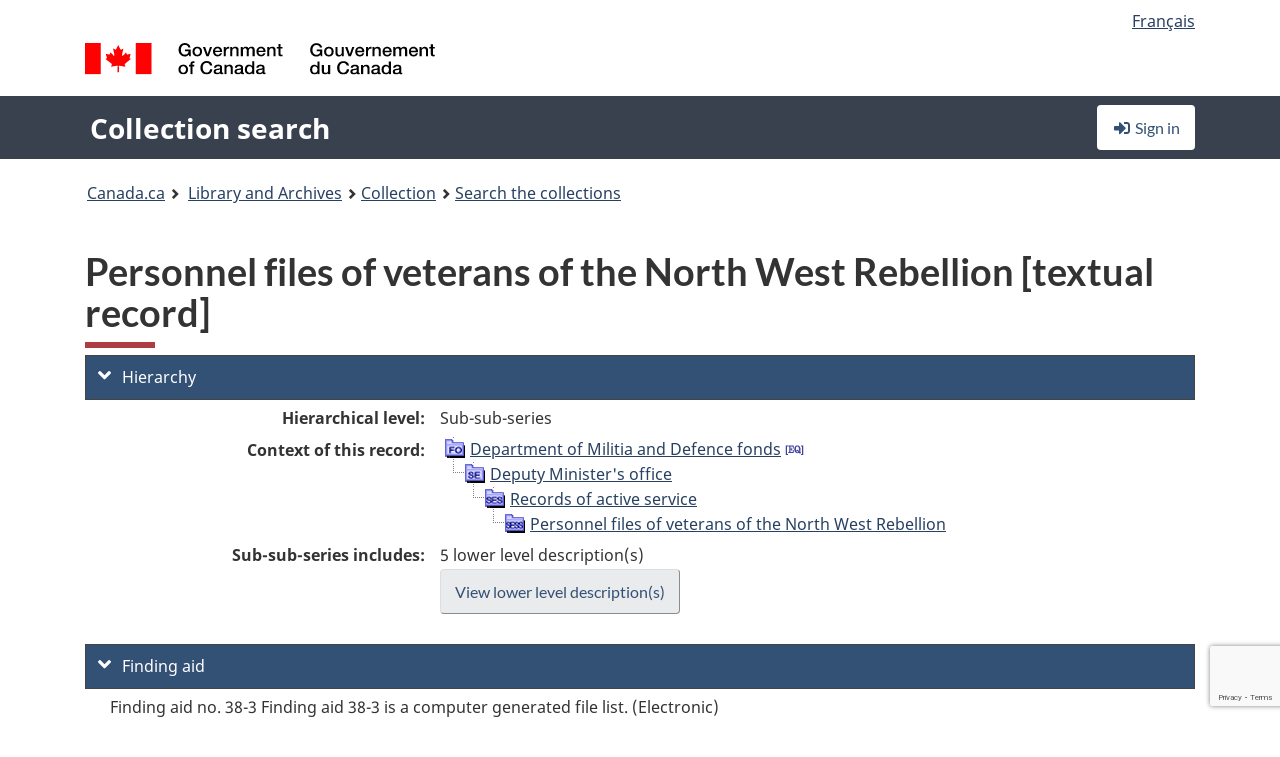

--- FILE ---
content_type: text/html; charset=utf-8
request_url: https://www.google.com/recaptcha/api2/anchor?ar=1&k=6LfVTMAUAAAAAIVaMvsLKTrsF2WqIPReqgNDrBDK&co=aHR0cHM6Ly9yZWNoZXJjaGUtY29sbGVjdGlvbi1zZWFyY2guYmFjLWxhYy5nYy5jYTo0NDM.&hl=en&v=7gg7H51Q-naNfhmCP3_R47ho&size=invisible&anchor-ms=20000&execute-ms=30000&cb=nfqridblre54
body_size: 48512
content:
<!DOCTYPE HTML><html dir="ltr" lang="en"><head><meta http-equiv="Content-Type" content="text/html; charset=UTF-8">
<meta http-equiv="X-UA-Compatible" content="IE=edge">
<title>reCAPTCHA</title>
<style type="text/css">
/* cyrillic-ext */
@font-face {
  font-family: 'Roboto';
  font-style: normal;
  font-weight: 400;
  font-stretch: 100%;
  src: url(//fonts.gstatic.com/s/roboto/v48/KFO7CnqEu92Fr1ME7kSn66aGLdTylUAMa3GUBHMdazTgWw.woff2) format('woff2');
  unicode-range: U+0460-052F, U+1C80-1C8A, U+20B4, U+2DE0-2DFF, U+A640-A69F, U+FE2E-FE2F;
}
/* cyrillic */
@font-face {
  font-family: 'Roboto';
  font-style: normal;
  font-weight: 400;
  font-stretch: 100%;
  src: url(//fonts.gstatic.com/s/roboto/v48/KFO7CnqEu92Fr1ME7kSn66aGLdTylUAMa3iUBHMdazTgWw.woff2) format('woff2');
  unicode-range: U+0301, U+0400-045F, U+0490-0491, U+04B0-04B1, U+2116;
}
/* greek-ext */
@font-face {
  font-family: 'Roboto';
  font-style: normal;
  font-weight: 400;
  font-stretch: 100%;
  src: url(//fonts.gstatic.com/s/roboto/v48/KFO7CnqEu92Fr1ME7kSn66aGLdTylUAMa3CUBHMdazTgWw.woff2) format('woff2');
  unicode-range: U+1F00-1FFF;
}
/* greek */
@font-face {
  font-family: 'Roboto';
  font-style: normal;
  font-weight: 400;
  font-stretch: 100%;
  src: url(//fonts.gstatic.com/s/roboto/v48/KFO7CnqEu92Fr1ME7kSn66aGLdTylUAMa3-UBHMdazTgWw.woff2) format('woff2');
  unicode-range: U+0370-0377, U+037A-037F, U+0384-038A, U+038C, U+038E-03A1, U+03A3-03FF;
}
/* math */
@font-face {
  font-family: 'Roboto';
  font-style: normal;
  font-weight: 400;
  font-stretch: 100%;
  src: url(//fonts.gstatic.com/s/roboto/v48/KFO7CnqEu92Fr1ME7kSn66aGLdTylUAMawCUBHMdazTgWw.woff2) format('woff2');
  unicode-range: U+0302-0303, U+0305, U+0307-0308, U+0310, U+0312, U+0315, U+031A, U+0326-0327, U+032C, U+032F-0330, U+0332-0333, U+0338, U+033A, U+0346, U+034D, U+0391-03A1, U+03A3-03A9, U+03B1-03C9, U+03D1, U+03D5-03D6, U+03F0-03F1, U+03F4-03F5, U+2016-2017, U+2034-2038, U+203C, U+2040, U+2043, U+2047, U+2050, U+2057, U+205F, U+2070-2071, U+2074-208E, U+2090-209C, U+20D0-20DC, U+20E1, U+20E5-20EF, U+2100-2112, U+2114-2115, U+2117-2121, U+2123-214F, U+2190, U+2192, U+2194-21AE, U+21B0-21E5, U+21F1-21F2, U+21F4-2211, U+2213-2214, U+2216-22FF, U+2308-230B, U+2310, U+2319, U+231C-2321, U+2336-237A, U+237C, U+2395, U+239B-23B7, U+23D0, U+23DC-23E1, U+2474-2475, U+25AF, U+25B3, U+25B7, U+25BD, U+25C1, U+25CA, U+25CC, U+25FB, U+266D-266F, U+27C0-27FF, U+2900-2AFF, U+2B0E-2B11, U+2B30-2B4C, U+2BFE, U+3030, U+FF5B, U+FF5D, U+1D400-1D7FF, U+1EE00-1EEFF;
}
/* symbols */
@font-face {
  font-family: 'Roboto';
  font-style: normal;
  font-weight: 400;
  font-stretch: 100%;
  src: url(//fonts.gstatic.com/s/roboto/v48/KFO7CnqEu92Fr1ME7kSn66aGLdTylUAMaxKUBHMdazTgWw.woff2) format('woff2');
  unicode-range: U+0001-000C, U+000E-001F, U+007F-009F, U+20DD-20E0, U+20E2-20E4, U+2150-218F, U+2190, U+2192, U+2194-2199, U+21AF, U+21E6-21F0, U+21F3, U+2218-2219, U+2299, U+22C4-22C6, U+2300-243F, U+2440-244A, U+2460-24FF, U+25A0-27BF, U+2800-28FF, U+2921-2922, U+2981, U+29BF, U+29EB, U+2B00-2BFF, U+4DC0-4DFF, U+FFF9-FFFB, U+10140-1018E, U+10190-1019C, U+101A0, U+101D0-101FD, U+102E0-102FB, U+10E60-10E7E, U+1D2C0-1D2D3, U+1D2E0-1D37F, U+1F000-1F0FF, U+1F100-1F1AD, U+1F1E6-1F1FF, U+1F30D-1F30F, U+1F315, U+1F31C, U+1F31E, U+1F320-1F32C, U+1F336, U+1F378, U+1F37D, U+1F382, U+1F393-1F39F, U+1F3A7-1F3A8, U+1F3AC-1F3AF, U+1F3C2, U+1F3C4-1F3C6, U+1F3CA-1F3CE, U+1F3D4-1F3E0, U+1F3ED, U+1F3F1-1F3F3, U+1F3F5-1F3F7, U+1F408, U+1F415, U+1F41F, U+1F426, U+1F43F, U+1F441-1F442, U+1F444, U+1F446-1F449, U+1F44C-1F44E, U+1F453, U+1F46A, U+1F47D, U+1F4A3, U+1F4B0, U+1F4B3, U+1F4B9, U+1F4BB, U+1F4BF, U+1F4C8-1F4CB, U+1F4D6, U+1F4DA, U+1F4DF, U+1F4E3-1F4E6, U+1F4EA-1F4ED, U+1F4F7, U+1F4F9-1F4FB, U+1F4FD-1F4FE, U+1F503, U+1F507-1F50B, U+1F50D, U+1F512-1F513, U+1F53E-1F54A, U+1F54F-1F5FA, U+1F610, U+1F650-1F67F, U+1F687, U+1F68D, U+1F691, U+1F694, U+1F698, U+1F6AD, U+1F6B2, U+1F6B9-1F6BA, U+1F6BC, U+1F6C6-1F6CF, U+1F6D3-1F6D7, U+1F6E0-1F6EA, U+1F6F0-1F6F3, U+1F6F7-1F6FC, U+1F700-1F7FF, U+1F800-1F80B, U+1F810-1F847, U+1F850-1F859, U+1F860-1F887, U+1F890-1F8AD, U+1F8B0-1F8BB, U+1F8C0-1F8C1, U+1F900-1F90B, U+1F93B, U+1F946, U+1F984, U+1F996, U+1F9E9, U+1FA00-1FA6F, U+1FA70-1FA7C, U+1FA80-1FA89, U+1FA8F-1FAC6, U+1FACE-1FADC, U+1FADF-1FAE9, U+1FAF0-1FAF8, U+1FB00-1FBFF;
}
/* vietnamese */
@font-face {
  font-family: 'Roboto';
  font-style: normal;
  font-weight: 400;
  font-stretch: 100%;
  src: url(//fonts.gstatic.com/s/roboto/v48/KFO7CnqEu92Fr1ME7kSn66aGLdTylUAMa3OUBHMdazTgWw.woff2) format('woff2');
  unicode-range: U+0102-0103, U+0110-0111, U+0128-0129, U+0168-0169, U+01A0-01A1, U+01AF-01B0, U+0300-0301, U+0303-0304, U+0308-0309, U+0323, U+0329, U+1EA0-1EF9, U+20AB;
}
/* latin-ext */
@font-face {
  font-family: 'Roboto';
  font-style: normal;
  font-weight: 400;
  font-stretch: 100%;
  src: url(//fonts.gstatic.com/s/roboto/v48/KFO7CnqEu92Fr1ME7kSn66aGLdTylUAMa3KUBHMdazTgWw.woff2) format('woff2');
  unicode-range: U+0100-02BA, U+02BD-02C5, U+02C7-02CC, U+02CE-02D7, U+02DD-02FF, U+0304, U+0308, U+0329, U+1D00-1DBF, U+1E00-1E9F, U+1EF2-1EFF, U+2020, U+20A0-20AB, U+20AD-20C0, U+2113, U+2C60-2C7F, U+A720-A7FF;
}
/* latin */
@font-face {
  font-family: 'Roboto';
  font-style: normal;
  font-weight: 400;
  font-stretch: 100%;
  src: url(//fonts.gstatic.com/s/roboto/v48/KFO7CnqEu92Fr1ME7kSn66aGLdTylUAMa3yUBHMdazQ.woff2) format('woff2');
  unicode-range: U+0000-00FF, U+0131, U+0152-0153, U+02BB-02BC, U+02C6, U+02DA, U+02DC, U+0304, U+0308, U+0329, U+2000-206F, U+20AC, U+2122, U+2191, U+2193, U+2212, U+2215, U+FEFF, U+FFFD;
}
/* cyrillic-ext */
@font-face {
  font-family: 'Roboto';
  font-style: normal;
  font-weight: 500;
  font-stretch: 100%;
  src: url(//fonts.gstatic.com/s/roboto/v48/KFO7CnqEu92Fr1ME7kSn66aGLdTylUAMa3GUBHMdazTgWw.woff2) format('woff2');
  unicode-range: U+0460-052F, U+1C80-1C8A, U+20B4, U+2DE0-2DFF, U+A640-A69F, U+FE2E-FE2F;
}
/* cyrillic */
@font-face {
  font-family: 'Roboto';
  font-style: normal;
  font-weight: 500;
  font-stretch: 100%;
  src: url(//fonts.gstatic.com/s/roboto/v48/KFO7CnqEu92Fr1ME7kSn66aGLdTylUAMa3iUBHMdazTgWw.woff2) format('woff2');
  unicode-range: U+0301, U+0400-045F, U+0490-0491, U+04B0-04B1, U+2116;
}
/* greek-ext */
@font-face {
  font-family: 'Roboto';
  font-style: normal;
  font-weight: 500;
  font-stretch: 100%;
  src: url(//fonts.gstatic.com/s/roboto/v48/KFO7CnqEu92Fr1ME7kSn66aGLdTylUAMa3CUBHMdazTgWw.woff2) format('woff2');
  unicode-range: U+1F00-1FFF;
}
/* greek */
@font-face {
  font-family: 'Roboto';
  font-style: normal;
  font-weight: 500;
  font-stretch: 100%;
  src: url(//fonts.gstatic.com/s/roboto/v48/KFO7CnqEu92Fr1ME7kSn66aGLdTylUAMa3-UBHMdazTgWw.woff2) format('woff2');
  unicode-range: U+0370-0377, U+037A-037F, U+0384-038A, U+038C, U+038E-03A1, U+03A3-03FF;
}
/* math */
@font-face {
  font-family: 'Roboto';
  font-style: normal;
  font-weight: 500;
  font-stretch: 100%;
  src: url(//fonts.gstatic.com/s/roboto/v48/KFO7CnqEu92Fr1ME7kSn66aGLdTylUAMawCUBHMdazTgWw.woff2) format('woff2');
  unicode-range: U+0302-0303, U+0305, U+0307-0308, U+0310, U+0312, U+0315, U+031A, U+0326-0327, U+032C, U+032F-0330, U+0332-0333, U+0338, U+033A, U+0346, U+034D, U+0391-03A1, U+03A3-03A9, U+03B1-03C9, U+03D1, U+03D5-03D6, U+03F0-03F1, U+03F4-03F5, U+2016-2017, U+2034-2038, U+203C, U+2040, U+2043, U+2047, U+2050, U+2057, U+205F, U+2070-2071, U+2074-208E, U+2090-209C, U+20D0-20DC, U+20E1, U+20E5-20EF, U+2100-2112, U+2114-2115, U+2117-2121, U+2123-214F, U+2190, U+2192, U+2194-21AE, U+21B0-21E5, U+21F1-21F2, U+21F4-2211, U+2213-2214, U+2216-22FF, U+2308-230B, U+2310, U+2319, U+231C-2321, U+2336-237A, U+237C, U+2395, U+239B-23B7, U+23D0, U+23DC-23E1, U+2474-2475, U+25AF, U+25B3, U+25B7, U+25BD, U+25C1, U+25CA, U+25CC, U+25FB, U+266D-266F, U+27C0-27FF, U+2900-2AFF, U+2B0E-2B11, U+2B30-2B4C, U+2BFE, U+3030, U+FF5B, U+FF5D, U+1D400-1D7FF, U+1EE00-1EEFF;
}
/* symbols */
@font-face {
  font-family: 'Roboto';
  font-style: normal;
  font-weight: 500;
  font-stretch: 100%;
  src: url(//fonts.gstatic.com/s/roboto/v48/KFO7CnqEu92Fr1ME7kSn66aGLdTylUAMaxKUBHMdazTgWw.woff2) format('woff2');
  unicode-range: U+0001-000C, U+000E-001F, U+007F-009F, U+20DD-20E0, U+20E2-20E4, U+2150-218F, U+2190, U+2192, U+2194-2199, U+21AF, U+21E6-21F0, U+21F3, U+2218-2219, U+2299, U+22C4-22C6, U+2300-243F, U+2440-244A, U+2460-24FF, U+25A0-27BF, U+2800-28FF, U+2921-2922, U+2981, U+29BF, U+29EB, U+2B00-2BFF, U+4DC0-4DFF, U+FFF9-FFFB, U+10140-1018E, U+10190-1019C, U+101A0, U+101D0-101FD, U+102E0-102FB, U+10E60-10E7E, U+1D2C0-1D2D3, U+1D2E0-1D37F, U+1F000-1F0FF, U+1F100-1F1AD, U+1F1E6-1F1FF, U+1F30D-1F30F, U+1F315, U+1F31C, U+1F31E, U+1F320-1F32C, U+1F336, U+1F378, U+1F37D, U+1F382, U+1F393-1F39F, U+1F3A7-1F3A8, U+1F3AC-1F3AF, U+1F3C2, U+1F3C4-1F3C6, U+1F3CA-1F3CE, U+1F3D4-1F3E0, U+1F3ED, U+1F3F1-1F3F3, U+1F3F5-1F3F7, U+1F408, U+1F415, U+1F41F, U+1F426, U+1F43F, U+1F441-1F442, U+1F444, U+1F446-1F449, U+1F44C-1F44E, U+1F453, U+1F46A, U+1F47D, U+1F4A3, U+1F4B0, U+1F4B3, U+1F4B9, U+1F4BB, U+1F4BF, U+1F4C8-1F4CB, U+1F4D6, U+1F4DA, U+1F4DF, U+1F4E3-1F4E6, U+1F4EA-1F4ED, U+1F4F7, U+1F4F9-1F4FB, U+1F4FD-1F4FE, U+1F503, U+1F507-1F50B, U+1F50D, U+1F512-1F513, U+1F53E-1F54A, U+1F54F-1F5FA, U+1F610, U+1F650-1F67F, U+1F687, U+1F68D, U+1F691, U+1F694, U+1F698, U+1F6AD, U+1F6B2, U+1F6B9-1F6BA, U+1F6BC, U+1F6C6-1F6CF, U+1F6D3-1F6D7, U+1F6E0-1F6EA, U+1F6F0-1F6F3, U+1F6F7-1F6FC, U+1F700-1F7FF, U+1F800-1F80B, U+1F810-1F847, U+1F850-1F859, U+1F860-1F887, U+1F890-1F8AD, U+1F8B0-1F8BB, U+1F8C0-1F8C1, U+1F900-1F90B, U+1F93B, U+1F946, U+1F984, U+1F996, U+1F9E9, U+1FA00-1FA6F, U+1FA70-1FA7C, U+1FA80-1FA89, U+1FA8F-1FAC6, U+1FACE-1FADC, U+1FADF-1FAE9, U+1FAF0-1FAF8, U+1FB00-1FBFF;
}
/* vietnamese */
@font-face {
  font-family: 'Roboto';
  font-style: normal;
  font-weight: 500;
  font-stretch: 100%;
  src: url(//fonts.gstatic.com/s/roboto/v48/KFO7CnqEu92Fr1ME7kSn66aGLdTylUAMa3OUBHMdazTgWw.woff2) format('woff2');
  unicode-range: U+0102-0103, U+0110-0111, U+0128-0129, U+0168-0169, U+01A0-01A1, U+01AF-01B0, U+0300-0301, U+0303-0304, U+0308-0309, U+0323, U+0329, U+1EA0-1EF9, U+20AB;
}
/* latin-ext */
@font-face {
  font-family: 'Roboto';
  font-style: normal;
  font-weight: 500;
  font-stretch: 100%;
  src: url(//fonts.gstatic.com/s/roboto/v48/KFO7CnqEu92Fr1ME7kSn66aGLdTylUAMa3KUBHMdazTgWw.woff2) format('woff2');
  unicode-range: U+0100-02BA, U+02BD-02C5, U+02C7-02CC, U+02CE-02D7, U+02DD-02FF, U+0304, U+0308, U+0329, U+1D00-1DBF, U+1E00-1E9F, U+1EF2-1EFF, U+2020, U+20A0-20AB, U+20AD-20C0, U+2113, U+2C60-2C7F, U+A720-A7FF;
}
/* latin */
@font-face {
  font-family: 'Roboto';
  font-style: normal;
  font-weight: 500;
  font-stretch: 100%;
  src: url(//fonts.gstatic.com/s/roboto/v48/KFO7CnqEu92Fr1ME7kSn66aGLdTylUAMa3yUBHMdazQ.woff2) format('woff2');
  unicode-range: U+0000-00FF, U+0131, U+0152-0153, U+02BB-02BC, U+02C6, U+02DA, U+02DC, U+0304, U+0308, U+0329, U+2000-206F, U+20AC, U+2122, U+2191, U+2193, U+2212, U+2215, U+FEFF, U+FFFD;
}
/* cyrillic-ext */
@font-face {
  font-family: 'Roboto';
  font-style: normal;
  font-weight: 900;
  font-stretch: 100%;
  src: url(//fonts.gstatic.com/s/roboto/v48/KFO7CnqEu92Fr1ME7kSn66aGLdTylUAMa3GUBHMdazTgWw.woff2) format('woff2');
  unicode-range: U+0460-052F, U+1C80-1C8A, U+20B4, U+2DE0-2DFF, U+A640-A69F, U+FE2E-FE2F;
}
/* cyrillic */
@font-face {
  font-family: 'Roboto';
  font-style: normal;
  font-weight: 900;
  font-stretch: 100%;
  src: url(//fonts.gstatic.com/s/roboto/v48/KFO7CnqEu92Fr1ME7kSn66aGLdTylUAMa3iUBHMdazTgWw.woff2) format('woff2');
  unicode-range: U+0301, U+0400-045F, U+0490-0491, U+04B0-04B1, U+2116;
}
/* greek-ext */
@font-face {
  font-family: 'Roboto';
  font-style: normal;
  font-weight: 900;
  font-stretch: 100%;
  src: url(//fonts.gstatic.com/s/roboto/v48/KFO7CnqEu92Fr1ME7kSn66aGLdTylUAMa3CUBHMdazTgWw.woff2) format('woff2');
  unicode-range: U+1F00-1FFF;
}
/* greek */
@font-face {
  font-family: 'Roboto';
  font-style: normal;
  font-weight: 900;
  font-stretch: 100%;
  src: url(//fonts.gstatic.com/s/roboto/v48/KFO7CnqEu92Fr1ME7kSn66aGLdTylUAMa3-UBHMdazTgWw.woff2) format('woff2');
  unicode-range: U+0370-0377, U+037A-037F, U+0384-038A, U+038C, U+038E-03A1, U+03A3-03FF;
}
/* math */
@font-face {
  font-family: 'Roboto';
  font-style: normal;
  font-weight: 900;
  font-stretch: 100%;
  src: url(//fonts.gstatic.com/s/roboto/v48/KFO7CnqEu92Fr1ME7kSn66aGLdTylUAMawCUBHMdazTgWw.woff2) format('woff2');
  unicode-range: U+0302-0303, U+0305, U+0307-0308, U+0310, U+0312, U+0315, U+031A, U+0326-0327, U+032C, U+032F-0330, U+0332-0333, U+0338, U+033A, U+0346, U+034D, U+0391-03A1, U+03A3-03A9, U+03B1-03C9, U+03D1, U+03D5-03D6, U+03F0-03F1, U+03F4-03F5, U+2016-2017, U+2034-2038, U+203C, U+2040, U+2043, U+2047, U+2050, U+2057, U+205F, U+2070-2071, U+2074-208E, U+2090-209C, U+20D0-20DC, U+20E1, U+20E5-20EF, U+2100-2112, U+2114-2115, U+2117-2121, U+2123-214F, U+2190, U+2192, U+2194-21AE, U+21B0-21E5, U+21F1-21F2, U+21F4-2211, U+2213-2214, U+2216-22FF, U+2308-230B, U+2310, U+2319, U+231C-2321, U+2336-237A, U+237C, U+2395, U+239B-23B7, U+23D0, U+23DC-23E1, U+2474-2475, U+25AF, U+25B3, U+25B7, U+25BD, U+25C1, U+25CA, U+25CC, U+25FB, U+266D-266F, U+27C0-27FF, U+2900-2AFF, U+2B0E-2B11, U+2B30-2B4C, U+2BFE, U+3030, U+FF5B, U+FF5D, U+1D400-1D7FF, U+1EE00-1EEFF;
}
/* symbols */
@font-face {
  font-family: 'Roboto';
  font-style: normal;
  font-weight: 900;
  font-stretch: 100%;
  src: url(//fonts.gstatic.com/s/roboto/v48/KFO7CnqEu92Fr1ME7kSn66aGLdTylUAMaxKUBHMdazTgWw.woff2) format('woff2');
  unicode-range: U+0001-000C, U+000E-001F, U+007F-009F, U+20DD-20E0, U+20E2-20E4, U+2150-218F, U+2190, U+2192, U+2194-2199, U+21AF, U+21E6-21F0, U+21F3, U+2218-2219, U+2299, U+22C4-22C6, U+2300-243F, U+2440-244A, U+2460-24FF, U+25A0-27BF, U+2800-28FF, U+2921-2922, U+2981, U+29BF, U+29EB, U+2B00-2BFF, U+4DC0-4DFF, U+FFF9-FFFB, U+10140-1018E, U+10190-1019C, U+101A0, U+101D0-101FD, U+102E0-102FB, U+10E60-10E7E, U+1D2C0-1D2D3, U+1D2E0-1D37F, U+1F000-1F0FF, U+1F100-1F1AD, U+1F1E6-1F1FF, U+1F30D-1F30F, U+1F315, U+1F31C, U+1F31E, U+1F320-1F32C, U+1F336, U+1F378, U+1F37D, U+1F382, U+1F393-1F39F, U+1F3A7-1F3A8, U+1F3AC-1F3AF, U+1F3C2, U+1F3C4-1F3C6, U+1F3CA-1F3CE, U+1F3D4-1F3E0, U+1F3ED, U+1F3F1-1F3F3, U+1F3F5-1F3F7, U+1F408, U+1F415, U+1F41F, U+1F426, U+1F43F, U+1F441-1F442, U+1F444, U+1F446-1F449, U+1F44C-1F44E, U+1F453, U+1F46A, U+1F47D, U+1F4A3, U+1F4B0, U+1F4B3, U+1F4B9, U+1F4BB, U+1F4BF, U+1F4C8-1F4CB, U+1F4D6, U+1F4DA, U+1F4DF, U+1F4E3-1F4E6, U+1F4EA-1F4ED, U+1F4F7, U+1F4F9-1F4FB, U+1F4FD-1F4FE, U+1F503, U+1F507-1F50B, U+1F50D, U+1F512-1F513, U+1F53E-1F54A, U+1F54F-1F5FA, U+1F610, U+1F650-1F67F, U+1F687, U+1F68D, U+1F691, U+1F694, U+1F698, U+1F6AD, U+1F6B2, U+1F6B9-1F6BA, U+1F6BC, U+1F6C6-1F6CF, U+1F6D3-1F6D7, U+1F6E0-1F6EA, U+1F6F0-1F6F3, U+1F6F7-1F6FC, U+1F700-1F7FF, U+1F800-1F80B, U+1F810-1F847, U+1F850-1F859, U+1F860-1F887, U+1F890-1F8AD, U+1F8B0-1F8BB, U+1F8C0-1F8C1, U+1F900-1F90B, U+1F93B, U+1F946, U+1F984, U+1F996, U+1F9E9, U+1FA00-1FA6F, U+1FA70-1FA7C, U+1FA80-1FA89, U+1FA8F-1FAC6, U+1FACE-1FADC, U+1FADF-1FAE9, U+1FAF0-1FAF8, U+1FB00-1FBFF;
}
/* vietnamese */
@font-face {
  font-family: 'Roboto';
  font-style: normal;
  font-weight: 900;
  font-stretch: 100%;
  src: url(//fonts.gstatic.com/s/roboto/v48/KFO7CnqEu92Fr1ME7kSn66aGLdTylUAMa3OUBHMdazTgWw.woff2) format('woff2');
  unicode-range: U+0102-0103, U+0110-0111, U+0128-0129, U+0168-0169, U+01A0-01A1, U+01AF-01B0, U+0300-0301, U+0303-0304, U+0308-0309, U+0323, U+0329, U+1EA0-1EF9, U+20AB;
}
/* latin-ext */
@font-face {
  font-family: 'Roboto';
  font-style: normal;
  font-weight: 900;
  font-stretch: 100%;
  src: url(//fonts.gstatic.com/s/roboto/v48/KFO7CnqEu92Fr1ME7kSn66aGLdTylUAMa3KUBHMdazTgWw.woff2) format('woff2');
  unicode-range: U+0100-02BA, U+02BD-02C5, U+02C7-02CC, U+02CE-02D7, U+02DD-02FF, U+0304, U+0308, U+0329, U+1D00-1DBF, U+1E00-1E9F, U+1EF2-1EFF, U+2020, U+20A0-20AB, U+20AD-20C0, U+2113, U+2C60-2C7F, U+A720-A7FF;
}
/* latin */
@font-face {
  font-family: 'Roboto';
  font-style: normal;
  font-weight: 900;
  font-stretch: 100%;
  src: url(//fonts.gstatic.com/s/roboto/v48/KFO7CnqEu92Fr1ME7kSn66aGLdTylUAMa3yUBHMdazQ.woff2) format('woff2');
  unicode-range: U+0000-00FF, U+0131, U+0152-0153, U+02BB-02BC, U+02C6, U+02DA, U+02DC, U+0304, U+0308, U+0329, U+2000-206F, U+20AC, U+2122, U+2191, U+2193, U+2212, U+2215, U+FEFF, U+FFFD;
}

</style>
<link rel="stylesheet" type="text/css" href="https://www.gstatic.com/recaptcha/releases/7gg7H51Q-naNfhmCP3_R47ho/styles__ltr.css">
<script nonce="LucQzMhi0iv5bCSZxDNQuw" type="text/javascript">window['__recaptcha_api'] = 'https://www.google.com/recaptcha/api2/';</script>
<script type="text/javascript" src="https://www.gstatic.com/recaptcha/releases/7gg7H51Q-naNfhmCP3_R47ho/recaptcha__en.js" nonce="LucQzMhi0iv5bCSZxDNQuw">
      
    </script></head>
<body><div id="rc-anchor-alert" class="rc-anchor-alert"></div>
<input type="hidden" id="recaptcha-token" value="[base64]">
<script type="text/javascript" nonce="LucQzMhi0iv5bCSZxDNQuw">
      recaptcha.anchor.Main.init("[\x22ainput\x22,[\x22bgdata\x22,\x22\x22,\[base64]/[base64]/[base64]/[base64]/cjw8ejpyPj4+eil9Y2F0Y2gobCl7dGhyb3cgbDt9fSxIPWZ1bmN0aW9uKHcsdCx6KXtpZih3PT0xOTR8fHc9PTIwOCl0LnZbd10/dC52W3ddLmNvbmNhdCh6KTp0LnZbd109b2Yoeix0KTtlbHNle2lmKHQuYkImJnchPTMxNylyZXR1cm47dz09NjZ8fHc9PTEyMnx8dz09NDcwfHx3PT00NHx8dz09NDE2fHx3PT0zOTd8fHc9PTQyMXx8dz09Njh8fHc9PTcwfHx3PT0xODQ/[base64]/[base64]/[base64]/bmV3IGRbVl0oSlswXSk6cD09Mj9uZXcgZFtWXShKWzBdLEpbMV0pOnA9PTM/bmV3IGRbVl0oSlswXSxKWzFdLEpbMl0pOnA9PTQ/[base64]/[base64]/[base64]/[base64]\x22,\[base64]\x22,\x22fMKoBsOnfEoKwpQUw7JMC0jCs2nCjUfCscO5w5QIcsOuWV0UwpEUCcOzAAAIw5bCmcKOw6/[base64]/woVMw4JBKhkuw6/Dk8KEUjPDgjguwq/[base64]/w7Quw5vDl27Dg1ccw4zCvHDCt8OuOFIWIhJKWFbDk3FPworDl2XDhsOww6rDpCjDoMOmasKowqrCmcOFHsOsNTPDjQAydcOnUlzDp8OiTcKcH8KIw5HCnMKZwrckwoTCrEDCiCx5QXVcfXfDpVnDrcOeScOQw6/CtsK+wqXChMOowqFrWWYFIhQNRmcNUMOawpHCiT7DqUswwoNlw5bDl8KVw64Gw7PCvsKPaQAqw7wRYcKsXjzDtsOWLMKraQ9mw6jDlS7Dm8K+Q0QfAcOGwpnDiQUAwrjDgMOhw41aw6bCpAhcF8KtRsOPDHLDhMKVYVRRwrsiYMO5PG/DpHVTwq0jwqQ6wrVGSjvCiijCg0/[base64]/wpzCqsOCw6vDlijDpsOYw6bCnVwSOgfCo8OCw7dhSMOrw6x/w4fCoSRVw7tNQ19xKMOLwolFwpDCt8K6w75+f8KDJ8OLecKiBmxPw4Yzw5/CnMOLw4/CsU7CgEJ4aEYcw5rCnRMXw79bK8KFwrB+ccOsKRdgXEAla8KUwrrChBgLOMKZwod9WsOeDsKewpDDk0Asw4/CvsKnwqdww50oS8OXwpzCkiDCncKZwq7DvsOOUsK/ejfDiTTCuiPDhcKOwrXCs8Oxw41ywrs+w4jDn1DCtMOTwpLCm17DksKyO04GwpkLw4pLbcKpwrYgRsKKw6TDsirDjHfDvG5+w6ZCwqvDjivDvcKOd8O5wofCtcK4w4A9DjbDtBNSwqV8wrlPwoRvw49ZC8KvMT/CtcO+w6nCvMK+eDgNwrEIXTpfw73DlkvCqk4deMO5IXHDhijDqMK6wp7Dizg7w5TDvsKHw5QSTcKUwo3DpSLDpH7DjCIOwqjCok/Cg1oEL8OOPMKQw4zDmA3DjhzDs8Ofwp8Zwq55P8OSw6A1w44lQcK6wp9RVcOnBFFVK8OON8OTYR5tw7A/woPCicOywpF0wrLCihvDkiFuax/CjRHDtsKAw4dEw5jDjCbCoBktwp3Ct8OcwrDDqFNXwoPDkk7CpcKLE8KDw5/[base64]/wrgKw7liwrDCjsOgGcKIej/Cn8O4wpcYw55mw6BPwqFtw5cswpJmw4k5I3p5w75iLzYSQR/[base64]/DucKcFgLDrcK6wpcbwp0FB8O3VSDCjsOmwqfCoMOdwojDsUInw5/[base64]/Ck3nCvyfCvHLDtVRfM8KINcK3wpHCrzvDjlfDj8KeZB7DqcKqP8OmwovDhMK/XMK5E8K3w5gYPEJyw7DDlX/DqsKCw7/CiyrCu3nDkjRww67Ct8KpwoUXfMOSw4jCsjXDpMOuMR3DlsKAwpEKYRdjOcKFO3VAw5ULYsO7wojCrcKeK8K1wozDjsKPw6rCnzRgwpZHwocFw6/[base64]/[base64]/Igo6w4/DjcKSFcKmeTvCu8O+w43CicKww4DDgcKywqDDvyPDnsKSwpAgwqPCiMK7U3/[base64]/DoS17K3nDmsKLZsOldQIvw7bDq3LDuXlZwr1sw6/CncODawlmL09SYsOSRcKmacK6w4jChMOCwpJBwr8bWxTCjsOAFycZwqDDm8K+TyogeMKwF2rCmlYGwqkqL8Oaw6onwrhwJVZEITocw4YnLMOKw7bDh2U/bz7CksKGfkfDvMOEw5NRfzpPGRTDr0bCqMKxw6HDo8KKKsOfw5sSw4DCv8KTIsKXUsONAV1Cw558DsO/wpxBw4XCoFXCm8KYF8KSw7jDgVzDlD/ChcKJeCduwpI5KXnCt2PDmjjChcKuFTZDwrvDv1HCncOYw7jCn8KxECcDU8OiwprCuQ7DhMKnBVtQw5oCwqPDhQDDgCg+V8K6w7fCu8K8NmPDosOBRB3Dl8KQfi7Dt8KaGk/Crjg/KsKuGcKYw4DCjsOfwpLCkknChMKfw5hLBsOiwo1ww6TCsUHCjnLDmMKNCFXCp0DCjcKuNgjCvsKjw7/CpEhsGMOaRhfDhsKST8O/UMKSw7dDwoR0wp7DjMK3wrrCv8OJwqEyw5DDjcKqwojDqHHCpmVDKh9mch9zw5NCB8OhwqJ9wqHDkHUBEm7Dk1ELw7Mewpl4w5rDkDjCnHchw6zCqTlmwo7DmyzDmkFCwrVywrgBw6IxYXzCpcKJQsOow4jCv8OOw59wwq8VNSIgfWt1WkzDtEAZfMOMw5PCrAwiAB/DtSIQWcKrw6zDmsKaZcOMw7t/w7YiwrvChhxjwpViJwlzWCZTbcOmC8OJwo4mwqnDsMK5wpdrFsOkwoZrFMK0wrAYIywswpRuw6PChcOHLcOcwp7DosO3w4bCs8OBd10IGD/DixU+McONwrDDoxnDq33DvjTCu8K0wqUAZQHDnHfDusKJWcOAw7oWwrlRw5jCsMOJwqxVcgPClylaeA4CwqnDv8OkA8Opw5DDsCZXwrtUFhPDt8KlbsOsKMKAXMKhw4fCvH5Tw6bChsK0wpVNwpHDu37Dq8KwM8O7w6Zzwq3CoyvChBtSRxDCh8KOw5hPVh/Cl2XDl8KJJ0PCsAZSOnTDmiHDnsKew6YKHypvV8Ofw7/CkVd7wr3CjMO2w5Qbwrpcw5QGwpRhL8KbwpfCp8Ofw4sHBQg8CsK4KzrCo8K4UcKDwr0LwpM+wrwNGnY0wrTCh8Oyw5PDl0kww6J0wrZ7w4cSw47CgljCpFfDqMK2Z1bCoMO0Ty7CkcKKADbDjMKITSIpRXU9wpbDkzg0wrEPwrVGw5k/[base64]/woHDtULCtnd6csO1XxRbwpPDjjMkw5hsb8KLwovCh8OnIMKHwp/DhXzDuUZmw4tTwoHDssOrwrtOJsKiw7fClMKswpY2JcKOX8OXJXfCkhTCgsKqwqNhZ8O+E8KRw7p3KMKFw5PDl3ggw7zDpRzDjx4eLS9IwrIPT8KUw4TDj3LDvMKNwpPDliA4I8Oea8K3Cm3CpiDCpiNpDAfDug1/MMKBUATDvMOqw453EnrDk3/DszvDh8OBHsK1ZcKDw7zDu8KFwr0NMRk2wrnCpsKYdcOBIUE/w4Eew6/Dsg0Hw6HCqsKSwq7Cp8OSw54QCgNEHcOIasKPw5bCp8KACBbDmcKWw60LasKmwrt/w6wnw7nCpcOOI8KQB39nSMOwNALCicKBcUNVw75KwpZQRMKSHcKnZUlow4cWwr/CscOaQnDDkcKtwqHCulQ+DcKaaEQQYcOlGBTDkcKiWsKMOcOvF1TDmxnDqsKBPGB6dVd/w7NtfzVUw7fCnC7CgD/[base64]/VMOfVHvCm3YIwpAxwp9IDChCWsKTf8K+wrQSWMKYR8K4f0cBw7fDixDDq8K5wqhiFD0fYhk2w4rDsMOMw5rCgsKwVGzDpnxvaMKSw7oBZsKbw6DChxQyw5DCt8KWFCh/[base64]/[base64]/w5TDjMK4w7rDgFfCvcK3Bxchw6ceacKAw7dQc03DihLDpl0PwprCoj7CpkjDkMKwWsOZwqx9woHCjU/[base64]/CisK6w7UFw7vCvcOMwo3DthFfbsKrMcKxwq7Ci8KNNRvCkDZCw6PDm8KjwrXDjcKuwo0gw5EgwpjDncOQw4jDgcKHK8KwQD3CjMK8DsKPclbDmcK7TgDClcOGG0vCn8Kye8OOQcOnwqkpw7Y+wpZtwrnDgTbDhMOLUcKpw7zDuxHDhFo/[base64]/Dq1B6fcKTw7zCpMOfEsOxwrcQOMOdEcKKcWlfw687AsOqw7jDqgnCqsKRHDkNMxAww5nCpj1MwobDmhhwfcK0wr5wVMODw6nDhkrDsMOAwqvDtQ9sKCvDsMKmHnfDsENHCTjDnMO4wqPDncOJw7bCoz/CssKZMznCksONwpNEw6vDoD1Mwp4RQsKAXMK+w6/Dk8K+SR5uw73CiVUZdBZUW8Kww7xAbMOdw7DCp1fDii1qXMOvGxfCucOowpXDsMKSw73Dp0cFXj4qBwNVAsK0w5RDRTrDsMKvAMKaaRzDkBvCnWXDlMO1w6zCi3TCqMK7wq3Cv8OQF8OIO8OJKU7CqkUYbMKhw73DscKtwoPDjsK8w793w7xMw53DhcKPXMK/wrnCpmXDuMKoelnDncOdwrA3JxrCrsKKEsO2J8K3w4fCpsKHQhHCol3CmsKawoo8wrJ6wohhfnp4Ox0vw4fCijDDiVhGdD4TwpYDZVMGQMOdZE5pwrJ3Gwo3w7VzecK6LcOZJSrClUPDkMKMwr7DlVvCksOFBTgQWV/CqcKxw5bDrMKGHsKUA8O0w7LCukPDgcKUGlDCl8KsHMKtwqfDncOXcgXCmy/CoEDDp8ODb8O/acOLXcOHwogpMMOEwq/CmsOpASjCiB4qwqjCkFkmwo1ew4jDpMKew7MbccOpwpzDkHrDsH3ChsK1LEsiQMO2w4bDhcKTFnRPw4rCpsK7wqBNbsOQw6jDo1Z8w67Duz8wwrvDuWo9wpV1HMK/wq4OwppzEsOPemHCuQluY8KXwq7CiMOLw5DCssOBw7BtRGzCqsOpwpvCpQNUQsOQw5ZgbsO3woVQFcKEwoHDuFVYwp4ywprCu3waV8Onw67DnsKnHMOKwoXCi8KXKMOXwq3CmTVbQm8HSxnChcOuw49PY8O0XwV/wrHCrGzDsE3Din0gNMKqw7E8A8Ovwo9swrDDisOzPz/DuMKEWzjCvjTClcKcVMO6w7LDllw5w4zDnMO1w7HDjcOrwqbDm2xgRsOAHwtGw4rDq8Okwr7DocOww5nDr8KZwp93w6FVSsKyw5nCrRYPflQYw5AwXcKzwrLCrMKpw59fwrPDrMOORcKKwqrCnMOYb1LDnsKBwrkewokvw4UeaVguwoVVM38ELsKdQVPDqgcqKSVWw4/DhcO6LsK5eMOqwr4AwpNowrHCosKcwpbCp8OQJgDDqk/DnitVcSTCuMOnwpAYRjV2w4zCh1sDwojCjsKsc8OTwqkXwoVwwpd4wq59wrXDtHLCul/DrxDDsyrCvzNdJcOEFcKnKUHDsg3DvR4uA8KxwqzCuMK8w49IYcOJK8KSwrDDssKtdWnDuMOdw6cQw4h4w7bCisOHVU/CscKKAcOVw4zCusKRw7kRw6cRF3XDkcK/eHDCqDXCoUU9Zxt0Q8OqwrbCiGEZa2XCvsO9UsOPMsOnSwgeaBkRHgPDk3PCjcKvwo/[base64]/V8K2W1/CucKqwoPDuSTDn0rDr8KQwq/Cu8ObYcO2wqvCg8OfXnPCm13Dnw7CmsO/[base64]/Cm8OEWsOEwphWw6J+w6ldUXzCiE90LG5YRlTCgi3DjcOowrspwqLCp8OKTcKmw7gpw7bDu33DgQ/[base64]/CpMKGw6fCmcOUw4PCuMOHb8KxwrTDi1TDty/DiMOUa8K9OMOTFgYvwqXDgmHDgMKJHcOzKMOCJhUTH8OLAMOwJwLDtSgGHcKuw7HCqsOXwqXCum0bw7srw699w7hlwr/CrRbDgDQpw7PDoR7CncOeVxcGw6lNw6ddwoE6HMKywpARGMK5wo/CvcKhHsKOajR7w4TCl8KBLjpQGjXCiMK2w4nCpgjDlxzDt8KwJDXDjcOvw7vCtyo4V8OIw6oNRnU1XMK/[base64]/CoMKwMMKxCEPDh13CghIAY0bDvMKecsKOT8O4woHCiULCjjgkw4LCsw3CmcKmwoscesOfw79gwowbwprDjsOKw4fDjMKpOcOCLykxBMKTAz4AI8Kfw5bDlj7Cu8KPwrzCt8O/[base64]/CncO2fcOOwoQXwoBVOcKCHsO+eAPCnl7DpsOcasKOXMKawr13w5tMO8Okw78nwrp0w7w1GsK4w5PClcO5RXMnw6VUwoDDscOBMcO7w53Ci8Kowr9uwrnDhsKaw4PDr8K2NDADwoNdw40sIjRpw4xDBMOTEMOtwqZ5wpkAwp3CnMKSwq0AbsKRw6/ClsKfYk/[base64]/[base64]/ahBVdMKSQ8KyIjHCssKfHsKFw5FkV8KYwphsZcKNwpkcdU/Dv8OWw4vCt8O9w5QaUAhKwp/Cm1g8YSfCmX0nwpZFwpvDonAkwrcFNxx3w7ESwq/DncKYw73DjT1owpIEOsKNw7oGH8KvwrDCrsK/acK9wqMffXEvw4PDtcOCThbDmcKMw4BVw6bDmFonwq5Jd8K4wqzCtcO6HsKZAALCnAt9cw7CjcKnF3/Dh03DjcKFwqDDrsKvw680VXzCoTLCoVI3wpp/[base64]/DkxbDnEAowpx2w6HCsgosfFgnw5HDgBt5wp/DmMKiw54nwpUgw6PCn8KeVSxmLAvDoH9IUMOgJ8O9Mm3CnMOgcltcw5zDusOdw6jCj0nDusKGUnwdwo5Kwr/CqUrDssOcw5LCocKiwqHCusK1wq1cRsKUBVhiwpgVYH1fw482wprDtsOBw7FPOcKwbMOzDMKaD2fChE3DqTEIw6TCkMK8Syc/cGTDrmwcG0XCjMKkcm/Dlg3CgmzCtF4Sw4AkWDDCjcORa8Kow7jCjcKDw7DCo04nKsKGYRHDtcK4w6nCsxnCmybCosO7fMKDZcKdw6Yfwo/[base64]/wo/[base64]/[base64]/[base64]/Co0HDhzF0wpgPF8OfwpnCiMObw4rCisOIOEXDgD45w4nDssOhC8OSw7kIwqnDkk3DmSnDgF3CjGxGUcOXeBrDhzZNw6zDq1YHwppCw60xN03DvsO3D8KTTsKZc8OWesKPMsOcWg5kJ8KATMOYT0Jsw73CvxTDjF3CsD/[base64]/CocONFnXCscKNwq/Cmk/CkmXDuMONcRsrdcKqw4Vbw5LDq1zDhcOjCsKiV0PDmXHDncKwC8OCLEEqw6YeLcOuwpEdV8OGBiEEwovCuMOnwoF3wpESambDkXMjwpXDgMKewqjDlcKCwqx9DTzCtcKKGHEQwqPDq8KYAm0zIcOfw4/CixTDicOcekEuwozClsKWFsOrVUvCqsONw4PDnsKXwq/Dg1F/w51efElxw4lRD09rPWzDrsO0JGHCqBfChkrDrsO4B1DCuMKnMDbCgUDCgX19D8OOwq/ChTTDtU0nPkHDrkfDjMKDwqcJD0kKZMO+XsKMwqrCmcOJPSnDtRbDgcKoGcOiwo/DnsK7U3DDm1zDpRg2wozCo8OvBsOabi5AU3nCusOkHMO4KsK/[base64]/Ci8K+wqrCscOvMMOMwp4RAMOGwqHCmMKIw6lyIcKIRMOdfUTCp8Ovwp0xwpFBwqfChVrDkMOgw5vCugTDmcKHwpzCvsK1LcO9aXZVw7fDhzYHacKCwrvCkMKawq7CjsOeTsKzw7HDnsK5L8OHwrnDqMKlwp/DnXcwFUZ2w4PCvBXDj2Miw4RYBm1cw7EgY8O7wqkzwqXDicKFOcKEEWFaQ1rCoMOcAQ5Ec8Kqw7ZtPcOQw5vCimwBQ8O5IMO5wqXCi0XCucOBwok9KcOzwoTDoRNywojDqcOvwrgsXwRWa8OFcA7CimQAwrY+w43Cux7CnB/DgMK2w4sowqPDqDfCrcKDw5vDhRPDp8KyfsOEw64FQlfCisKqVw4jwrx9wpHCgcKrw7jDvcOAYcK6wrlxMD7CgMOUE8K+f8OWccO3wobCkS/[base64]/BcKGSyDChnnDlCjDs17CvybDiMK9w4XDpwJgwq8GIcOfwpLCq2/CmMKfX8ODw7vDmiM9bH/DocOwwp3DpmEHGFHDrsKvWcK8w7hRworDqMKPB0jClU7CoB3CucKQwpfDu3tLUMKXEMOiH8KKwohlwp3ChE/DmsOrw4wvIMKsbcKhasK/WMKgw44Hw7xowpFzTMO+wo3Dt8Kfw5t6w7bDuMO3w4UOwpMAwp8Ww47DmXttw44Qw4bCtsKKwofClAvCs0nCg1TDmhPDlMOuwobDsMKpwrlEPwAAAFZiU1zCvSrDm8Oyw5XCqMKMa8KXw5NNbCLCvWYsVQPDv1BwZMOTH8KNBRzCvHTDrwrCs3jDqxLCv8ONK1Vqw6/DgMKgJ3/Ch8KmR8OxwqtdwpTDlcOowpPCi8Ocw6fDscO2MMK2bmbDlsK7U2sPw4XDviLCrsKNV8K8wqZ5woHCtMKMw5JzwqHDjEAHIMObw7owFFMRUWEdbFUuRMO+w6p3VzvDiW/Cs1Y+PEPCuMONw5hFYCZ1wqslXU13BQp4wqZSw4cIw4wmwp3Cv0HDpGHCqg/[base64]/D8OAe8K3wqjCggLChsOnw69da8KRwpTCjMK4U0w0woLDrFPCuMO2wqZswoESP8KdDsKfDsOXQwAYwopjDcK+wq3Cp0LCtzRLwr3ChMKLOcKvw6EHY8KfeCQuwpMtwpo0TMOFH8KuUMOiQmBQwrzCksOIGGQ8Y2tUMnxyZ3TDrmFYVMObDMO0wr/[base64]/CuXMowrzDlMKpZsOGV8K9R8K1w6zDkyrCjsO4wpvDqcKoMUFPw6PCpsOCwonCvBo0RsOMw6PCkT9bwq7DjcOfw7/Co8ODw7HDscOfPMKewovCqkXDqHzDkQImwopIwrbCnR0kw4bDp8OQw6bDuRYQFRcgXcO+bcO+FsO/[base64]/DqwDDmcOXCcKMwoLDsBnDu8Ohw4VWw74vwqJkwqZqw6zCiwZfw68MTxhbwofDtcKKwqPCtcKtwrzDg8KZw4I7RWIKY8Kgw50zTmNaEiBbHVDDuMKmwpNbKMKJw4U/S8K5XkTCvzXDmcKPwp/Dl3YHw5HCvSx6NMKsw5PCjXF/HcKRdlbCqcK2w5nDj8OkF8KIVsKcwoDCtUDCtxY5Im7DocK6I8O1wpLDvGLDiMK1w5gYw63Ck27CjUzCnMOfTcOHw6MaUcOgw7TDtMO5w6Jew7HDp0bDsCJeSxsZDHgRQcO4dGHCrwbDsMOCwozDksOxw7kPw5DCrQBMwoxYwrTDrMKZcxkXCcK8dMOyacO/wpvDq8Omw4vCllXDiCBnMMOtFMKyScOES8Oqw4/Duy4ZwrLCjj1hwqFyw4U8w7PDp8KtwobDsVnCiEnDuMObagLDhg7Dg8OFcmIlw55Kw5TCoMKOw4RoQQnCh8OGRW9XIhw2J8OWw6hQwoZxczZ8w7gBwqTCosOmwobDkMOYwpo7ScKJwpICw6nDpsO6wr1eA8ObGx/CksO7w5RlOsK3w4LCvMO2S8KIw64rw75zw7ZPwpTCnMKKw6QvwpfCk3PCiRt4w77DiB7CrgpjC3DCtCHClsONw5rCjS3CisK2w4/Cp0bDhcOmYMKSw6fCk8O2bQRhwo3DmMOVdW7DuVBXw53DuAokwo4DKFDDslxCw5MKUiXDtQ7DuEHChnNJMn08GcOtw5NzDsKlFSvDu8Opw4zDocOTbsOxfMKhwpfDhz7DpcOgU20kw4/DkibCnMKzLsORFMOkw4fDhsKjG8K+w4nCk8K+b8Okw4HCm8OAwo7CscObGS1Sw7rDuQHDp8KUw4RdU8KAw6Z6WsO2L8OzGyLCtMOTAsOYLMOowpw6WMKKwpXDsVZnwo45Mix7KMKvUTrCjGMJPcKcY8K/w4rDmijCnh3DsGYaw67DrlcrwrrCqAspCzPDisKNw79/w5c2ZAfDlzFBw4rCviU0LEzCgcOjw5HDmSxvVsKHw5gpw7rCk8KBwoPDmMOjIMKkwppHIMOSfcKWasOkG211wqTCvcO+bcOiWzwcUMOWR2rDucOHw6l8UGLDpwrCoTLCk8OJw6/Dmz/CrDLCjcOAwosZw5Juw6Ymwr7Ci8O+wrHDpGAGw7tnOy7Dn8KvwqsxBUMGY35RSm/CpcOUUi9CVC9mWcOyFMO6DMKudznClsOGOibDhMKlfsKCwoTDkAtwEx8HwqIBZcOmwq3ChB19DcKCWAbDmMOWwoV4w7A3CMOCDFbDlxzCiDwGwr0+w4nDn8OOwpbCgGARfUJoVsKRKsOhCMK2w6LDhykTwrjCgsOoKhAlW8KjZcOCwqPDrMOgDxjDr8KrwoA/[base64]/[base64]/CusO3wpkzwqdhwqTCh3/[base64]/CgSPDplfCiWLDhcKJwqLCjcOLSMOwRcOHQHZJw59Kw7bCjWLDgMOlUcOiw4F2w6HDmSRBKiXDrBfCgydwwoTDhzR+Ix/DpMKQfDlnw6VJa8KpFCjCsBdSB8OHw5ZNw67Dl8KZZD/DpsKpw5ZZPcOBTHzDlDA7w4Nxw7ReAWspwrjDtMO4w456IEZnHBHCisK8N8KbfMO5w7RJKD5FwqIww6nCnGcVw6jDhcKUAcO6KMOZHsKpQ0DCm0Rwd2vDv8KnwplSQcO6w7LDrcOidSzCsXvDq8OIV8O+w5MxwrXDscKAwonDn8OMc8OXw7fDomQ7D8O5wrnCscOuaE/[base64]/DqMOZwpsJw5zCo8K6TRdxw6MsSMOhfG5ewoQlw5fDnVpEek7CijTCn8Kyw5cdI8OYwp5rw7c4wp3Ch8KaKH8EwpDCsEBNa8KqIcO/A8Orw4fDmFJbecOlwqvDqcKsQRJsw5fCqsOywp9/MMOpw5/[base64]/wovDsijDsgLCuBMYJ3EwwrPCtkvDnMK5XcOmwrc+MMK/d8O9w4XCnmNPY0YXHsKTw50GwrNjwpdZw6TDpx/Cp8OCw58uwpTCuHgIwpM4csOKfWXDvcKzw4PDpRPDnMKFwrrCnVxzwohJw41OwoRWwrMiFMKAX0HDnEzDucOSMCXDqsK4wr/ChcKrSSFkwqXDuxwUGgzDjzjCvlAlwqI0wpDDtcKvLw9swqZVSMKoEj/DvVZiKsKzwoXDhnTCi8K6wqRfBjXDtXRPN03Dr3QOw4jCulNUw5fDlsO2eUPDhsOlwqDDlS9KKGI8w6duNXrCl2U0wpXDpMKYwonDjAzCh8OGbWjCml7ChwpyFRoNw7UIXcK+EcKdw4/[base64]/[base64]/X8OmDMKpX8OaFMKZTyvCuAgFZcKrwprDhMKNwqHCnT8AMMKQw4bCi8O7WA83wo/Dg8K3CF3CvlM+UjbCiCINQMO/UG7Dng0qS13Cg8KUWy/Crh8SwqtFEcOiYMKXw6XDscOLwplmwrPCjx7CjsK8wpPDqVUqw63CuMKwwpcBw6xwHMOVw60CAMOAU1c/wpHDh8KIw4JWw5AxwpzCiMOfT8OKPMOTN8O7K8Kcw58/FA/[base64]/[base64]/w5rDu8O/QVrCl8KRw7hPwqTCtMOmO8OkXgTCkx3CgWLCtmHCuEPDmjRrw6lOwr3DkMK8w75kwp1kOcOgNx1kw4HCl8O1w5fCr2Rvw7o/[base64]/Dr09wOl1ccTHDvMOjQsOKanHCjMKBw5RMGik7MMO9wrUAA2sgw6IYOsK2wrAgBRLCs1jCvcKHw599SMKEEcOEwp3Cs8KKwqw4C8OeSsOvY8K4w7oaXcOSCAYhSsKAMw3Dq8OCw4B1KMOPPw3DjMKJwqnDjcKDwoJlfldAIj48wqvCuFYow7IfRH/DkSTDhMKuMcOQw47DrzlFehjCj33DkU3DjsOxGMK9w5jDiDrCuwHDssORSnwyd8O9BMKgZHcfIxxdwobDsXJAw7jCk8K/wpEmw5XCi8KRw5g8N05BAsKWw7XDox46EMOzY29/JiFFw4lXBsOQwrfDtE8fImNlUsOQwr8Cw5sEwqvCucKOwqMIaMKGaMOEQHLDpsOWw4Ygb8KncVs6bMOHdTTDoRdMwroqBsKsB8OawqEJOD8/[base64]/DlQPClhgvwqzCm8OYcQvChcOuZ8KAwqIQw7PDkgMJwrRYBkUXwrzDhk/[base64]/Do8KnwqV0KsKCecKOwow3w5jCnGsfTcOJUsOuYipsw6LDsWwXwpA5OMODR8OKXV/CqkMsEcKUw7XCnDXCqcOpHsOPX10cL14qw4B1JB7DqE85w7bDin/CkXllFCHDrFLDgcO/w6oYw7fDiMKmDsOmRCREccOLwoAoLkvDt8KTIsKAwqXChgEPG8OEw7EuQcK3w6QEWhhxwrtfw4bDt1RnWsOvw6LDnMOQBMKMwqxZwqhqwp1+w544C2cNw43ChMO/VzXCrUgBcMORGcO/LMKIw7kTLDLCnMOPw47CksKAw6bDvxbClDfClwnDnDLDvSLDlsKOwpLDo0LDhXhhL8K9wpDCkyDCtknDsU4jw4Y5wr/Du8Ksw67DkCEwecK2w7HCm8KJWcOWwpvDjsK5w4jClQxIw5MPwohMw7hQwoPCqCsqw7BqHhrDvMOlDHfDqUjDvsOJPsOTw5RRw7oFN8O2wqPDrMOUL3rCpyYoOA/[base64]/[base64]/DvUrCkg/Dg8OiV8K0T3ABw6gjOy97w64pw64kLsKBKVEfbVwzBxAKwpbCuWvDiBjCtcOGw6M9wocbw67DiMKlw71yG8OWworCuMO6KnXDnXHDscKtw6MpwpAGwocTMlXDtnV/w4hNaSfCq8KqF8OaVDrCv3AxLsOcwoIbd30gRcOGw5TCsyAqwpXDq8KcwojDmsO3ID8cQcKdwqXCoMOxByXCq8OOw6LClG3Ch8OVwr7CnsKLwoxTPB7CgsKDU8OWUjLCucKhwrLCkz0Owr7DkV4BwqTCrB4ewrTCo8KMwqRNwqdHwozDtcOeGMODwr7CqXR/wohpwrlSw5/CqsKow7lJwrFrIsOIZ3/DpgbCocO+w78EwrsVwqcewolMcV4GBcK3LsKUw4cUPl/DrxLDmcOPVWYUE8KsPVh/w4kNw7PDisOCw63CtcKqLMKtZMOWTVLCnMKrbcKIw4jCmcO6J8OTwrXDnX7Dg3HDry7DiDo7B8KTBcO3Ww7DhcOUAnhYw6DCq2HDikQ+wrvDucOWw6oawq/DssOWPcKSNsKyJMODwqMHEAzCgk1+UgDClsO8VQM6H8KAw4Ezwq0kC8Oaw6BVw698wr9PR8OeI8Kmw6AjdXVrw75Qw4LClcKuMcOjNgbCksORw5VTw6/Dl8KpdcO8w6HDgMOswrMOw7HCscO/NEfDiEIsw6nDq8OpZChFTsOECWvDkMKfwrxsw67Cj8OEwrYvw6fDiW1jwrJLwpAxw60cPRXCv1zCmzHCp0PCn8OUSk3CpU9UPsK5Uj7CmMOdw4QKIEVgfihaPMOTw7jDqcO9N2/DpjALSC0dYnTCih5NUSAOazMmacKVGGfDv8ONBMKHwqnCjsKpJ0t9UnzDlcKbYMK8w5bCtR7Cp3zCpsOJwprCjTB2DcKXwqPDkSLCm2fCosKFwpjDg8KaQkh3Y3/Ds1oOLj9DccOIwrHCrVZ9VEphbxzCucOWZMKteMOWHMKNDcOIw6ptGgXClsOkLnzDncKPw5tIH8OEw4wywp/CkGtiwpzCtk4OMsOFXMO3RMOnaljCsX/[base64]/Cm8OVdB8CFMOhwr3CrSLDiMKfw5zDt8OnYMK4PhshagYqw5HColVGw4/DlsKIwoJswowSwqTCqnrCqsOnY8KGwpJcZDk6KMOzwogIw5vCj8O6wo9pP8KGG8O5GE3DosKQw4HDoQnCuMOPW8O0csO8K2xhQTExwr1Bw5l5w4nDui/CrgF0N8OycS7Cs3EQeMK6w6LCmmRawqrChwJGRUzDgXDDmDRvw6ZIPsO9Qgxfw5gCPTdrwq/ClAjCn8Okw7ZUasO9KcOfVsKRw4UzCcKqwqnDpMOyVcKRw7fCksOfKUrDpMKow4k9B07Clx7Dgg8uP8OldH4fw53DoUnDicKhHmvCl35yw49Nw7fClcKPwoXCtsKyeSzCinPCnsKLw6jCusOYe8ORw4xNwqvCqMKDchEtbzRNEcKnwp3DmjbDokfDsiIMwr5/w7XCmMOKVsKNLA3Cr1MVRMK6wpLCp2grdHsgw5bCkzBxwoRWX2HDgBDCpUECBMKYw6LCnMKVwrsXX0LDrsOww53Ct8OtP8KPYsK6T8KzwonDrHvDoH7DgcObFcKmHF7CsiVGJMOLwqkTD8O/wrcQOMKrwo5yw4JQDsOSwqvDvcKZdQdww7HDosO/XATDowbDu8OIUBvCmTp2CysuwrjCrQDDmBzDv2g9Y0rCvCvDnmkXRBwcwrfDiMO4UR3Dom5RSwp8RsK/wojDoRBNw6UFw410w4EvwrTCgMKZFBLCisKEwo0Xw4DDqU0XwqYPLFMRVBHDuTfCngEcwrgyVMOdX1cIwrnCmcOvwqHDmns5HsORw593bHx0wpbCmMKJw7HDgsKew4jCkcKjwoXDusKeSXZfwq7CjQtNeRLDlMOOH8Orw6/Dl8Ojw5UVw6HCisKJwpDCjMK4EX3Cggl0w6fCqX/CpH7DmcOpw6QLSsKXCsKOJEvCgT8fw4nCpsOtwr5iwrnDlMKQwoHDuxURKsOVwoHCr8KpwpdPesO8QVHCisOgMQDDlsKKfcKeeEZicHhaw4wcXngebsOSYcKXw5rCocKUwpwlZcKWC8KUADtNBMKtw4jDq3XDj0fCllnCs29iNsKpfsKUw7RDw5M7wpEyOQHCs8Owbi/DocKEacOkw6EWw79/[base64]/[base64]/[base64]/w7PCncO8Il3DkiDDhsKnQ0HCo8O+SsOFwr3Dk8OiwpzChcKXwoQgw68FwpcDw4TDqF/Dj3fDv3rDqsKRw7jDiC9bwq9DcMKmHcKcA8ORwrHCqMO6KsKEw74oLXRnesKfbsOVwq81wqhRUsO/wpwlaCdyw7xqHMKEwoYtw4fDhR56fj/DpMOswqPCl8OlGTzCrsOswo85wpEDw6JmFcOTQU9aHcOuasKCBcO3aTbCtWV7w6fChl4Tw6BlwrAIw5zCo0QqGcKgwobDkHoRw7PCpFjCtsKSF1/DmcOOc2hmfH8tE8KQwqPDt1nDusK1w7HDoW/DgcKycDXDhyJnwo9Hw65GwqzClcKiwoY1PMKhGBXCgBPCnRjClDDDokAvw5HDsMOVCgoawrBaJsOow5MyX8OUGG15f8KtCMOHV8KtwobChkPDt1AaMMKpIg7Cr8Odw4TDi1g7wpFzScKlDcOdw7PCnBViwpHCv1UHw4/DtcK3wrbDpcKjwoDCk1/ClzB3w4rDjgnCn8KiY15Bw5bDtcKOL3jCscKew5gYC0zDo3rCosKawr/[base64]/wpHDiVTDlsKye0Rvw5AZRMKTw6oowrdlw7PDvHTDo1B3w4o7wrczw4rCn8OIwrDDucK5w6o6P8OSw67Cg3/Di8OOU0XCpHLCtMO7QxDDjsKXYGnDn8ODwoM4VxQ2w7TCtXYxbMOzTMOGwqzClwbCusKmccO9wpfDlCl4HAnCnFnDqcKEwq5/wqHCisOuwrTDnDTDg8Knw53Ctg4hwoLCugvDhsKSAwdNJj3DlcOeWn/Dq8KDwpUFw6XCqWwzw7pzw6LCkiDDuMOaw4bCs8KbQcOQWMOPIsOBUsKCw5kNFcOTw4jCgDI4f8ObbMKIOcO0asOURzPCjMKAwpMcDxbClSjDtsOfw63CkGQvwrNsw5rDtADCgiV9wpDDr8ONw7/[base64]/UmFHcj/Cr8O4YEZ3wrbCuMKMwpNre8Omwq1LFSHColhzwo3CnsOUwqPDuVccayjCjmlgwo4ON8KdwoTCgzbDlsOjw6EYwqNIw69vw6I5wrTDocOdw7DCnMOfMMKOw44Sw6zCsDpdQcOlBsOSwqDDjMO+w5rDucKpXsOEw7vDugYRwqU6wpkOcD/Dkk/ChhBjYBMPw5RFCcOyM8K2wqpHDcKJOsOKZR5Nwq7CocKYw4HDnUzDuiHDqXNRw7V1wplHw7/ChCtlwpvCqREoIsKqwrN3wp3CpMKTw546wq0FOsKKcEnDn0hxG8KeaB8SwpjCrcOLOsOJPVJww7V+SMKxMMKFw4BAwqPCmMOUCXYWw5Mlw7rChyjCh8KnRsO/BmTDncOjwq8Nw7wUw5fCjzrCmkt3w7svKyPDtAQOEMKZw6rDklITw53DgcObBGw8w6/[base64]/w55Zwo7CosOyw6sgw4IMwoHDmcOZXBHDiijCtsOiaXFewoBPN2rDr8KsEMKnw44lw6NAw6/[base64]/PBPDuQNswqYrw4DCkcOccsKswp/CuMOhw6LCtFRNwpPCtcOtBmvDtMOvw4EhIsK/Jm8FOcKSXcOSw6/DtmkfHcOLbMKowpnCmwHCiMOxbMKQETnCjMK3OMOBw40fRCUZcsODIsOhw7rCn8KPwq5re8KnZ8KZwrtXw4vCmsKUOFLCkiMgwo43VXl/w7/[base64]/w4jCtDrCo27CtsKiwoU8wr7CjcOYw6sHw5jCjMOIw7jDhMOtF8O7NGLDgks0wrLCtsKfwo9kwpvDhsOjwqIWHz3DkcO9w5IVw7RPworCrS1Ow6cBw47CjUF9wqhFCkDDnMKsw6cSPVw1wrDChsOYNlATGMKBw40/w6ZGagB5SMOIw60pZFgkYS8Tw7lwZ8Obw758w4M8w4HCnMKuw45TGsKMQHDDn8OIw7rCqsKvw6tAW8KsY8OCw4LCuRxvIMKvw7HDrMOfwqgBwo/Dqy4VZMKCUGkBCcOpw6MLAMOKAMOXInTCmndWF8KQSDfDuMOaByDCiMOAw6PDlsKkMsOCwpPDr2HCncKQw5XCkCTDpGDCu8O2L8Klw6YRSwtUwqgOKz4Yw7LCtcKLw5vDn8Kkw4HDg8KJwoNnPcOhwprDlcKgw5VlYTTDvlIoFXsVw4srwoRtw7/CsXDDlWoAHCzCn8OdFX3DiC3Cr8KWNAbCs8Kyw7rCpsKoDGxcGy1TDsKbw5YMLhHCpFBRw4XDqEpPw4UBw4DDr8OkdcKt\x22],null,[\x22conf\x22,null,\x226LfVTMAUAAAAAIVaMvsLKTrsF2WqIPReqgNDrBDK\x22,0,null,null,null,0,[21,125,63,73,95,87,41,43,42,83,102,105,109,121],[-1442069,490],0,null,null,null,null,0,null,0,null,700,1,null,0,\[base64]/tzcYADoGZWF6dTZkEg4Iiv2INxgAOgVNZklJNBoZCAMSFR0U8JfjNw7/vqUGGcSdCRmc4owCGQ\\u003d\\u003d\x22,0,0,null,null,1,null,0,1],\x22https://recherche-collection-search.bac-lac.gc.ca:443\x22,null,[3,1,1],null,null,null,1,3600,[\x22https://www.google.com/intl/en/policies/privacy/\x22,\x22https://www.google.com/intl/en/policies/terms/\x22],\x22mh4Op/za7AYyvulE6TtCqc/D1ChtnDmw2wsw1Bq5IOg\\u003d\x22,1,0,null,1,1766764049349,0,0,[197,168,148],null,[26,71,206,231],\x22RC-uwu8tgLH8p71Ug\x22,null,null,null,null,null,\x220dAFcWeA5Yg-xGB2SUM-y8xiOwuOF77mVZaENIDbm9XjPZbPaPOhvGN77FTcdp0xjQmf2Zy58kYW-jta8XeIy3RiZDal8TEM7FXQ\x22,1766846849593]");
    </script></body></html>

--- FILE ---
content_type: text/css
request_url: https://www.canada.ca/etc/designs/canada/cdts/gcweb/v5_0_4/cdts/cdtsfixes.css
body_size: 1299
content:
/********** CDTS fixes file **********/
/********** Follow the correct format and link to Github issue for info **********/


/********** AJOUTÉ PAR Stéphane Ducharme le 2019-08-014 **********/
/********** fix issue 101 GCWeb: Transactional: Error menu bar  **********/
.transactBar {
	border-top: 3px solid #38414d;
	margin-top: 5px;
}
/********** AJOUTÉ PAR Stéphane Ducharme LE 2019/08/13 **********/
/********** Date modified/Screen identifier/Version **********/
/* Pour ajuster le splashpage */

.cdts-hidden {
    display: none;
}
.cdts-splash {
	font-size: .5em;
}

@media (min-width: 768px) {
	.cdts-splash {
		font-size: .6em;
	}
}

@media (min-width: 992px) {
	.cdts-splash {
		font-size: .7em;
	}
}

@media (min-width: 1200px) {
	.cdts-splash {
		font-size: .8em;
	}
}

/********** AJOUTÉ PAR NICK LE 2017/08/31 **********/
/********** Date modified/Screen identifier/Version **********/
#wb-dtmd dt, #wb-dtmd dd {
	float: left
}

#wb-dtmd dt {
	clear: both
}

#wb-dtmd dd {
	margin-left: 5px
}

/********** AJOUTÉ PAR NICK LE 2017/08/25 **********/
/********** Barre bleue qui remplace le menu en transactional et espace gris avant le footer **********/
#wb-sm {
	min-height: 55px;
}

/* Fix to secondary nav to clear date modified */

@media (max-width: 991px) {
	#wb-sec {
		clear: both;
	}
}

/********** Only applicable for the top info banner **********/
#cdts-banner-container-div{
    display: flex;
    align-items: baseline;
}

.cdts-banner-text {
    margin-top: 16px;
    margin-bottom: 28px;
    color: #000000;
    font-family: "Noto Sans";
    font-size: 20px;
    line-height: 33px;
}

.cdts-banner-link-icon-span{
    flex-grow: 1;
}

.cdts-banner-link {
    color: #284162;
    font-size: 20px;
    line-height: 33px;
    margin-right: 12px;
}

.cdts-banner-margin-bottom{
    margin-bottom: 16px;
}

.cdts-banner-button{
    height: 45px;
    border-radius: 4px;
    color: #FFF;
    font-family: Noto Sans;
    font-size: 20px;
    line-height: 33px;
    padding: 6px 14px;
    margin-bottom: 16px;
}

.cdts-banner-external-icon{
    font-size: 18px;
    color: #284162;
}

@media (max-width: 768px) {
    .cdts-banner-text {
        margin-top: 12px;
        margin-bottom: 12px;
    }

    .cdts-banner-button{
        width: 100%;
        margin-top: 32px;
    }

    #cdts-banner-container-div{
        display: block;
    }
}
/********** End of CSS classes used specifically for the top info banner **********/

/********** Only applicable for the header menu **********/
.cdts-menu-rectangle{
    background: #EBF2FC;
    width: 260px;
}

.cdts-menu-icon{
    height: 35px;
    width: 35px;
    border-radius: 50%;
    background: #38414d;
    color: #EBF2FC;
    text-align: center;
    padding-top: 6px;
    font-size: 23px;
    margin-left: 20px;
    margin-right: 15px;
    vertical-align: sub;
}

.cdts-menu-label{
    display: inline-block !important;
    width: 260px;
    text-align: initial !important;
    font-size: 18px;
    line-height: 20px;
    color: #26374A;
    font-weight: bold;
    padding: 0 !important;
    margin: 8px 0 8px 0;
}
.cdts-menu-label:hover, .cdts-menu-label:visited{
    color: #26374A;
}

.cdts-menu-chevron{
    float: right;
    margin-top: 12px;
    margin-right: 20px;
    font-size: 12px;
}

.cdts-menu-chevron-up{
    display: none;
}

.cdts-menu-list{
    display: block !important;
    font-size: 16px;
    line-height: 22px;
    color: #26374A;
    background: white;
    width: 260px;
    box-shadow: 0px 4px 4px rgba(0, 0, 0, 0.25);
    border-radius: 0 0 5px 5px;
}

.cdts-menu-list a:visited{
    color: #26374A;
}

.cdts-menu-list > li a{
    padding-left: 20px !important;
}

.cdts-menu-list > li:not(:first-child){
    border: solid;
    border-color: #BBBFC5;
    border-width: 1px 0;
}

.cdts-menu-list > li a:hover, .cdts-menu-list > li a:hover span{
    color: #FFF;
}

.cdts-menu-list > li:first-child{
    border: solid;
    border-width: 1px 0px;
    border-bottom-color: #BBBFC5;
    border-top-color: #EBF2FC;
}

.cdts-menu-list > li:hover{
    background-color:#26374a;
}

.wb-menu .sm-open .cdts-menu-chevron-up{
    display: inline;
    float: right;
    margin-top: 12px;
    margin-right: 20px;
    font-size: 12px;
}

.wb-menu .sm-open .cdts-menu-chevron{
    display: none;
}

.cdts-sign-out{
    padding-right: 12px;
    color: #26374A;
}

#cdts-header-menu .expicon{
    display: none;
}

@media (max-width: 768px) {
    .cdts-menu-rectangle{
        display: flow-root;
        width: 100%;
    }

    .cdts-menu-list{
        width: 100%;
        position: static !important;
    }

    .cdts-menu-chevron-up{
        float: right;
        margin-right: 20px;
    }

    .cdts-menu-chevron{
        float: right;
        margin-right: 20px;
    }

    .cdts-menu-list-width{
        width: 100%;
    }

    .cdts-menu-label{
        width: 100%;
    }
}

@media (max-width: 480px) {
    .cdts-menu-label{
        width: 100%;
    }
}

@media (min-width: 1200px) {
    .cdts-app-title-menu {
        padding-left: 0;
    }
}
/********** End of CSS classes used specifically for the header menu **********/


--- FILE ---
content_type: text/css
request_url: https://colabapi.bac-lac.gc.ca//hv/uv/uv.css
body_size: 27852
content:
.uv > div {
  width: 100%;
  height: 100%;
  background-color: #000;
  background-repeat: no-repeat;
  background-position: 50% 50%;
  background-image: url([data-uri]);
}

.uv > div.loaded {
  background-image: none;
}


--- FILE ---
content_type: text/css; charset=UTF-8
request_url: https://recherche-collection-search.bac-lac.gc.ca/css/RecordDisplay.css?v=yRzrbHw5kvnrKeBTe5lRCOY-by4
body_size: 7357
content:
#record-display{font-size:.8em}#record-display .CFCS-hierarchy-context ul{list-style:none;padding:0}#record-display .CFCS-context-header-search{display:none}#record-display .CFCS-context-header-record{display:inherit}#record-display .finding-aid-table-row:not(:last-of-type){margin-bottom:10px}#record-display .CFCS-toggle,#record-display .CFCS-toggle:link,#record-display .CFCS-toggle:visited{color:#fff;display:inline-block;padding:5px 12px;margin-bottom:5px;text-decoration:none;border:#444 1px solid;border-radius:0;background:#335075;width:100%}#record-display .CFCS-toggle:hover{text-decoration:underline}#record-display .CFCS-toggle .CFCS-icon-down,#record-display .CFCS-toggle .CFCS-icon-right{width:15px;font-size:1.3em;margin-right:5px}#record-display .CFCS-toggle .CFCS-icon-down{display:none}#record-display .CFCS-toggle .CFCS-icon-right{display:inline-block}#record-display .CFCS-toggle.CFCS-toggle-opened .CFCS-icon-down{display:inline-block}#record-display .CFCS-toggle.CFCS-toggle-opened .CFCS-icon-right{display:none}#record-display .CFCS-collapsible{padding:0 10px 10px 10px;margin-bottom:15px}#record-display div.CFCS-row-label{font-weight:700;vertical-align:top;line-height:1.7em;padding:0}#record-display div.CFCS-row-value{text-align:left;vertical-align:top;line-height:1.7em;padding:0 0 5px 15px}#record-display .CFCS-field-container{padding:0}#record-display .CFCS-field-container div.CFCS-row-label{display:block;width:100%;text-align:left;padding:0}#record-display .CFCS-field-container div.CFCS-row-value{display:block;width:100%;padding:0}#record-display dl.row dt{line-height:1.5em;margin-bottom:7px}#record-display dl.row dd{line-height:1.5em;margin-bottom:7px;padding:0 10px}#record-display dl{overflow:hidden;margin:0 0 0 0}#record-display dl dt{clear:left;margin-bottom:0}#record-display dl dd{margin:0 0 10px 0}#record-display dl dd .CFCS-field-container dl{margin-top:0}#record-display dl dd .CFCS-field-container dl dd{margin:0}#record-display dl dd .CFCS-field-container .row-label{text-align:left;display:block;float:none;padding-left:0;width:100%}#record-display dl dd .CFCS-field-container .row-value{text-align:left;display:block;float:none;padding-left:0;width:100%}#record-display dl dt.vault-isn-first{border-bottom:1px solid #c0c0c0;background-color:#eee;border-top-left-radius:4px}#record-display dl dt.vault-isn{border-bottom:1px solid #c0c0c0;background-color:#eee;margin-top:15px}#record-display dl dd.vault-isn-first{border-bottom:1px solid #c0c0c0;background-color:#eee;border-top-right-radius:4px}#record-display dl dd.vault-isn{border-bottom:1px solid #c0c0c0;background-color:#eee;margin-top:15px}.CFCS-hide{display:none}.CFCS-dollars::before{content:'$'}.CFCS-page-prev{display:inline-block}.CFCS-page-lbl{display:inline-block}.CFCS-page-next{display:inline-block}@media screen and (max-width:480px){.CFCS-nav-all{display:block;width:100%}.CFCS-nav-left{display:block;width:100%;text-align:left}.CFCS-nav-right{display:block;width:100%;text-align:left}.CFCS-page-prev{display:block;width:100%;text-align:left;margin-top:10px}.CFCS-page-lbl{display:block;width:100%;text-align:left}.CFCS-page-next{display:block;width:100%;text-align:left}#record-display div.CFCS-row-label{display:block;width:100%;text-align:left}#record-display div.CFCS-row-value{display:block;width:100%}#record-display .CFCS-field-container div.CFCS-row-label{display:block;width:100%;text-align:left}#record-display .CFCS-field-container div.CFCS-row-value{display:block;width:100%}}@media screen and (min-width:481px) and (max-width:767px){.CFCS-nav-all{display:block;width:100%}.CFCS-nav-left{display:block;width:100%;text-align:left}.CFCS-nav-right{display:block;width:100%;text-align:left}.CFCS-page-prev{display:block;width:100%;text-align:left;margin-top:10px}.CFCS-page-lbl{display:block;width:100%;text-align:left}.CFCS-page-next{display:block;width:100%;text-align:left}#record-display div.CFCS-row-label{display:block;width:100%;text-align:left}#record-display div.CFCS-row-value{display:block;width:100%}#record-display .CFCS-field-container div.CFCS-row-label{display:block;width:100%;text-align:left}#record-display .CFCS-field-container div.CFCS-row-value{display:block;width:100%}}@media screen and (min-width:768px) and (max-width:992px){.CFCS-nav-all{display:table;border-collapse:separate;border-spacing:2px;width:100%}.CFCS-nav-left{display:table-cell;width:50%;text-align:left}.CFCS-nav-right{display:table-cell;width:50%;text-align:right}.CFCS-page-prev{display:inline-block}.CFCS-page-lbl{display:inline-block}.CFCS-page-next{display:inline-block}#record-display div.CFCS-row-label{display:table-cell;width:330px;text-align:right}#record-display div.CFCS-row-value{display:table-cell;max-width:420px}#record-display .CFCS-field-container div.CFCS-row-label{display:block;width:100%;text-align:left}#record-display .CFCS-field-container div.CFCS-row-value{display:block;width:100%}#record-display .CFCS-field-container div.CFCS-vault-table div.CFCS-row-label{display:table-cell;width:27%;text-align:right}#record-display .CFCS-field-container div.CFCS-vault-table div.CFCS-row-value{display:table-cell;width:70%;padding-left:10px}}@media screen and (min-width:992px){.CFCS-nav-all{display:table;border-collapse:separate;border-spacing:2px;width:100%}.CFCS-nav-left{display:table-cell;width:50%;text-align:left}.CFCS-nav-right{display:table-cell;width:50%;text-align:right}.CFCS-coa-all{border-collapse:separate;border-spacing:2px;width:100%}.CFCS-coa-left{text-align:left;display:inline-block;width:49%;vertical-align:top}.CFCS-coa-right{text-align:left;display:inline-block;width:50%;vertical-align:top;overflow:hidden}#record-display div.CFCS-row-label{display:table-cell;width:330px!important;text-align:right}#record-display div.CFCS-row-value{display:table-cell;max-width:640px}#record-display .CFCS-field-container div.CFCS-row-label{display:block;width:100%;text-align:left}#record-display .CFCS-field-container div.CFCS-row-value{display:block;width:100%}#record-display .CFCS-field-container div.CFCS-vault-table div.CFCS-row-label{display:table-cell;width:27%;text-align:right}#record-display .CFCS-field-container div.CFCS-vault-table div.CFCS-row-value{display:table-cell;width:70%;padding-left:10px}}@media screen and (min-width:1170px){.CFCS-nav-all{display:table;border-collapse:separate;border-spacing:2px;width:100%}.CFCS-nav-left{display:table-cell;width:50%;text-align:left}.CFCS-nav-right{display:table-cell;width:50%;text-align:right}.CFCS-coa-all{border-collapse:separate;border-spacing:2px;width:100%}.CFCS-coa-left{text-align:left;display:inline-block;width:49%;vertical-align:top}.CFCS-coa-right{text-align:left;display:inline-block;width:50%;vertical-align:top;overflow:hidden}#record-display div.CFCS-row-label{display:table-cell;width:330px!important;text-align:right}#record-display div.CFCS-row-value{display:table-cell;max-width:840px}#record-display .CFCS-field-container div.CFCS-row-label{display:block;width:100%;text-align:left}#record-display .CFCS-field-container div.CFCS-row-value{display:block;width:100%}#record-display .CFCS-field-container div.CFCS-vault-table div.CFCS-row-label{display:table-cell;width:27%;text-align:right}#record-display .CFCS-field-container div.CFCS-vault-table div.CFCS-row-value{display:table-cell;width:70%;padding-left:10px}}

--- FILE ---
content_type: text/javascript
request_url: https://colabapi.bac-lac.gc.ca/hv/colab/lac-harmonized-viewer-module/p-2d2a34bb.js
body_size: 2464
content:
import{C as a,p as t,w as c,a as e,d as o,N as r,c as s}from"./p-25c75a08.js";import{s as n}from"./p-975c4789.js";const l="undefined"!=typeof Deno,i=!(l||"undefined"==typeof global||"function"!=typeof require||!global.process||"string"!=typeof __filename||global.origin&&"string"==typeof global.origin),p=(l&&Deno,i?process:l&&Deno,i?process:l&&Deno,()=>a&&a.supports&&a.supports("color","var(--c)")?e():__sc_import_lac_harmonized_viewer_module("./p-0ad0b6e8.js").then(()=>(t.t=c.__cssshim)?(!1).i():0)),m=()=>{t.t=c.__cssshim;const a=Array.from(o.querySelectorAll("script")).find(a=>RegExp(`/${r}(\\.esm)?\\.js($|\\?|#)`).test(a.src)||a.getAttribute("data-stencil-namespace")===r),s=a["data-opts"]||{};return"onbeforeload"in a&&!history.scrollRestoration?{then(){}}:(s.resourcesUrl=new URL(".",new URL(a.getAttribute("data-resources-url")||a.src,c.location.href)).href,b(s.resourcesUrl,a),c.customElements?e(s):__sc_import_lac_harmonized_viewer_module("./p-3d1015c2.js").then(()=>s))},b=(a,t)=>{const e="__sc_import_"+r.replace(/\s|-/g,"_");try{c[e]=Function("w","return import(w);//"+Math.random())}catch(s){const r=new Map;c[e]=s=>{const n=new URL(s,a).href;let l=r.get(n);if(!l){const a=o.createElement("script");a.type="module",a.crossOrigin=t.crossOrigin,a.src=URL.createObjectURL(new Blob([`import * as m from '${n}'; window.${e}.m = m;`],{type:"application/javascript"})),l=new Promise(t=>{a.onload=()=>{t(c[e].m),a.remove()}}),r.set(n,l),o.head.appendChild(a)}return l}}};s.store=(()=>{let a;return{getStore:()=>a,setStore:t=>{a=t},getState:()=>a&&a.getState(),mapDispatchToProps:(t,c)=>{Object.keys(c).forEach(e=>{const o=c[e];Object.defineProperty(t,e,{get:()=>(...t)=>a.dispatch(o(...t)),configurable:!0,enumerable:!0})})},mapStateToProps:(t,c)=>{const e=()=>{const e=c(a.getState());Object.keys(e).forEach(a=>{t[a]=e[a]})},o=a.subscribe(()=>e());return e(),o}}})(),n({env:"prod",authority:"//id.bac-lac.gc.ca/",uccApi:"https://colabapi.bac-lac.gc.ca/api/Colab",centralApi:"//central.bac-lac.gc.ca/",recordUrl:"https://recherche-collection-search.bac-lac.gc.ca/",redirect_uri:"https://www.bac-lac.gc.ca/_layouts/15/Proxy/Proxy.aspx?u=https://lacbac03.blob.core.windows.net/dev/callback.html",manifestUrl:"https://digitalmanifest.bac-lac.gc.ca/DigitalManifest/",manifestFallBackUrl:"https://digitalmanifest.bac-lac.gc.ca/DigitalManifest/",centralImgUrl:"https://central.bac-lac.gc.ca/.gen",colabUrl:"https://colab.bac-lac.gc.ca/"});export{p as a,m as p}

--- FILE ---
content_type: text/javascript; charset=UTF-8
request_url: https://recherche-collection-search.bac-lac.gc.ca/js/site.js?v=ys9eQuCXVToiXeNVyzGnB7kIIc0
body_size: 5250
content:
function SetPendingAddToResearch(n){pendingAddToResearchId=n}function TriggerPopupAddToResearch(){pendingAddToResearchId.length>0&&(window.sessionStorage.setItem("pending-add-to-research",pendingAddToResearchId),pendingAddToResearchId="")}function PopupAddToResearch(){let n=window.sessionStorage.getItem("pending-add-to-research");n!==null&&($("#jq-add-to-research-"+n).click(),window.sessionStorage.removeItem("pending-add-to-research"))}function StartSpinning(){$("#jq-spinner-img").show();$.blockUI({message:const_PLEASE_WAIT})}function StopSpinning(){$("#jq-spinner-img").hide();$.unblockUI()}function GetTopScrollPosition(){return document.documentElement.scrollTop||document.body.scrollTop}function SetTopScrollPosition(n){$("html, body").animate({scrollTop:trimEnd(n,"px")+"px"})}function SaveTopScrollPosition(){let n=GetTopScrollPosition();SetSession("add","top-position",n)}function RestoreTopScrollPosition(){let n=GetQueryStringParameterByName(const_PRESERVE_SCROLL_POSITION);if(n=="1"){let n=GetSession("top-position");n&&(SetTopScrollPosition(n),SetSession("wipe","top-position"))}}function fnEndsWith(n,t){return n.indexOf(t,n.length-t.length)!==-1}function fnStartsWith(n,t){return n.indexOf(t)===0}function fnFirst(n,t){return n.length>t?n.substring(0,t):n}function trimStart(n,t){return fnStartsWith(n,t)&&(n=n.substring(1)),n}function trimEnd(n,t){return fnEndsWith(n,t)&&(n=n.substring(0,n.length-1)),n}function UpdateUrlEcopy(n){let t=$("div.thumb.oneCol.selected div.wrap");if(t&&t){let i=t.attr("id");n=UpdateQueryStringParameter(n,"ecopy",i)}return n}function SetSession(n,t,i){let r=window.localStorage.getItem(t);if(n==="add"&&(r===null?window.localStorage.setItem(t,i):window.localStorage.setItem(t,r+const_SPLITTER+i)),n==="remove"&&r!==null){let n=r.split(const_SPLITTER);const u=n.indexOf(i);u>-1&&n.splice(u,1);n.length>0?window.localStorage.setItem(t,n.join(const_SPLITTER)):window.localStorage.removeItem(t)}n==="wipe"&&window.localStorage.removeItem(t)}function GetSession(n){return window.localStorage.getItem(n)}function RemoveAlert(n){if(n.siblings().length===0){let t=n.parent();if(t.siblings().length===0){let n=t.parent();n.remove()}t.remove()}n.remove()}function HideAlerts(){let n=window.localStorage.getItem("hidemsg");if(n!==null){let t=n.split(const_SPLITTER);t.forEach(function(n){RemoveAlert($("#jq-msg-"+n))})}}function UpdateQueryStringParameter(n,t,i){if(t.length>0){let r=new RegExp("([?&])"+t+"=.*?(&|$)","i"),u=n.indexOf("?")!==-1?"&":"?";return n.match(r)?i&&i.length>0?n.replace(r,"$1"+t+"="+i+"$2"):n.replace(r,"$1$2").replace("&&","&"):i&&i.length>0?n+u+t+"="+i:n}return n}function GetQueryStringParameterByName(n,t=window.location.href){n=n.replace(/[\[\]]/g,"\\$&");var r=new RegExp("[?&]"+n+"(=([^&#]*)|&|#|$)"),i=r.exec(t);return i?i[2]?decodeURIComponent(i[2].replace(/\+/g," ")):"":null}function fnRedirect(n,t){t==undefined&&(t="");typeof n!="undefined"&&n.length>0&&(n.indexOf("?")===-1?n+="?":fnEndsWith(n,"&")||(n+="&"),n=n+t,n=trimEnd(n,"?"),window.location.href=n)}function WaitForElementToDisplay(n){return new Promise(t=>{if(document.querySelector(n))return t(document.querySelector(n));const i=new MutationObserver(()=>{document.querySelector(n)&&(t(document.querySelector(n)),i.disconnect())});i.observe(document.body,{childList:!0,subtree:!0})})}function AdjustPopupCss(){WaitForElementToDisplay("body.wb-modal").then(n=>{$(n).removeClass("wb-modal")});WaitForElementToDisplay(".mfp-bg").then(n=>{$(n).each(function(){this.style.setProperty("opacity",".75","important")})});WaitForElementToDisplay(".mfp-container").then(n=>{n.style.height="0"})}function fnUpdateTitle(n){$("a.app-name").get(0).innerHTML=n;$("#wb-cont").get(0).innerHTML='<span id="wb-cont-title">'+n+"<\/span>"}function SessionId(){let n=sessionStorage.getItem("tabId");return n&&n===sessionStorage.getItem("tabClosed")||(n=Math.random().toString(36).substr(2)+Date.now().toString(36).substr(5),sessionStorage.setItem("tabId",n)),sessionStorage.removeItem("tabClosed"),window.addEventListener("unload",function(){sessionStorage.setItem("tabClosed",n)}),n}function BrowserName(){let n=window.navigator.userAgent.toLowerCase();return function(n){switch(!0){case n.indexOf("edge")>-1:return"MS Edge";case n.indexOf("edg/")>-1:return"Edge ( chromium based)";case n.indexOf("opr")>-1&&!!window.opr:return"Opera";case n.indexOf("chrome")>-1&&!!window.chrome:return"Chrome";case n.indexOf("trident")>-1:return"MS IE";case n.indexOf("firefox")>-1:return"Mozilla Firefox";case n.indexOf("safari")>-1:return"Safari";default:return"other"}}(n)}function DeviceName(){return function(n){switch(!0){case n.indexOf("iphone")>-1:return"iPhone";case n.indexOf("ipod/")>-1:return"iPod";case n.indexOf("ipad")>-1:return"iPad";case n.indexOf("blackberry")>-1:return"BlackBerry";case n.indexOf("android")>-1:return"Android";case n.indexOf("webos")>-1:return"webOS";case n.indexOf("Windows phone")>-1:return"Windows Phone";case n.indexOf("zunewp")>-1:return"ZuneWP7";default:return"Standard device"}}(userAgent)}function HttpGet(n){var t=new XMLHttpRequest;return t.open("GET",n,!1),t.responseText}var pendingAddToResearchId="",lastRow=1;$(document).ready(function(){HideAlerts();setTimeout(PopupAddToResearch,2e3)})

--- FILE ---
content_type: image/svg+xml
request_url: https://www.canada.ca/etc/designs/canada/cdts/gcweb/v5_0_4/wet-boew/assets/sig-blk-en.svg
body_size: 2677
content:
<?xml version="1.0" encoding="utf-8"?>
<svg version="1.1" xmlns="http://www.w3.org/2000/svg" width="100%" height="100%" viewBox="0 0 819 75.97" preserveAspectRatio="xMinYMin meet">
	<title>Symbol of the Government of Canada - Symbole du Gouvernement du Canada</title>
	<style>.fip_text {fill:#000;}.fip_flag {fill:#F00;}</style>
	<path d="M0,0 36.84,0 36.84,75.01 0,75.01z M118.54,0 155.38,0 155.38,75.01 118.54,75.01z M72.58,15.61,77.84,4.9l5.22,10.32c.65,1.09,1.18,1,2.22.48l4.49-2.22L86.85,27.89c-.61,2.83,1,3.66,2.75,1.74L96,22.79l1.7,3.87c.57,1.17,1.43,1,2.57.79l6.61-1.39-2.22,8.35,0,.18c-.26,1.09-.78,2,.44,2.53l2.35,1.17L93.77,49.82c-1.39,1.43-.91,1.87-.39,3.48l1.26,3.87-12.71-2.3c-1.57-.39-2.66-.39-2.7.87l.52,14.58H75.93l.52-14.54c0-1.43-1.09-1.39-3.66-.86L61,57.18l1.52-3.87c.52-1.48.66-2.48-.52-3.48L48.11,38.46l2.57-1.57c.74-.57.78-1.17.39-2.44L48.46,26l6.7,1.43c1.87.44,2.39,0,2.87-1l1.87-3.83L66.52,30c1.17,1.39,2.83.48,2.31-1.52L65.65,12.86l4.92,2.83c.78.48,1.61.61,2.09-.3" class="fip_flag" />
	<path d="M29.4,31.73h-3.46l-.82-3.63c-2.9,3.29-5.53,4.37-9.3,4.37-9.25,0-14.79-7.35-14.79-16.17S6.57.12,15.82.12c6.75,0,12.41,3.59,13.23,10.55h-5.27c-.52-4.06-4.06-6.14-8-6.14-6.62,0-9.38,5.84-9.38,11.76s2.77,11.76,9.38,11.76c5.53.08,8.56-3.24,8.65-8.48h-8.21V15.47H29.4ZM44.83,28.44c-4.41,0-6.36-4-6.36-7.91s1.95-7.87,6.36-7.87,6.36,4,6.36,7.87S49.24,28.44,44.83,28.44Zm0,3.89c7.18,0,11.29-4.93,11.29-11.8S52,8.77,44.83,8.77s-11.29,4.93-11.29,11.76S37.65,32.34,44.83,32.34ZM58,9.38h5.36L69,26.54h.09l5.45-17.17h5.1l-8,22.35h-5.53ZM86.51,18.58a5.84,5.84,0,0,1,5.88-5.92c3.33,0,5.45,2.81,5.62,5.92Zm16.43,3.25c.82-6.7-3.5-13.06-10.55-13.06-6.66,0-10.81,5.45-10.81,11.8,0,6.87,3.94,11.76,10.94,11.76,4.89,0,9-2.72,10.12-7.61H98c-.87,2.47-2.59,3.72-5.45,3.72-4.11,0-6-3.11-6-6.62ZM106.7,9.38h4.63V13.7h.09a7.21,7.21,0,0,1,6.53-4.93,11.69,11.69,0,0,1,1.86.13v4.76a17.6,17.6,0,0,0-2.12-.22c-3.37,0-6.05,2.72-6.05,7.65V31.73H106.7V9.38ZM121.92,9.38h4.67v3.29l.09.09a8,8,0,0,1,7-4c4.84,0,7.91,2.59,7.91,7.61V31.73h-4.93V17.68c-.09-3.5-1.47-5-4.37-5-3.29,0-5.41,2.59-5.41,5.88V31.73h-4.93V9.38ZM146.74,9.38h4.67v3.11h.13a7.47,7.47,0,0,1,6.87-3.72c2.72,0,5.28,1.17,6.27,3.72a8.07,8.07,0,0,1,7-3.72c4.71,0,7.48,2.08,7.48,7.52V31.73h-4.93V18.67c0-3.55-.22-6-4.06-6-3.33,0-4.76,2.21-4.76,6v13.1h-4.93V17.38c0-3.07-1-4.71-3.93-4.71-2.55,0-4.89,2.08-4.89,5.79V31.73h-4.93V9.38ZM188.21,18.58a5.84,5.84,0,0,1,5.88-5.92c3.33,0,5.45,2.81,5.62,5.92Zm16.43,3.25c.82-6.7-3.5-13.06-10.55-13.06-6.66,0-10.81,5.45-10.81,11.8,0,6.87,3.93,11.76,10.94,11.76,4.89,0,9-2.72,10.12-7.61h-4.67c-.86,2.47-2.59,3.72-5.45,3.72-4.11,0-6-3.11-6-6.62ZM208.4,9.38h4.67v3.29l.09.09a8,8,0,0,1,7-4c4.84,0,7.91,2.59,7.91,7.61V31.73H223.1V17.68c-.09-3.5-1.47-5-4.37-5-3.29,0-5.41,2.59-5.41,5.88V31.73H208.4V9.38ZM231,9.38h3.71V2.67h4.93v6.7h4.45v3.68h-4.45V25c0,2,.17,3.07,2.38,3.07a8.25,8.25,0,0,0,2.08-.18v3.81c-1.08.08-2.12.26-3.2.26-5.15,0-6.1-2-6.19-5.71V13.05H231V9.38ZM12,71.68c-4.41,0-6.36-4-6.36-7.91S7.6,55.9,12,55.9s6.36,4,6.36,7.87S16.43,71.68,12,71.68Zm0,3.89c7.18,0,11.28-4.93,11.28-11.8S19.19,52,12,52s-11.29,4.93-11.29,11.76S4.83,75.57,12,75.57ZM25.2,52.61h3.67V50.76c0-5.71,3-6.66,6.18-6.66a13.89,13.89,0,0,1,3.46.3v3.85a8.32,8.32,0,0,0-2.29-.26c-1.34,0-2.42.48-2.42,2.33v2.29H38v3.68H33.8V75h-4.93V56.29H25.2ZM74.58,53.91c-.91-3.55-3.2-6.14-7.7-6.14-6.62,0-9.38,5.84-9.38,11.76s2.77,11.76,9.38,11.76c4.8,0,7.44-3.59,7.87-8.09H80c-.43,7.39-5.66,12.5-13.14,12.5-9.25,0-14.79-7.35-14.79-16.17s5.54-16.17,14.79-16.17c7,0,12.45,3.89,13.1,10.55h-5.4ZM98.06,67.45c0,3.11-3.37,4.24-5.54,4.24-1.73,0-4.54-.65-4.54-2.85,0-2.59,1.9-3.37,4-3.72s4.54-.35,6.05-1.34Zm4.93-9c0-4.71-4.58-6.48-9-6.48-4.93,0-9.82,1.69-10.16,7.44h4.93C89,57,91,55.9,93.73,55.9c2,0,4.63.48,4.63,3,0,2.9-3.16,2.51-6.7,3.16-4.15.47-8.6,1.38-8.6,7,0,4.37,3.63,6.53,7.65,6.53a11.47,11.47,0,0,0,7.74-2.72c.39,2,1.82,2.72,3.8,2.72a12.36,12.36,0,0,0,3.11-.56V71.6a7.18,7.18,0,0,1-1.21.08c-.91,0-1.17-.47-1.17-1.69ZM108.3,52.61H113V55.9l.09.09a8,8,0,0,1,7-4c4.84,0,7.91,2.59,7.91,7.61V75H123V60.92c-.09-3.5-1.47-5-4.37-5-3.29,0-5.41,2.59-5.41,5.88V75H108.3V52.61ZM146.91,67.45c0,3.11-3.37,4.24-5.53,4.24-1.73,0-4.54-.65-4.54-2.85,0-2.59,1.9-3.37,4-3.72s4.54-.35,6.05-1.34Zm4.93-9c0-4.71-4.58-6.48-9-6.48-4.93,0-9.81,1.69-10.16,7.44h4.93c.22-2.42,2.16-3.54,4.93-3.54,2,0,4.63.48,4.63,3,0,2.9-3.16,2.51-6.7,3.16-4.15.47-8.6,1.38-8.6,7,0,4.37,3.63,6.53,7.65,6.53a11.47,11.47,0,0,0,7.74-2.72c.39,2,1.82,2.72,3.8,2.72a12.36,12.36,0,0,0,3.11-.56V71.6a7.19,7.19,0,0,1-1.21.08c-.91,0-1.17-.47-1.17-1.69ZM161,64c0-4,1.64-8.13,6.27-8.13,3.8,0,6.18,2.94,6.18,7.87,0,3.89-1.86,7.91-6.27,7.91S161,67.88,161,64ZM178.22,44.1h-4.93V55.51h-.09c-1.51-2.46-4.63-3.5-7.44-3.5-4.89,0-9.68,3.54-9.68,11.63,0,6.7,3.41,11.93,10.46,11.93,2.81,0,5.62-1.08,6.92-3.63h.09v3h4.67V44.1ZM197.37,67.45c0,3.11-3.37,4.24-5.54,4.24-1.73,0-4.54-.65-4.54-2.85,0-2.59,1.9-3.37,4-3.72s4.54-.35,6.05-1.34Zm4.93-9c0-4.71-4.58-6.48-9-6.48-4.93,0-9.82,1.69-10.16,7.44h4.93c.22-2.42,2.16-3.54,4.93-3.54,2,0,4.63.48,4.63,3,0,2.9-3.16,2.51-6.7,3.16-4.15.47-8.6,1.38-8.6,7,0,4.37,3.63,6.53,7.65,6.53a11.46,11.46,0,0,0,7.74-2.72c.39,2,1.82,2.72,3.8,2.72a12.35,12.35,0,0,0,3.11-.56V71.6a7.18,7.18,0,0,1-1.21.08c-.91,0-1.17-.47-1.17-1.69Z" class="fip_text" transform="translate(218,0)" />
	<path d="M29.47,32H26l-.82-3.63c-2.9,3.29-5.53,4.37-9.3,4.37-9.25,0-14.79-7.35-14.79-16.17S6.64.4,15.89.4C22.64.4,28.3,4,29.12,11h-5.27c-.52-4.06-4.06-6.14-8-6.14-6.62,0-9.38,5.84-9.38,11.76s2.77,11.76,9.38,11.76c5.53.09,8.56-3.24,8.65-8.47h-8.21V15.75h13.14V32ZM44.9,28.72c-4.41,0-6.36-4-6.36-7.91s1.95-7.87,6.36-7.87,6.36,4,6.36,7.87S49.31,28.72,44.9,28.72Zm0,3.89c7.18,0,11.29-4.93,11.29-11.8S52.08,9,44.9,9,33.62,14,33.62,20.81,37.73,32.61,44.9,32.61ZM79.93,32h-4.84V28.9H75a7.51,7.51,0,0,1-6.36,3.72c-5.84,0-8.34-2.94-8.34-8.78V9.65h4.93V23.36c0,3.94,1.6,5.36,4.28,5.36,4.11,0,5.49-2.63,5.49-6.1v-13h4.93V32ZM82.91,9.65h5.36l5.66,17.17H94l5.45-17.17h5.1l-8,22.35H91ZM111.4,18.86a5.84,5.84,0,0,1,5.88-5.92c3.33,0,5.45,2.81,5.62,5.92Zm16.43,3.24C128.66,15.4,124.33,9,117.28,9c-6.66,0-10.81,5.45-10.81,11.8,0,6.87,3.93,11.76,10.94,11.76,4.88,0,9-2.72,10.12-7.61h-4.67c-.86,2.47-2.59,3.72-5.45,3.72-4.11,0-6-3.11-6-6.62ZM131.6,9.65h4.63V14h.08A7.22,7.22,0,0,1,142.84,9a11.75,11.75,0,0,1,1.86.13v4.76a17.5,17.5,0,0,0-2.12-.22c-3.37,0-6.05,2.72-6.05,7.65V32H131.6V9.65ZM146.81,9.65h4.67v3.29l.09.09a8,8,0,0,1,7-4c4.85,0,7.91,2.59,7.91,7.61V32h-4.93V18c-.08-3.5-1.47-5-4.37-5-3.29,0-5.4,2.59-5.4,5.88V32h-4.93ZM175.48,18.86a5.84,5.84,0,0,1,5.88-5.92c3.33,0,5.45,2.81,5.62,5.92Zm16.43,3.24C192.73,15.4,188.41,9,181.36,9c-6.66,0-10.81,5.45-10.81,11.8,0,6.87,3.94,11.76,10.94,11.76,4.89,0,9-2.72,10.12-7.61h-4.67c-.87,2.47-2.6,3.72-5.45,3.72-4.11,0-6-3.11-6-6.62ZM195.67,9.65h4.67v3.11h.13A7.47,7.47,0,0,1,207.34,9c2.73,0,5.28,1.17,6.27,3.72a8.07,8.07,0,0,1,7-3.72c4.71,0,7.48,2.08,7.48,7.52V32h-4.93V19c0-3.55-.22-6-4.06-6-3.33,0-4.76,2.21-4.76,6V32h-4.93V17.65c0-3.07-1-4.71-3.93-4.71-2.55,0-4.88,2.08-4.88,5.79V32h-4.93V9.65ZM237.14,18.86A5.84,5.84,0,0,1,243,12.94c3.33,0,5.45,2.81,5.62,5.92Zm16.43,3.24C254.39,15.4,250.06,9,243,9c-6.66,0-10.81,5.45-10.81,11.8,0,6.87,3.93,11.76,10.94,11.76,4.88,0,9-2.72,10.12-7.61h-4.67c-.86,2.47-2.59,3.72-5.45,3.72-4.11,0-6-3.11-6-6.62ZM257.33,9.65H262v3.29l.09.09a8,8,0,0,1,7-4c4.85,0,7.91,2.59,7.91,7.61V32H272V18c-.08-3.5-1.47-5-4.37-5-3.29,0-5.41,2.59-5.41,5.88V32h-4.93ZM279.9,9.65h3.72V3h4.93v6.7H293v3.68h-4.45V25.27c0,2,.17,3.07,2.38,3.07a8.43,8.43,0,0,0,2.08-.17V32c-1.08.08-2.12.26-3.2.26-5.14,0-6.09-2-6.18-5.71V13.33h-3.72V9.65ZM5.69,64.31c0-4,1.64-8.13,6.27-8.13,3.8,0,6.18,2.94,6.18,7.87,0,3.89-1.86,7.91-6.27,7.91S5.69,68.15,5.69,64.31ZM22.9,44.37H18V55.79h-.09c-1.51-2.46-4.63-3.5-7.43-3.5-4.89,0-9.69,3.54-9.69,11.63,0,6.7,3.42,11.93,10.46,11.93,2.81,0,5.62-1.08,6.92-3.63h.08v3h4.67V44.37ZM47.89,75.25H43V72.13H43a7.51,7.51,0,0,1-6.36,3.72c-5.84,0-8.34-2.94-8.34-8.78V52.89h4.93V66.59c0,3.94,1.6,5.36,4.28,5.36,4.11,0,5.49-2.63,5.49-6.1v-13h4.93V75.25ZM86.63,54.19c-.91-3.55-3.2-6.14-7.7-6.14-6.62,0-9.38,5.84-9.38,11.76s2.77,11.76,9.38,11.76c4.8,0,7.43-3.58,7.87-8.08h5.28c-.43,7.39-5.66,12.5-13.14,12.5-9.25,0-14.79-7.35-14.79-16.17s5.53-16.17,14.79-16.17c7,0,12.45,3.89,13.1,10.55h-5.41ZM110.11,67.72c0,3.11-3.37,4.24-5.53,4.24-1.73,0-4.54-.65-4.54-2.85,0-2.59,1.9-3.37,4-3.72s4.54-.35,6.05-1.34v3.68Zm4.93-9c0-4.71-4.58-6.49-9-6.49-4.93,0-9.81,1.69-10.16,7.44h4.93c.22-2.42,2.17-3.55,4.93-3.55,2,0,4.63.48,4.63,3,0,2.9-3.16,2.51-6.7,3.16-4.15.47-8.6,1.38-8.6,7,0,4.37,3.63,6.53,7.65,6.53a11.46,11.46,0,0,0,7.74-2.72c.39,2,1.82,2.72,3.81,2.72a12.37,12.37,0,0,0,3.11-.56V71.88a7.21,7.21,0,0,1-1.21.08c-.91,0-1.17-.47-1.17-1.69V58.77ZM120.35,52.89H125v3.29l.09.09a8,8,0,0,1,7-4c4.85,0,7.91,2.59,7.91,7.61V75.25h-4.93V61.19c-.08-3.5-1.47-5-4.37-5-3.29,0-5.4,2.59-5.4,5.88V75.25h-4.93ZM159,67.72c0,3.11-3.37,4.24-5.54,4.24-1.73,0-4.54-.65-4.54-2.85,0-2.59,1.9-3.37,4-3.72S157.45,65,159,64v3.68Zm4.93-9c0-4.71-4.58-6.49-8.95-6.49-4.93,0-9.82,1.69-10.16,7.44h4.93c.22-2.42,2.16-3.55,4.93-3.55,2,0,4.62.48,4.62,3,0,2.9-3.16,2.51-6.7,3.16-4.15.47-8.61,1.38-8.61,7,0,4.37,3.64,6.53,7.65,6.53a11.46,11.46,0,0,0,7.74-2.72c.39,2,1.82,2.72,3.81,2.72a12.33,12.33,0,0,0,3.11-.56V71.88a7.17,7.17,0,0,1-1.21.08c-.91,0-1.17-.47-1.17-1.69V58.77ZM173.06,64.31c0-4,1.64-8.13,6.27-8.13,3.8,0,6.18,2.94,6.18,7.87,0,3.89-1.86,7.91-6.27,7.91S173.06,68.15,173.06,64.31Zm17.21-19.93h-4.93V55.79h-.09c-1.51-2.46-4.62-3.5-7.43-3.5-4.89,0-9.68,3.54-9.68,11.63,0,6.7,3.42,11.93,10.46,11.93,2.81,0,5.62-1.08,6.92-3.63h.09v3h4.67V44.37ZM209.42,67.72c0,3.11-3.37,4.24-5.53,4.24-1.73,0-4.54-.65-4.54-2.85,0-2.59,1.9-3.37,4-3.72s4.54-.35,6.05-1.34v3.68Zm4.93-9c0-4.71-4.58-6.49-8.95-6.49-4.93,0-9.82,1.69-10.16,7.44h4.93c.22-2.42,2.16-3.55,4.93-3.55,2,0,4.62.48,4.62,3,0,2.9-3.16,2.51-6.7,3.16-4.15.47-8.61,1.38-8.61,7,0,4.37,3.64,6.53,7.65,6.53a11.47,11.47,0,0,0,7.74-2.72c.39,2,1.82,2.72,3.8,2.72a12.34,12.34,0,0,0,3.11-.56V71.88a7.18,7.18,0,0,1-1.21.08c-.91,0-1.17-.47-1.17-1.69V58.77Z" class="fip_text" transform="translate(526,0)" />
</svg>


--- FILE ---
content_type: text/javascript
request_url: https://colabapi.bac-lac.gc.ca/hv/colab/lac-harmonized-viewer-module/p-968b7d35.js
body_size: 45725
content:
class e{constructor(){this.init()}static getInstance(){return e.instance||(e.instance=new e),e.instance}init(){if(!window)return;const e=window;this.m=new Map(Object.entries(e.LacModule.config))}get(e,t){const i=this.m.get(e);return void 0!==i?i:t}}const t="By ticking this box, you agree that this copy will be used for research and private study purposes only.",i='Follow this link for the complete <a id="termsCondId" class="modal-download" href=\'\' target="_blank"><u>Terms and Conditions</u></a>.',o=" To view this video please enable JavaScript, and consider upgrading to a web browser that supports HTML5 video",r="This item was digitized by the public using the DigiLab. For more information,",n="https://www.bac-lac.gc.ca/eng/services-public/Pages/digilab.aspx",a="Note: If this content does not display with zoom functionality, try closing the previewer, wait a moment, and then reopen the image.",c='Once you answer these questions and click "Start contributing", the contribution form will appear.',s="In the transcription box, type the displayed text. If there are many pages (e.g. PDF document), transcribe the first page, then write [[end page]]. Next, write [[start page]] and continue transcribing. Repeat this process for each page.",u="Copy what you see on the page, including any notes written in the heading or margins of the page. Include all original punctuation, spelling and capitalization. Please do not correct mistakes in the original!",l='For specific formatting instructions, please refer to the <a href="https://colab.bac-lac.gc.ca/eng/Guidelines" target="_blank"> Getting started with Co-Lab </a> page.',p="Translating the transcription of this document so it is available in both of Canada’s official languages is the next step in making our collection more accessible to all! This field is not intended for a certified translation, but rather an approximate translation powered by “the crowd.”",d="If you can, please provide a translation of the transcription of this document (English or French, depending on the language of the transcription). Always set the translation you provide to “Needs review” so your peers can edit your contribution. ",b="If you are contributing to Co-Lab items and notice issues in the translation of an item that is marked as “Complete,” you can always change it back to “Needs review” and allow the crowd to continue to perfect it!",m="There are two different types of tagging in Co-Lab: keyword tagging and tagging on the image.",g="You can tag a person, place or object in an image by clicking the button labelled “Tag a person or an object on the image.”",C="Tags can be thematic, using a tag to group the image into a category of similar images. Example: “FWW” (for First World War) would be a thematic tag.",h="Add any additional information about the item that is useful, noteworthy or interesting to know. This information could relate to the quality or characteristics of the text or image, such as poor or uneven image quality, an image that bleeds through from the reverse side, etc. The text box will expand as needed.",T="This refers to the location depicted in the image. Enter the full name of the city, if you are certain of its accuracy. Do not use abbreviations.",f="This refers to the location depicted in the image. Enter the full name of the province/territory or state, if you are certain of its accuracy. Do not use abbreviations.",S="This refers to the location depicted in the image. Enter the full name of the country in the relevant fields, if you are certain of its accuracy. Do not use abbreviations.",D="Save your work before moving to the next digital object.",v='&nbsp;&nbsp;&nbsp;&nbsp;&nbsp;I have read and agree to the <a href="https://library-archives.canada.ca/eng/Pages/terms-conditions.aspx" target="_blank">Terms of use</a> for contributing content to Co-Lab.',F={"e-ex":"An unexpected error occurred. Please try again later.","e-refsys-missing":'Parameter "referenceSystem" is missing or empty.',"e-refsys-invalid":'Parameter "referenceSystem" is not recognized by the application.',"e-id-missing":'Parameter "itemNumber" is missing or empty.',"e-save":"An unexpected error occurred while saving your contribution. Please try again later.","e-alck":"An active lock already exists for this object."},y="<b>Content warning</b> <br/><br/>These archival records may include content and language that is upsetting or triggering. The record reflects legacies of colonial harm, including offensive or discriminatory content. <a href='https://www.canada.ca/en/library-archives/corporate/transparency/notices-collections.html#a2' target='_blank'> Learn more about how we approach content warnings at LAC.</a><br/><br/>If at any time you require support, please call:<ul><li>Residential School Survivor Support Line at 1-866-925-4419</li><li>The Hope for Wellness Helpline offers immediate help to all Indigenous people across Canada 1-855-242-3310</li></ul>",L="&nbsp; &nbsp;Show me this type of material without a warning for the next 30 minutes",O="En cochant cette case, vous acceptez que ce document soit utilisé aux fins de recherche et d’examen privé seulement.",w='Suivez ce lien pour connaître toutes les <a id="termsCondId" class="modal-download" href="{{link}}" target="_blank"><u>conditions générales complètes</u></a>.',A="Pour voir la vidéo, veuillez activer JavaScript et envisager d’installer un navigateur plus récent pouvant lire les vidéos HTML5.",P="Ce document a été numérisé par un usager à l’aide du Numéri-Lab. Cliquez ici pour en savoir plus.",I="http://www.bac-lac.gc.ca/fra/services-au-public/Pages/numeri-lab.aspx",x="Des usagers ont créé du contenu sur ce document",M="Cette image n’a pas encore été activée aux fins de production participative à l’aide de Co-Lab.",N="Note : Si le contenu ne s’affiche pas avec la fonction zoom, fermez l’aperçu, attendez un moment, puis ouvrez de nouveau l’image.",q="Répondez à ces questions et cliquez sur « Commencer à contribuer » pour faire apparaître le formulaire.",E="Vous pouvez maintenant créer du contenu sur ce document!",k="Tapez dans la boîte de transcription le texte affiché. Si l’object numérique s’étend sur plusieurs pages (ex. document PDF),  transcrivez la première page et indiquez [[fin de la page]]. Ensuite, écrivez [[début de la page]] et continuez à transcrire. Répétez ce processus pour chaque page.",j="Copiez tout ce que vous voyez sur la page, y compris les notes inscrites dans l’en-tête ou dans les marges. Incluez la ponctuation, l’orthographe et les lettres majuscules du document original. Ne corrigez pas les erreurs!",H='Pour connaître les directives de mise en page, consultez la page <a href="https://colab.bac-lac.gc.ca/fra/Lignes-Directrices" target="_blank">Colab : mode d’emploi</a>.',R="Pour améliorer l’accessibilité de notre collection, nous voulons traduire la transcription de ce document pour qu’elle soit disponible dans les deux langues officielles du Canada. Nous ne nous attendons pas à obtenir une traduction certifiée, mais plutôt un résultat satisfaisant alimenté par plusieurs contributeurs.",z="Si possible, proposez une traduction de la transcription du document (en français ou en anglais, selon la langue de la transcription). Sélectionnez toujours l’option « À revoir » pour votre traduction. Vos pairs pourront ainsi réviser votre texte et le modifier au besoin.",B="Si vous contribuez à Co-Lab et remarquez des erreurs de traduction dans un article dont l’état est « Terminé », vous pouvez changer l’état pour « À revoir ». Les autres contributeurs pourront ainsi continuer d’améliorer l’article!",W="Co-Lab fait appel à deux types d’étiquettes : les mots-clés et les étiquettes insérées dans l’image.",G="Vous pouvez identifier une personne, un endroit ou un objet dans une image en cliquant sur le bouton « Identifier une personne ou un objet dans l’image ».",V="Vous pouvez ajouter un mot-clé en tapant dans la boîte « Mots-clés », puis en cliquant sur « Ajouter ».",U="Les mots-clés peuvent être thématiques : ils servent alors à regrouper l’image avec d’autres images semblables. Par exemple, « PGM » et « 1GM » (pour Première Guerre mondiale) sont des mots-clés thématiques.",K="Ajoutez toute information supplémentaire sur l'objet qui est utile, remarquable ou intéressante à connaître. Ces informations peuvent concerner la qualité ou les caractéristiques du texte ou de l'image, comme une qualité d'image médiocre ou inégale, une image qui traverse le texte au verso, etc. La zone de texte s'agrandira au fur et à mesure des besoins.",_="Il s'agit de l'endroit représenté dans l'image. Entrez le nom complet de la ville, si vous êtes certain de son exactitude. N'utilisez pas d'abréviations.",Y="Il s'agit de l'endroit représenté dans l'image. Entrez le nom complet de la province/du territoire ou de l'État, si vous êtes certain de son exactitude. N'utilisez pas d'abréviations.",J="Il s'agit de l'endroit représenté dans l'image. Entrez le nom complet du pays dans les champs correspondants, si vous êtes certain de son exactitude. N'utilisez pas d'abréviations.",Q="Sauvegardez votre travail avant de passer à l'objet numérique suivant.",Z='&nbsp;&nbsp;&nbsp;&nbsp;&nbsp;J’ai lu et j’accepte les <a href="https://bibliotheque-archives.canada.ca/fra/Pages/avis.aspx" target="_blank">conditions d’utilisation</a> relatives à la contribution de contenu dans Co-Lab.',X="Les objets accompagnées d'un cercle orange contiennent les termes de votre recherche.",$="Les objets accompagnées d'une étiquette bleue contiennent des contributions Co-Lab.",ee={"e-ex":"Une erreur inattendue s'est produite. Veuillez réessayer plus tard.","e-refsys-missing":'Le paramètre "referenceSystem" est manquant ou vide.',"e-refsys-invalid":"Le paramètre \"referenceSystem\" n'est pas reconnu par l'application.","e-id-missing":'Le paramètre "itemNumber" est manquant ou vide.',"e-save":"Erreur : impossible de sauvegarder la contribution. Veuillez réessayer plus tard.","e-alck":"Un verrou actif existe déjà pour cet objet."},te="<b>Avertissement sur le contenu</b><br/><br/>Cette notice renferme de la terminologie et des contenus perturbants risquant de déclencher des réactions. Ses aspects offensants ou discriminatoires témoignent de l’héritage des préjudices coloniaux.<br/><br/>Pour obtenir de l’aide en tout temps, téléphonez à :<ul><li>a ligne d’écoute téléphonique nationale concernant les pensionnats autochtones (1-866-925-4419)</li><li>la ligne d’écoute d’espoir pour le mieux-être, qui offre de l’aide immédiate à tous les Autochtones au Canada (1-855-242-3310)</li></ul>",ie="&nbsp; &nbsp;Afficher ce type de matériel sans avertissement pendant les 30 prochaines minutes.",oe={en:Object.freeze({__proto__:null,code:"en",name:"English",toolbarLinkToRecord:"Link to record",toolbarPrint:"Printable version",toolbarPrintButton:"Print",toolbarDownload:"Download",toolbarDownloadButton:"Download",toolbarFullscreenEnter:"Enter fullscreen",toolbarFullscreenExit:"Exit fullscreen",toolbarContributeOpen:"Contribute",toolbarContributeClose:"Stop contributing",downloadModalHeader:"Copyright",downloadModalMessage:t,downloadModalDisclaimer:i,downloadModalDisclaimerLink:"https://library-archives.canada.ca/eng/Pages/terms-conditions.aspx",downloadModalDownloadButton:"Download file",downloadModalDownloadAllButton:"Download all images (PDF)",downloadModalCancelButton:"Cancel",downloading:"Download in progress",userSignIn:"Sign in",userSignOut:"Sign out",videoNoJS:o,digilab:"DigiLab",digilabLabelText:r,digilabLabelLink:n,uccIndicator:"Has user contributions",uccCreateStep1MessageLine1:"This image has not been enabled yet for contributions using Co-Lab.",uccCreateStep1MessageLine2:a,uccCreateStep1EnableButton:"Enable this image for Co-Lab contributions",uccCreateStep2MessageLine:c,uccCreateStep2FormFileFormatLabel:"What is the file format?",uccCreateStep2FormFileFormatOptionDefault:"Select an option",uccCreateStep2FormFileFormatOptionImage:"Image",uccCreateStep2FormFileFormatOptionAudio:"Audio",uccCreateStep2FormFileFormatOptionVideo:"Video",uccCreateStep2FormFileFormatOptionPdf:"PDF File",uccCreateStep2FormTranscriptionLabel:"Does this item contain text and/or audio that can be transcribed?",uccCreateStep2FormTranscriptionOptionDefault:"Select one",uccCreateStep2FormTranscriptionOptionYes:"Yes",uccCreateStep2FormTranscriptionOptionNo:"No",uccCreateStep2FormTranscriptionLanguageLabel:"What is the language of the text to be transcribed?",uccCreateStep2FormTranscriptionLanguageOptionDefault:"Select one",uccCreateStep2FormTranscriptionLanguageOptionEnglish:"English",uccCreateStep2FormTranscriptionLanguageOptionFrench:"French",uccCreateStep2FormTranscriptionLanguageOptionOther:"Other",uccCreateStep2FormTypeLabel:"What type of material is this item?",uccCreateStep2FormTypeOptionDefault:"Select one",uccCreateStep2FormTypeOptionLegacy:"Legacy index cards",uccCreateStep2FormTypeOptionObjects:"Objects (including medals and pins)",uccCreateStep2FormTypeOptionSound:"Sound recordings",uccCreateStep2FormTypeOptionMaps:"Maps and cartographic material",uccCreateStep2FormTypeOptionArchitectural:"Architectural and technical drawings",uccCreateStep2FormTypeOptionTextual:"Textual material",uccCreateStep2FormTypeOptionStamps:"Stamps and Stamp Products",uccCreateStep2FormTypeOptionArt:"Art",uccCreateStep2FormTypeOptionPhotographs:"Photographs",uccCreateStep2FormTypeOptionMovingImage:"Moving images",uccCreateStep2FormTypeOptionMusic:"Music",uccCreateStep2FormTypeOptionKit:"Kit",uccCreateStep2EnableButton:"Start contributing",uccCreateSuccess:"This item is now open to user contributions!",uccContributeTabLocked:"This tab is currently locked and cannot be modified.",uccContributeTranscription:"Transcription",uccContributeTranscriptionHelpLine1:s,uccContributeTranscriptionHelpLine2:u,uccContributeTranscriptionHelpLink:l,uccContributeTranscriptionStatus:"Transcription Status",uccContributeTranscriptionStatusOptionNotStarted:"No transcription has been provided",uccContributeTranscriptionStatusOptionIncomplete:"The transcription is unfinished",uccContributeTranscriptionStatusOptionReview:"Someone has completed the transcription for this item but it requires reviewing",uccContributeTranscriptionStatusOptionComplete:"The transcription and review is done",uccContributeTranscriptionStatusOptionNotApplicable:"There is no text to transcribe",uccContributeTranslation:"Translation",uccContributeTranslationHelpLine1:p,uccContributeTranslationHelpLine2:d,uccContributeTranslationHelpLine3:b,uccContributeTranslationStatus:"Translation Status",uccContributeTranslationStatusOptionNotStarted:"No translation has been provided",uccContributeTranslationStatusOptionIncomplete:"The translation is unfinished",uccContributeTranslationStatusOptionReview:"Someone has completed the translation for this item but it requires reviewing",uccContributeTranslationStatusOptionComplete:"The translation and review is done",uccContributeTranslationStatusOptionNotApplicable:"There is no text to translate",uccContributeTagging:"Tagging",uccContributeTaggingHelpLine1:m,uccContributeTaggingHelpLine2:g,uccContributeTaggingHelpLine3:"You can add a keyword tag by typing in the “Keywords” box and clicking “Add.”",uccContributeTaggingHelpLine4:C,uccContributeDescription:"Description",uccContributeDescriptionEnglish:"English",uccContributeDescriptionFrench:"French",uccContributeDescriptionTitle:"Title",uccContributeDescriptionTitleDescription:"Add a short, informative title that describes what the item is.",uccContributeDescriptionFileTitle:"File Title",uccContributeDescriptionDescription:"Description",uccContributeDescriptionDescriptionDescription:h,uccContributeDescriptionCity:"City",uccContributeDescriptionCityDescription:T,uccContributeDescriptionProvince:"Province/State",uccContributeDescriptionProvinceDescription:f,uccContributeDescriptionCountry:"Country",uccContributeDescriptionCountryDescription:S,uccContributeDescriptionPageNumber:"Page Number",uccContributeDescriptionPageNumberDescription:"Enter the page number using numerals.",uccContributeDescriptionDate:"Date (yyyy-mm-dd)",uccContributeDescriptionPlaceholder:"yyyy-mm-dd",uccContributeDescriptionDateDescription:"Include a date only if you are certain of its accuracy.",uccContributeDescriptionCircaDate:"Circa Date",uccContributeDescriptionCircaDateDescription:"When entering an approximate date, use the abbreviation for circa (ca.). Example: ca. 1925",uccContributeDescriptionStatus:"Description Status",uccContributeDescriptionStatusOptionNotStarted:"No description has been provided",uccContributeDescriptionStatusOptionIncomplete:"The description is unfinished",uccContributeDescriptionStatusOptionReview:"Someone has completed the description for this item but it requires reviewing",uccContributeDescriptionStatusOptionComplete:"The description and review is done",uccContributeDescriptionStatusOptionNotApplicable:"The description is not applicable",uccContributeExport:"Export contributions",uccContributeSave:"Save changes",uccContributeSuccess:"Your contribution was successfully saved!",uccContributeErrorsFound:"The form could not be submitted because some errors were found.",uccGlobalTaggingLabel:"Keyword Tags",uccGlobalTaggingLabelAdd:"Add tags",uccGlobalTaggingNewButton:"Add",uccGlobalTaggingInputPlaceholder:"Enter keywords...",uccGlobalTaggingInputAddTag:"Add tag",uccGlobalTaggingNoTags:"There are currently no tags for this item.",uccSaveYourWork:D,uccTermsOfUse:"Terms of use",uccTermsOfUseMessage:v,uccTermsOfUseIagree:"I agree",statusNotStarted:"Not started",statusIncomplete:"Incomplete",statusNeedsReview:"Needs review",statusComplete:"Complete",statusNotApplicable:"Not applicable",helpShow:"Show help",helpHide:"Hide help",digilabLabelClick:"click here",fieldRequired:"The field '{{label}}' is required.",objectsWithOrangeCircle:"Objects with an orange circle contain terms from your search.",objContributionTag:"Objects with a blue tag contain Co-Lab contributions.",locked:"Locked",error:"Error",legend:"Legend",errors:F,videoForward:"Forward",videoBackward:"Backward",skipVideoSec:"15 sec",left:"Left",right:"Right",top:"Top",bottom:"Bottom",layout:"Layout",guidelines:"Getting started",coLabPanel:"Co-Lab panel",english:"English",french:"French",viewMaterial:"View material",contentWarning:y,contentWarningChkbox:L,default:{code:"en",name:"English",toolbarLinkToRecord:"Link to record",toolbarPrint:"Printable version",toolbarPrintButton:"Print",toolbarDownload:"Download",toolbarDownloadButton:"Download",toolbarFullscreenEnter:"Enter fullscreen",toolbarFullscreenExit:"Exit fullscreen",toolbarContributeOpen:"Contribute",toolbarContributeClose:"Stop contributing",downloadModalHeader:"Copyright",downloadModalMessage:t,downloadModalDisclaimer:i,downloadModalDisclaimerLink:"https://library-archives.canada.ca/eng/Pages/terms-conditions.aspx",downloadModalDownloadButton:"Download file",downloadModalDownloadAllButton:"Download all images (PDF)",downloadModalCancelButton:"Cancel",downloading:"Download in progress",userSignIn:"Sign in",userSignOut:"Sign out",videoNoJS:o,digilab:"DigiLab",digilabLabelText:r,digilabLabelLink:n,uccIndicator:"Has user contributions",uccCreateStep1MessageLine1:"This image has not been enabled yet for contributions using Co-Lab.",uccCreateStep1MessageLine2:a,uccCreateStep1EnableButton:"Enable this image for Co-Lab contributions",uccCreateStep2MessageLine:c,uccCreateStep2FormFileFormatLabel:"What is the file format?",uccCreateStep2FormFileFormatOptionDefault:"Select an option",uccCreateStep2FormFileFormatOptionImage:"Image",uccCreateStep2FormFileFormatOptionAudio:"Audio",uccCreateStep2FormFileFormatOptionVideo:"Video",uccCreateStep2FormFileFormatOptionPdf:"PDF File",uccCreateStep2FormTranscriptionLabel:"Does this item contain text and/or audio that can be transcribed?",uccCreateStep2FormTranscriptionOptionDefault:"Select one",uccCreateStep2FormTranscriptionOptionYes:"Yes",uccCreateStep2FormTranscriptionOptionNo:"No",uccCreateStep2FormTranscriptionLanguageLabel:"What is the language of the text to be transcribed?",uccCreateStep2FormTranscriptionLanguageOptionDefault:"Select one",uccCreateStep2FormTranscriptionLanguageOptionEnglish:"English",uccCreateStep2FormTranscriptionLanguageOptionFrench:"French",uccCreateStep2FormTranscriptionLanguageOptionOther:"Other",uccCreateStep2FormTypeLabel:"What type of material is this item?",uccCreateStep2FormTypeOptionDefault:"Select one",uccCreateStep2FormTypeOptionLegacy:"Legacy index cards",uccCreateStep2FormTypeOptionObjects:"Objects (including medals and pins)",uccCreateStep2FormTypeOptionSound:"Sound recordings",uccCreateStep2FormTypeOptionMaps:"Maps and cartographic material",uccCreateStep2FormTypeOptionArchitectural:"Architectural and technical drawings",uccCreateStep2FormTypeOptionTextual:"Textual material",uccCreateStep2FormTypeOptionStamps:"Stamps and Stamp Products",uccCreateStep2FormTypeOptionArt:"Art",uccCreateStep2FormTypeOptionPhotographs:"Photographs",uccCreateStep2FormTypeOptionMovingImage:"Moving images",uccCreateStep2FormTypeOptionMusic:"Music",uccCreateStep2FormTypeOptionKit:"Kit",uccCreateStep2EnableButton:"Start contributing",uccCreateSuccess:"This item is now open to user contributions!",uccContributeTabLocked:"This tab is currently locked and cannot be modified.",uccContributeTranscription:"Transcription",uccContributeTranscriptionHelpLine1:s,uccContributeTranscriptionHelpLine2:u,uccContributeTranscriptionHelpLink:l,uccContributeTranscriptionStatus:"Transcription Status",uccContributeTranscriptionStatusOptionNotStarted:"No transcription has been provided",uccContributeTranscriptionStatusOptionIncomplete:"The transcription is unfinished",uccContributeTranscriptionStatusOptionReview:"Someone has completed the transcription for this item but it requires reviewing",uccContributeTranscriptionStatusOptionComplete:"The transcription and review is done",uccContributeTranscriptionStatusOptionNotApplicable:"There is no text to transcribe",uccContributeTranslation:"Translation",uccContributeTranslationHelpLine1:p,uccContributeTranslationHelpLine2:d,uccContributeTranslationHelpLine3:b,uccContributeTranslationStatus:"Translation Status",uccContributeTranslationStatusOptionNotStarted:"No translation has been provided",uccContributeTranslationStatusOptionIncomplete:"The translation is unfinished",uccContributeTranslationStatusOptionReview:"Someone has completed the translation for this item but it requires reviewing",uccContributeTranslationStatusOptionComplete:"The translation and review is done",uccContributeTranslationStatusOptionNotApplicable:"There is no text to translate",uccContributeTagging:"Tagging",uccContributeTaggingHelpLine1:m,uccContributeTaggingHelpLine2:g,uccContributeTaggingHelpLine3:"You can add a keyword tag by typing in the “Keywords” box and clicking “Add.”",uccContributeTaggingHelpLine4:C,uccContributeDescription:"Description",uccContributeDescriptionEnglish:"English",uccContributeDescriptionFrench:"French",uccContributeDescriptionTitle:"Title",uccContributeDescriptionTitleDescription:"Add a short, informative title that describes what the item is.",uccContributeDescriptionFileTitle:"File Title",uccContributeDescriptionDescription:"Description",uccContributeDescriptionDescriptionDescription:h,uccContributeDescriptionCity:"City",uccContributeDescriptionCityDescription:T,uccContributeDescriptionProvince:"Province/State",uccContributeDescriptionProvinceDescription:f,uccContributeDescriptionCountry:"Country",uccContributeDescriptionCountryDescription:S,uccContributeDescriptionPageNumber:"Page Number",uccContributeDescriptionPageNumberDescription:"Enter the page number using numerals.",uccContributeDescriptionDate:"Date (yyyy-mm-dd)",uccContributeDescriptionPlaceholder:"yyyy-mm-dd",uccContributeDescriptionDateDescription:"Include a date only if you are certain of its accuracy.",uccContributeDescriptionCircaDate:"Circa Date",uccContributeDescriptionCircaDateDescription:"When entering an approximate date, use the abbreviation for circa (ca.). Example: ca. 1925",uccContributeDescriptionStatus:"Description Status",uccContributeDescriptionStatusOptionNotStarted:"No description has been provided",uccContributeDescriptionStatusOptionIncomplete:"The description is unfinished",uccContributeDescriptionStatusOptionReview:"Someone has completed the description for this item but it requires reviewing",uccContributeDescriptionStatusOptionComplete:"The description and review is done",uccContributeDescriptionStatusOptionNotApplicable:"The description is not applicable",uccContributeExport:"Export contributions",uccContributeSave:"Save changes",uccContributeSuccess:"Your contribution was successfully saved!",uccContributeErrorsFound:"The form could not be submitted because some errors were found.",uccGlobalTaggingLabel:"Keyword Tags",uccGlobalTaggingLabelAdd:"Add tags",uccGlobalTaggingNewButton:"Add",uccGlobalTaggingInputPlaceholder:"Enter keywords...",uccGlobalTaggingInputAddTag:"Add tag",uccGlobalTaggingNoTags:"There are currently no tags for this item.",uccSaveYourWork:D,uccTermsOfUse:"Terms of use",uccTermsOfUseMessage:v,uccTermsOfUseIagree:"I agree",statusNotStarted:"Not started",statusIncomplete:"Incomplete",statusNeedsReview:"Needs review",statusComplete:"Complete",statusNotApplicable:"Not applicable",helpShow:"Show help",helpHide:"Hide help",digilabLabelClick:"click here",fieldRequired:"The field '{{label}}' is required.",objectsWithOrangeCircle:"Objects with an orange circle contain terms from your search.",objContributionTag:"Objects with a blue tag contain Co-Lab contributions.",locked:"Locked",error:"Error",legend:"Legend",errors:F,videoForward:"Forward",videoBackward:"Backward",skipVideoSec:"15 sec",left:"Left",right:"Right",top:"Top",bottom:"Bottom",layout:"Layout",guidelines:"Getting started",coLabPanel:"Co-Lab panel",english:"English",french:"French",viewMaterial:"View material",contentWarning:y,contentWarningChkbox:L}}),fr:Object.freeze({__proto__:null,code:"fr",name:"Français",toolbarLinkToRecord:"Lien vers la notice",toolbarPrint:"Version imprimable",toolbarPrintButton:"Imprimer",toolbarDownload:"Télécharger le fichier",toolbarDownloadButton:"Télécharger",toolbarFullscreenEnter:"Mode plein écran",toolbarFullscreenExit:"Quitter mode plein écran",toolbarContributeOpen:"Contribuer",toolbarContributeClose:"Fin de la contribution",downloadModalHeader:"Droit d'auteur",downloadModalMessage:O,downloadModalDisclaimer:w,downloadModalDisclaimerLink:"https://bibliotheque-archives.canada.ca/fra/Pages/avis.aspx",downloadModalDownloadButton:"Télécharger",downloadModalDownloadAllButton:"Télécharger tous les objets (PDF)",downloadModalCancelButton:"Fermer",downloading:"Téléchargement en cours",userSignIn:"Ouvrir une session",userSignOut:"Fermer la session",videoNoJS:A,digilab:"Numéri-Lab",digilabLabelText:P,digilabLabelLink:I,uccIndicator:x,uccCreateStep1MessageLine1:M,uccCreateStep1MessageLine2:N,uccCreateStep1EnableButton:"Activer cette image pour les contributions Co-Lab",uccCreateStep2MessageLine:q,uccCreateStep2FormFileFormatLabel:"De quelle nature est ce fichier?",uccCreateStep2FormFileFormatOptionDefault:"Choisir une option",uccCreateStep2FormFileFormatOptionImage:"Image",uccCreateStep2FormFileFormatOptionAudio:"Audio",uccCreateStep2FormFileFormatOptionVideo:"Vidéo",uccCreateStep2FormFileFormatOptionPdf:"Fichier PDF",uccCreateStep2FormTranscriptionLabel:"Ce document contient-il du texte ou du son pouvant être transcrit?",uccCreateStep2FormTranscriptionOptionDefault:"Choisir une option",uccCreateStep2FormTranscriptionOptionYes:"Oui",uccCreateStep2FormTranscriptionOptionNo:"Non",uccCreateStep2FormTranscriptionLanguageLabel:"Quelle est la langue du texte à transcrire?",uccCreateStep2FormTranscriptionLanguageOptionDefault:"Choisir une option",uccCreateStep2FormTranscriptionLanguageOptionEnglish:"Anglais",uccCreateStep2FormTranscriptionLanguageOptionFrench:"Français",uccCreateStep2FormTranscriptionLanguageOptionOther:"Autre",uccCreateStep2FormTypeLabel:"Ce document est de quel type?",uccCreateStep2FormTypeOptionDefault:"Choisir une option",uccCreateStep2FormTypeOptionLegacy:"Patrimoine cartes d'index",uccCreateStep2FormTypeOptionObjects:"Objets (incluant les médailles et épinglettes)",uccCreateStep2FormTypeOptionSound:"Documents sonores",uccCreateStep2FormTypeOptionMaps:"Cartes et documents cartographiques",uccCreateStep2FormTypeOptionArchitectural:"Dessins d'architecture et techniques",uccCreateStep2FormTypeOptionTextual:"Documents textuels",uccCreateStep2FormTypeOptionStamps:"Timbres-poste et produits",uccCreateStep2FormTypeOptionArt:"Art",uccCreateStep2FormTypeOptionPhotographs:"Documents photographiques",uccCreateStep2FormTypeOptionMovingImage:"Images en mouvement",uccCreateStep2FormTypeOptionMusic:"Musique",uccCreateStep2FormTypeOptionKit:"Ensemble multi-supports",uccCreateStep2EnableButton:"Commencer à contribuer",uccCreateSuccess:E,uccContributeTabLocked:"Cet onglet est verrouillé et ne peut être modifié.",uccContributeTranscription:"Transcription",uccContributeTranscriptionHelpLine1:k,uccContributeTranscriptionHelpLine2:j,uccContributeTranscriptionHelpLink:H,uccContributeTranscriptionStatus:"État de la transcription",uccContributeTranscriptionStatusOptionNotStarted:"Aucune transcription n'a été fournie",uccContributeTranscriptionStatusOptionIncomplete:"La transcription est inachevée",uccContributeTranscriptionStatusOptionReview:"Quelqu'un a complété la transcription pour cet objet mais il faut l'examiner",uccContributeTranscriptionStatusOptionComplete:"La transcription et revision sont effectués",uccContributeTranscriptionStatusOptionNotApplicable:"Il n'y a pas de texte à transcrire",uccContributeTranslation:"Traduction",uccContributeTranslationHelpLine1:R,uccContributeTranslationHelpLine2:z,uccContributeTranslationHelpLine3:B,uccContributeTranslationStatus:"État de la traduction",uccContributeTranslationStatusOptionNotStarted:"Aucune traduction n'a été fournie",uccContributeTranslationStatusOptionIncomplete:"La traduction est inachevée",uccContributeTranslationStatusOptionReview:"Quelqu'un a complété la traduction pour cet objet mais il faut l'examiner",uccContributeTranslationStatusOptionComplete:"La traduction et revision sont effectués",uccContributeTranslationStatusOptionNotApplicable:" Il n'y a pas de texte à traduire",uccContributeTagging:"Étiquetage",uccContributeTaggingHelpLine1:W,uccContributeTaggingHelpLine2:G,uccContributeTaggingHelpLine3:V,uccContributeTaggingHelpLine4:U,uccContributeDescription:"Description",uccContributeDescriptionEnglish:"Anglais",uccContributeDescriptionFrench:"Français",uccContributeDescriptionTitle:"Titre",uccContributeDescriptionTitleDescription:"Ajoutez un titre court et informatif qui décrit ce qu'est l'article.",uccContributeDescriptionFileTitle:"Titre du fichier",uccContributeDescriptionDescription:"Description",uccContributeDescriptionDescriptionDescription:K,uccContributeDescriptionCity:"Ville",uccContributeDescriptionCityDescription:_,uccContributeDescriptionProvince:"Province/État",uccContributeDescriptionProvinceDescription:Y,uccContributeDescriptionCountry:"Pays",uccContributeDescriptionCountryDescription:J,uccContributeDescriptionPageNumber:"Numéro de page",uccContributeDescriptionPageNumberDescription:"Indiquez le numéro de la page en utilisant des chiffres.",uccContributeDescriptionDate:"Date (aaaa-mm-jj)",uccContributeDescriptionPlaceholder:"aaaa-mm-jj",uccContributeDescriptionDateDescription:"Indiquez une date seulement si vous êtes certain de l’exactitude de vos renseignements.",uccContributeDescriptionCircaDate:"Date Circa",uccContributeDescriptionCircaDateDescription:"Si vous indiquez une date approximative, faites-la précéder du mot « vers ». Par exemple : vers 1925.",uccContributeDescriptionStatus:"État de la description",uccContributeDescriptionStatusOptionNotStarted:"Aucune description n'a été fournie",uccContributeDescriptionStatusOptionIncomplete:"La description est inachevée",uccContributeDescriptionStatusOptionReview:"Quelqu'un a complété la description pour cet objet mais il faut l'examiner",uccContributeDescriptionStatusOptionComplete:"La description et revision sont effectués",uccContributeDescriptionStatusNotApplicable:"The description is not applicable fr",uccContributeExport:"Exporter les contributions",uccContributeSave:"Sauvegarder mes changements",uccContributeSuccess:"Votre contribution a été sauvée avec succès !",uccContributeErrorsFound:"Le formulaire n'a pas pu être soumis car certaines erreurs ont été constatées.",uccGlobalTaggingLabel:"Mots-clés",uccGlobalTaggingLabelAdd:"Ajouter une étiquette",uccGlobalTaggingNewButton:"Ajouter",uccGlobalTaggingInputPlaceholder:"Entrer des mots-clés...",uccGlobalTaggingInputAddTag:"Ajouter l'étiquette",uccGlobalTaggingNoTags:"Il n'y a actuellement aucune étiquette pour cet article.",uccSaveYourWork:Q,uccTermsOfUse:"Conditions d’utilisation",uccTermsOfUseMessage:Z,uccTermsOfUseIagree:"J’accepte",statusNotStarted:"Pas commencé",statusIncomplete:"Incomplet",statusNeedsReview:"Révision nécessaire",statusComplete:"Complété",statusNotApplicable:"Sans objet",helpShow:"Afficher l'aide",helpHide:"Cacher le volet d’aide",digilabLabelClick:"cliquez ici",fieldRequired:'Le champ "{{label}}" est obligatoire.',objectsWithOrangeCircle:X,objContributionTag:$,locked:"Verrouillé",error:"Erreur",legend:"Légende",errors:ee,videoForward:"AVANCER",videoBackward:"RECULER",skipVideoSec:"15 sec",left:"Gauche",right:"Droit",top:"Haut",bottom:"Fond",layout:"Mise en page",guidelines:" Mode d'emploi",coLabPanel:"Panneau Co-Lab",english:"Anglais",french:"Français",viewMaterial:"Afficher",contentWarning:te,contentWarningChkbox:ie,default:{code:"fr",name:"Français",toolbarLinkToRecord:"Lien vers la notice",toolbarPrint:"Version imprimable",toolbarPrintButton:"Imprimer",toolbarDownload:"Télécharger le fichier",toolbarDownloadButton:"Télécharger",toolbarFullscreenEnter:"Mode plein écran",toolbarFullscreenExit:"Quitter mode plein écran",toolbarContributeOpen:"Contribuer",toolbarContributeClose:"Fin de la contribution",downloadModalHeader:"Droit d'auteur",downloadModalMessage:O,downloadModalDisclaimer:w,downloadModalDisclaimerLink:"https://bibliotheque-archives.canada.ca/fra/Pages/avis.aspx",downloadModalDownloadButton:"Télécharger",downloadModalDownloadAllButton:"Télécharger tous les objets (PDF)",downloadModalCancelButton:"Fermer",downloading:"Téléchargement en cours",userSignIn:"Ouvrir une session",userSignOut:"Fermer la session",videoNoJS:A,digilab:"Numéri-Lab",digilabLabelText:P,digilabLabelLink:I,uccIndicator:x,uccCreateStep1MessageLine1:M,uccCreateStep1MessageLine2:N,uccCreateStep1EnableButton:"Activer cette image pour les contributions Co-Lab",uccCreateStep2MessageLine:q,uccCreateStep2FormFileFormatLabel:"De quelle nature est ce fichier?",uccCreateStep2FormFileFormatOptionDefault:"Choisir une option",uccCreateStep2FormFileFormatOptionImage:"Image",uccCreateStep2FormFileFormatOptionAudio:"Audio",uccCreateStep2FormFileFormatOptionVideo:"Vidéo",uccCreateStep2FormFileFormatOptionPdf:"Fichier PDF",uccCreateStep2FormTranscriptionLabel:"Ce document contient-il du texte ou du son pouvant être transcrit?",uccCreateStep2FormTranscriptionOptionDefault:"Choisir une option",uccCreateStep2FormTranscriptionOptionYes:"Oui",uccCreateStep2FormTranscriptionOptionNo:"Non",uccCreateStep2FormTranscriptionLanguageLabel:"Quelle est la langue du texte à transcrire?",uccCreateStep2FormTranscriptionLanguageOptionDefault:"Choisir une option",uccCreateStep2FormTranscriptionLanguageOptionEnglish:"Anglais",uccCreateStep2FormTranscriptionLanguageOptionFrench:"Français",uccCreateStep2FormTranscriptionLanguageOptionOther:"Autre",uccCreateStep2FormTypeLabel:"Ce document est de quel type?",uccCreateStep2FormTypeOptionDefault:"Choisir une option",uccCreateStep2FormTypeOptionLegacy:"Patrimoine cartes d'index",uccCreateStep2FormTypeOptionObjects:"Objets (incluant les médailles et épinglettes)",uccCreateStep2FormTypeOptionSound:"Documents sonores",uccCreateStep2FormTypeOptionMaps:"Cartes et documents cartographiques",uccCreateStep2FormTypeOptionArchitectural:"Dessins d'architecture et techniques",uccCreateStep2FormTypeOptionTextual:"Documents textuels",uccCreateStep2FormTypeOptionStamps:"Timbres-poste et produits",uccCreateStep2FormTypeOptionArt:"Art",uccCreateStep2FormTypeOptionPhotographs:"Documents photographiques",uccCreateStep2FormTypeOptionMovingImage:"Images en mouvement",uccCreateStep2FormTypeOptionMusic:"Musique",uccCreateStep2FormTypeOptionKit:"Ensemble multi-supports",uccCreateStep2EnableButton:"Commencer à contribuer",uccCreateSuccess:E,uccContributeTabLocked:"Cet onglet est verrouillé et ne peut être modifié.",uccContributeTranscription:"Transcription",uccContributeTranscriptionHelpLine1:k,uccContributeTranscriptionHelpLine2:j,uccContributeTranscriptionHelpLink:H,uccContributeTranscriptionStatus:"État de la transcription",uccContributeTranscriptionStatusOptionNotStarted:"Aucune transcription n'a été fournie",uccContributeTranscriptionStatusOptionIncomplete:"La transcription est inachevée",uccContributeTranscriptionStatusOptionReview:"Quelqu'un a complété la transcription pour cet objet mais il faut l'examiner",uccContributeTranscriptionStatusOptionComplete:"La transcription et revision sont effectués",uccContributeTranscriptionStatusOptionNotApplicable:"Il n'y a pas de texte à transcrire",uccContributeTranslation:"Traduction",uccContributeTranslationHelpLine1:R,uccContributeTranslationHelpLine2:z,uccContributeTranslationHelpLine3:B,uccContributeTranslationStatus:"État de la traduction",uccContributeTranslationStatusOptionNotStarted:"Aucune traduction n'a été fournie",uccContributeTranslationStatusOptionIncomplete:"La traduction est inachevée",uccContributeTranslationStatusOptionReview:"Quelqu'un a complété la traduction pour cet objet mais il faut l'examiner",uccContributeTranslationStatusOptionComplete:"La traduction et revision sont effectués",uccContributeTranslationStatusOptionNotApplicable:" Il n'y a pas de texte à traduire",uccContributeTagging:"Étiquetage",uccContributeTaggingHelpLine1:W,uccContributeTaggingHelpLine2:G,uccContributeTaggingHelpLine3:V,uccContributeTaggingHelpLine4:U,uccContributeDescription:"Description",uccContributeDescriptionEnglish:"Anglais",uccContributeDescriptionFrench:"Français",uccContributeDescriptionTitle:"Titre",uccContributeDescriptionTitleDescription:"Ajoutez un titre court et informatif qui décrit ce qu'est l'article.",uccContributeDescriptionFileTitle:"Titre du fichier",uccContributeDescriptionDescription:"Description",uccContributeDescriptionDescriptionDescription:K,uccContributeDescriptionCity:"Ville",uccContributeDescriptionCityDescription:_,uccContributeDescriptionProvince:"Province/État",uccContributeDescriptionProvinceDescription:Y,uccContributeDescriptionCountry:"Pays",uccContributeDescriptionCountryDescription:J,uccContributeDescriptionPageNumber:"Numéro de page",uccContributeDescriptionPageNumberDescription:"Indiquez le numéro de la page en utilisant des chiffres.",uccContributeDescriptionDate:"Date (aaaa-mm-jj)",uccContributeDescriptionPlaceholder:"aaaa-mm-jj",uccContributeDescriptionDateDescription:"Indiquez une date seulement si vous êtes certain de l’exactitude de vos renseignements.",uccContributeDescriptionCircaDate:"Date Circa",uccContributeDescriptionCircaDateDescription:"Si vous indiquez une date approximative, faites-la précéder du mot « vers ». Par exemple : vers 1925.",uccContributeDescriptionStatus:"État de la description",uccContributeDescriptionStatusOptionNotStarted:"Aucune description n'a été fournie",uccContributeDescriptionStatusOptionIncomplete:"La description est inachevée",uccContributeDescriptionStatusOptionReview:"Quelqu'un a complété la description pour cet objet mais il faut l'examiner",uccContributeDescriptionStatusOptionComplete:"La description et revision sont effectués",uccContributeDescriptionStatusNotApplicable:"The description is not applicable fr",uccContributeExport:"Exporter les contributions",uccContributeSave:"Sauvegarder mes changements",uccContributeSuccess:"Votre contribution a été sauvée avec succès !",uccContributeErrorsFound:"Le formulaire n'a pas pu être soumis car certaines erreurs ont été constatées.",uccGlobalTaggingLabel:"Mots-clés",uccGlobalTaggingLabelAdd:"Ajouter une étiquette",uccGlobalTaggingNewButton:"Ajouter",uccGlobalTaggingInputPlaceholder:"Entrer des mots-clés...",uccGlobalTaggingInputAddTag:"Ajouter l'étiquette",uccGlobalTaggingNoTags:"Il n'y a actuellement aucune étiquette pour cet article.",uccSaveYourWork:Q,uccTermsOfUse:"Conditions d’utilisation",uccTermsOfUseMessage:Z,uccTermsOfUseIagree:"J’accepte",statusNotStarted:"Pas commencé",statusIncomplete:"Incomplet",statusNeedsReview:"Révision nécessaire",statusComplete:"Complété",statusNotApplicable:"Sans objet",helpShow:"Afficher l'aide",helpHide:"Cacher le volet d’aide",digilabLabelClick:"cliquez ici",fieldRequired:'Le champ "{{label}}" est obligatoire.',objectsWithOrangeCircle:X,objContributionTag:$,locked:"Verrouillé",error:"Erreur",legend:"Légende",errors:ee,videoForward:"AVANCER",videoBackward:"RECULER",skipVideoSec:"15 sec",left:"Gauche",right:"Droit",top:"Haut",bottom:"Fond",layout:"Mise en page",guidelines:" Mode d'emploi",coLabPanel:"Panneau Co-Lab",english:"Anglais",french:"Français",viewMaterial:"Afficher",contentWarning:te,contentWarningChkbox:ie}})},re=e.getInstance(),ne={env:re.get("env"),loggingLevel:"debug",referenceSystems:[{id:1,abbr:"MIK",code:"FonAndCol",codefr:"CollEtFonds",sourceCode:1},{id:2,abbr:"CAB",code:"CabCon",codefr:"ConCab",sourceCode:8},{id:3,abbr:"WLM",code:"DiaWLmKing",codefr:"JouWlmKing",sourceCode:7},{id:4,abbr:"FVS",code:"FilVidAndSou",codefr:"FilVidEnreSon",sourceCode:9},{id:5,abbr:"OIC",code:"OrdInCou",codefr:"DécretCons",sourceCode:5},{id:6,abbr:"MAS",code:"PosOffPosMas",codefr:"BurMaiPostes",sourceCode:6},{id:7,abbr:"CEN",code:"Census",codefr:"Recensements",sourceCode:2},{id:8,abbr:"POR",code:"PorRos",codefr:"porros",sourceCode:17},{id:9,abbr:"COU",code:"CouMarWwi",codefr:"coumarwwi",sourceCode:23},{id:10,abbr:"FWW",code:"PfFww",codefr:"pgmdp",sourceCode:16},{id:11,abbr:"NWP",code:"Nwmp",codefr:"pcno",sourceCode:18},{id:12,abbr:"NAV",code:"RoyNavLed",codefr:"marroyled",sourceCode:24},{id:13,abbr:"KIA",code:"Kia",codefr:"Mac",sourceCode:4},{id:14,abbr:"IND",code:"IndAffAnnRep",codefr:"rapanaffind",sourceCode:20},{id:16,abbr:"RCA",code:"Rcap",codefr:"crpa",sourceCode:19},{id:17,abbr:"LPT",code:"LanPetLowCan",codefr:"demterbascan",sourceCode:30},{id:18,abbr:"UPT",code:"LanPetUppCan",codefr:"demterhaucan",sourceCode:31},{id:19,abbr:"BOA",code:"LanBoaUppCan",codefr:"landboahaucan",sourceCode:29},{id:20,abbr:"PUB",code:"CanPosOffPub",codefr:"puboffposcan",sourceCode:21},{id:21,abbr:"MCC",code:"CitRegMtlCirCou",codefr:"enrcitcoucirmtl",sourceCode:22},{id:22,abbr:"I65",code:"ImmBef1865",codefr:"immava1865",sourceCode:28},{id:23,abbr:"IMR",code:"ImmRusEmp",codefr:"immemprus",sourceCode:27},{id:24,abbr:"IWC",code:"IndResWesCan",codefr:"ResPremNatOueCan",sourceCode:12},{id:25,abbr:"IFC",code:"ImmFroChi",codefr:"immdechi",sourceCode:26},{id:26,abbr:"CGZ",code:"CanGaz",codefr:"GazCan",sourceCode:13},{id:27,abbr:"MHA",code:"MedHonAwa",codefr:"medhonrecmil",sourceCode:33},{id:28,abbr:"W12",code:"War1812",codefr:"guerre1821",sourceCode:34},{id:29,abbr:"BON",code:"CarPapBooOfNeg",codefr:"carpapbooneg",sourceCode:36},{id:30,abbr:"LAS",code:"CarPapLoyAndSol",codefr:"carpaploysolbrit",sourceCode:37},{id:35,abbr:"MBD",code:"MarBonAndLic",codefr:"marbonandlic",sourceCode:35},{id:38,abbr:"HCR",code:"HomChiRec",codefr:"homchiRec",sourceCode:38},{id:41,abbr:"OIR",code:"oic-register",codefr:"oic-register",sourceCode:41},{id:42,abbr:"CMC",code:"CanMaiOrdCat",codefr:"CanMaiOrdCat",sourceCode:42},{id:49,abbr:"PAS",code:"PasLisAndBorEnt",codefr:"paslisandborent",sourceCode:49},{id:50,abbr:"NAT",code:"natrec",codefr:"natrec",sourceCode:50},{id:51,abbr:"IGI",code:"ImmAtGroIle",codefr:"ImmAtGroIle",sourceCode:51},{id:52,abbr:"UCN",code:"UppCanNatRec",codefr:"UppCanNatRec",sourceCode:52},{id:53,abbr:"DOM",code:"ImmPorDom",codefr:"ImmPorDom",sourceCode:53},{id:54,abbr:"MTL",code:"MtlEmiSocPasBoo",codefr:"MtlEmiSocPasBoo",sourceCode:54},{id:55,abbr:"CDC",code:"CanDir",codefr:"CanDir",sourceCode:55},{id:61,abbr:"MFR",code:"Microforms",codefr:"Microforms",sourceCode:61},{id:63,abbr:"VPL",code:"VoyPasLis",codefr:"VoyPasLis",sourceCode:63}],manifestUri:re.get("manifestUrl"),manifestFallBackUri:re.get("manifestFallBackUrl"),centralApi:re.get("centralApi"),recordUrl:re.get("recordUrl"),uccApi:re.get("uccApi"),centralImgUri:re.get("centralImgUrl"),colabUrl:re.get("colabUrl"),identityProvider:{authority:re.get("authority"),clientId:"OIDCProxy",redirectUri:re.get("redirect_uri"),scope:"openid profile",logoutRedirectUri:window.location.href},languages:[oe.en,oe.fr],errors:[{code:"e-ex",severity:"fatal"},{code:"e-refsys-missing",severity:"warning"},{code:"e-refsys-invalid",severity:"fatal"},{code:"e-id-missing",severity:"warning"},{code:"e-save",severity:"error"},{code:"e-alck",severity:"warning"}],recaptcha:{siteKey:"6LfVTMAUAAAAAIVaMvsLKTrsF2WqIPReqgNDrBDK",actions:[{name:"contribute",action:"ucc_contribute"}]},lockStorageKey:"ucc-lock"};export{ne as A}

--- FILE ---
content_type: text/javascript; charset=UTF-8
request_url: https://recherche-collection-search.bac-lac.gc.ca/js/my-research.js?v=D2OAJFAJFB6wjX7MJDnbkVsWrpk
body_size: 4328
content:
function InitMyResearchPopup(n,t,i){$("#jq-"+vResearchAccountMy+"-research-a").removeClass().addClass("CFCS-Tab-head-active");$("#jq-"+vResearchAccountMy+"-research-container").removeClass().addClass("CFCS-Tab-container-active");$("#jq-"+vResearchAccountMy+"-research-add-to-new").val("");$("#jq-"+vResearchAccountLac+"-research-a").removeClass().addClass("CFCS-Tab-head-inactive");$("#jq-"+vResearchAccountLac+"-research-container").removeClass().addClass("CFCS-Tab-container-inactive");$("#jq-"+vResearchAccountLac+"-research-add-to-new").val("");$(".jq-research-folder-li").remove();$(".jq-myresearch-add").show();$(".jq-myresearch-done").hide();$("#jq-myresearch-error").hide();$("#jq-"+vResearchAccountLac+"-research-msg").hide();$("#jq-button-add").prop("disabled",!0);$("#jq-app-code").val(n);$("#jq-record-id").val(t);$("#jq-record-title").val(i);$("#jq-record-title-a").text(fnFirst(i,200));$("#jq-record-title-a").attr("href",vCentralUrl+".redirect?app="+n+" &id="+t);$("#jq-record-title-a").attr("title",fnFirst(i,200))}function AfterPopupFocus(){setTimeout(function(){$("#jq-myresearch-add-to-new").focus()},200)}function GetMyResearchFolders(){vMyResearchVersion=="0"?GetResearchFolders(vResearchAccountMy,vResearchFolderPrivate):vMyResearchVersion=="1"&&(GetResearchFolders(vResearchAccountMy,vResearchFolderPrivate),GetResearchFolders(vResearchAccountMy,vResearchFolderPublic))}function GetLacResearchFolders(){GetResearchFolders(vResearchAccountLac,vResearchFolderPrivate);GetResearchFolders(vResearchAccountLac,vResearchFolderPublic)}function GetResearchFolders(n,t){$.ajax({type:"GET",url:"/ajax/get-research-folders?account="+n+"&foldercategory="+t+"&"+window.location.search.replace("?",""),success:function(i){$.each(i,function(i,r){AddFolderToPopUp(r,n,t)});t===vResearchFolderPublic&&i.length>0&&$("#jq-"+n+"-"+vResearchFolderPublic+"-folder-container").show()},statusCode:{400:function(){$(".jq-myresearch-add").hide();$("#jq-myresearch-error").show()}}})}function AddFolderToPopUp(n,t,i){n.folderName!="trash"&&(n.folderName==vFavourites?FolderContainsRecord(n)?($("#jq-"+t+"-folder-"+vFavourites+"-msg").text(txtAlreadyInFolder),$("#jq-"+t+"-folder-"+vFavourites+"-msg").show()):($("#jq-"+t+"-folder-"+vFavourites+"-msg").text(""),$("#jq-"+t+"-folder-"+vFavourites+"-msg").hide()):$("#jq-"+t+"-"+i+"-folder-list").append(FolderLiHtml(n,t)))}function FolderLiHtml(n,t){let i=$("<li>",{"class":"CFCS-padding-5 jq-research-folder-li"}),r=$("<button>",{"class":"btn btn-primary CFCS-width-all CFCS-text-left-important CFCS-padding-10",type:"button",onclick:"AddToResearch('"+t+"', '"+n.id+"', \""+n.folderName.replace(/\"/g,"&quot;")+'");',title:txtAddTo+" "+n.folderName}),u='<i class="fas fa-folder"><\/i>&nbsp;'+n.folderName;return FolderContainsRecord(n)&&(u+='<span class="alert-research-folder fas fa-exclamation-triangle">'+txtAlreadyInFolder+"<\/span>"),r.get(0).innerHTML=u,i.append(r),i}function FolderContainsRecord(n){let i=$("#jq-app-code").val(),r=$("#jq-record-id").val(),u=n.records,t=!1;return $.each(u,function(n,u){u.appCode==i&&u.recordId==r&&(t=!0)}),t}function AddToResearch(n,t,i,r){(r===undefined||i==="")&&(r=i);let u=$("#jq-app-code").val(),f=$("#jq-record-id").val(),e=$("#jq-record-title").val();$.ajax({type:"POST",url:"/ajax/add-to-research"+window.location.search,data:{Account:n,FolderId:t,FolderName:i,AppCode:u,RecordId:f,RecordTitle:e},dataType:"text",success:function(){$(".jq-myresearch-add").hide();$(".jq-myresearch-done").show();$("#jq-myresearch-error").hide();$("#jq-dest-folder").get(0).innerHTML=r},error:function(n,t,i){console.log(n.statusText);console.log(t);console.log(i)},statusCode:{400:function(){$(".jq-myresearch-add").hide();$("#jq-myresearch-error").text(errMyResearchAdd);$("#jq-myresearch-error").show()},401:function(){$(".jq-myresearch-add").hide();$("#jq-myresearch-error").text(errUnauthorizedMyResearchAdd);$("#jq-myresearch-error").show()},404:function(){$(".jq-myresearch-add").hide();$("#jq-myresearch-error").text(errNotFoundMyResearchAdd);$("#jq-myresearch-error").show()}}})}function Reload(){let n=window.location.href,t=(new Date).toLocaleTimeString();window.location.href=UpdateQueryStringParameter(n,"new",t)}function RedirectToLogin(n,t){let i=$(n).attr("href")+"?returnUrl="+window.location.href+t;$(n).attr("href",i)}

--- FILE ---
content_type: text/javascript
request_url: https://colabapi.bac-lac.gc.ca/hv/colab/lac-harmonized-viewer-module/lac-harmonized-viewer-module.esm.js
body_size: 6361
content:
import{b as e}from"./p-25c75a08.js";import{p as r}from"./p-2d2a34bb.js";import"./p-975c4789.js";r().then(r=>e([["p-5cb0c335",[[0,"ucc-top",{contributionDrawerForceOpen:[4,"contribution-drawer-force-open"],itemNumber:[1,"item-number"],isDrawerOpen:[4,"is-drawer-open"],isFullscreen:[4,"is-fullscreen"],referenceSystem:[1,"reference-system"],items:[8],isUcc:[4,"is-ucc"],manifestLoaded:[4,"manifest-loaded"],fetching:[4],ecopy:[1],fetched:[4],haserror:[4],enabled:[4]}]]],["p-dee63a96",[[0,"content-warnings",{url:[1],ecopy:[1],itemNumber:[1,"item-number"]}]]],["p-53be630b",[[0,"custom-video",{url:[1],contentType:[1,"content-type"],itemCount:[32],isFullscreen:[32]}]]],["p-b0d379b1",[[0,"digilab-banner"]]],["p-270f09bf",[[0,"digilab-label"]]],["p-a66b03d6",[[0,"ucc-contribute-description",{language:[1],value:[8],title:[32],fileTitle:[32],details:[32],city:[32],province:[32],country:[32]}]]],["p-a69f993b",[[4,"ucc-form-control",{name:[1],label:[1],description:[1],compact:[4],orientation:[1],locked:[4],errors:[32]}]]],["p-63d1dfd2",[[0,"ucc-local-tag"]]],["p-43dac341",[[4,"ucc-notification"]]],["p-fc098349",[[4,"ucc-tab",{name:[1],iconPrefix:[1,"icon-prefix"],iconName:[1,"icon-name"],text:[1],hidden:[516]}]]],["p-5343792c",[[4,"ucc-tabs",{cssClass:[1,"css-class"],selectedIndex:[32],errors:[32]}]]],["p-4a22f5f7",[[0,"lac-harmonized-viewer",{referenceSystem:[1,"reference-system"],itemNumber:[1,"item-number"],ecopy:[1],kwicEcopies:[1,"kwic-ecopies"],kwicPages:[1,"kwic-pages"],isUcc:[4,"is-ucc"],layoutOption:[1,"layout-option"],contributionAlwaysOpen:[4,"contribution-always-open"],showLinkToRecord:[4,"show-link-to-record"],suppressGallery:[4,"suppress-gallery"],showUser:[4,"show-user"],forceLanguage:[1,"language"],overrideUrl:[1,"override-url"],appEnvironment:[1,"app-environment"],hasUccContent:[32],hide:[32],manifestLoaded:[32],formatType:[32],refEcopy:[32],fetched:[32],fetching:[32],enabled:[32],error:[32],isDrawerOpen:[32],isFullscreen:[32],currentItem:[32],items:[32],viewportType:[32],language:[32],contributionDrawerForceOpen:[32]},[[4,"fullscreenchange","handleFullscreenToggleByOther"],[4,"MSFullscreenChange","handleFullscreenToggleByOther"],[4,"mozfullscreenchange","handleFullscreenToggleByOther"],[4,"webkitfullscreenchange","handleFullscreenToggleByOther"]]],[0,"ucc-bottom",{contributionDrawerForceOpen:[4,"contribution-drawer-force-open"],itemNumber:[1,"item-number"],isDrawerOpen:[4,"is-drawer-open"],isFullscreen:[4,"is-fullscreen"],referenceSystem:[1,"reference-system"],items:[8],isUcc:[4,"is-ucc"],manifestLoaded:[4,"manifest-loaded"],fetching:[4],ecopy:[1],fetched:[4],haserror:[4],enabled:[4],layoutOption:[1,"layout-option"]}],[0,"ucc-left",{contributionDrawerForceOpen:[4,"contribution-drawer-force-open"],itemNumber:[1,"item-number"],isDrawerOpen:[4,"is-drawer-open"],isFullscreen:[4,"is-fullscreen"],referenceSystem:[1,"reference-system"],items:[8],isUcc:[4,"is-ucc"],manifestLoaded:[4,"manifest-loaded"],fetching:[4],ecopy:[1],fetched:[4],haserror:[4],enabled:[4],layoutOption:[1,"layout-option"]}],[0,"ucc-right",{contributionDrawerForceOpen:[4,"contribution-drawer-force-open"],itemNumber:[1,"item-number"],isDrawerOpen:[4,"is-drawer-open"],isFullscreen:[4,"is-fullscreen"],referenceSystem:[1,"reference-system"],items:[8],isUcc:[4,"is-ucc"],manifestLoaded:[4,"manifest-loaded"],fetching:[4],ecopy:[1],fetched:[4],haserror:[4],enabled:[4],layoutOption:[1,"layout-option"]}],[0,"ucc-contribute",{referenceSystem:[1,"reference-system"],itemNumber:[1,"item-number"],layoutOption:[1,"layout-option"],isUcc:[4,"is-ucc"],currentItem:[32],saveFailed:[32],saveFailedError:[32],populated:[32],id:[32],layoutIcon:[32],transcriptionStatus:[32],transcriptionSupported:[32],transcriptionLocked:[32],transcriptionValue:[32],translationStatus:[32],translationSupported:[32],translationLocked:[32],translationValue:[32],taggingSupported:[32],taggingLocked:[32],taggingLocalTags:[32],taggingGlobalTags:[32],descriptionStatus:[32],descriptionSupported:[32],descriptionLocked:[32],descriptionPageNumber:[32],descriptionPageNumberSupported:[32],descriptionDate:[32],descriptionDateSupported:[32],descriptionCircaDate:[32],descriptionCircaDateSupported:[32],descriptionTitleEn:[32],descriptionTitleFr:[32],descriptionTitleSupported:[32],descriptionFileTitleEn:[32],descriptionFileTitleFr:[32],descriptionFileTitleSupported:[32],descriptionDescriptionEn:[32],descriptionDescriptionFr:[32],descriptionDescriptionSupported:[32],descriptionPlaceSupported:[32],descriptionCityEn:[32],descriptionCityFr:[32],descriptionStateProvinceEn:[32],descriptionStateProvinceFr:[32],descriptionCountryEn:[32],descriptionCountryFr:[32],isTermsAgree:[32],userId:[32],ecopy:[32],lockId:[32],lockStatus:[32],error:[32],errors:[32],edited:[32],enabled:[32],uccGuiedelineUrl:[32]}],[0,"ucc-toolbar",{language:[1],referenceSystem:[1,"reference-system"],itemNumber:[1,"item-number"],hideContributeButton:[4,"hide-contribute-button"],items:[16],isUcc:[4,"is-ucc"],manifestLoaded:[4,"manifest-loaded"],isContentWarning:[4,"is-content-warning"],ecopy:[32],isDrawerOpen:[32],isFullscreen:[32],viewportType:[32],showLinkToRecord:[32],showUser:[32],imageLink:[32]}],[0,"ucc-contribute-create",{referenceSystem:[1,"reference-system"],itemNumber:[1,"item-number"],ecopy:[1],step:[32],refSys:[32],refNum:[32],refEcopy:[32],fileFormat:[32],hasTranscription:[32],language:[32],mediaType:[32]}],[0,"ucc-global-tagging",{autocompleteDelay:[2,"autocomplete-delay"],value:[16],autocomplete:[32],inputValue:[32],loading:[32],suggestions:[32],selectedIndex:[32],setTags:[64],selectedTags:[64]},[[4,"click","handleDocumentClick"]]],[4,"ucc-contribute-status",{name:[1],value:[1],editable:[4],notApplicable:[4,"not-applicable"]}],[0,"ucc-download",{url:[1],ecopy:[1],itemNumber:[1,"item-number"],type:[1],referenceSystem:[1,"reference-system"],language:[1],items:[16],modalOpen:[32],disclaimerCheck:[32],isDownloading:[32]}],[0,"ucc-help-toggle",{visible:[32]}],[0,"ucc-indicator"],[0,"ucc-input",{name:[1],label:[1],description:[1],multiline:[4],vertical:[4],compact:[4],type:[1],placeholder:[1],width:[1],height:[1],editable:[4],value:[8],required:[4],invalid:[516],errors:[32]}],[4,"ucc-message",{icon:[1],text:[1],type:[1],visible:[4]}],[0,"ucc-user-profile",{isLoggedIn:[32],email:[32],firstName:[32],lastName:[32]}],[4,"ucc-tag",{tagId:[2,"tag-id"],changed:[516]}]]]],r));

--- FILE ---
content_type: text/javascript
request_url: https://colabapi.bac-lac.gc.ca/hv/colab/lac-harmonized-viewer-module/p-d6585a75.js
body_size: 39489
content:
function t(n){return(t="function"==typeof Symbol&&"symbol"==typeof Symbol.iterator?function(t){return typeof t}:function(t){return t&&"function"==typeof Symbol&&t.constructor===Symbol&&t!==Symbol.prototype?"symbol":typeof t})(n)}function n(n){var e=function(n,e){if("object"!=t(n)||!n)return n;var i=n[Symbol.toPrimitive];if(void 0!==i){var r=i.call(n,e);if("object"!=t(r))return r;throw new TypeError("@@toPrimitive must return a primitive value.")}return String(n)}(n,"string");return"symbol"==t(e)?e:e+""}function e(t,e,i){return(e=n(e))in t?Object.defineProperty(t,e,{value:i,enumerable:!0,configurable:!0,writable:!0}):t[e]=i,t}function i(t){for(var n=1;n<arguments.length;n++){var i=null!=arguments[n]?Object(arguments[n]):{},r=Object.keys(i);"function"==typeof Object.getOwnPropertySymbols&&r.push.apply(r,Object.getOwnPropertySymbols(i).filter((function(t){return Object.getOwnPropertyDescriptor(i,t).enumerable}))),r.forEach((function(n){e(t,n,i[n])}))}return t}function r(t,n){if(!(t instanceof n))throw new TypeError("Cannot call a class as a function")}function s(t,e){for(var i=0;i<e.length;i++){var r=e[i];r.enumerable=r.enumerable||!1,r.configurable=!0,"value"in r&&(r.writable=!0),Object.defineProperty(t,n(r.key),r)}}function o(t,n,e){return n&&s(t.prototype,n),e&&s(t,e),Object.defineProperty(t,"prototype",{writable:!1}),t}function u(t){if(void 0===t)throw new ReferenceError("this hasn't been initialised - super() hasn't been called");return t}function a(n,e){if(e&&("object"==t(e)||"function"==typeof e))return e;if(void 0!==e)throw new TypeError("Derived constructors may only return object or undefined");return u(n)}function f(t){return(f=Object.setPrototypeOf?Object.getPrototypeOf.bind():function(t){return t.__proto__||Object.getPrototypeOf(t)})(t)}function c(t,n){return(c=Object.setPrototypeOf?Object.setPrototypeOf.bind():function(t,n){return t.__proto__=n,t})(t,n)}function h(t,n){if("function"!=typeof n&&null!==n)throw new TypeError("Super expression must either be null or a function");t.prototype=Object.create(n&&n.prototype,{constructor:{value:t,writable:!0,configurable:!0}}),Object.defineProperty(t,"prototype",{writable:!1}),n&&c(t,n)}function l(t,n){(null==n||n>t.length)&&(n=t.length);for(var e=0,i=Array(n);e<n;e++)i[e]=t[e];return i}function v(t,n){if(t){if("string"==typeof t)return l(t,n);var e={}.toString.call(t).slice(8,-1);return"Object"===e&&t.constructor&&(e=t.constructor.name),"Map"===e||"Set"===e?Array.from(t):"Arguments"===e||/^(?:Ui|I)nt(?:8|16|32)(?:Clamped)?Array$/.test(e)?l(t,n):void 0}}function d(t,n){return function(t){if(Array.isArray(t))return t}(t)||function(t,n){var e=null==t?null:"undefined"!=typeof Symbol&&t[Symbol.iterator]||t["@@iterator"];if(null!=e){var i,r,s,o,u=[],a=!0,f=!1;try{if(s=(e=e.call(t)).next,0===n){if(Object(e)!==e)return;a=!1}else for(;!(a=(i=s.call(e)).done)&&(u.push(i.value),u.length!==n);a=!0);}catch(t){f=!0,r=t}finally{try{if(!a&&null!=e.return&&(o=e.return(),Object(o)!==o))return}finally{if(f)throw r}}return u}}(t,n)||v(t,n)||function(){throw new TypeError("Invalid attempt to destructure non-iterable instance.\nIn order to be iterable, non-array objects must have a [Symbol.iterator]() method.")}()}var y={type:"logger",log:function(t){this.output("log",t)},warn:function(t){this.output("warn",t)},error:function(t){this.output("error",t)},output:function(t,n){var e,i;console&&console[t]&&(e=console)[t].apply(e,function(t){if(Array.isArray(t))return l(t)}(i=n)||function(t){if("undefined"!=typeof Symbol&&null!=t[Symbol.iterator]||null!=t["@@iterator"])return Array.from(t)}(i)||v(i)||function(){throw new TypeError("Invalid attempt to spread non-iterable instance.\nIn order to be iterable, non-array objects must have a [Symbol.iterator]() method.")}())}},g=new(function(){function t(n){var e=arguments.length>1&&void 0!==arguments[1]?arguments[1]:{};r(this,t),this.init(n,e)}return o(t,[{key:"init",value:function(t){var n=arguments.length>1&&void 0!==arguments[1]?arguments[1]:{};this.prefix=n.prefix||"i18next:",this.logger=t||y,this.options=n,this.debug=n.debug}},{key:"setDebug",value:function(t){this.debug=t}},{key:"log",value:function(){for(var t=arguments.length,n=new Array(t),e=0;e<t;e++)n[e]=arguments[e];return this.forward(n,"log","",!0)}},{key:"warn",value:function(){for(var t=arguments.length,n=new Array(t),e=0;e<t;e++)n[e]=arguments[e];return this.forward(n,"warn","",!0)}},{key:"error",value:function(){for(var t=arguments.length,n=new Array(t),e=0;e<t;e++)n[e]=arguments[e];return this.forward(n,"error","")}},{key:"deprecate",value:function(){for(var t=arguments.length,n=new Array(t),e=0;e<t;e++)n[e]=arguments[e];return this.forward(n,"warn","WARNING DEPRECATED: ",!0)}},{key:"forward",value:function(t,n,e,i){return i&&!this.debug?null:("string"==typeof t[0]&&(t[0]="".concat(e).concat(this.prefix," ").concat(t[0])),this.logger[n](t))}},{key:"create",value:function(n){return new t(this.logger,i({},{prefix:"".concat(this.prefix,":").concat(n,":")},this.options))}}]),t}()),p=function(){function t(){r(this,t),this.observers={}}return o(t,[{key:"on",value:function(t,n){var e=this;return t.split(" ").forEach((function(t){e.observers[t]=e.observers[t]||[],e.observers[t].push(n)})),this}},{key:"off",value:function(t,n){this.observers[t]&&(n?this.observers[t]=this.observers[t].filter((function(t){return t!==n})):delete this.observers[t])}},{key:"emit",value:function(t){for(var n=arguments.length,e=new Array(n>1?n-1:0),i=1;i<n;i++)e[i-1]=arguments[i];if(this.observers[t]){var r=[].concat(this.observers[t]);r.forEach((function(t){t.apply(void 0,e)}))}if(this.observers["*"]){var s=[].concat(this.observers["*"]);s.forEach((function(n){n.apply(n,[t].concat(e))}))}}}]),t}();function b(){var t,n,e=new Promise((function(e,i){t=e,n=i}));return e.resolve=t,e.reject=n,e}function m(t){return null==t?"":""+t}function k(t,n,e){t.forEach((function(t){n[t]&&(e[t]=n[t])}))}function w(t,n,e){function i(t){return t&&t.indexOf("###")>-1?t.replace(/###/g,"."):t}function r(){return!t||"string"==typeof t}for(var s="string"!=typeof n?[].concat(n):n.split(".");s.length>1;){if(r())return{};var o=i(s.shift());!t[o]&&e&&(t[o]=new e),t=t[o]}return r()?{}:{obj:t,k:i(s.shift())}}function j(t,n,e){var i=w(t,n,Object);i.obj[i.k]=e}function N(t,n){var e=w(t,n),i=e.obj;if(i)return i[e.k]}function O(t,n,e){var i=N(t,e);return void 0!==i?i:N(n,e)}function x(t,n,e){for(var i in n)i in t?"string"==typeof t[i]||t[i]instanceof String||"string"==typeof n[i]||n[i]instanceof String?e&&(t[i]=n[i]):x(t[i],n[i],e):t[i]=n[i];return t}function S(t){return t.replace(/[\-\[\]\/\{\}\(\)\*\+\?\.\\\^\$\|]/g,"\\$&")}var R={"&":"&amp;","<":"&lt;",">":"&gt;",'"':"&quot;","'":"&#39;","/":"&#x2F;"};function A(t){return"string"==typeof t?t.replace(/[&<>"'\/]/g,(function(t){return R[t]})):t}var L=function(){function t(n){var e,i=arguments.length>1&&void 0!==arguments[1]?arguments[1]:{ns:["translation"],defaultNS:"translation"};return r(this,t),e=a(this,f(t).call(this)),p.call(u(e)),e.data=n||{},e.options=i,void 0===e.options.keySeparator&&(e.options.keySeparator="."),e}return h(t,p),o(t,[{key:"addNamespaces",value:function(t){this.options.ns.indexOf(t)<0&&this.options.ns.push(t)}},{key:"removeNamespaces",value:function(t){var n=this.options.ns.indexOf(t);n>-1&&this.options.ns.splice(n,1)}},{key:"getResource",value:function(t,n,e){var i=arguments.length>3&&void 0!==arguments[3]?arguments[3]:{},r=void 0!==i.keySeparator?i.keySeparator:this.options.keySeparator,s=[t,n];return e&&"string"!=typeof e&&(s=s.concat(e)),e&&"string"==typeof e&&(s=s.concat(r?e.split(r):e)),t.indexOf(".")>-1&&(s=t.split(".")),N(this.data,s)}},{key:"addResource",value:function(t,n,e,i){var r=arguments.length>4&&void 0!==arguments[4]?arguments[4]:{silent:!1},s=this.options.keySeparator;void 0===s&&(s=".");var o=[t,n];e&&(o=o.concat(s?e.split(s):e)),t.indexOf(".")>-1&&(i=n,n=(o=t.split("."))[1]),this.addNamespaces(n),j(this.data,o,i),r.silent||this.emit("added",t,n,e,i)}},{key:"addResources",value:function(t,n,e){var i=arguments.length>3&&void 0!==arguments[3]?arguments[3]:{silent:!1};for(var r in e)"string"!=typeof e[r]&&"[object Array]"!==Object.prototype.toString.apply(e[r])||this.addResource(t,n,r,e[r],{silent:!0});i.silent||this.emit("added",t,n,e)}},{key:"addResourceBundle",value:function(t,n,e,r,s){var o=arguments.length>5&&void 0!==arguments[5]?arguments[5]:{silent:!1},u=[t,n];t.indexOf(".")>-1&&(r=e,e=n,n=(u=t.split("."))[1]),this.addNamespaces(n);var a=N(this.data,u)||{};r?x(a,e,s):a=i({},a,e),j(this.data,u,a),o.silent||this.emit("added",t,n,e)}},{key:"removeResourceBundle",value:function(t,n){this.hasResourceBundle(t,n)&&delete this.data[t][n],this.removeNamespaces(n),this.emit("removed",t,n)}},{key:"hasResourceBundle",value:function(t,n){return void 0!==this.getResource(t,n)}},{key:"getResourceBundle",value:function(t,n){return n||(n=this.options.defaultNS),"v1"===this.options.compatibilityAPI?i({},{},this.getResource(t,n)):this.getResource(t,n)}},{key:"getDataByLanguage",value:function(t){return this.data[t]}},{key:"toJSON",value:function(){return this.data}}]),t}(),P={processors:{},addPostProcessor:function(t){this.processors[t.name]=t},handle:function(t,n,e,i,r){var s=this;return t.forEach((function(t){s.processors[t]&&(n=s.processors[t].process(n,e,i,r))})),n}},T=function(){function n(t){var e,i=arguments.length>1&&void 0!==arguments[1]?arguments[1]:{};return r(this,n),e=a(this,f(n).call(this)),p.call(u(e)),k(["resourceStore","languageUtils","pluralResolver","interpolator","backendConnector","i18nFormat","utils"],t,u(e)),e.options=i,void 0===e.options.keySeparator&&(e.options.keySeparator="."),e.logger=g.create("translator"),e}return h(n,p),o(n,[{key:"changeLanguage",value:function(t){t&&(this.language=t)}},{key:"exists",value:function(t){var n=arguments.length>1&&void 0!==arguments[1]?arguments[1]:{interpolation:{}},e=this.resolve(t,n);return e&&void 0!==e.res}},{key:"extractFromKey",value:function(t,n){var e=n.nsSeparator||this.options.nsSeparator;void 0===e&&(e=":");var i=void 0!==n.keySeparator?n.keySeparator:this.options.keySeparator,r=n.ns||this.options.defaultNS;if(e&&t.indexOf(e)>-1){var s=t.split(e);(e!==i||e===i&&this.options.ns.indexOf(s[0])>-1)&&(r=s.shift()),t=s.join(i)}return"string"==typeof r&&(r=[r]),{key:t,namespaces:r}}},{key:"translate",value:function(n,e){var r=this;if("object"!==t(e)&&this.options.overloadTranslationOptionHandler&&(e=this.options.overloadTranslationOptionHandler(arguments)),e||(e={}),null==n)return"";Array.isArray(n)||(n=[String(n)]);var s=void 0!==e.keySeparator?e.keySeparator:this.options.keySeparator,o=this.extractFromKey(n[n.length-1],e),u=o.key,a=o.namespaces,f=a[a.length-1],c=e.lng||this.language,h=e.appendNamespaceToCIMode||this.options.appendNamespaceToCIMode;if(c&&"cimode"===c.toLowerCase()){if(h){var l=e.nsSeparator||this.options.nsSeparator;return f+l+u}return u}var v=this.resolve(n,e),d=v&&v.res,y=v&&v.usedKey||u,g=v&&v.exactUsedKey||u,p=Object.prototype.toString.apply(d),b=["[object Number]","[object Function]","[object RegExp]"],m=void 0!==e.joinArrays?e.joinArrays:this.options.joinArrays,k=!this.i18nFormat||this.i18nFormat.handleAsObject,w="string"!=typeof d&&"boolean"!=typeof d&&"number"!=typeof d;if(k&&d&&w&&b.indexOf(p)<0&&("string"!=typeof m||"[object Array]"!==p)){if(!e.returnObjects&&!this.options.returnObjects)return this.logger.warn("accessing an object - but returnObjects options is not enabled!"),this.options.returnedObjectHandler?this.options.returnedObjectHandler(y,d,e):"key '".concat(u," (").concat(this.language,")' returned an object instead of string.");if(s){var j="[object Array]"===p,N=j?[]:{},O=j?g:y;for(var x in d)if(Object.prototype.hasOwnProperty.call(d,x)){var S="".concat(O).concat(s).concat(x);N[x]=this.translate(S,i({},e,{joinArrays:!1,ns:a})),N[x]===S&&(N[x]=d[x])}d=N}}else if(k&&"string"==typeof m&&"[object Array]"===p)(d=d.join(m))&&(d=this.extendTranslation(d,n,e));else{var R=!1,A=!1;if(!this.isValidLookup(d)&&void 0!==e.defaultValue){if(R=!0,void 0!==e.count){var L=this.pluralResolver.getSuffix(c,e.count);d=e["defaultValue".concat(L)]}d||(d=e.defaultValue)}this.isValidLookup(d)||(A=!0,d=u);var P=e.defaultValue&&e.defaultValue!==d&&this.options.updateMissing;if(A||R||P){this.logger.log(P?"updateKey":"missingKey",c,f,u,P?e.defaultValue:d);var T=[],E=this.languageUtils.getFallbackCodes(this.options.fallbackLng,e.lng||this.language);if("fallback"===this.options.saveMissingTo&&E&&E[0])for(var C=0;C<E.length;C++)T.push(E[C]);else"all"===this.options.saveMissingTo?T=this.languageUtils.toResolveHierarchy(e.lng||this.language):T.push(e.lng||this.language);var I=function(t,n){r.options.missingKeyHandler?r.options.missingKeyHandler(t,f,n,P?e.defaultValue:d,P,e):r.backendConnector&&r.backendConnector.saveMissing&&r.backendConnector.saveMissing(t,f,n,P?e.defaultValue:d,P,e),r.emit("missingKey",t,f,n,d)};if(this.options.saveMissing){var B=void 0!==e.count&&"string"!=typeof e.count;this.options.saveMissingPlurals&&B?T.forEach((function(t){r.pluralResolver.getPluralFormsOfKey(t,u).forEach((function(n){return I([t],n)}))})):I(T,u)}}d=this.extendTranslation(d,n,e,v),A&&d===u&&this.options.appendNamespaceToMissingKey&&(d="".concat(f,":").concat(u)),A&&this.options.parseMissingKeyHandler&&(d=this.options.parseMissingKeyHandler(d))}return d}},{key:"extendTranslation",value:function(t,n,e,r){var s=this;if(this.i18nFormat&&this.i18nFormat.parse)t=this.i18nFormat.parse(t,e,r.usedLng,r.usedNS,r.usedKey,{resolved:r});else if(!e.skipInterpolation){e.interpolation&&this.interpolator.init(i({},e,{interpolation:i({},this.options.interpolation,e.interpolation)}));var o=e.replace&&"string"!=typeof e.replace?e.replace:e;this.options.interpolation.defaultVariables&&(o=i({},this.options.interpolation.defaultVariables,o)),t=this.interpolator.interpolate(t,o,e.lng||this.language,e),!1!==e.nest&&(t=this.interpolator.nest(t,(function(){return s.translate.apply(s,arguments)}),e)),e.interpolation&&this.interpolator.reset()}var u=e.postProcess||this.options.postProcess,a="string"==typeof u?[u]:u;return null!=t&&a&&a.length&&!1!==e.applyPostProcessor&&(t=P.handle(a,t,n,this.options&&this.options.postProcessPassResolved?i({i18nResolved:r},e):e,this)),t}},{key:"resolve",value:function(t){var n,e,i,r,s,o=this,u=arguments.length>1&&void 0!==arguments[1]?arguments[1]:{};return"string"==typeof t&&(t=[t]),t.forEach((function(t){if(!o.isValidLookup(n)){var a=o.extractFromKey(t,u),f=a.key;e=f;var c=a.namespaces;o.options.fallbackNS&&(c=c.concat(o.options.fallbackNS));var h=void 0!==u.count&&"string"!=typeof u.count,l=void 0!==u.context&&"string"==typeof u.context&&""!==u.context,v=u.lngs?u.lngs:o.languageUtils.toResolveHierarchy(u.lng||o.language,u.fallbackLng);c.forEach((function(t){o.isValidLookup(n)||(s=t,o.utils&&o.utils.hasLoadedNamespace&&!o.utils.hasLoadedNamespace(s)&&o.logger.warn('key "'.concat(e,'" for namespace "').concat(s,"\" won't get resolved as namespace was not yet loaded"),"This means something IS WRONG in your application setup. You access the t function before i18next.init / i18next.loadNamespace / i18next.changeLanguage was done. Wait for the callback or Promise to resolve before accessing it!!!"),v.forEach((function(e){if(!o.isValidLookup(n)){r=e;var s,a,c=f,v=[c];for(o.i18nFormat&&o.i18nFormat.addLookupKeys?o.i18nFormat.addLookupKeys(v,f,e,t,u):(h&&(s=o.pluralResolver.getSuffix(e,u.count)),h&&l&&v.push(c+s),l&&v.push(c+="".concat(o.options.contextSeparator).concat(u.context)),h&&v.push(c+=s));a=v.pop();)o.isValidLookup(n)||(i=a,n=o.getResource(e,t,a,u))}})))}))}})),{res:n,usedKey:e,exactUsedKey:i,usedLng:r,usedNS:s}}},{key:"isValidLookup",value:function(t){return!(void 0===t||!this.options.returnNull&&null===t||!this.options.returnEmptyString&&""===t)}},{key:"getResource",value:function(t,n,e){var i=arguments.length>3&&void 0!==arguments[3]?arguments[3]:{};return this.i18nFormat&&this.i18nFormat.getResource?this.i18nFormat.getResource(t,n,e,i):this.resourceStore.getResource(t,n,e,i)}}]),n}();function E(t){return t.charAt(0).toUpperCase()+t.slice(1)}var C=function(){function t(n){r(this,t),this.options=n,this.whitelist=this.options.whitelist||!1,this.logger=g.create("languageUtils")}return o(t,[{key:"getScriptPartFromCode",value:function(t){if(!t||t.indexOf("-")<0)return null;var n=t.split("-");return 2===n.length?null:(n.pop(),this.formatLanguageCode(n.join("-")))}},{key:"getLanguagePartFromCode",value:function(t){if(!t||t.indexOf("-")<0)return t;var n=t.split("-");return this.formatLanguageCode(n[0])}},{key:"formatLanguageCode",value:function(t){if("string"==typeof t&&t.indexOf("-")>-1){var n=["hans","hant","latn","cyrl","cans","mong","arab"],e=t.split("-");return this.options.lowerCaseLng?e=e.map((function(t){return t.toLowerCase()})):2===e.length?(e[0]=e[0].toLowerCase(),e[1]=e[1].toUpperCase(),n.indexOf(e[1].toLowerCase())>-1&&(e[1]=E(e[1].toLowerCase()))):3===e.length&&(e[0]=e[0].toLowerCase(),2===e[1].length&&(e[1]=e[1].toUpperCase()),"sgn"!==e[0]&&2===e[2].length&&(e[2]=e[2].toUpperCase()),n.indexOf(e[1].toLowerCase())>-1&&(e[1]=E(e[1].toLowerCase())),n.indexOf(e[2].toLowerCase())>-1&&(e[2]=E(e[2].toLowerCase()))),e.join("-")}return this.options.cleanCode||this.options.lowerCaseLng?t.toLowerCase():t}},{key:"isWhitelisted",value:function(t){return("languageOnly"===this.options.load||this.options.nonExplicitWhitelist)&&(t=this.getLanguagePartFromCode(t)),!this.whitelist||!this.whitelist.length||this.whitelist.indexOf(t)>-1}},{key:"getFallbackCodes",value:function(t,n){if(!t)return[];if("string"==typeof t&&(t=[t]),"[object Array]"===Object.prototype.toString.apply(t))return t;if(!n)return t.default||[];var e=t[n];return e||(e=t[this.getScriptPartFromCode(n)]),e||(e=t[this.formatLanguageCode(n)]),e||(e=t.default),e||[]}},{key:"toResolveHierarchy",value:function(t,n){var e=this,i=this.getFallbackCodes(n||this.options.fallbackLng||[],t),r=[],s=function(t){t&&(e.isWhitelisted(t)?r.push(t):e.logger.warn("rejecting non-whitelisted language code: ".concat(t)))};return"string"==typeof t&&t.indexOf("-")>-1?("languageOnly"!==this.options.load&&s(this.formatLanguageCode(t)),"languageOnly"!==this.options.load&&"currentOnly"!==this.options.load&&s(this.getScriptPartFromCode(t)),"currentOnly"!==this.options.load&&s(this.getLanguagePartFromCode(t))):"string"==typeof t&&s(this.formatLanguageCode(t)),i.forEach((function(t){r.indexOf(t)<0&&s(e.formatLanguageCode(t))})),r}}]),t}(),I=[{lngs:["ach","ak","am","arn","br","fil","gun","ln","mfe","mg","mi","oc","pt","pt-BR","tg","ti","tr","uz","wa"],nr:[1,2],fc:1},{lngs:["af","an","ast","az","bg","bn","ca","da","de","dev","el","en","eo","es","et","eu","fi","fo","fur","fy","gl","gu","ha","hi","hu","hy","ia","it","kn","ku","lb","mai","ml","mn","mr","nah","nap","nb","ne","nl","nn","no","nso","pa","pap","pms","ps","pt-PT","rm","sco","se","si","so","son","sq","sv","sw","ta","te","tk","ur","yo"],nr:[1,2],fc:2},{lngs:["ay","bo","cgg","fa","id","ja","jbo","ka","kk","km","ko","ky","lo","ms","sah","su","th","tt","ug","vi","wo","zh"],nr:[1],fc:3},{lngs:["be","bs","cnr","dz","hr","ru","sr","uk"],nr:[1,2,5],fc:4},{lngs:["ar"],nr:[0,1,2,3,11,100],fc:5},{lngs:["cs","sk"],nr:[1,2,5],fc:6},{lngs:["csb","pl"],nr:[1,2,5],fc:7},{lngs:["cy"],nr:[1,2,3,8],fc:8},{lngs:["fr"],nr:[1,2],fc:9},{lngs:["ga"],nr:[1,2,3,7,11],fc:10},{lngs:["gd"],nr:[1,2,3,20],fc:11},{lngs:["is"],nr:[1,2],fc:12},{lngs:["jv"],nr:[0,1],fc:13},{lngs:["kw"],nr:[1,2,3,4],fc:14},{lngs:["lt"],nr:[1,2,10],fc:15},{lngs:["lv"],nr:[1,2,0],fc:16},{lngs:["mk"],nr:[1,2],fc:17},{lngs:["mnk"],nr:[0,1,2],fc:18},{lngs:["mt"],nr:[1,2,11,20],fc:19},{lngs:["or"],nr:[2,1],fc:2},{lngs:["ro"],nr:[1,2,20],fc:20},{lngs:["sl"],nr:[5,1,2,3],fc:21},{lngs:["he"],nr:[1,2,20,21],fc:22}],B={1:function(t){return Number(t>1)},2:function(t){return Number(1!=t)},3:function(){return 0},4:function(t){return Number(t%10==1&&t%100!=11?0:t%10>=2&&t%10<=4&&(t%100<10||t%100>=20)?1:2)},5:function(t){return Number(0===t?0:1==t?1:2==t?2:t%100>=3&&t%100<=10?3:t%100>=11?4:5)},6:function(t){return Number(1==t?0:t>=2&&t<=4?1:2)},7:function(t){return Number(1==t?0:t%10>=2&&t%10<=4&&(t%100<10||t%100>=20)?1:2)},8:function(t){return Number(1==t?0:2==t?1:8!=t&&11!=t?2:3)},9:function(t){return Number(t>=2)},10:function(t){return Number(1==t?0:2==t?1:t<7?2:t<11?3:4)},11:function(t){return Number(1==t||11==t?0:2==t||12==t?1:t>2&&t<20?2:3)},12:function(t){return Number(t%10!=1||t%100==11)},13:function(t){return Number(0!==t)},14:function(t){return Number(1==t?0:2==t?1:3==t?2:3)},15:function(t){return Number(t%10==1&&t%100!=11?0:t%10>=2&&(t%100<10||t%100>=20)?1:2)},16:function(t){return Number(t%10==1&&t%100!=11?0:0!==t?1:2)},17:function(t){return Number(1==t||t%10==1?0:1)},18:function(t){return Number(0==t?0:1==t?1:2)},19:function(t){return Number(1==t?0:0===t||t%100>1&&t%100<11?1:t%100>10&&t%100<20?2:3)},20:function(t){return Number(1==t?0:0===t||t%100>0&&t%100<20?1:2)},21:function(t){return Number(t%100==1?1:t%100==2?2:t%100==3||t%100==4?3:0)},22:function(t){return Number(1===t?0:2===t?1:(t<0||t>10)&&t%10==0?2:3)}};function z(){var t={};return I.forEach((function(n){n.lngs.forEach((function(e){t[e]={numbers:n.nr,plurals:B[n.fc]}}))})),t}var F=function(){function t(n){var e=arguments.length>1&&void 0!==arguments[1]?arguments[1]:{};r(this,t),this.languageUtils=n,this.options=e,this.logger=g.create("pluralResolver"),this.rules=z()}return o(t,[{key:"addRule",value:function(t,n){this.rules[t]=n}},{key:"getRule",value:function(t){return this.rules[t]||this.rules[this.languageUtils.getLanguagePartFromCode(t)]}},{key:"needsPlural",value:function(t){var n=this.getRule(t);return n&&n.numbers.length>1}},{key:"getPluralFormsOfKey",value:function(t,n){var e=this,i=[],r=this.getRule(t);return r?(r.numbers.forEach((function(r){var s=e.getSuffix(t,r);i.push("".concat(n).concat(s))})),i):i}},{key:"getSuffix",value:function(t,n){var e=this,i=this.getRule(t);if(i){var r=i.plurals(i.noAbs?n:Math.abs(n)),s=i.numbers[r];this.options.simplifyPluralSuffix&&2===i.numbers.length&&1===i.numbers[0]&&(2===s?s="plural":1===s&&(s=""));var o=function(){return e.options.prepend&&s.toString()?e.options.prepend+s.toString():s.toString()};return"v1"===this.options.compatibilityJSON?1===s?"":"number"==typeof s?"_plural_".concat(s.toString()):o():"v2"===this.options.compatibilityJSON||this.options.simplifyPluralSuffix&&2===i.numbers.length&&1===i.numbers[0]?o():this.options.prepend&&r.toString()?this.options.prepend+r.toString():r.toString()}return this.logger.warn("no plural rule found for: ".concat(t)),""}}]),t}(),K=function(){function t(){var n=arguments.length>0&&void 0!==arguments[0]?arguments[0]:{};r(this,t),this.logger=g.create("interpolator"),this.options=n,this.format=n.interpolation&&n.interpolation.format||function(t){return t},this.init(n)}return o(t,[{key:"init",value:function(){var t=arguments.length>0&&void 0!==arguments[0]?arguments[0]:{};t.interpolation||(t.interpolation={escapeValue:!0});var n=t.interpolation;this.escape=void 0!==n.escape?n.escape:A,this.escapeValue=void 0===n.escapeValue||n.escapeValue,this.useRawValueToEscape=void 0!==n.useRawValueToEscape&&n.useRawValueToEscape,this.prefix=n.prefix?S(n.prefix):n.prefixEscaped||"{{",this.suffix=n.suffix?S(n.suffix):n.suffixEscaped||"}}",this.formatSeparator=n.formatSeparator?n.formatSeparator:n.formatSeparator||",",this.unescapePrefix=n.unescapeSuffix?"":n.unescapePrefix||"-",this.unescapeSuffix=this.unescapePrefix?"":n.unescapeSuffix||"",this.nestingPrefix=n.nestingPrefix?S(n.nestingPrefix):n.nestingPrefixEscaped||S("$t("),this.nestingSuffix=n.nestingSuffix?S(n.nestingSuffix):n.nestingSuffixEscaped||S(")"),this.maxReplaces=n.maxReplaces?n.maxReplaces:1e3,this.resetRegExp()}},{key:"reset",value:function(){this.options&&this.init(this.options)}},{key:"resetRegExp",value:function(){var t="".concat(this.prefix,"(.+?)").concat(this.suffix);this.regexp=new RegExp(t,"g");var n="".concat(this.prefix).concat(this.unescapePrefix,"(.+?)").concat(this.unescapeSuffix).concat(this.suffix);this.regexpUnescape=new RegExp(n,"g");var e="".concat(this.nestingPrefix,"(.+?)").concat(this.nestingSuffix);this.nestingRegexp=new RegExp(e,"g")}},{key:"interpolate",value:function(t,n,e,i){var r,s,o,u=this,a=this.options&&this.options.interpolation&&this.options.interpolation.defaultVariables||{};function f(t){return t.replace(/\$/g,"$$$$")}var c=function(t){if(t.indexOf(u.formatSeparator)<0)return O(n,a,t);var i=t.split(u.formatSeparator),r=i.shift().trim(),s=i.join(u.formatSeparator).trim();return u.format(O(n,a,r),s,e)};this.resetRegExp();var h=i&&i.missingInterpolationHandler||this.options.missingInterpolationHandler;for(o=0;r=this.regexpUnescape.exec(t);){if(void 0===(s=c(r[1].trim())))if("function"==typeof h){var l=h(t,r,i);s="string"==typeof l?l:""}else this.logger.warn("missed to pass in variable ".concat(r[1]," for interpolating ").concat(t)),s="";else"string"==typeof s||this.useRawValueToEscape||(s=m(s));if(t=t.replace(r[0],f(s)),this.regexpUnescape.lastIndex=0,++o>=this.maxReplaces)break}for(o=0;r=this.regexp.exec(t);){if(void 0===(s=c(r[1].trim())))if("function"==typeof h){var v=h(t,r,i);s="string"==typeof v?v:""}else this.logger.warn("missed to pass in variable ".concat(r[1]," for interpolating ").concat(t)),s="";else"string"==typeof s||this.useRawValueToEscape||(s=m(s));if(s=f(this.escapeValue?this.escape(s):s),t=t.replace(r[0],s),this.regexp.lastIndex=0,++o>=this.maxReplaces)break}return t}},{key:"nest",value:function(t,n){var e,r,s=arguments.length>2&&void 0!==arguments[2]?arguments[2]:{},o=i({},s);function u(t,n){if(t.indexOf(",")<0)return t;var e=t.split(",");t=e.shift();var r=e.join(",");r=(r=this.interpolate(r,o)).replace(/'/g,'"');try{o=JSON.parse(r),n&&(o=i({},n,o))}catch(s){this.logger.error("failed parsing options string in nesting for key ".concat(t),s)}return delete o.defaultValue,t}for(o.applyPostProcessor=!1,delete o.defaultValue;e=this.nestingRegexp.exec(t);){if((r=n(u.call(this,e[1].trim(),o),o))&&e[0]===t&&"string"!=typeof r)return r;"string"!=typeof r&&(r=m(r)),r||(this.logger.warn("missed to resolve ".concat(e[1]," for nesting ").concat(t)),r=""),t=t.replace(e[0],r),this.regexp.lastIndex=0}return t}}]),t}(),M=function(){function t(n,e,i){var s,o=arguments.length>3&&void 0!==arguments[3]?arguments[3]:{};return r(this,t),s=a(this,f(t).call(this)),p.call(u(s)),s.backend=n,s.store=e,s.services=i,s.languageUtils=i.languageUtils,s.options=o,s.logger=g.create("backendConnector"),s.state={},s.queue=[],s.backend&&s.backend.init&&s.backend.init(i,o.backend,o),s}return h(t,p),o(t,[{key:"queueLoad",value:function(t,n,e,i){var r=this,s=[],o=[],u=[],a=[];return t.forEach((function(t){var i=!0;n.forEach((function(n){var u="".concat(t,"|").concat(n);!e.reload&&r.store.hasResourceBundle(t,n)?r.state[u]=2:r.state[u]<0||(1===r.state[u]?o.indexOf(u)<0&&o.push(u):(r.state[u]=1,i=!1,o.indexOf(u)<0&&o.push(u),s.indexOf(u)<0&&s.push(u),a.indexOf(n)<0&&a.push(n)))})),i||u.push(t)})),(s.length||o.length)&&this.queue.push({pending:o,loaded:{},errors:[],callback:i}),{toLoad:s,pending:o,toLoadLanguages:u,toLoadNamespaces:a}}},{key:"loaded",value:function(t,n,e){var i=d(t.split("|"),2),r=i[0],s=i[1];n&&this.emit("failedLoading",r,s,n),e&&this.store.addResourceBundle(r,s,e),this.state[t]=n?-1:2;var o={};this.queue.forEach((function(e){var i,u,a,f;i=s,(a=(u=w(e.loaded,[r],Object)).obj)[f=u.k]=a[f]||[],a[f].push(i),function(t,n){for(var e=t.indexOf(n);-1!==e;)t.splice(e,1),e=t.indexOf(n)}(e.pending,t),n&&e.errors.push(n),0!==e.pending.length||e.done||(Object.keys(e.loaded).forEach((function(t){o[t]||(o[t]=[]),e.loaded[t].length&&e.loaded[t].forEach((function(n){o[t].indexOf(n)<0&&o[t].push(n)}))})),e.done=!0,e.errors.length?e.callback(e.errors):e.callback())})),this.emit("loaded",o),this.queue=this.queue.filter((function(t){return!t.done}))}},{key:"read",value:function(t,n,e){var i=this,r=arguments.length>3&&void 0!==arguments[3]?arguments[3]:0,s=arguments.length>4&&void 0!==arguments[4]?arguments[4]:250,o=arguments.length>5?arguments[5]:void 0;return t.length?this.backend[e](t,n,(function(u,a){u&&a&&r<5?setTimeout((function(){i.read.call(i,t,n,e,r+1,2*s,o)}),s):o(u,a)})):o(null,{})}},{key:"prepareLoading",value:function(t,n){var e=this,i=arguments.length>2&&void 0!==arguments[2]?arguments[2]:{},r=arguments.length>3?arguments[3]:void 0;if(!this.backend)return this.logger.warn("No backend was added via i18next.use. Will not load resources."),r&&r();"string"==typeof t&&(t=this.languageUtils.toResolveHierarchy(t)),"string"==typeof n&&(n=[n]);var s=this.queueLoad(t,n,i,r);if(!s.toLoad.length)return s.pending.length||r(),null;s.toLoad.forEach((function(t){e.loadOne(t)}))}},{key:"load",value:function(t,n,e){this.prepareLoading(t,n,{},e)}},{key:"reload",value:function(t,n,e){this.prepareLoading(t,n,{reload:!0},e)}},{key:"loadOne",value:function(t){var n=this,e=arguments.length>1&&void 0!==arguments[1]?arguments[1]:"",i=t.split("|"),r=d(i,2),s=r[0],o=r[1];this.read(s,o,"read",null,null,(function(i,r){i&&n.logger.warn("".concat(e,"loading namespace ").concat(o," for language ").concat(s," failed"),i),!i&&r&&n.logger.log("".concat(e,"loaded namespace ").concat(o," for language ").concat(s),r),n.loaded(t,i,r)}))}},{key:"saveMissing",value:function(t,n,e,r,s){var o=arguments.length>5&&void 0!==arguments[5]?arguments[5]:{};this.services.utils&&this.services.utils.hasLoadedNamespace&&!this.services.utils.hasLoadedNamespace(n)?this.logger.warn('did not save key "'.concat(e,'" for namespace "').concat(n,'" as the namespace was not yet loaded'),"This means something IS WRONG in your application setup. You access the t function before i18next.init / i18next.loadNamespace / i18next.changeLanguage was done. Wait for the callback or Promise to resolve before accessing it!!!"):(this.backend&&this.backend.create&&this.backend.create(t,n,e,r,null,i({},o,{isUpdate:s})),t&&t[0]&&this.store.addResource(t[0],n,e,r))}}]),t}();function $(){return{debug:!1,initImmediate:!0,ns:["translation"],defaultNS:["translation"],fallbackLng:["dev"],fallbackNS:!1,whitelist:!1,nonExplicitWhitelist:!1,load:"all",preload:!1,simplifyPluralSuffix:!0,keySeparator:".",nsSeparator:":",pluralSeparator:"_",contextSeparator:"_",partialBundledLanguages:!1,saveMissing:!1,updateMissing:!1,saveMissingTo:"fallback",saveMissingPlurals:!0,missingKeyHandler:!1,missingInterpolationHandler:!1,postProcess:!1,postProcessPassResolved:!1,returnNull:!0,returnEmptyString:!0,returnObjects:!1,joinArrays:!1,returnedObjectHandler:!1,parseMissingKeyHandler:!1,appendNamespaceToMissingKey:!1,appendNamespaceToCIMode:!1,overloadTranslationOptionHandler:function(n){var e={};if("object"===t(n[1])&&(e=n[1]),"string"==typeof n[1]&&(e.defaultValue=n[1]),"string"==typeof n[2]&&(e.tDescription=n[2]),"object"===t(n[2])||"object"===t(n[3])){var i=n[3]||n[2];Object.keys(i).forEach((function(t){e[t]=i[t]}))}return e},interpolation:{escapeValue:!0,format:function(t){return t},prefix:"{{",suffix:"}}",formatSeparator:",",unescapePrefix:"-",nestingPrefix:"$t(",nestingSuffix:")",maxReplaces:1e3}}}function D(t){return"string"==typeof t.ns&&(t.ns=[t.ns]),"string"==typeof t.fallbackLng&&(t.fallbackLng=[t.fallbackLng]),"string"==typeof t.fallbackNS&&(t.fallbackNS=[t.fallbackNS]),t.whitelist&&t.whitelist.indexOf("cimode")<0&&(t.whitelist=t.whitelist.concat(["cimode"])),t}function W(){}var q=new(function(){function n(){var t,e=arguments.length>0&&void 0!==arguments[0]?arguments[0]:{},i=arguments.length>1?arguments[1]:void 0;if(r(this,n),t=a(this,f(n).call(this)),p.call(u(t)),t.options=D(e),t.services={},t.logger=g,t.modules={external:[]},i&&!t.isInitialized&&!e.isClone){if(!t.options.initImmediate)return t.init(e,i),a(t,u(t));setTimeout((function(){t.init(e,i)}),0)}return t}return h(n,p),o(n,[{key:"init",value:function(){var t=this,n=arguments.length>0&&void 0!==arguments[0]?arguments[0]:{},e=arguments.length>1?arguments[1]:void 0;function r(t){return t?"function"==typeof t?new t:t:null}if("function"==typeof n&&(e=n,n={}),this.options=i({},$(),this.options,D(n)),this.format=this.options.interpolation.format,e||(e=W),!this.options.isClone){g.init(this.modules.logger?r(this.modules.logger):null,this.options);var s=new C(this.options);this.store=new L(this.options.resources,this.options);var o=this.services;o.logger=g,o.resourceStore=this.store,o.languageUtils=s,o.pluralResolver=new F(s,{prepend:this.options.pluralSeparator,compatibilityJSON:this.options.compatibilityJSON,simplifyPluralSuffix:this.options.simplifyPluralSuffix}),o.interpolator=new K(this.options),o.utils={hasLoadedNamespace:this.hasLoadedNamespace.bind(this)},o.backendConnector=new M(r(this.modules.backend),o.resourceStore,o,this.options),o.backendConnector.on("*",(function(n){for(var e=arguments.length,i=new Array(e>1?e-1:0),r=1;r<e;r++)i[r-1]=arguments[r];t.emit.apply(t,[n].concat(i))})),this.modules.languageDetector&&(o.languageDetector=r(this.modules.languageDetector),o.languageDetector.init(o,this.options.detection,this.options)),this.modules.i18nFormat&&(o.i18nFormat=r(this.modules.i18nFormat),o.i18nFormat.init&&o.i18nFormat.init(this)),this.translator=new T(this.services,this.options),this.translator.on("*",(function(n){for(var e=arguments.length,i=new Array(e>1?e-1:0),r=1;r<e;r++)i[r-1]=arguments[r];t.emit.apply(t,[n].concat(i))})),this.modules.external.forEach((function(n){n.init&&n.init(t)}))}var u=["getResource","addResource","addResources","addResourceBundle","removeResourceBundle","hasResourceBundle","getResourceBundle","getDataByLanguage"];u.forEach((function(n){t[n]=function(){var e;return(e=t.store)[n].apply(e,arguments)}}));var a=b(),f=function(){t.changeLanguage(t.options.lng,(function(n,i){t.isInitialized=!0,t.logger.log("initialized",t.options),t.emit("initialized",t.options),a.resolve(i),e(n,i)}))};return this.options.resources||!this.options.initImmediate?f():setTimeout(f,0),a}},{key:"loadResources",value:function(){var t=this,n=arguments.length>0&&void 0!==arguments[0]?arguments[0]:W;if(!this.options.resources||this.options.partialBundledLanguages){if(this.language&&"cimode"===this.language.toLowerCase())return n();var e=[],i=function(n){n&&t.services.languageUtils.toResolveHierarchy(n).forEach((function(t){e.indexOf(t)<0&&e.push(t)}))};if(this.language)i(this.language);else{var r=this.services.languageUtils.getFallbackCodes(this.options.fallbackLng);r.forEach((function(t){return i(t)}))}this.options.preload&&this.options.preload.forEach((function(t){return i(t)})),this.services.backendConnector.load(e,this.options.ns,n)}else n(null)}},{key:"reloadResources",value:function(t,n,e){var i=b();return t||(t=this.languages),n||(n=this.options.ns),e||(e=W),this.services.backendConnector.reload(t,n,(function(t){i.resolve(),e(t)})),i}},{key:"use",value:function(t){return"backend"===t.type&&(this.modules.backend=t),("logger"===t.type||t.log&&t.warn&&t.error)&&(this.modules.logger=t),"languageDetector"===t.type&&(this.modules.languageDetector=t),"i18nFormat"===t.type&&(this.modules.i18nFormat=t),"postProcessor"===t.type&&P.addPostProcessor(t),"3rdParty"===t.type&&this.modules.external.push(t),this}},{key:"changeLanguage",value:function(t,n){var e=this,i=b();this.emit("languageChanging",t);var r=function(t){t&&(e.language=t,e.languages=e.services.languageUtils.toResolveHierarchy(t),e.translator.language||e.translator.changeLanguage(t),e.services.languageDetector&&e.services.languageDetector.cacheUserLanguage(t)),e.loadResources((function(r){!function(t,r){e.translator.changeLanguage(r),r&&(e.emit("languageChanged",r),e.logger.log("languageChanged",r)),i.resolve((function(){return e.t.apply(e,arguments)})),n&&n(t,(function(){return e.t.apply(e,arguments)}))}(r,t)}))};return t||!this.services.languageDetector||this.services.languageDetector.async?!t&&this.services.languageDetector&&this.services.languageDetector.async?this.services.languageDetector.detect(r):r(t):r(this.services.languageDetector.detect()),i}},{key:"getFixedT",value:function(n,e){var r=this,s=function n(e,s){var o;if("object"!==t(s)){for(var u=arguments.length,a=new Array(u>2?u-2:0),f=2;f<u;f++)a[f-2]=arguments[f];o=r.options.overloadTranslationOptionHandler([e,s].concat(a))}else o=i({},s);return o.lng=o.lng||n.lng,o.lngs=o.lngs||n.lngs,o.ns=o.ns||n.ns,r.t(e,o)};return"string"==typeof n?s.lng=n:s.lngs=n,s.ns=e,s}},{key:"t",value:function(){var t;return this.translator&&(t=this.translator).translate.apply(t,arguments)}},{key:"exists",value:function(){var t;return this.translator&&(t=this.translator).exists.apply(t,arguments)}},{key:"setDefaultNamespace",value:function(t){this.options.defaultNS=t}},{key:"hasLoadedNamespace",value:function(t){var n=this;if(!this.isInitialized)return this.logger.warn("hasLoadedNamespace: i18next was not initialized",this.languages),!1;if(!this.languages||!this.languages.length)return this.logger.warn("hasLoadedNamespace: i18n.languages were undefined or empty",this.languages),!1;var e=this.languages[0],i=!!this.options&&this.options.fallbackLng,r=this.languages[this.languages.length-1];if("cimode"===e.toLowerCase())return!0;var s=function(t,e){var i=n.services.backendConnector.state["".concat(t,"|").concat(e)];return-1===i||2===i};return!!this.hasResourceBundle(e,t)||!this.services.backendConnector.backend||!(!s(e,t)||i&&!s(r,t))}},{key:"loadNamespaces",value:function(t,n){var e=this,i=b();return this.options.ns?("string"==typeof t&&(t=[t]),t.forEach((function(t){e.options.ns.indexOf(t)<0&&e.options.ns.push(t)})),this.loadResources((function(t){i.resolve(),n&&n(t)})),i):(n&&n(),Promise.resolve())}},{key:"loadLanguages",value:function(t,n){var e=b();"string"==typeof t&&(t=[t]);var i=this.options.preload||[],r=t.filter((function(t){return i.indexOf(t)<0}));return r.length?(this.options.preload=i.concat(r),this.loadResources((function(t){e.resolve(),n&&n(t)})),e):(n&&n(),Promise.resolve())}},{key:"dir",value:function(t){return t||(t=this.languages&&this.languages.length>0?this.languages[0]:this.language),t?["ar","shu","sqr","ssh","xaa","yhd","yud","aao","abh","abv","acm","acq","acw","acx","acy","adf","ads","aeb","aec","afb","ajp","apc","apd","arb","arq","ars","ary","arz","auz","avl","ayh","ayl","ayn","ayp","bbz","pga","he","iw","ps","pbt","pbu","pst","prp","prd","ur","ydd","yds","yih","ji","yi","hbo","men","xmn","fa","jpr","peo","pes","prs","dv","sam"].indexOf(this.services.languageUtils.getLanguagePartFromCode(t))>=0?"rtl":"ltr":"rtl"}},{key:"createInstance",value:function(){var t=arguments.length>0&&void 0!==arguments[0]?arguments[0]:{},e=arguments.length>1?arguments[1]:void 0;return new n(t,e)}},{key:"cloneInstance",value:function(){var t=this,e=arguments.length>0&&void 0!==arguments[0]?arguments[0]:{},r=arguments.length>1&&void 0!==arguments[1]?arguments[1]:W,s=i({},this.options,e,{isClone:!0}),o=new n(s),u=["store","services","language"];return u.forEach((function(n){o[n]=t[n]})),o.translator=new T(o.services,o.options),o.translator.on("*",(function(t){for(var n=arguments.length,e=new Array(n>1?n-1:0),i=1;i<n;i++)e[i-1]=arguments[i];o.emit.apply(o,[t].concat(e))})),o.init(s,r),o.translator.options=o.options,o}}]),n}());function H(t,n){if(t){if("string"==typeof t)return q.t(t,n);{const n=t.find(t=>t.locale&&U(t.locale)===q.language);if(n)return n.value;if(q.languages&&q.languages.length>0){const n=q.languages[q.languages.length-1],e=t.find(t=>t.locale&&U(t.locale)===n);return e?e.value:void 0}}}}function U(t){if(t)return-1===t.indexOf("-")?t:t.substr(0,t.indexOf("-")).toLowerCase()}export{e as _,q as i,H as t}

--- FILE ---
content_type: application/javascript
request_url: https://www.canada.ca/etc/designs/canada/cdts/gcweb/v5_0_4/wet-boew/js/theme.min.js
body_size: 25739
content:
/*!
 * @title Web Experience Toolkit (WET) / Boîte à outils de l'expérience Web (BOEW)
 * @license wet-boew.github.io/wet-boew/License-en.html / wet-boew.github.io/wet-boew/Licence-fr.html
 * v16.2.0 - 2025-02-04
 *
 */
((t,i,a)=>{function l(e){if(!e.content){for(var t=e.childNodes,a=i.createDocumentFragment();t[0];)a.appendChild(t[0]);e.content=a}}var r="wb-template",o="template",e=a.doc;a.tmplPolyfill=l,e.on("timerpoke.wb wb-init.wb-template",o,function(e){e=a.init(e,r,o);e&&(l(e),a.ready(t(e),r))}),a.add(o)})(jQuery,document,wb),((l,r)=>{function o(e,t){function a(e){var t=[e.substr(1,2),e.substr(3,2),e.substr(5,2)].map(e=>parseInt(e,16)/255);for(let e=0;e<t.length;e++)t[e]<=.03928?t[e]=t[e]/12.92:t[e]=Math.pow((t[e]+.055)/1.055,2.4);return.2126*t[0]+.7152*t[1]+.0722*t[2]}return i=a(e),n=a(t),((Math.max(i,n)+.05)/(Math.min(i,n)+.05)).toFixed(2)}var i,n,e=r.doc,s="gc-featured-link",p="."+s,c="#FFFFFF",d="#333333";e.on("timerpoke.wb wb-init .gc-featured-link",p,function(e){var t,a,i,e=r.init(e,s,p);e&&(t=e.dataset.bgColor,i=l(e),t&&(a=4.5<=o(c,t)?c:4.5<=o(d,t)?d:"#000000",e.style.backgroundColor=t,e.style.color=a,e.querySelectorAll("p, a").forEach(e=>{e.style.color=a})),r.ready(i,s))}),r.add(p)})(jQuery,(window,wb)),((a,i)=>{var e=i.doc,l="followus",r="."+l;e.on("timerpoke.wb wb-init .followus",r,function(e){var t=i.init(e,l,r);t&&e.currentTarget===e.target&&((e=t.querySelector(".twitter .wb-inv"))&&(e.innerHTML=e.innerHTML.replace("Twitter","X")),i.ready(a(t),l))}),i.add(r)})(jQuery,(window,wb)),((r,a)=>{var i,l,o,e=a.doc,n="gc-subway",s=".provisional."+n,p=n+"-section",c=n+"-index";e.on("timerpoke.wb wb-init .provisional.gc-subway",s,function(e){var t=a.init(e,n,s);t&&e.currentTarget===e.target&&(e=r(t),l=t.hasAttribute("data-sections-title")?t.getAttribute("data-sections-title"):"Sections",t.querySelector("h1")?((i=r("h1",e)).get(0).id=i.get(0).id||a.getId(),i&&a.addSkipLink(a.i18n("skip-prefix")+" "+i.text(),{href:"#"+i.get(0).id}),e.nextUntil(".pagedetails, .gc-subway-support").wrapAll("<section class='"+p+"'>"),e.wrap("<div class='gc-subway-wrapper'></div>"),(o=r("."+p+" h1")).wrap("<hgroup></hgroup>"),i.wrap("<hgroup></hgroup>"),r("<p>"+i.text()+"</p>").insertBefore(o),r("<p class='h3 hidden-xs visible-md visible-lg mrgn-tp-0'>"+l+"</p>").insertAfter(i),e.find("a.active").attr({tabindex:"0","aria-current":"page"}),o=r(s+" a, ."+p+" .gc-subway-pagination a, main .pager a"),(l=r(".gc-subway-support"))&&(l.clone().addClass("hidden-xs hidden-sm").insertAfter("."+n),l.addClass("hidden-md hidden-lg")),o.each(function(e,t){let a=r(t),i=a.attr("href"),l;i&&(l=i.includes("#")?i:i+="#wb-cont"),a.clone().addClass("hidden-md hidden-lg").attr("href",l).insertAfter(t),a.addClass("hidden-xs hidden-sm")}),t.classList.add("no-blink")):t.classList.contains(c)||t.classList.add(c),a.ready(e,n))}),a.add(s)})(jQuery,(window,wb)),((G,B,L)=>{function c(e,t,a){for(var i,l,r=a[t];i=r.shift();)(l=i.action)&&(e.trigger(l+"."+H,i),delete i.action)}function U(e,t){var a,i,l,r,o,n,s,p,c=t.cValue||G(t.srcInput).val()||"",d=e.target.id,u=c,m=t.actions,g=t.dntwb;for(m=G.isArray(m)?G.extend([],m):[m],i=m.length,a=0;a!==i;a+=1)if(l=m[a],r=l.action){if(p=l.default,s=!1,(o=l.match)&&!p)throw"'match' and 'default' property need to be set";if(p&&u.length&&"string"==typeof o)try{n=new RegExp(o),s=(s=n.exec(u))||p}catch(e){}else s||!p||u||(s=p);switch(!l.qval&&s&&(l.qval=s),r){case"patch":var h=l.patches,A=l.base||"/";h||(h=[f],l.cumulative=!0),G.isArray(h)||(h=[h]),h=v(h,l.qval,A),l.patches=h;break;case"ajax":l.trigger&&g&&(l.trigger=!1),l.url=w(l.url,l.qval);break;case"tblfilter":l.value=w(l.value,l.qval)}y(d,b,l)}}var e=B.doc,d="wb-actionmng",o="."+d,t="[data-"+d+"]",J=d+"Rn",H=d+o,u={},b={},M={},a=["mapfilter","tocsv","loadJSON","patch","ajax","addClass","removeClass","tblfilter","withInput","selectInput","run"].join("."+H+" ")+"."+H,f={op:"move",path:"{base}",from:"{base}/{qval}"},y=function(e,t,a){t[e]||(t[e]=[]),t[e].push(a)},v=function(e,t,a){var i,l,r,o=e.length,n=[];for(a=a||"/",i=0;i!==o;i+=1)l=e[i],r=G.extend({},l),l.path&&(r.path=w(l.path,t,a)),l.from&&(r.from=w(l.from,t,a)),l.value&&(r.value=w(l.value,t,a)),n.push(r);return n},w=function(e,t,a){return t?a?e.replace(/\{qval\}/,t).replace(/\{base\}/,a):e.replace(/\{qval\}/,t):e};e.on("do."+H,function(e){var t,a,i,l,r,o,n=e.element||e.target,s=n.id,p=e.actions||[];if((n===e.target||e.currentTarget===e.target)&&-1===n.className.indexOf(d)){for((i=(p=G.isArray(p)?p:[p]).length)&&(t=G(n)).addClass(d),s&&u[s]&&c(t,s,u),a=0;a!==i;a+=1)(r=(l=p[a]).action)&&((o=l.target)?(l.trgbefore?y(o,u,l):y(o,b,l),(o=l.trggroup)&&y(o,M,l)):t.trigger(r+"."+H,l));s&&b[s]&&c(t,s,b),G(e.target).removeClass(d)}}),e.on("clean."+H,function(e){var t,a,i=e.element||e.target,l=e.trggroup;if((i===e.target||e.currentTarget===e.target)&&l&&M[l])for(t=M[l];a=t.shift();)delete a.action}),e.on(a,o,function(e,t){var a,i,l,r,o,n,s,p=e.type;if(H===e.namespace)switch(p){case"run":var c,d,u,m,g=t,h=(h=e).target,A=G(h),b=M[g.trggroup];if(b&&!A.hasClass(J)){for(A.addClass(J),d=b.length,c=0;c!==d;c+=1)(m=(u=b[c]).action)&&A.trigger(m+"."+H,u);A.removeClass(J)}break;case"tblfilter":var h=t,g=(g=e).target,g=G(h.source||g),f=h.column,y=parseInt(f,10),v=!!h.regex,w=!h.smart||!!h.smart,x=!h.caseinsen||!!h.caseinsen;if("TABLE"!==g.get(0).nodeName)throw"Table filtering can only applied on table";g=g.dataTable({retrieve:!0}).api(),(f?g.column(!0===y?y:f):g).search(h.value,v,w,x).draw();break;case"addClass":y=e,f=t;y=G(f.source||y.target),f.class&&y.addClass(f.class);break;case"removeClass":v=e,w=t;v=G(w.source||v.target),w.class&&v.removeClass(w.class);break;case"ajax":x=e,(o=t).container?n=G(o.container):(s=B.getId(),n=G("<div id='"+s+"'></div>"),G(x.target).after(n)),o.trigger&&n.attr("data-trigger-wet","true"),n.attr("data-ajax-"+(o.type||"replace"),o.url),n.one("wb-contentupdated",function(e,t){var e=e.currentTarget,a=e.getAttribute("data-trigger-wet");e.removeAttribute("data-ajax-"+t["ajax-type"]),a&&(G(e).find(B.allSelectors).addClass("wb-init").filter(":not(#"+e.id+" .wb-init .wb-init)").trigger("timerpoke.wb"),e.removeAttribute("data-trigger-wet"))}),n.trigger("wb-update.wb-data-ajax");break;case"patch":o=(s=t).source,n=!!s.cumulative,(r=s.patches)&&(G.isArray(r)||(r=[r]),G(o).trigger({type:"patches.wb-jsonmanager",patches:r,fpath:s.fpath,filter:s.filter||[],filternot:s.filternot||[],cumulative:n}));break;case"selectInput":r=e,l=t,(L.querySelector(l.source)||r.currentTarget).querySelectorAll('[value="'+l.value+'"]').forEach(e=>{"OPTION"===e.nodeName?e.setAttribute("selected",!0):"INPUT"===e.nodeName&&e.setAttribute("checked",!0)});break;case"mapfilter":l=e,l=G((F=t).source||l.target).get(0).geomap,O=F.filter,F=F.value,"aoi"===O&&l.zoomAOI(F),"layer"===O&&l.showLayer(F,!0);break;case"tocsv":var k,E,S,C,N,O=t.source,F=t.filename,T=(O=G(O)).get(0),R=T.classList.contains("wb-tables"),W="",F=F||(T.caption||"table")+".csv",I=T.rows,Y=I.length,z=I[0].cells.length;if(R){for(Y=(S=O.dataTable({retrieve:!0}).api()).rows()[0].length,E=0;E<z;E+=1)N=(N=I[0].cells[E].textContent).replace(/"/g,'""'),W=E?W+',"'+N+'"':W+'"'+N+'"';W+="\n"}for(k=0;k<Y;k+=1){for(E=0;E<z;E+=1)R?-1!==(N=S.cell(k,E,{page:"all"}).data()).indexOf("<")&&((C=L.createElement("div")).innerHTML=N,N=C.textContent):N=I[k].cells[E].textContent,N=N.replace(/"/g,'""'),N+='"',W=E?W+',"'+N:W+'"'+N;W+="\n"}B.download(new Blob(["\ufeff"+W],{type:"text/plain;charset=utf-8"}),F);break;case"loadJSON":a=(T=t).source,i=T.url,G(a).attr("data-wb-jsonmanager-reload",""),G(a).trigger({type:"json-fetch.wb",fetch:{url:i,nocache:T.nocache,nocachekey:T.nocachekey,data:T.data,contentType:T.contenttype,method:T.method}});break;case"withInput":U(e,t)}}),e.on("timerpoke.wb wb-init.wb-actionmng",t,function(e){var t,a,i,l,r,e=B.init(e,d,o);if(e){if(e=G(e),t=B.getData(e,d))for(i=(t=G.isArray(t)?t:[t]).length,a=0;a!==i;a+=1)(r=(l=t[a]).trggroup)&&l.action&&y(r,M,l);B.ready(e,d)}}),B.add(t)})(jQuery,wb,document),((u,l,o)=>{var m,g,h,A,b,f,y,v,c,a,i,w="wb-chtwzrd",x="."+w,n=w+"-replace",e="wb-init"+x,k=o.doc,E={},S={},C={en:{"chtwzrd-send":"Send<span class='wb-inv'> reply and continue</span>","chtwzrd-reset":"Restart from the beginning","chtwzrd-toggle":"Switch to wizard","chtwzrd-notification":"Close chat notification","chtwzrd-open":"Open chat wizard","chtwzrd-minimize":"Minimize chat wizard","chtwzrd-history":"Conversation history","chtwzrd-reply":"Reply","chtwzrd-controls":"Controls","chtwzrd-toggle-basic":"Switch to basic form","chtwzrd-waiting":"Waiting for message","chtwzrd-answer":"You have answered:"},fr:{"chtwzrd-send":"Envoyer<span class='wb-inv'> la réponse et continuer</span>","chtwzrd-reset":"Recommencer depuis le début","chtwzrd-toggle":"Basculer vers l&apos;assistant","chtwzrd-notification":"Fermer la notification de discussion","chtwzrd-open":"Ouvrir l&apos;assistant de discussion","chtwzrd-minimize":"Réduire l&apos;assistant de discussion","chtwzrd-history":"Historique de discussion","chtwzrd-reply":"Répondre","chtwzrd-controls":"Contrôles","chtwzrd-toggle-basic":"Basculer vers le formulaire","chtwzrd-waiting":"En attente d&apos;un message","chtwzrd-answer":"Vous avez répondu&nbsp;:"}},r=function(e){A=localStorage.getItem("wb-chtwzrd-notif"),e.removeClass("hidden wb-inv").addClass(w+"-basic"),m=!(S={shortDelay:500,mediumDelay:750,longDelay:1250,xLongDelay:2e3,xxLongDelay:2500}),f=E.header.first,y=E.header.instructions||"",b=E.header.defaultDestination,v=E.questions[f],g=E.header.formType||"dynamic",h=!!E.header.inline,C={send:(C=C[u("html").attr("lang")||"en"])["chtwzrd-send"],reset:C["chtwzrd-reset"],toggle:C["chtwzrd-toggle"],notification:C["chtwzrd-notification"],trigger:C["chtwzrd-open"],minimize:C["chtwzrd-minimize"],conversation:C["chtwzrd-history"],reply:C["chtwzrd-reply"],controls:C["chtwzrd-controls"],toggleBasic:C["chtwzrd-toggle-basic"],waiting:C["chtwzrd-waiting"],answer:C["chtwzrd-answer"]},T(e,E.header.title);var t,a=u(x+"-basic"),i=u(x+"-bubble-wrap"),l=u(x+"-btn"),r=u(x+"-container"),o=u(".body",r),n=u(".history",r),s=u(".minimize",r),e=u(".reset",r),p=u(".basic-link",r),c=e,d=p;N(a),O(i),F(l),p.on("click",function(e){e.preventDefault();var t=u("legend:first",a);t.attr("tabindex","0"),n.attr("aria-live",""),R(a,"form"),r.stop().hide(),a.stop().show(function(){t.focus(),t.removeAttr("tabindex")}),u("body").removeClass(w+"-noscroll")}),u(x+"-link").on("click",function(e){e.preventDefault(),a.stop().hide(),t=u(":focus"),u(this).hasClass(w+"-bubble")||R(r,"wizard"),u(".bubble",i).removeClass("trans-pulse"),u("p",i).hide().removeClass("trans-left"),r.stop().show(),i.stop().hide(),l.prop("disabled",!0),h||u("body").addClass(w+"-noscroll"),n.length&&u(".conversation",r).scrollTop(n[0].scrollHeight),m||W(o),localStorage.setItem("wb-chtwzrd-notif",1)}),u(x+"-btn").on("click",function(e){e.preventDefault(),l.prop("disabled",!0),a.stop().hide(),t=u(":focus"),R(r,"wizard"),r.stop().show(),i.stop().hide(),r.find(":focusable").first().focus(),h||u("body").addClass(w+"-noscroll"),n.length&&u(".conversation",r).scrollTop(n[0].scrollHeight),m||W(o)}),h?u(x+"-link").click():r.on("keydown",function(e){9===e.keyCode&&(e.shiftKey?c.is(":focus")&&(e.preventDefault(),d.focus()):d.is(":focus")&&(e.preventDefault(),c.focus())),27===e.keyCode&&s.click()}),k.on("click",x+"-container .btn-send",function(e){"submit"!==u(this).attr("type")&&(e.preventDefault(),(e=u("input:checked",o)).length||(e=u("input:first",o)).attr("checked",!0),I(o,Y(e),!1))}),e.on("click",function(e){e.preventDefault(),R(u(x+"-container"),"wizard")}),s.on("click",function(e){e.preventDefault(),r.stop().hide(),l.prop("disabled",!1),i.stop().show(),u("body").removeClass(w+"-noscroll"),t.focus()})},N=function(e){var i=u("form",e),t=u("fieldset",e),a=t.first();"dynamic"===g&&(a.addClass(w+"-first-q"),t.not(x+"-first-q").hide()),e.hide(),u("input",i).prop("checked",!1),i.append("<button class='btn btn-sm btn-link "+w+"-link mrgn-rght-sm'>"+C.toggle+"</button>"),u("input",i).on("change",function(){var e,t=Y(u(this)),a=u("#"+t.qNext,i);"dynamic"===g&&(e=u(this).closest("fieldset"),!a.is(":hidden")&&e.next().attr("id")===a.attr("id")&&"none"!==t.qNext||e.nextAll("fieldset").hide().find("input").prop("checked",!1),"none"!==t.qNext&&u("#"+t.qNext).show(),""!==t.url)&&i.attr("action",t.url)})},O=function(t){var e,a=u("#wb-info"),i=u(x+"-link",t);E.header.avatar&&i.css("background-image","url("+E.header.avatar+")"),t.fadeIn("slow"),a.addClass(w+"-mrgn"),a.length&&((e=function(e){u(l).scrollTop()>=u(document).outerHeight()-u(l).outerHeight()-a.outerHeight()?e.css({bottom:a.outerHeight()-(u(document).outerHeight()-u(l).outerHeight()-u(l).scrollTop())+30}):e.css({bottom:30})})(t),u(l).on("resize scroll",function(){e(t)})),u(".notif",t).on("click",function(){i.click()}),u(".notif-close",t).on("click",function(e){e.preventDefault(),u(this).parent().hide(),t.focus(),localStorage.setItem("wb-chtwzrd-notif",1)})},F=function(e){e.attr("aria-controls",w+"-container")},s=function(e){var t=u("form",e),a=u("h2",e).first(),i=u("p:not("+x+"-greetings):not("+x+"-farewell)",t).first(),l="btn-former-send",r={},s={},o=u("fieldset",e);return e.data(w),(r=e.data(w)?e.data(w):{}).inline=e.hasClass("wb-chtwzrd-inline"),r.avatar=e.data(w+"-avatar"),r.defaultDestination=t.attr("action"),r.name=t.attr("name"),r.method=t.attr("method"),r.form={},r.form.title=a.html(),r.title=d(a,r.form.title),r.greetings=u("p"+x+"-greetings",t).html(),r.farewell=u("p"+x+"-farewell",t).html(),r.form.sendButton=u("input[type=submit]",t).length?u("input[type=submit]",t).addClass(l).val():u("button[type=submit]",t).addClass(l).html(),r.sendButton=d(u("."+l,t),r.form.sendButton),i.length&&(r.form.instructions=i.html(),r.instructions=d(i,r.form.instructions)),r.first=r.first||o.first().attr("id"),o.each(function(){var e=u(this),t=u("legend",e),a=u("label",e),i=this.id,e=u("input[type=radio]",e).length?"radio":"checkbox",o=[],n="",l={};a.each(function(e){var t=u("input",u(this)),a={},i=t.attr("name"),l=t.data(w+"-url"),r=t.siblings("span:not(.no-"+w+")").html();e||(n=i),a.content=r,a.value=t.val(),a.next=t.data(w+"-next"),l&&(a.url=l),o.push(a)}),l.name=n,l.input=e,l.formLabel=t.html(),l.label=d(t,l.formLabel),l.choices=o,s[i]=l}),{header:r,questions:s}},T=function(e,t){e.after("<div class='"+w+"-bubble-wrap'><a href='#"+w+"-container' aria-controls='"+w+"-container' class='"+w+"-link bubble trans-pulse' role='button'>"+C.trigger+"</a>"+(A?"":"<p class='trans-left'><span class='notif'>"+t+"</span> <a href='#' class='notif-close' title='"+C.notification+"' aria-label='"+C.notification+"' role='button'>&times;</a></p>")+"</div>"),e.next(x+"-bubble-wrap").after("<aside id='"+w+"-container' class='modal-content overlay-def "+w+"-container "+(h?" wb-chtwzrd-contained":"")+"'></aside>");e=u(x+"-container"),e.append("<header class='modal-header header'><h2 class='modal-title title'>"+t+"</h2><button type='button' class='reset' title='"+C.reset+"'> <span class='glyphicon glyphicon-refresh'></span><span class='wb-inv'>"+C.reset+"</span></button><button type='button' class='minimize' title='"+C.minimize+"'><span class='glyphicon glyphicon-chevron-down'></span><span class='wb-inv'>"+C.minimize+"</span></button></header>"),e.append("<form class='modal-body body' method='GET'></form>"),t=u(".body",e);t.append("<div class='conversation'><section class='history' aria-live='assertive'><h3 class='wb-inv'>"+C.conversation+"</h3></section><section class='reply'><h3 class='wb-inv'>"+C.reply+"</h3><div class='inputs-zone'></div></section><div class='form-params'></div></div>"),t.append("<section class='controls'><h3 class='wb-inv'>"+C.controls+"</h3><div class='row'><div class='col-xs-12'><button class='btn btn-primary btn-block btn-send' type='button'>"+C.send+"</button></div></div><div class='row'><div class='col-xs-12 text-center mrgn-tp-sm'><a href='#"+w+"-basic' class='btn btn-sm btn-link basic-link' role='button'>"+C.toggleBasic+"</a></div></div></section>"),t.attr("name",E.header.name+"-chat"),t.attr("method",E.header.method),i=u(".btn-send ",t).html()},p=function(e,t){e.html("");var a="<h2>"+t.header.title+"</h2>",i="<p>"+t.header.instructions+"</p>",l=">"+t.header.sendButton+"</button>",r=(t.header.form.title,a="<h2 data-"+n+"='"+t.header.title+"'>"+t.header.form.title+"</h2>",e.append(a+"<form class='mrgn-bttm-xl' action='"+t.header.defaultDestination+"' name='"+t.header.name+"' method='"+(t.header.method||"GET")+"'></form>"),u("form",e));t.header.form.instructions,i="<p data-"+n+"='"+t.header.instructions+"'>"+t.header.form.instructions+"</p>",r.append("<p class='wb-chtwzrd-greetings wb-inv'>"+t.header.greetings+"</p>"+i),u.each(t.questions,function(e,a){var i=o.getId(),t="<legend>"+a.label+"</legend>",l=(a.formLabel&&(t="<legend data-"+n+"='"+a.label+"'>"+a.formLabel+"</legend>"),r.append("<fieldset id='"+e+"' class='"+i+"'>"+t+"<ul class='list-unstyled mrgn-tp-md'></ul></fieldset>"),u("."+i,r));u.each(a.choices,function(e,t){i=o.getId(),u("ul",l).append("<li><label><input type='"+a.input+"' value='"+t.value+"' id ='"+i+"' name='"+a.name+"' data-value='"+t.content+"' /> <span>"+t.content+"</span>"),u("#"+i,l).attr("data-"+w+"-next",t.next),t.url,t.url&&u("#"+i,l).attr("data-"+w+"-url",t.url)})}),t.header.form.sendButton,l=" data-"+n+"='"+t.header.sendButton+"'>"+t.header.form.sendButton+"</button>",r.append("<p class='wb-chtwzrd-farewell wb-inv'>"+t.header.farewell+"</p><br/><button type='submit' class='btn btn-sm btn-primary'"+l),void 0!==E.header.first&&E.header.first||(E.header.first=u("fieldset",r).first().attr("id"))},R=function(e,t){"wizard"===t?(t=u(".conversation",e),l.clearTimeout(c),l.clearTimeout(a),m=!1,b=E.header.defaultDestination,f=E.header.first,y=E.header.instructions||"",v=E.questions[f],u(".history, .form-params",t).html(""),u(".btn-send",e).attr("type","button").html(i),u(".history",t).attr("aria-live","assertive"),W(u(".body",e))):(t=u("fieldset",e),"dynamic"===g&&(t.not(":first").hide(),u("input",t).prop("checked",!1)))},W=function(l){var r=u(".history",l),o=u(".inputs-zone",l),n=u(".conversation",l),s=u(".btn-send",l),e=""!==f||""!==y||"last"===v?"p":"h4",p=(m=!0,s.prop("disabled",!0),o.html(""),r.append("<div class='row mrgn-bttm-md'><div class='col-xs-9'><"+e+" class='mrgn-tp-0 mrgn-bttm-0'><span class='avatar'></span><span class='question'></span></"+e+"></div></div>"),u(".question:last",r)),e=(t(p),S.longDelay);h&&""!==f?e=S.xLongDelay:""===f&&""!==y&&(e=S.xxLongDelay),c=setTimeout(function(){""!==f?(p.html(E.header.greetings),f="",W(l)):""!==y?(p.html(y),y="",W(l)):"last"===v?(p.html(E.header.farewell),s.attr("type","submit").prop("disabled",!1).html(E.header.sendButton+"&nbsp;<span class='glyphicon glyphicon-chevron-right small'></span>"),l.attr("action",b)):(p.html(v.label),v.input="radio",a=setTimeout(function(){o.append("<fieldset><legend class='wb-inv'>"+v.label+"</legend><div class='row'><div class='col-xs-12'><ul class='list-unstyled mrgn-tp-sm choices'></ul></div></div></fieldset>");for(var e=0;e<v.choices.length;e++){var t=v.choices[e];u(".choices",o).append("<li><label><input type='"+v.input+"' value='"+t.value+"' name='"+v.name+"' data-"+w+"-next='"+t.next+"'"+(void 0===t.url?"":" data-"+w+"-url='"+t.url+"'")+(e?"":"checked ")+"/> <span>"+t.content+"</span></label></li>")}s.prop("disabled",!1);var a=n[0].scrollHeight,i=u(".reply",l);i.length&&i.outerHeight()+p.outerHeight()>n.innerHeight()&&(a=r[0].scrollHeight-p.outerHeight()-42),n.scrollTop(a)},S.mediumDelay)),n.scrollTop(n[0].scrollHeight)},e)},I=function(e,t){var a=o.getId(),i=u(".history",e),t=(i.append("<div class='row mrgn-bttm-md'><div class='col-xs-9 col-xs-offset-3'><div class='message text-right pull-right' id='"+a+"'><p class='mrgn-bttm-0'><span class='wb-inv'>"+C.answer+" </span>"+t.value+"</p></div></div></div>"),u(".form-params",e).append("<input type='hidden' name='"+t.name+"' value='"+t.val+"' data-value='"+t.value+"' />"),m=!1,""!==t.url&&(b=t.url),t.qNext),l=u("#"+a,i);v="none"===t?"last":E.questions[t],u(".btn-send",e).prop("disabled",!0),l.attr("tabindex","0"),c=setTimeout(function(){u(".inputs-zone",e).remove("fieldset"),l.focus(),l.removeAttr("tabindex"),W(e)},S.shortDelay)},t=function(e){e.html("<span class='loader-typing' aria-label='"+C.waiting+"'><span class='loader-dot dot1'></span><span class='loader-dot dot2'></span><span class='loader-dot dot3'></span></span>")},d=function(e,t){e=e.data(n);return e||t},Y=function(e){var t=e.data(w+"-next"),a=e.data(w+"-url");return{qNext:t,name:e.attr("name"),val:e.val(),url:a||"",value:e.next().html()}};k.on("timerpoke.wb "+e,x+".provisional",function(i){setTimeout(function(){var t,e,a=o.init(i,w,x);a&&((t=a=u(a)).data(w+"-src")?(e=t.data(w+"-src"),u.getJSON(e,function(e){p(t,E=e),r(t)})):(E=s(t),r(t)),o.ready(a,w))},500)}),o.add(x)})(jQuery,window,wb),((i,l)=>{var r="wb-doaction",o="a[data-"+r+"],button[data-"+r+"]",n="do.wb-actionmng",s=l.doc;s.on("click",o,function(e){var t=e.target,a=i(t);if("BUTTON"===(t=e.currentTarget!==e.target?(a=a.parentsUntil("main",o))[0]:t).nodeName||"A"===t.nodeName)return t.id||(t.id=l.getId()),l.isReady?a.trigger({type:n,actions:l.getData(a,r)}):s.one("wb-ready.wb",function(){a.trigger({type:n,actions:l.getData(a,r)})}),!1})})(jQuery,(window,wb)),((_,O,$)=>{function ee(e,t,a,i){var l=e.data(t);(l=l&&!i?l:[]).push(a),e.data(t,l)}function te(e,t){var a=t.$selElm,i=t.name,l=t.value;i&&t.provEvt.setAttribute("name",i),"string"==typeof l&&a.val(l),a.attr("data-"+r,r)}function ae(e,t){var a=_(t.origin),e=_(e.target).data(be),i=t.toggle;i&&"string"==typeof i&&(i={selector:i}),i=_.extend({},i,e.toggle),a.addClass("wb-toggle"),a.trigger("toggle.wb-toggle",i),i.type="off",a.one(ge,function(){a.addClass("wb-toggle"),a.trigger("toggle.wb-toggle",i),a.removeClass("wb-toggle")})}function ie(e,t){var a,i,l,r,o,n,s,p=t.outputctnrid,c=t.actions,d=t.lblselector,u=!!t.required,m=!t.noreqlabel,g=t.items,e=e.target,h=_(e),A=t.source,b=h.data(be).i18n,f=t.attributes,y=$.getId(),v="<legend",w="</span>",x="<fieldset id='"+y+"' data-"+ve+"='"+e.id+"' "+we+"='"+A.id+"' class='"+ne+" chkbxrdio-grp mrgn-bttm-md'",k="",E=t.typeRadCheck,S=t.inline,C=t.gcChckbxrdio,N=se+y;if(f&&"object"==typeof f)for(i in f)Object.prototype.hasOwnProperty.call(f,i)&&(x+=" "+i+"='"+f[i]+"'");for(e=_(x+"></fieldset>"),S&&e.addClass("form-inline"),C&&e.addClass("gc-chckbxrdio"),u&&m&&(v+=" class='required'",w+=" <strong class='required'>("+b.required+")</strong>"),v+=">",w+="</legend>",d?(A=_("<div>"+t.label+"</div>").find(d),e.append(v+A.html()+w).append(A.nextAll()),a=A.prevAll()):e.append(_(v+t.label+w)),C&&!S&&(s="closed"),i=0,l=g.length;i!==l;i+=1)if((n=g[i]).group)for("open"===s&&(k+="</ul>",s="closed"),k+="<p>"+n.label+"</p>","closed"===s&&(k+="<ul class='list-unstyled lst-spcd-2'>",s="open"),o=n.group.length,r=0;r!==o;r+=1)k+=F(n.group[r],N,E,S,C,u);else 0===i&&"closed"===s&&(k+="<ul class='list-unstyled lst-spcd-2'>",s="open"),k+=F(n,N,E,S,C,u);"open"===s&&(k+="</ul>"),e.append(k),_("#"+p).append(e),a&&e.before(a),c&&0<c.length&&e.data(fe,c),ee(h,Ae,y)}function le(e){var t=xe(e.label),a="<option value='"+$.escapeAttribute(t)+"'";return a+=p(e),e.isSelected&&(a+=" selected=selected"),a+=">"+t+"</option>"}function F(e,t,a,i,l,r){var o=$.getId(),n=e.label,s="<label for='"+o+"'>",o="<input id='"+o+"' type='"+a+"' name='"+t+"' value='"+$.escapeAttribute(xe(n))+"'"+p(e),e="<"+(t=!i&&l?"li":"div")+" class='"+a;return r&&(o+=" required='required'"),o+=" />",i&&(e+=" label-inline"),e=(e+="'>")+(i||l?o+s+n:s+o+" "+n)+("</label></"+t+">")}var N,re="wb-fieldflow",d="."+re,u=re+"-form",oe=re+"-sub",ne=re+"-init",a="."+ne,se=re+$.getId(),W="[name^="+se+"]",pe=re+"-label",ce=re+"-header",e="."+u,i="wb-init"+d,de="draw"+d,ue="action"+d,me="submit"+d,I="submited"+d,g="ready"+d,ge="clean"+d,T="reset"+d,he="createctrl"+d,Ae=re+"-register",R=re+"-hdnfld",be=re+"-config",fe=re+"-push",ye=re+"-submit",ve=re+"-origin",we="data-"+re+"-source",r=re+"-flagoptvalue",t=$.doc,m={toggle:{stateOn:"visible",stateOff:"hidden"},i18n:{en:{btn:"Continue",defaultsel:"Make your selection...",required:"required"},fr:{btn:"Allez",defaultsel:"Sélectionnez dans la liste...",required:"obligatoire"}},action:"ajax",prop:"url"},l=[["redir","query","ajax","addClass","removeClass","removeClass","append","tblfilter","toggle"].join("."+ue+" ")+"."+ue,["ajax","toggle","redir","addClass","removeClass"].join("."+me+" ")+"."+me,["tblfilter",re].join("."+de+" ")+"."+de,["select","checkbox","radio"].join("."+he+" ")+"."+he].join(" "),ke=function(e,t){for(var a,i,l,r,o,n,s,p,c,d,u,m,g=e.get(),h=g.length,A=[],b=0;b!==h;b+=1){if(r=null,i=l="",m=(a=g[b]).firstChild,n=(s=a.childNodes).length,!m)throw"You have a markup error, There may be an empyt <li> elements in your list.";for(u=[],(m=a.firstElementChild)&&"A"===m.nodeName&&(l=m.getAttribute("href"),i=_(m).html().trim(),n=1,u.push({action:"redir",url:l})),o=1;o!==n;o+=1){if(p=s[o],(c=_(p)).hasClass(oe)){d=p.id||$.getId(),p.id=d,l=re+"-"+d,u.push({action:"append",srctype:re,source:"#"+d});break}if("UL"===p.nodeName){if(t)throw"Recursive error, please check your code";r=ke(c.children(),!0)}c.hasClass(pe)&&(i=c.html())}i||((m=_(a).clone()).children("ul, .wb-fieldflow-sub").remove(),i=m.html().trim()),a.id||(a.id=$.getId()),A.push({bind:a.id,label:i,actions:u,group:r})}return A},p=function(e){var t="",a={};return a.bind=e.bind||"",a.actions=e.actions||[],t+=" data-"+re+"='"+JSON.stringify(a)+"'"},xe=function(e){return e.replace(/(<([^>]+)>)/gi,"")};t.on(T,d+", ."+oe,function(e){var t,a,i,l,r,o=e.target,n=[];if(o===e.currentTarget&&(e=(t=_(o)).data(be))&&e.reset)for(o=e.reset,_.isArray(o)?n=o:n.push(o),i=n.length,a=0;a!==i;a+=1)(r=(l=n[a]).action)&&(!1!==l.live&&(l.live=!0),t.trigger(r+"."+ue,l))}),t.on("change",e+" "+a,function(e){var t,a,i,l,r,o,n=e.currentTarget,e=_(n),s=e.nextAll(),p=_("#"+n.getAttribute("data-"+ve)),c=_("#"+n.getAttribute(we)),d=p.data(Ae),u=e.find(":checked",e),m=e.get(0).form,g=s.length;if(g){for(a=g;0!==a;--a)(r=s[a])&&(-1<(o=d.indexOf(r.id))&&d.splice(o,1),_("#"+r.getAttribute(we)).trigger(T).trigger(ge),_(r).trigger(ge));p.data(Ae,d),s.remove()}c.trigger(T).trigger(ge),e.trigger(ge),e.data(ye,[]);var h,A,b,f,y,v,w,x=[],k=[],E=[],S=p.data(be),C=c.data(be);for(C&&(S=S&&_.extend({},S,C)),u.length&&u.val()&&S&&S.default&&(t=S.default,_.isArray(t)?x=t:x.push(t)),b=S.action,f=S.prop,N=S.actionData||{},(t=e.data(fe))&&(x=x.concat(t)),a=0,g=u.length;a!==g;a+=1)if(h=u.get(a),(h=$.getData(h,re))&&(w=h.bind,x=x.concat(h.actions),w)&&"string"==typeof(A=O.getElementById(w).getAttribute("data-"+re))){if(A.startsWith("{")||A.startsWith("[")){try{t=JSON.parse(A)}catch(e){_.error("Bad JSON object "+A)}_.isArray(t)||(t=[t])}else(t={}).action=b,t[f]=A,t=[t=_.extend(!0,{},N,t)];x=x.concat(t)}if(x.length){for(a=0,g=x.length;a!==g;a+=1)((l=(i=x[a]).target)&&l!==w?E:k).push(i);for(y=S.base||{},v=E.length,a=0,g=k.length;a!==g;a+=1)(i=_.extend({},y,k[a])).origin=c.get(0),i.provEvt=n,i.$selElm=u,i.form=m,v&&(i.actions=E),p.trigger(i.action+"."+ue,i)}return!0}),t.on("submit",e+" form",function(e){var t,a,i,l,r,o,n,s,p,c,d,u,m,g=e.currentTarget,h=_(g),A=h.data(Ae),b=h.data(R)||[],f=A?A.length:0,y=[],v=[],w=!1;for(f&&(N=(a=_("#"+A[f-1])).data(Ae),_("#"+N[N.length-1]).trigger(ge),a.trigger(ge)),t=0;t!==f;t+=1)for(s=(i=(a=_("#"+A[t])).data(Ae)).length,n=0;n!==s;n+=1){if(l=_("#"+i[n]),r=_("#"+l.data(ve)),v.push(r),o=r.data(be),!(u=l.data(ye))&&o.defaultIfNone){for(p=0,c=(u=o.defaultIfNone).length;p!==c;p+=1)(d=u[p]).origin=r.get(0),d.$selElm=r.prev().find("input, select").eq(0),d.provEvt=d.$selElm.get(0),d.form=g,r.trigger(d.action+"."+ue,d);u=l.data(ye)}if(u)for(p=0,c=u.length;p!==c;p+=1)(d=u[p]).form=g,a.trigger(d.action+"."+me,d),y.push({$elm:a,data:d}),w=w||d.preventSubmit,m=d.provEvt}if(!w){for(h.find(W).removeAttr("name"),f=b.length,t=0;t!==f;t+=1)_(b[t]).remove();var x,k,E,S,C,b=[],N=h.attr("action");if(N&&0<(x=N.indexOf("?"))){for(f=(C=N.substring(x+1).split("&")).length,t=0;t!==f;t+=1)0<(E=k=C[t]).indexOf("=")&&(E=(S=k.split("=",2))[0],k=S[1]),(S=O.createElement("input")).type="hidden",S.name=E,S.value=$.escapeAttribute(k),h.append(S),b.push(S);h.data(R,b)}}for(f=v.length,t=0;t!==f;t+=1)(o=(r=v[t]).data(be)).action&&y.push({$elm:r,data:o});for(f=y.length,t=0;t!==f;t+=1)(d=y[t]).data.lastProvEvt=m,d.$elm.trigger(d.data.action+"."+I,d.data);if(w)return e.preventDefault(),e.stopPropagation?e.stopImmediatePropagation():e.cancelBubble=!0,!1}),t.on("keyup",e+" select",function(e){if(-1!==navigator.userAgent.indexOf("Gecko"))return e.keyCode&&(1===e.keyCode||9===e.keyCode||16===e.keyCode||e.altKey||e.ctrlKey)||_(e.target).trigger("change"),!0}),t.on(l,d,function(e,t){var a,i,l,r,o,n,G,B,L,s,U,p,c,d,u,m,g,h,A,b,f,J,y=e.type;switch(e.namespace){case de:switch(y){case re:d=t,(c=e).namespace===de&&(c=c.target,c=_(c),m=(u=_(d.source)).get(0),g=d.lblselector||"."+pe,A=d.itmselector||"ul:first() > li",u.hasClass(oe)&&(f=$.getData(u,re),u.data(be,f),d=_.extend({},d,f)),f=d.actions||[],J=d.renderas||"select",m.id||(m.id=$.getId()),(b=u.children().first()).hasClass(ce)?(h=b.html(),A="."+ce+" + "+A):(h=((b=b.find(g)).length?b:u.find("> p")).html(),g=null),b=ke(u.find(A)),d.outputctnrid||(d.outputctnrid=d.provEvt.parentElement.id),c.trigger(J+"."+he,{actions:f,source:m,attributes:d.attributes,outputctnrid:d.outputctnrid,label:h,lblselector:g,defaultselectedlabel:d.defaultselectedlabel,required:!d.isoptional,noreqlabel:d.noreqlabel,items:b,inline:d.inline,gcChckbxrdio:d.gcChckbxrdio,showLabel:d.showLabel}));break;case"tblfilter":((e,t)=>{if(e.namespace===de){var a,i,l,r,o,n,s,p,c,d,u,m=t.column,g=t.csvextract,h=t.source,A=_(h),b=[],f=t.label,y=t.defaultselectedlabel,v=t.lblselector,w=t.fltrseq||[],x=t.limit||10;if(!A.hasClass("wb-tables-inited"))return A.one("wb-ready.wb-tables",function(){_(e.target).trigger("tblfilter."+de,t)});if((a=A.dataTable({retrieve:!0}).api()).rows({search:"applied"}).data().length<=x)return;if(u=t.renderas||"select",!m&&w.length){if(!(p=w.shift()).column)throw"Column is undefined in the filter sequence";m=p.column,g=p.csvextract,y=p.defaultselectedlabel,f=p.label,v=p.lblselector}if(a=a.column(m,{search:"applied"}),g)for(r=0,o=(i=a.data()).length;r!==o;r+=1)b=b.concat(i[r].split(","));else for(r=0,o=(i=a.nodes()).length;r!==o;r+=1)for(n=0,s=(l=_(i[r]).find("li")).length;n!==s;n+=1)b.push(_(l[n]).text());var b=b.sort().filter(function(e,t,a){return!t||e!==a[t-1]}),g=e.target,g=_(g),k=[],E=t.actions||[];for(w.length&&(d={action:"append",srctype:"tblfilter",source:h,renderas:w[0].renderas||u,fltrseq:w,limit:x}),r=0,o=b.length;r!==o;r+=1)c={label:p=b[r],actions:[{action:"tblfilter",source:h,column:m,value:p}]},d&&c.actions.push(d),k.push(c);f=f||a.header().textContent,t.outputctnrid||(t.outputctnrid=t.provEvt.parentElement.id),g.trigger(u+"."+he,{actions:E,source:A.get(0),outputctnrid:t.outputctnrid,label:f,defaultselectedlabel:y,lblselector:v,items:k,inline:t.inline,gcChckbxrdio:t.gcChckbxrdio})}})(e,t)}break;case he:switch(y){case"select":var v,w,x,H,k,M,E,S=e,C=t,D=C.outputctnrid,D=_("#"+D),K=C.actions,j=C.lblselector,P=!!C.required,q=!C.noreqlabel,Q=C.items,S=S.target,X=_(S),V=C.source,N=C.attributes,Z=X.data(be).i18n,O=$.getId(),F="<label for='"+O+"'",T=C.inline&&!C.showLabel?" wb-inv":"",R="</span>",W=C.defaultselectedlabel||!1===C.defaultselectedlabel&&!C.live?C.defaultselectedlabel:Z.defaultsel;if(P&&q&&(F+=" class='required"+T+"'",R+=" <strong class='required'>("+Z.required+")</strong>"),F+="><span class='field-name'>",R+="</label>",j?(q=(v=_("<div>"+C.label+"</div>")).find(j)).html(F+q.html()+R):v=_(F+C.label+R),w="<select id='"+O+"' name='"+se+O+"' class='full-width form-control mrgn-bttm-md "+ne+"' data-"+ve+"='"+S.id+"' "+we+"='"+V.id+"'",P&&(w+=" required"),N&&"object"==typeof N)for(x in N)Object.prototype.hasOwnProperty.call(N,x)&&(w+=" "+x+"='"+N[x]+"'");for(w+=">",W&&(w+="<option value=''>"+W+"</option>"),x=0,H=Q.length;x!==H;x+=1)if(E=Q[x],x||W||(E.isSelected=!0),E.group){for(w+="<optgroup label='"+$.escapeAttribute(xe(E.label))+"'>",M=E.group.length,k=0;k!==M;k+=1)w+=le(E.group[k]);w+="</optgroup>"}else w+=le(E);T=_(w+="</select>"),D.append(v).append(T),K&&0<K.length&&T.data(fe,K),ee(X,Ae,O),W||T.trigger("change");break;case"checkbox":t.typeRadCheck="checkbox",ie(e,t);break;case"radio":t.typeRadCheck="radio",ie(e,t)}break;case ue:switch(y){case"append":var I=e,Y=t;if(I.namespace===ue){var z=Y.srctype||re;if(Y.container=Y.provEvt.parentNode.id,!Y.source)throw"A source is required to append a field flow control.";_(I.currentTarget).trigger(z+"."+de,Y)}break;case"redir":ee(_(t.provEvt),ye,t,!0);break;case"ajax":I=e,Y=(z=t).provEvt,z.live?(z.container||(p=_("<div></div>"),_(Y.parentNode).append(p),z.container=p.get(0)),_(I.target).trigger("ajax."+me,z)):(z.preventSubmit=!0,ee(_(Y),ye,z));break;case"tblfilter":p=t,(o=e).namespace===ue&&(o=p.source,o=_(o).dataTable({retrieve:!0}).api(),s=p.column,n=parseInt(s,10),G=!!p.regex,B=!p.smart||!!p.smart,L=!p.caseinsen||!!p.caseinsen,(U=o.column(s=!0===n?n:s)).search(p.value,G,B,L).draw(),_(p.provEvt).one(ge,function(){U.search("").draw()}));break;case"toggle":t.live?ae(e,t):(t.preventSubmit=!0,ee(_(t.provEvt),ye,t));break;case"addClass":if(!t.source||!t.class)return;t.live?_(t.source).addClass(t.class):(t.preventSubmit=!0,ee(_(t.provEvt),ye,t));break;case"removeClass":if(!t.source||!t.class)return;t.live?_(t.source).removeClass(t.class):(t.preventSubmit=!0,ee(_(t.provEvt),ye,t));break;case"query":te(0,t)}break;case me:switch(y){case"redir":r=(l=t).form,(l=l.url)&&r.setAttribute("action",l);break;case"ajax":i=(r=t).clean,r.container?a=_(r.container):(l=$.getId(),a=_("<div id='"+l+"'></div>"),_(r.form).append(a),i="#"+l),i&&_(r.origin).one(ge,function(){_(i).empty()}),r.trigger&&a.attr("data-trigger-wet","true"),a.attr("data-ajax-"+(r.type||"replace"),r.url),a.one("wb-contentupdated",function(e,t){var e=e.currentTarget,a=e.getAttribute("data-trigger-wet");e.removeAttribute("data-ajax-"+t["ajax-type"]),a&&(_(e).find($.allSelectors).addClass("wb-init").filter(":not(#"+e.id+" .wb-init .wb-init)").trigger("timerpoke.wb"),e.removeAttribute("data-trigger-wet"))}),a.trigger("wb-update.wb-data-ajax");break;case"toggle":ae(e,t);break;case"addClass":_(t.source).addClass(t.class);break;case"removeClass":_(t.source).removeClass(t.class);break;case"query":te(0,t)}}}),t.on("timerpoke.wb "+i,d,function(e){switch(e.type){case"timerpoke":case"wb-init":var t,a,i,l,r=e;if(r=$.init(r,re,d)){t=_(r),a=r.id,m.i18n[$.lang]&&(m.i18n=m.i18n[$.lang]),(i=$.getData(t,re))&&i.i18n&&(i.i18n=_.extend({},m.i18n,i.i18n)),(i=_.extend({},m,i)).defaultIfNone&&!_.isArray(i.defaultIfNone)&&(i.defaultIfNone=[i.defaultIfNone]),t.data(be,i),l=i.i18n,String.prototype.startsWith||(String.prototype.startsWith=function(e,t){return this.substr(t=t||0,e.length)===e});var o,n,s=$.getId(),p=i.btnStyle&&0<=["default","primary","success","info","warning","danger","link"].indexOf(i.btnStyle)?i.btnStyle:"default",c=!!i.showLabel;if(i.noForm){for(o="<div class='mrgn-tp-md'><div id='"+s+"'></div></div>",n=r.parentElement;"FORM"!==n.nodeName;)n=n.parentElement;_(n.parentElement).addClass(u)}else o=i.inline&&!i.renderas?(o="<div class='wb-frmvld mrgn-bttm-md "+u+"'><form><div class='input-group'><div id='"+s+"'>")+"</div><span class='input-group-btn"+(c?" align-bottom":"")+'\'><input type="submit" value="'+$.escapeAttribute(l.btn)+'" class="btn btn-'+p+'" /></span></div> </form></div>':(o="<div class='wb-frmvld "+u+"'><form><div id='"+s+"'>")+'</div><input type="submit" value="'+$.escapeAttribute(l.btn)+'" class="btn btn-primary mrgn-bttm-md" /> </form></div>';t.addClass("hidden"),o=_(o),t.after(o),i.noForm||(n=o.find("form"),o.trigger("wb-init.wb-frmvld")),c=_(n),ee(c,Ae,a),i.outputctnrid||(i.outputctnrid=s),i.source||(i.source=r),i.srctype||(i.srctype=re),i.inline=!!i.inline,i.gcChckbxrdio=!!i.gcChckbxrdio,t.trigger(i.srctype+"."+de,i),i.unhideelm&&_(i.unhideelm).removeClass("hidden"),i.hideelm&&_(i.hideelm).addClass("hidden"),$.ready(t,re),i.ext&&(i.form=c.get(0),t.trigger(i.ext+"."+g,i))}}return!0}),$.add(d)})(jQuery,document,wb),((w,x,k)=>{function l(e){e=e.target,e=x.getElementById(e.getAttribute("list")),Modernizr.load({test:Modernizr.stringnormalize,nope:["site!deps/unorm"+k.getMode()+".js"]}),w(e).trigger({type:"json-fetch.wb",fetch:{url:e.dataset.wbSuggest}})}function r(e){var t=e.target,a=x.getElementById(t.getAttribute("list")),i=e.target.value,l=e.which;switch(E&&clearTimeout(E),e.type){case"change":E=setTimeout(F.bind(a,i),S);break;case"keyup":e.ctrlKey||e.altKey||e.metaKey||(8===l||32===l||47<l&&l<91||95<l&&l<112||159<l&&l<177||187<l&&l<223)&&(E=setTimeout(F.bind(a,i),S))}}var E,o=k.doc,n="wb-suggest",s="[data-"+n+"]",S=250,C=5,N=function(e){return e.normalize("NFD").replace(/[\u0300-\u036f]/g,"")},O=function(){for(var e,t=this.children,a=t.length-1;0<a;a-=1)1===(e=t[a]).nodeType&&"TEMPLATE"!==e.nodeName&&this.removeChild(e)},F=function(e,t,a){var i,l,r,o,n,s,p,c,d,u=a||JSON.parse(this.dataset.wbSuggestions||[]),m=this.dataset.wbFilterType||"any",g=u.length,h=[],A=this.childNodes,b=A.length-1,f=w("[list="+this.id+"]"),y=f.get(0);if(!u.length&&C&&(C-=1,E&&clearTimeout(E),E=setTimeout(F(e,t,a),S)),t=t||parseInt(this.dataset.wbLimit||g),e){switch(m){case"startWith":e="^"+e;break;case"word":e="^"+e+"|\\s"+e}i=new RegExp(e,"i")}if(!e||e.length<2)O.call(this),A=[];else for(p=b;0!==p;p-=1)1===(c=A[p]).nodeType&&"OPTION"===c.nodeName&&((d=c.getAttribute("value"))&&d.match(i)?h.push(N(d)):this.removeChild(c));var v=this.querySelector("template");for(v&&!v.content&&k.tmplPolyfill(v),l=0;l<g&&h.length<t;l+=1)r=u[l],o=N(r),-1!==h.indexOf(o)||e&&!r.match(i)||(h.push(o),v?s=(n=v.content.cloneNode(!0)).querySelector("option"):(n=x.createDocumentFragment(),s=x.createElement("OPTION"),n.appendChild(s)),s.setAttribute("label",r),s.setAttribute("value",r),this.appendChild(n));f.trigger("wb-update.wb-datalist"),y.value=y.value};o.on("timerpoke.wb wb-init.wb-suggest json-fetched.wb",s,function(e){var t,a,i=e.target;if(e.currentTarget===i)switch(e.type){case"timerpoke":case"wb-init":t=e,a=k.init(t,n,s),t="[list="+t.target.id+"]",a&&(Modernizr.addTest("stringnormalize","normalize"in String),o.one("focus",t,l),(a.dataset.wbLimit||a.dataset.wbFilterType)&&o.on("change keyup",t,r),k.ready(w(a),n));break;case"json-fetched":!function(e){this.dataset.wbSuggestions=JSON.stringify(e),delete this.dataset.wbSuggest,F.call(this,x.querySelector("[list="+this.id+"]").value)}.call(i,e.fetch.response)}return!0}),k.add(s)})(jQuery,document,wb),((n,s,p)=>{var c,d="wb-urlmapping",a="[data-"+d+"]",i="domapping."+d,l=p.doc;l.on(i,a,function(e){var t,a,i,l=n(e.target),r=(()=>{for(var e={},t=/\+/g,a=/([^&=]+)=?([^&]*)/g,i=function(e){return decodeURIComponent(e.replace(t," "))},l=s.location.search.substring(1),r=a.exec(l);r;)e[i(r[1])]=i(r[2]),r=a.exec(l);return e})(),o=n.extend({},s[d]||{},p.getData(l,d));for(t in r)if("object"==typeof(i=o[t+"="+(a=r[t])]||o[t])&&(l.trigger({type:"do.wb-actionmng",actions:{action:"withInput",actions:i,cValue:a,dntwb:l[0]!==c}}),!o.multiplequery))break}),l.on("timerpoke.wb wb-init.wb-urlmapping",a,function(e){var t,e=p.init(e,d,a);e&&(t=n(e),c=c||e,p.ready(t,d),p.isReady?t.trigger(i):l.one("wb-ready.wb",function(){t.trigger(i)}))}),p.add(a)})(jQuery,window,wb),((l,r)=>{var o="adapter-wb5-click",n="[data-wb5-click][data-toggle]",s="wb-postback";r.doc.on("timerpoke.wb wb-init.adapter-wb5-click",n,function(e){var t,a,i,e=r.init(e,o,n);e&&(t=(a=(e=l(e)).data("wb5-click").split("@"))[0],a=l(a[1]),i=r.getData(e,"toggle"),"postback"===t&&"FORM"===a[0].nodeName&&i.selector?(a.addClass(s),a.attr("data-"+s,JSON.stringify({success:i.selector,failure:i.selector})),a.parent().removeClass("gc-rprt-prblm-tggl"),e.removeAttr("data-wb5-click").removeAttr("toggle").removeAttr("data-toggle").removeAttr("aria-controls").removeClass("wb-toggle"),a.trigger("wb-init."+s)):console.log("Init failed for adapter wb5 click"),r.ready(e,o))}),r.add(n)})(jQuery,(window,wb)),((i,l)=>{function a(e){var t=i(e).parentsUntil(y).parents(),a=document.querySelector("html").className;b=-1!==a.indexOf("smallview"),n=-1!==a.indexOf("mediumview"),(b||n)&&d(!1,n),e.previousElementSibling.setAttribute("aria-label",c),l.ready(t,s)}var r,o,b,n,f,s="gcweb-menu",y="."+s,e=l.doc,t=y+" [data-ajax-replace],"+y+" [data-ajax-append],"+y+" [data-ajax-prepend],"+y+" [data-wb-ajax]",p=350,c={en:"Main Menu. Press the SPACEBAR to expand or the escape key to collapse this menu. Use the Up and Down arrow keys to choose a submenu item. Press the Enter or Right arrow key to expand it, or the Left arrow or Escape key to collapse it. Use the Up and Down arrow keys to choose an item on that level and the Enter key to access it.",fr:"Menu principal. Appuyez sur la barre d'espacement pour ouvrir ou sur la touche d'échappement pour fermer le menu. Utilisez les flèches haut et bas pour choisir un élément de sous-menu. Appuyez sur la touche Entrée ou sur la flèche vers la droite pour le développer, ou sur la flèche vers la gauche ou la touche Échap pour le réduire. Utilisez les flèches haut et bas pour choisir un élément de ce niveau et la touche Entrée pour y accéder."};function v(e){var t;"true"!==e.getAttribute("aria-expanded")&&((t=e.parentElement.parentElement.querySelector("[aria-haspopup][aria-expanded=true]:not([data-keep-expanded=md-min])"))&&!b&&w(t,!0),e.setAttribute("aria-expanded","true"),o=e,setTimeout(function(){o=!1},p))}function w(e,t){if(e){if(e.hasAttribute("aria-haspopup")||(e=e.previousElementSibling),!t){var t=e.nextElementSibling.querySelector("[role=menuitem]:focus"),a=e.parentElement.parentElement.querySelector("[role=menuitem]:focus");if(t||a===e)return}e.setAttribute("aria-expanded","false")}}function d(e,t){for(var a,i=document.querySelectorAll("[role=menu] [role=menu] [role=menuitem][aria-haspopup=true]"),l=i.length,r=t?"true":"false",o=e?"vertical":"horizontal",n=0;n<l;n++)a=i[n].nextElementSibling.querySelector("[role=menuitem]:focus")?"true":r,i[n].setAttribute("aria-expanded",a),i[n].parentElement.previousElementSibling.setAttribute("aria-orientation",o)}e.on("mouseenter",y+" ul [aria-haspopup]",function(e){var t;b||(clearTimeout(void 0),"md-min"!==(t=e.currentTarget).dataset.keepExpanded&&(clearTimeout(r),r=setTimeout(function(){v(t)},p)))}),e.on("focusin",y+" ul [aria-haspopup]",function(e){b?f=!1:v(e.currentTarget)}),e.on("mouseenter focusin",y+" [aria-haspopup] + [role=menu]",function(e){"md-min"===e.currentTarget.previousElementSibling.dataset.keepExpanded||b||o===e.currentTarget||clearTimeout(void 0)}),e.on("mouseleave",y+" [aria-haspopup]",function(){clearTimeout(r)}),e.on("click",y+" [aria-haspopup]",function(e){var t=e.currentTarget;f?f=!1:(!b&&"BUTTON"!==t.nodeName||("true"===t.getAttribute("aria-expanded")?o!==t&&w(t,!0):(v(t),(t=t.nextElementSibling.querySelector("[role=menuitem]")).focus(),t.setAttribute("tabindex","0"))),e.stopImmediatePropagation(),e.preventDefault())}),e.on(l.resizeEvents,function(e){switch(e.type){case"xxsmallview":case"xsmallview":case"smallview":d(!(b=!0),!1);break;case"mediumview":d(b=!1,!0);break;default:d(!(b=!1),!0)}}),e.on("keydown",function(e){27===e.keyCode&&w(document.querySelector(y+" button"))}),e.on("keydown",y+" button, "+y+" [role=menuitem]",function(e){var t=e.currentTarget,a=9===(a=e.charCode||e.keyCode)?"tab":13===a||32===a?"enter":27===a?"esc":39===a?"right":37===a?"left":40===a?"down":38===a&&"up",i=document.querySelector("[role=menuitem]:focus")||t,l=i.parentElement,r=l.parentElement,o="BUTTON"===i.nodeName;if("tab"===a)w(document.querySelector(y+" button"),!0);else if(o&&"enter"===a&&"true"===t.getAttribute("aria-expanded"))w(t,f=!0);else{i.nextElementSibling&&(n=i.nextElementSibling.querySelector("[role='menuitem']")),s=l.nextElementSibling?(s=l.nextElementSibling.querySelector("[role=menuitem]"))||l.nextElementSibling.nextElementSibling.querySelector("[role=menuitem]"):!b&&i.dataset.keepExpanded&&n?n:(!b&&r.previousElementSibling.dataset.keepExpanded?r.parentElement.parentElement:r).querySelector("[role=menuitem]");for(var n,s,p,c,d,u,m,g=r.previousElementSibling,h=l.previousElementSibling?(h=l.previousElementSibling.querySelector("[role=menuitem]"))||l.previousElementSibling.previousElementSibling.querySelector("[role=menuitem]"):!b&&r.lastElementChild.querySelector("[role=menuitem]").dataset.keepExpanded?r.lastElementChild.querySelector("[role=menuitem]").nextElementSibling.lastElementChild.querySelector("[role=menuitem]"):!b&&r.previousElementSibling.dataset.keepExpanded&&g?g:(o?i.nextElementSibling:r).lastElementChild.querySelector("[role=menuitem]"),A=l;A.nextElementSibling;)if("separator"===(A=A.nextElementSibling).getAttribute("role")){p=!(!A.hasAttribute("aria-orientation")||"vertical"!==A.getAttribute("aria-orientation")),c=A.nextElementSibling.querySelector("[role=menuitem]");break}for(A=l;A.previousElementSibling;){if("separator"===(A=A.previousElementSibling).getAttribute("role")){if(u)break;d=!(!A.hasAttribute("aria-orientation")||"vertical"!==A.getAttribute("aria-orientation")),u=A.previousElementSibling}u=u&&A}if(u=u&&u.querySelector("[role=menuitem]"),o||i.setAttribute("tabindex","-1"),"down"===a&&s)m=s;else if("up"===a&&h)m=h;else if(!o&&"right"===a&&n||"enter"===a&&n)m=n;else if(p&&"right"===a)m=c;else if(d&&"left"===a)m=u;else if(!o&&"left"===a||!o&&"esc"===a)m=g;else if("tab"===a)return;"left"!==a&&"esc"!==a||(!o&&b&&"true"===m.getAttribute("aria-expanded")?m.setAttribute("aria-expanded","false"):o&&t.setAttribute("aria-expanded","false")),m&&((b||o)&&"true"!==(r=m.parentElement.parentElement.previousElementSibling).getAttribute("aria-expanded")&&v(r),m.setAttribute("tabindex","0"),m.focus(),e.stopImmediatePropagation(),e.preventDefault())}}),e.on("ajax-fetched.wb ajax-failed.wb",t,function(e){var t=e.target;e.currentTarget===t&&a(t)}),e.on("timerpoke.wb wb-init.gcweb-menu",y,function(e){e=l.init(e,s,y);e&&(c[l.lang]?c=c[l.lang]:c.en&&(c=c.en),!e.querySelector(t))&&a(e.querySelector("[role=menu]"))}),l.add(y)})(jQuery,wb),document.querySelector(".gc-minister")&&!document.body.classList.contains("page-type-ilp")&&document.querySelector(".gc-srvinfo")&&document.querySelector(".list-unstyled.bold-content.mrgn-tp-lg.lst-spcd-2.colcount-md-2")&&(document.body.classList.add("page-type-ilp"),console.warn('It seems that this page is an institutional landing page. However, the <body> element is missing the "page-type-ilp" CSS class. It has been added for your convenience, but please make sure you follow the technical guidance: https://wet-boew.github.io/GCWeb/templates/institutional-landing/institutional-landing-doc-en.html')),(i=>{var l,e=wb.doc;e.on("wb-ready.wb-geomap","#sample_map",function(e,t){var t=i("#geomap-aoi-extent-"+(l=t).id),a=i("#geomap-aoi-extent-lonlat-"+l.id);t&&(t.on("change",function(){}),a.on("change",function(){}))}),e.on("wb-ready.wb-geomap","#location_map",function(e,t){t.getView().setCenter(ol.proj.transform([-75.70535,45.3995],"EPSG:4326","EPSG:3978")),t.getView().setZoom(5)})})(jQuery);var wet_boew_geomap={overlays:[{title:"WMS",caption:"This is a sample WMS service loaded by Geomap.",type:"wms",url:"//geo.weather.gc.ca/geomet?lang=en",visible:!1,version:"1.3.0",format:"image/png",layers:"GDPS.ETA_PR",transparent:!0,options:{opacity:.5,legendHTML:"<small>GeoMet Precipitation (mm)</small><ul class='list-unstyled'><li><span style='background-color:#800000;display:inline-block;height:20px;width:20px'/> <small>100.0</small></li><li><span style='background-color:#FF0000;display:inline-block;height:20px;width:20px'/> <small>50.0</small></li><li><span style='background-color:#FF4500;display:inline-block;height:20px;width:20px'/> <small>25.0</small></li><li><span style='background-color:#FFA500;display:inline-block;height:20px;width:20px'/> <small>20.0</small></li><li><span style='background-color:#FFD700;display:inline-block;height:20px;width:20px'/> <small>15.0</small></li><li><span style='background-color:#E5E500;display:inline-block;height:20px;width:20px'/> <small>10.0</small></li><li><span style='background-color:#7FFF00;display:inline-block;height:20px;width:20px'/> <small>7.5</small></li><li><span style='background-color:#7FFFD4;display:inline-block;height:20px;width:20px'/> <small>5.0</small></li><li><span style='background-color:#00FFFF;display:inline-block;height:20px;width:20px'/> <small>2.5</small></li><li><span style='background-color:#87CEFA;display:inline-block;height:20px;width:20px'/> <small>1.0</small></li><li><span style='background-color:#1E90FF;display:inline-block;height:20px;width:20px'/> <small>0.5</small></li><li><span style='background-color:#0000CD;display:inline-block;height:20px;width:20px'/> <small>0.25</small></li><li><span style='background-color:#000080;display:inline-block;height:20px;width:20px'/> <small>0.10</small></li></ul>"}},{title:"KML",caption:'This data is extracted from the <a href="http://geogratis.gc.ca/api/en/nrcan-rncan/ess-sst/457ede2f-fd65-5936-ab60-3fe71da0e98b">Principal mineral areas of Canada</a> publication.',type:"kml",url:"demo/producing-mines.kml",visible:!1,datatable:!0,tooltips:!0,tooltipText:"Operation",popups:!0,attributes:{Type_:"Type",OwnersE:"Owner",OperationE:"Operation",ComGroupE:"Commodity Group",CommodityE:"Commodity"},style:{type:"unique",field:"Type",init:{Coal:{externalGraphic:"[data-uri]",fillOpacity:"1",graphicWidth:"25",name:"Coal mines"},"Metal mines and mills":{externalGraphic:"[data-uri]",fillOpacity:"1",graphicWidth:"25",name:"Metal mines"},"Industrial minerals":{externalGraphic:"[data-uri]",fillOpacity:"1",graphicWidth:"25",name:"Nonmetal Mines"},"Oil Sands":{externalGraphic:"[data-uri]",fillOpacity:"1",graphicWidth:"25",name:"Oil sands mines"}},select:{externalGraphic:"[data-uri]",graphicOpacity:"1"}}},{title:"TopoJSON (World 110m)",caption:"This is a sample dataset loaded from a remote TopoJSON resource.",type:"topojson",url:"demo/topojson.json",accessible:!1,visible:!1,style:{strokeColor:"#3399ff",strokeWidth:2}},{title:"Esri REST Tile Layer",caption:"This is a sample dataset loaded from a remote Esri REST tile service.",type:"esritile",url:"//maps-cartes.services.geo.ca/server_serveur/rest/services/NRCan/Carte_climatique_HOT2000_Climate_Map_EN/MapServer/",params:{LAYERS:"show:0"},visible:!1,datatable:!1,options:{legendHTML:"<ul class='list-unstyled'><li><small>Weather Station</small><img src='[data-uri]'></li></ul>"}},{title:"EsriJSON",caption:"This is a sample dataset loaded from a remote Esri JSON resource.",type:"esrijson",url:"https://geoappext.nrcan.gc.ca/arcgis/rest/services/FGP/TMX_EN/MapServer/2/query?where=OBJECTID>0&f=pjson",attributes:{Type:"Type"},visible:!1,zoom:!0,style:{strokeColor:"#FF0000",strokeWidth:2,strokeDash:[6,6]}},{title:"JSON (Earthquakes)",caption:"This is a sample dataset loaded from a remote JSON resource, in this case the USGS Earthquakes API.",type:"json",url:"https://earthquake.usgs.gov/earthquakes/feed/v1.0/summary/all_day.geojson",visible:!1,popups:!0,datatable:!0,zoom:!0,root:"features",attributes:{title:{path:"properties",alias:"Title"},mag:{path:"properties",alias:"Magnitude"},time:{path:"properties",alias:"Time"}},style:{type:"rule",rule:[{field:"Magnitude",value:[2],filter:"LESS_THAN",name:"M < 2",init:{strokeColor:"#333333",fillColor:"#000066",pointRadius:2.5,fillOpacity:.8,strokeWidth:1}},{field:"Magnitude",value:[2,2.9],filter:"BETWEEN",name:"M-2",init:{strokeColor:"#333333",fillColor:"#6600cc",pointRadius:4.5,fillOpacity:.8,strokeWidth:1}},{field:"Magnitude",value:[3,3.9],filter:"BETWEEN",name:"M-3",init:{strokeColor:"#333333",fillColor:"#990099",pointRadius:6.5,fillOpacity:.8,strokeWidth:1}},{field:"Magnitude",value:[4,4.9],filter:"BETWEEN",name:"M-4",init:{strokeColor:"#333333",fillColor:"#ff0000",pointRadius:8,fillOpacity:.8,strokeWidth:1}},{field:"Magnitude",value:[5,5.9],filter:"BETWEEN",name:"M-5",init:{graphicName:"star",strokeColor:"#333333",fillColor:"#ff6600",pointRadius:14,fillOpacity:.8,strokeWidth:1}},{field:"Magnitude",value:[5.9],filter:"GREATER_THAN",name:"M-6+",init:{graphicName:"star",strokeColor:"#333333",fillColor:"#ff9933",pointRadius:18,fillOpacity:.8,strokeWidth:1}}]}},{title:"GeoJSON (CartoDB)",caption:"This is a sample dataset loaded from a remote GeoJSON resource, in this case traffic cameras in the city of Ottawa from the CartoDB API.",type:"geojson",url:"//stephenott.cartodb.com/api/v2/sql",params:{format:"GeoJSON",q:"SELECT * FROM traffic_cameras LIMIT 25"},attributes:{location_desc:"Location",longitude:"Latitude",latitude:"Longitude",updated_at:"Last updated"},visible:!1,zoom:!0,datatable:!0,style:{type:"symbol",init:{graphicWidth:32,graphicHeight:37,externalGraphic:"demo/trafficcamera.png",graphicOpacity:1},select:{graphicWidth:32,graphicHeight:37,externalGraphic:"demo/trafficcamera_active.png",graphicOpacity:1}}}]},wet_boew_geomap={basemap:{title:"Basic Map",type:"esri",url:"//geoappext.nrcan.gc.ca/arcgis/rest/services/BaseMaps/provinces1c/MapServer/export",options:{singleTile:!1,ratio:1,projection:"EPSG:3978",fractionalZoom:!0},mapOptions:{maxExtent:"-3000000.0, -800000.0, 4000000.0, 3900000.0",maxResolution:"auto",projection:"EPSG:3978",restrictedExtent:"-3000000.0, -800000.0, 4000000.0, 3900000.0",units:"m",displayProjection:"EPSG:4269",numZoomLevels:2}}},wet_boew_geomap={basemap:{title:"Basic Map",type:"esri",url:"//geoappext.nrcan.gc.ca/arcgis/rest/services/BaseMaps/provinces1c/MapServer/export",options:{singleTile:!1,ratio:1,projection:"EPSG:3978",fractionalZoom:!0},mapOptions:{maxExtent:"-3000000.0, -800000.0, 4000000.0, 3900000.0",maxResolution:"auto",projection:"EPSG:3978",restrictedExtent:"-3000000.0, -800000.0, 4000000.0, 3900000.0",units:"m",displayProjection:"EPSG:4269",numZoomLevels:2}}},wet_boew_geomap={overlays:[{title:"WMS",caption:"Ceci est un exemple de service WMS chargé par Geomap.",type:"wms",url:"//geo.weather.gc.ca/geomet?lang=en",visible:!1,version:"1.3.0",format:"image/png",layers:"GDPS.ETA_PR",transparent:!0,options:{opacity:.5,legendHTML:"<small>GeoMet Precipitation (mm)</small><ul class='list-unstyled'><li><span style='background-color:#800000;display:inline-block;height:20px;width:20px'/> <small>100.0</small></li><li><span style='background-color:#FF0000;display:inline-block;height:20px;width:20px'/> <small>50.0</small></li><li><span style='background-color:#FF4500;display:inline-block;height:20px;width:20px'/> <small>25.0</small></li><li><span style='background-color:#FFA500;display:inline-block;height:20px;width:20px'/> <small>20.0</small></li><li><span style='background-color:#FFD700;display:inline-block;height:20px;width:20px'/> <small>15.0</small></li><li><span style='background-color:#E5E500;display:inline-block;height:20px;width:20px'/> <small>10.0</small></li><li><span style='background-color:#7FFF00;display:inline-block;height:20px;width:20px'/> <small>7.5</small></li><li><span style='background-color:#7FFFD4;display:inline-block;height:20px;width:20px'/> <small>5.0</small></li><li><span style='background-color:#00FFFF;display:inline-block;height:20px;width:20px'/> <small>2.5</small></li><li><span style='background-color:#87CEFA;display:inline-block;height:20px;width:20px'/> <small>1.0</small></li><li><span style='background-color:#1E90FF;display:inline-block;height:20px;width:20px'/> <small>0.5</small></li><li><span style='background-color:#0000CD;display:inline-block;height:20px;width:20px'/> <small>0.25</small></li><li><span style='background-color:#000080;display:inline-block;height:20px;width:20px'/> <small>0.10</small></li></ul>"}},{title:"KML",caption:'Ces données sont extraites de la publication <a href="http://geogratis.gc.ca/api/en/nrcan-rncan/ess-sst/457ede2f-fd65-5936-ab60-3fe71da0e98b">Principales régions minérales du Canada</a>.',type:"kml",url:"demo/producing-mines.kml",visible:!1,datatable:!0,tooltips:!0,tooltipText:"Opération",popups:!0,attributes:{Type_:"Type",OwnersF:"Opérateur / propriétaire",OperationF:"Opération",ComGroupF:"Groupe de produits minéraux",CommodityF:"Produit minérale"},style:{type:"unique",field:"Type",init:{Coal:{externalGraphic:"[data-uri]",fillOpacity:"1",graphicWidth:"25",name:"Mines de charbon"},"Metal mines and mills":{externalGraphic:"[data-uri]",fillOpacity:"1",graphicWidth:"25",name:"Mines de métaux"},"Industrial minerals":{externalGraphic:"[data-uri]",fillOpacity:"1",graphicWidth:"25",name:"Mines de non-métaux"},"Oil Sands":{externalGraphic:"[data-uri]",fillOpacity:"1",graphicWidth:"25",name:"Mines de sables bitumineux"}},select:{externalGraphic:"[data-uri]",graphicOpacity:"1"}}},{title:"TopoJSON (World 110m)",caption:"Voici un exemple de jeu de données chargé à partir d'une ressource TopoJSON distante.",type:"topojson",url:"demo/topojson.json",accessible:!1,visible:!1,style:{strokeColor:"#3399ff",strokeWidth:2}},{title:"Esri REST Tile Layer",caption:"Il s'agit d'un exemple de jeu de données chargé à partir d'un service de tuiles REST Esri distant.",type:"esritile",url:"//maps-cartes.services.geo.ca/server_serveur/rest/services/NRCan/Carte_climatique_HOT2000_Climate_Map_EN/MapServer/",params:{LAYERS:"show:0"},visible:!1,datatable:!1,options:{legendHTML:"<ul class='list-unstyled'><li><small>Weather Station</small><img src='[data-uri]'></li></ul>"}},{title:"EsriJSON",caption:"Ceci est un exemple de jeu de données chargé à partir d'une ressource Esri JSON distante.",type:"esrijson",url:"https://geoappext.nrcan.gc.ca/arcgis/rest/services/FGP/TMX_EN/MapServer/2/query?where=OBJECTID>0&f=pjson",attributes:{Type:"Type"},visible:!1,zoom:!0,style:{strokeColor:"#FF0000",strokeWidth:2,strokeDash:[6,6]}},{title:"JSON (Earthquakes)",caption:"Il s'agit d'un exemple de jeu de données chargé à partir d'une ressource JSON distante, dans ce cas l'API USGS Earthquakes.",type:"json",url:"https://earthquake.usgs.gov/earthquakes/feed/v1.0/summary/all_day.geojson",visible:!1,popups:!0,datatable:!0,zoom:!0,root:"features",attributes:{title:{path:"properties",alias:"Titre"},mag:{path:"properties",alias:"Magnitude"},time:{path:"properties",alias:"Temps"}},style:{type:"rule",rule:[{field:"Magnitude",value:[2],filter:"LESS_THAN",name:"M < 2",init:{strokeColor:"#333333",fillColor:"#000066",pointRadius:2.5,fillOpacity:.8,strokeWidth:1}},{field:"Magnitude",value:[2,2.9],filter:"BETWEEN",name:"M-2",init:{strokeColor:"#333333",fillColor:"#6600cc",pointRadius:4.5,fillOpacity:.8,strokeWidth:1}},{field:"Magnitude",value:[3,3.9],filter:"BETWEEN",name:"M-3",init:{strokeColor:"#333333",fillColor:"#990099",pointRadius:6.5,fillOpacity:.8,strokeWidth:1}},{field:"Magnitude",value:[4,4.9],filter:"BETWEEN",name:"M-4",init:{strokeColor:"#333333",fillColor:"#ff0000",pointRadius:8,fillOpacity:.8,strokeWidth:1}},{field:"Magnitude",value:[5,5.9],filter:"BETWEEN",name:"M-5",init:{graphicName:"star",strokeColor:"#333333",fillColor:"#ff6600",pointRadius:14,fillOpacity:.8,strokeWidth:1}},{field:"Magnitude",value:[5.9],filter:"GREATER_THAN",name:"M-6+",init:{graphicName:"star",strokeColor:"#333333",fillColor:"#ff9933",pointRadius:18,fillOpacity:.8,strokeWidth:1}}]}},{title:"GeoJSON (CartoDB)",caption:"Ceci est un exemple de jeu de données chargé à partir d'une ressource GeoJSON distante, dans ce cas les caméras de circulation dans la ville d'Ottawa à partir de l'API CartoDB",type:"geojson",url:"//stephenott.cartodb.com/api/v2/sql",params:{format:"GeoJSON",q:"SELECT * FROM traffic_cameras LIMIT 25"},attributes:{location_desc:"Emplacement",longitude:"Latitude",latitude:"Longitude",updated_at:"Dernière mise à jour"},visible:!1,zoom:!0,datatable:!0,style:{type:"symbol",init:{graphicWidth:32,graphicHeight:37,externalGraphic:"demo/trafficcamera.png",graphicOpacity:1},select:{graphicWidth:32,graphicHeight:37,externalGraphic:"demo/trafficcamera_active.png",graphicOpacity:1}}}]},wet_boew_geomap={basemap:{title:"OSM Map",type:"osm",mapOptions:{center:[-52.7222765,47.5410882],zoomLevel:11}}},wet_boew_geomap={basemap:{title:"OSM Map",type:"osm",mapOptions:{center:[-52.7222765,47.5410882],zoomLevel:11}}},wet_boew_geomap={basemap:{title:"Tile (XYZ) Source Map",type:"osm",url:["//otile1.mqcdn.com/tiles/1.0.0/map/${z}/${x}/${y}.png","//otile2.mqcdn.com/tiles/1.0.0/map/${z}/${x}/${y}.png","//otile3.mqcdn.com/tiles/1.0.0/map/${z}/${x}/${y}.png","//otile4.mqcdn.com/tiles/1.0.0/map/${z}/${x}/${y}.png"],mapOptions:{projection:"EPSG:900913",center:[-123,49],zoomLevel:5}}},wet_boew_geomap={basemap:{title:"Tile (XYZ) Source Map",type:"osm",url:["//otile1.mqcdn.com/tiles/1.0.0/map/${z}/${x}/${y}.png","//otile2.mqcdn.com/tiles/1.0.0/map/${z}/${x}/${y}.png","//otile3.mqcdn.com/tiles/1.0.0/map/${z}/${x}/${y}.png","//otile4.mqcdn.com/tiles/1.0.0/map/${z}/${x}/${y}.png"],mapOptions:{projection:"EPSG:900913",center:[-123,49],zoomLevel:5}}},wet_boew_geomap={basemap:{title:"WMS-Toporama",type:"wms",url:"//maps.geogratis.gc.ca/wms/toporama_en",version:"1.3.0",format:"image/png",layers:"limits",mapOptions:{maxExtent:"-2650000.0, -900000.0, 3600000.0, 4630000.0",restrictedExtent:"-2750000.0, -1000000.0, 3700000.0, 4730000.0",maxResolution:"auto",projection:"EPSG:3978",units:"m",displayProjection:"EPSG:4269",aspectRatio:.8}},overlays:[]},wet_boew_geomap={basemap:{title:"WMS-Toporama",type:"wms",url:"//maps.geogratis.gc.ca/wms/toporama_fr",version:"1.3.0",format:"image/png",layers:"WMS-Toporama",mapOptions:{maxExtent:"-2650000.0, -900000.0, 3600000.0, 4630000.0",restrictedExtent:"-2750000.0, -1000000.0, 3700000.0, 4730000.0",maxResolution:"auto",projection:"EPSG:3978",units:"m",displayProjection:"EPSG:4269",aspectRatio:.8}},overlays:[]},wet_boew_geomap=((i=>{var l,e=wb.doc;e.on("wb-ready.wb-geomap","#sample_map",function(e,t){var t=i("#geomap-aoi-extent-"+(l=t).id),a=i("#geomap-aoi-extent-lonlat-"+l.id);t&&(t.on("change",function(){}),a.on("change",function(){}))}),e.on("wb-ready.wb-geomap","#location_map",function(e,t){t.getView().setCenter(ol.proj.transform([-75.70535,45.3995],"EPSG:4326","EPSG:3978")),t.getView().setZoom(5)})})(jQuery),{overlays:[{title:"WMS",caption:"This is a sample WMS service loaded by Geomap.",type:"wms",url:"//geo.weather.gc.ca/geomet?lang=en",visible:!1,version:"1.3.0",format:"image/png",layers:"GDPS.ETA_PR",transparent:!0,options:{opacity:.5,legendHTML:"<small>GeoMet Precipitation (mm)</small><ul class='list-unstyled'><li><span style='background-color:#800000;display:inline-block;height:20px;width:20px'/> <small>100.0</small></li><li><span style='background-color:#FF0000;display:inline-block;height:20px;width:20px'/> <small>50.0</small></li><li><span style='background-color:#FF4500;display:inline-block;height:20px;width:20px'/> <small>25.0</small></li><li><span style='background-color:#FFA500;display:inline-block;height:20px;width:20px'/> <small>20.0</small></li><li><span style='background-color:#FFD700;display:inline-block;height:20px;width:20px'/> <small>15.0</small></li><li><span style='background-color:#E5E500;display:inline-block;height:20px;width:20px'/> <small>10.0</small></li><li><span style='background-color:#7FFF00;display:inline-block;height:20px;width:20px'/> <small>7.5</small></li><li><span style='background-color:#7FFFD4;display:inline-block;height:20px;width:20px'/> <small>5.0</small></li><li><span style='background-color:#00FFFF;display:inline-block;height:20px;width:20px'/> <small>2.5</small></li><li><span style='background-color:#87CEFA;display:inline-block;height:20px;width:20px'/> <small>1.0</small></li><li><span style='background-color:#1E90FF;display:inline-block;height:20px;width:20px'/> <small>0.5</small></li><li><span style='background-color:#0000CD;display:inline-block;height:20px;width:20px'/> <small>0.25</small></li><li><span style='background-color:#000080;display:inline-block;height:20px;width:20px'/> <small>0.10</small></li></ul>"}},{title:"KML",caption:'This data is extracted from the <a href="http://geogratis.gc.ca/api/en/nrcan-rncan/ess-sst/457ede2f-fd65-5936-ab60-3fe71da0e98b">Principal mineral areas of Canada</a> publication.',type:"kml",url:"demo/producing-mines.kml",visible:!1,datatable:!0,tooltips:!0,tooltipText:"Operation",popups:!0,attributes:{Type_:"Type",OwnersE:"Owner",OperationE:"Operation",ComGroupE:"Commodity Group",CommodityE:"Commodity"},style:{type:"unique",field:"Type",init:{Coal:{externalGraphic:"[data-uri]",fillOpacity:"1",graphicWidth:"25",name:"Coal mines"},"Metal mines and mills":{externalGraphic:"[data-uri]",fillOpacity:"1",graphicWidth:"25",name:"Metal mines"},"Industrial minerals":{externalGraphic:"[data-uri]",fillOpacity:"1",graphicWidth:"25",name:"Nonmetal Mines"},"Oil Sands":{externalGraphic:"[data-uri]",fillOpacity:"1",graphicWidth:"25",name:"Oil sands mines"}},select:{externalGraphic:"[data-uri]",graphicOpacity:"1"}}},{title:"TopoJSON (World 110m)",caption:"This is a sample dataset loaded from a remote TopoJSON resource.",type:"topojson",url:"demo/topojson.json",accessible:!1,visible:!1,style:{strokeColor:"#3399ff",strokeWidth:2}},{title:"Esri REST Tile Layer",caption:"This is a sample dataset loaded from a remote Esri REST tile service.",type:"esritile",url:"//maps-cartes.services.geo.ca/server_serveur/rest/services/NRCan/Carte_climatique_HOT2000_Climate_Map_EN/MapServer/",params:{LAYERS:"show:0"},visible:!1,datatable:!1,options:{legendHTML:"<ul class='list-unstyled'><li><small>Weather Station</small><img src='[data-uri]'></li></ul>"}},{title:"EsriJSON",caption:"This is a sample dataset loaded from a remote Esri JSON resource.",type:"esrijson",url:"https://geoappext.nrcan.gc.ca/arcgis/rest/services/FGP/TMX_EN/MapServer/2/query?where=OBJECTID>0&f=pjson",attributes:{Type:"Type"},visible:!1,zoom:!0,style:{strokeColor:"#FF0000",strokeWidth:2,strokeDash:[6,6]}},{title:"JSON (Earthquakes)",caption:"This is a sample dataset loaded from a remote JSON resource, in this case the USGS Earthquakes API.",type:"json",url:"https://earthquake.usgs.gov/earthquakes/feed/v1.0/summary/all_day.geojson",visible:!1,popups:!0,datatable:!0,zoom:!0,root:"features",attributes:{title:{path:"properties",alias:"Title"},mag:{path:"properties",alias:"Magnitude"},time:{path:"properties",alias:"Time"}},style:{type:"rule",rule:[{field:"Magnitude",value:[2],filter:"LESS_THAN",name:"M < 2",init:{strokeColor:"#333333",fillColor:"#000066",pointRadius:2.5,fillOpacity:.8,strokeWidth:1}},{field:"Magnitude",value:[2,2.9],filter:"BETWEEN",name:"M-2",init:{strokeColor:"#333333",fillColor:"#6600cc",pointRadius:4.5,fillOpacity:.8,strokeWidth:1}},{field:"Magnitude",value:[3,3.9],filter:"BETWEEN",name:"M-3",init:{strokeColor:"#333333",fillColor:"#990099",pointRadius:6.5,fillOpacity:.8,strokeWidth:1}},{field:"Magnitude",value:[4,4.9],filter:"BETWEEN",name:"M-4",init:{strokeColor:"#333333",fillColor:"#ff0000",pointRadius:8,fillOpacity:.8,strokeWidth:1}},{field:"Magnitude",value:[5,5.9],filter:"BETWEEN",name:"M-5",init:{graphicName:"star",strokeColor:"#333333",fillColor:"#ff6600",pointRadius:14,fillOpacity:.8,strokeWidth:1}},{field:"Magnitude",value:[5.9],filter:"GREATER_THAN",name:"M-6+",init:{graphicName:"star",strokeColor:"#333333",fillColor:"#ff9933",pointRadius:18,fillOpacity:.8,strokeWidth:1}}]}},{title:"GeoJSON (CartoDB)",caption:"This is a sample dataset loaded from a remote GeoJSON resource, in this case traffic cameras in the city of Ottawa from the CartoDB API.",type:"geojson",url:"//stephenott.cartodb.com/api/v2/sql",params:{format:"GeoJSON",q:"SELECT * FROM traffic_cameras LIMIT 25"},attributes:{location_desc:"Location",longitude:"Latitude",latitude:"Longitude",updated_at:"Last updated"},visible:!1,zoom:!0,datatable:!0,style:{type:"symbol",init:{graphicWidth:32,graphicHeight:37,externalGraphic:"demo/trafficcamera.png",graphicOpacity:1},select:{graphicWidth:32,graphicHeight:37,externalGraphic:"demo/trafficcamera_active.png",graphicOpacity:1}}}]}),wet_boew_geomap={basemap:{title:"Basic Map",type:"esri",url:"//geoappext.nrcan.gc.ca/arcgis/rest/services/BaseMaps/provinces1c/MapServer/export",options:{singleTile:!1,ratio:1,projection:"EPSG:3978",fractionalZoom:!0},mapOptions:{maxExtent:"-3000000.0, -800000.0, 4000000.0, 3900000.0",maxResolution:"auto",projection:"EPSG:3978",restrictedExtent:"-3000000.0, -800000.0, 4000000.0, 3900000.0",units:"m",displayProjection:"EPSG:4269",numZoomLevels:2}}},wet_boew_geomap={basemap:{title:"Basic Map",type:"esri",url:"//geoappext.nrcan.gc.ca/arcgis/rest/services/BaseMaps/provinces1c/MapServer/export",options:{singleTile:!1,ratio:1,projection:"EPSG:3978",fractionalZoom:!0},mapOptions:{maxExtent:"-3000000.0, -800000.0, 4000000.0, 3900000.0",maxResolution:"auto",projection:"EPSG:3978",restrictedExtent:"-3000000.0, -800000.0, 4000000.0, 3900000.0",units:"m",displayProjection:"EPSG:4269",numZoomLevels:2}}},wet_boew_geomap={overlays:[{title:"WMS",caption:"Ceci est un exemple de service WMS chargé par Geomap.",type:"wms",url:"//geo.weather.gc.ca/geomet?lang=en",visible:!1,version:"1.3.0",format:"image/png",layers:"GDPS.ETA_PR",transparent:!0,options:{opacity:.5,legendHTML:"<small>GeoMet Precipitation (mm)</small><ul class='list-unstyled'><li><span style='background-color:#800000;display:inline-block;height:20px;width:20px'/> <small>100.0</small></li><li><span style='background-color:#FF0000;display:inline-block;height:20px;width:20px'/> <small>50.0</small></li><li><span style='background-color:#FF4500;display:inline-block;height:20px;width:20px'/> <small>25.0</small></li><li><span style='background-color:#FFA500;display:inline-block;height:20px;width:20px'/> <small>20.0</small></li><li><span style='background-color:#FFD700;display:inline-block;height:20px;width:20px'/> <small>15.0</small></li><li><span style='background-color:#E5E500;display:inline-block;height:20px;width:20px'/> <small>10.0</small></li><li><span style='background-color:#7FFF00;display:inline-block;height:20px;width:20px'/> <small>7.5</small></li><li><span style='background-color:#7FFFD4;display:inline-block;height:20px;width:20px'/> <small>5.0</small></li><li><span style='background-color:#00FFFF;display:inline-block;height:20px;width:20px'/> <small>2.5</small></li><li><span style='background-color:#87CEFA;display:inline-block;height:20px;width:20px'/> <small>1.0</small></li><li><span style='background-color:#1E90FF;display:inline-block;height:20px;width:20px'/> <small>0.5</small></li><li><span style='background-color:#0000CD;display:inline-block;height:20px;width:20px'/> <small>0.25</small></li><li><span style='background-color:#000080;display:inline-block;height:20px;width:20px'/> <small>0.10</small></li></ul>"}},{title:"KML",caption:'Ces données sont extraites de la publication <a href="http://geogratis.gc.ca/api/en/nrcan-rncan/ess-sst/457ede2f-fd65-5936-ab60-3fe71da0e98b">Principales régions minérales du Canada</a>.',type:"kml",url:"demo/producing-mines.kml",visible:!1,datatable:!0,tooltips:!0,tooltipText:"Opération",popups:!0,attributes:{Type_:"Type",OwnersF:"Opérateur / propriétaire",OperationF:"Opération",ComGroupF:"Groupe de produits minéraux",CommodityF:"Produit minérale"},style:{type:"unique",field:"Type",init:{Coal:{externalGraphic:"[data-uri]",fillOpacity:"1",graphicWidth:"25",name:"Mines de charbon"},"Metal mines and mills":{externalGraphic:"[data-uri]",fillOpacity:"1",graphicWidth:"25",name:"Mines de métaux"},"Industrial minerals":{externalGraphic:"[data-uri]",fillOpacity:"1",graphicWidth:"25",name:"Mines de non-métaux"},"Oil Sands":{externalGraphic:"[data-uri]",fillOpacity:"1",graphicWidth:"25",name:"Mines de sables bitumineux"}},select:{externalGraphic:"[data-uri]",graphicOpacity:"1"}}},{title:"TopoJSON (World 110m)",caption:"Voici un exemple de jeu de données chargé à partir d'une ressource TopoJSON distante.",type:"topojson",url:"demo/topojson.json",accessible:!1,visible:!1,style:{strokeColor:"#3399ff",strokeWidth:2}},{title:"Esri REST Tile Layer",caption:"Il s'agit d'un exemple de jeu de données chargé à partir d'un service de tuiles REST Esri distant.",type:"esritile",url:"//maps-cartes.services.geo.ca/server_serveur/rest/services/NRCan/Carte_climatique_HOT2000_Climate_Map_EN/MapServer/",params:{LAYERS:"show:0"},visible:!1,datatable:!1,options:{legendHTML:"<ul class='list-unstyled'><li><small>Weather Station</small><img src='[data-uri]'></li></ul>"}},{title:"EsriJSON",caption:"Ceci est un exemple de jeu de données chargé à partir d'une ressource Esri JSON distante.",type:"esrijson",url:"https://geoappext.nrcan.gc.ca/arcgis/rest/services/FGP/TMX_EN/MapServer/2/query?where=OBJECTID>0&f=pjson",attributes:{Type:"Type"},visible:!1,zoom:!0,style:{strokeColor:"#FF0000",strokeWidth:2,strokeDash:[6,6]}},{title:"JSON (Earthquakes)",caption:"Il s'agit d'un exemple de jeu de données chargé à partir d'une ressource JSON distante, dans ce cas l'API USGS Earthquakes.",type:"json",url:"https://earthquake.usgs.gov/earthquakes/feed/v1.0/summary/all_day.geojson",visible:!1,popups:!0,datatable:!0,zoom:!0,root:"features",attributes:{title:{path:"properties",alias:"Titre"},mag:{path:"properties",alias:"Magnitude"},time:{path:"properties",alias:"Temps"}},style:{type:"rule",rule:[{field:"Magnitude",value:[2],filter:"LESS_THAN",name:"M < 2",init:{strokeColor:"#333333",fillColor:"#000066",pointRadius:2.5,fillOpacity:.8,strokeWidth:1}},{field:"Magnitude",value:[2,2.9],filter:"BETWEEN",name:"M-2",init:{strokeColor:"#333333",fillColor:"#6600cc",pointRadius:4.5,fillOpacity:.8,strokeWidth:1}},{field:"Magnitude",value:[3,3.9],filter:"BETWEEN",name:"M-3",init:{strokeColor:"#333333",fillColor:"#990099",pointRadius:6.5,fillOpacity:.8,strokeWidth:1}},{field:"Magnitude",value:[4,4.9],filter:"BETWEEN",name:"M-4",init:{strokeColor:"#333333",fillColor:"#ff0000",pointRadius:8,fillOpacity:.8,strokeWidth:1}},{field:"Magnitude",value:[5,5.9],filter:"BETWEEN",name:"M-5",init:{graphicName:"star",strokeColor:"#333333",fillColor:"#ff6600",pointRadius:14,fillOpacity:.8,strokeWidth:1}},{field:"Magnitude",value:[5.9],filter:"GREATER_THAN",name:"M-6+",init:{graphicName:"star",strokeColor:"#333333",fillColor:"#ff9933",pointRadius:18,fillOpacity:.8,strokeWidth:1}}]}},{title:"GeoJSON (CartoDB)",caption:"Ceci est un exemple de jeu de données chargé à partir d'une ressource GeoJSON distante, dans ce cas les caméras de circulation dans la ville d'Ottawa à partir de l'API CartoDB",type:"geojson",url:"//stephenott.cartodb.com/api/v2/sql",params:{format:"GeoJSON",q:"SELECT * FROM traffic_cameras LIMIT 25"},attributes:{location_desc:"Emplacement",longitude:"Latitude",latitude:"Longitude",updated_at:"Dernière mise à jour"},visible:!1,zoom:!0,datatable:!0,style:{type:"symbol",init:{graphicWidth:32,graphicHeight:37,externalGraphic:"demo/trafficcamera.png",graphicOpacity:1},select:{graphicWidth:32,graphicHeight:37,externalGraphic:"demo/trafficcamera_active.png",graphicOpacity:1}}}]},wet_boew_geomap={basemap:{title:"OSM Map",type:"osm",mapOptions:{center:[-52.7222765,47.5410882],zoomLevel:11}}},wet_boew_geomap={basemap:{title:"OSM Map",type:"osm",mapOptions:{center:[-52.7222765,47.5410882],zoomLevel:11}}},wet_boew_geomap={basemap:{title:"Tile (XYZ) Source Map",type:"osm",url:["//otile1.mqcdn.com/tiles/1.0.0/map/${z}/${x}/${y}.png","//otile2.mqcdn.com/tiles/1.0.0/map/${z}/${x}/${y}.png","//otile3.mqcdn.com/tiles/1.0.0/map/${z}/${x}/${y}.png","//otile4.mqcdn.com/tiles/1.0.0/map/${z}/${x}/${y}.png"],mapOptions:{projection:"EPSG:900913",center:[-123,49],zoomLevel:5}}},wet_boew_geomap={basemap:{title:"Tile (XYZ) Source Map",type:"osm",url:["//otile1.mqcdn.com/tiles/1.0.0/map/${z}/${x}/${y}.png","//otile2.mqcdn.com/tiles/1.0.0/map/${z}/${x}/${y}.png","//otile3.mqcdn.com/tiles/1.0.0/map/${z}/${x}/${y}.png","//otile4.mqcdn.com/tiles/1.0.0/map/${z}/${x}/${y}.png"],mapOptions:{projection:"EPSG:900913",center:[-123,49],zoomLevel:5}}},wet_boew_geomap={basemap:{title:"WMS-Toporama",type:"wms",url:"//maps.geogratis.gc.ca/wms/toporama_en",version:"1.3.0",format:"image/png",layers:"limits",mapOptions:{maxExtent:"-2650000.0, -900000.0, 3600000.0, 4630000.0",restrictedExtent:"-2750000.0, -1000000.0, 3700000.0, 4730000.0",maxResolution:"auto",projection:"EPSG:3978",units:"m",displayProjection:"EPSG:4269",aspectRatio:.8}},overlays:[]},wet_boew_geomap={basemap:{title:"WMS-Toporama",type:"wms",url:"//maps.geogratis.gc.ca/wms/toporama_fr",version:"1.3.0",format:"image/png",layers:"WMS-Toporama",mapOptions:{maxExtent:"-2650000.0, -900000.0, 3600000.0, 4630000.0",restrictedExtent:"-2750000.0, -1000000.0, 3700000.0, 4730000.0",maxResolution:"auto",projection:"EPSG:3978",units:"m",displayProjection:"EPSG:4269",aspectRatio:.8}},overlays:[]};

--- FILE ---
content_type: text/javascript
request_url: https://cdn.design-system.alpha.canada.ca/%40cdssnc/gcds-components@0.43.1/dist/gcds/gcds.esm.js
body_size: 2695
content:
import{p as e,H as a,g as t,b as i}from"./p-BMZbJN0q.js";export{s as setNonce}from"./p-BMZbJN0q.js";var r=()=>{{l(a.prototype)}const t=import.meta.url;const i={};if(t!==""){i.resourcesUrl=new URL(".",t).href}return e(i)};var l=e=>{const a=e.cloneNode;e.cloneNode=function(e){if(this.nodeName==="TEMPLATE"){return a.call(this,e)}const t=a.call(this,false);const i=this.childNodes;if(e){for(let e=0;e<i.length;e++){if(i[e].nodeType!==2){t.appendChild(i[e].cloneNode(true))}}}return t}};r().then((async e=>{await t();return i(JSON.parse('[["p-2bae3388",[[81,"gcds-date-input",{"name":[1],"legend":[1],"format":[1],"value":[1025],"required":[4],"hint":[1],"errorMessage":[1025,"error-message"],"disabled":[1028],"validator":[1040],"validateOn":[1025,"validate-on"],"monthValue":[32],"dayValue":[32],"yearValue":[32],"hasError":[32],"errors":[32],"lang":[32],"validate":[64]},[[4,"submit","submitListener"]],{"name":["validateName"],"legend":["validateLegend"],"format":["validateFormat"],"value":["validateValue"],"validator":["validateValidator"]}],[81,"gcds-file-uploader",{"uploaderId":[1537,"uploader-id"],"name":[1],"label":[513],"required":[516],"disabled":[1540],"value":[1040],"accept":[513],"multiple":[516],"files":[1040],"errorMessage":[1537,"error-message"],"hint":[513],"validator":[1040],"validateOn":[1025,"validate-on"],"hasError":[32],"inheritedAttributes":[32],"lang":[32],"validate":[64]},[[4,"submit","submitListener"]],{"disabled":["validateDisabledSelect"],"files":["watchFiles"],"errorMessage":["validateErrorMessage"],"validator":["validateValidator"],"hasError":["validateHasError"]}],[81,"gcds-checkboxes",{"name":[513],"legend":[513],"options":[1025],"required":[516],"disabled":[1540],"value":[1537],"errorMessage":[1537,"error-message"],"hint":[1537],"validator":[1040],"validateOn":[1025,"validate-on"],"inheritedAttributes":[32],"hasError":[32],"lang":[32],"errors":[32],"validate":[64]},[[4,"formdata","formdataListener"],[4,"submit","submitListener"]],{"name":["validateName"],"legend":["validateLegend"],"options":["validateOptions"],"disabled":["validateDisabledCheckbox"],"value":["validateValue"],"errorMessage":["validateErrorMessage"],"validator":["validateValidator"],"hasError":["validateHasError"],"lang":["watchLang"]}],[1,"gcds-header",{"langHref":[513,"lang-href"],"signatureVariant":[1,"signature-variant"],"signatureHasLink":[4,"signature-has-link"],"skipToHref":[1,"skip-to-href"],"lang":[32]}],[81,"gcds-radios",{"options":[1025],"name":[513],"legend":[513],"required":[516],"hint":[513],"errorMessage":[1025,"error-message"],"disabled":[1540],"value":[1537],"validator":[1040],"validateOn":[1025,"validate-on"],"hasError":[32],"inheritedAttributes":[32],"lang":[32],"errors":[32],"validate":[64]},[[4,"submit","submitListener"]],{"options":["validateOptions"],"name":["validateName"],"legend":["validateLegend"],"errorMessage":["validateErrorMessage"],"value":["validateValue"],"validator":["validateValidator"],"lang":["watchLang"]}],[81,"gcds-textarea",{"autofocus":[516],"characterCount":[2,"character-count"],"minlength":[514],"cols":[2],"disabled":[1028],"errorMessage":[1025,"error-message"],"hideLabel":[4,"hide-label"],"hint":[1],"label":[1],"name":[1],"required":[4],"rows":[2],"textareaId":[1,"textarea-id"],"value":[1025],"validator":[1040],"validateOn":[1025,"validate-on"],"validity":[2064],"inheritedAttributes":[32],"hasError":[32],"lang":[32],"validate":[64],"checkValidity":[64],"getValidationMessage":[64]},[[4,"submit","submitListener"]],{"disabled":["validateDisabledTextarea"],"errorMessage":["validateErrorMessage"],"value":["watchValue"],"validator":["validateValidator"],"hasError":["validateHasError"]}],[1,"gcds-card",{"cardTitle":[513,"card-title"],"href":[513],"cardTitleTag":[1,"card-title-tag"],"description":[513],"badge":[1537],"imgSrc":[513,"img-src"],"imgAlt":[513,"img-alt"],"lang":[32],"errors":[32]},null,{"cardTitle":["validateCardTitle"],"href":["validateHref"],"badge":["validateBadge"]}],[1,"gcds-footer",{"display":[1537],"wordmarkVariant":[1,"wordmark-variant"],"contextualHeading":[1,"contextual-heading"],"contextualLinks":[1025,"contextual-links"],"subLinks":[1025,"sub-links"],"lang":[32]},null,{"contextualLinks":["contextualLinksChanged"],"subLinks":["subLinksChanged"]}],[1,"gcds-search",{"placeholder":[1],"action":[1],"method":[1],"name":[1],"searchId":[1,"search-id"],"value":[1025],"suggested":[16],"lang":[32]}],[1,"gcds-breadcrumbs",{"hideCanadaLink":[4,"hide-canada-link"],"lang":[32]}],[1,"gcds-error-summary",{"heading":[513],"listen":[1028],"errorLinks":[1025,"error-links"],"lang":[32],"errorQueue":[32],"hasSubmitted":[32]},[[4,"gcdsError","errorListener"],[4,"gcdsValid","validListener"],[4,"submit","submitListener"]],{"listen":["listenChanged"],"errorLinks":["errorLinksChanged"]}],[1,"gcds-notice",{"type":[1],"noticeTitle":[1,"notice-title"],"noticeTitleTag":[1,"notice-title-tag"],"errors":[32],"lang":[32]}],[1,"gcds-alert",{"alertRole":[1,"alert-role"],"container":[1],"heading":[1],"hideCloseBtn":[4,"hide-close-btn"],"hideRoleIcon":[4,"hide-role-icon"],"isFixed":[1028,"is-fixed"],"isOpen":[32],"lang":[32]}],[1,"gcds-side-nav",{"label":[1],"lang":[32],"navItems":[32],"navSize":[32],"getNavSize":[64],"updateNavSize":[64],"updateNavItemQueue":[64]},[[4,"focusin","focusInListener"],[4,"focusout","focusOutListener"],[4,"keydown","keyDownListener"],[4,"gcdsClick","gcdsClickListener"]]],[1,"gcds-stepper",{"currentStep":[1026,"current-step"],"totalSteps":[1026,"total-steps"],"tag":[1],"errors":[32],"lang":[32]},null,{"currentStep":["validateCurrentStep"],"totalSteps":["validateTotalSteps"]}],[1,"gcds-top-nav",{"label":[1],"alignment":[1],"lang":[32],"navItems":[32],"navSize":[32],"getNavSize":[64],"updateNavSize":[64],"updateNavItemQueue":[64]},[[4,"focusin","focusInListener"],[4,"focusout","focusOutListener"],[4,"keydown","keyDownListener"],[4,"gcdsClick","gcdsClickListener"]]],[1,"gcds-verify-banner",{"container":[1],"isFixed":[4,"is-fixed"],"lang":[32]}],[1,"gcds-date-modified",{"type":[1025],"errors":[32],"lang":[32]}],[1,"gcds-pagination",{"display":[1],"label":[1],"previousHref":[1,"previous-href"],"previousLabel":[513,"previous-label"],"nextHref":[1,"next-href"],"nextLabel":[513,"next-label"],"totalPages":[2,"total-pages"],"currentPage":[514,"current-page"],"url":[1],"currentStep":[32],"lang":[32]},null,{"currentPage":["watchCurrentPage"],"url":["urlChanged"],"lang":["watchLang"]}],[1,"gcds-phase-banner",{"bannerRole":[1,"banner-role"],"container":[1],"isFixed":[4,"is-fixed"],"lang":[32]}],[1,"gcds-details",{"detailsTitle":[1,"details-title"],"open":[1540],"toggle":[64]},[[8,"beforeprint","handleBeforePrint"],[8,"afterprint","handleAfterPrint"]]],[1,"gcds-grid-col",{"tag":[1],"tablet":[1026],"desktop":[1026]},null,{"tablet":["validateTablet"],"desktop":["validateDesktop"]}],[1,"gcds-nav-link",{"href":[513],"current":[516],"lang":[32],"navStyle":[32],"focusLink":[64]}],[81,"gcds-input",{"disabled":[1028],"errorMessage":[1025,"error-message"],"hideLabel":[4,"hide-label"],"hint":[1],"inputId":[1,"input-id"],"name":[1],"label":[1],"required":[4],"size":[2],"type":[1],"value":[1025],"autocomplete":[1],"autofocus":[516],"form":[513],"max":[520],"maxlength":[514],"min":[520],"minlength":[514],"pattern":[513],"readonly":[516],"step":[520],"validity":[2064],"validator":[1040],"validateOn":[1025,"validate-on"],"inheritedAttributes":[32],"hasError":[32],"lang":[32],"validate":[64],"checkValidity":[64],"getValidationMessage":[64]},[[4,"submit","submitListener"],[4,"keydown","keyDownListener"]],{"disabled":["validateDisabledInput"],"errorMessage":["validateErrorMessage"],"value":["watchValue"],"validator":["validateValidator"],"hasError":["validateHasError"],"aria-invalid":["ariaInvalidWatcher"],"aria-description":["ariaDescriptiondWatcher"]}],[81,"gcds-select",{"selectId":[1537,"select-id"],"label":[513],"name":[513],"required":[516],"disabled":[1540],"defaultValue":[513,"default-value"],"value":[1025],"errorMessage":[1537,"error-message"],"hint":[513],"validator":[1040],"validateOn":[1025,"validate-on"],"hasError":[32],"inheritedAttributes":[32],"lang":[32],"options":[32],"validate":[64]},[[4,"submit","submitListener"]],{"disabled":["validateDisabledSelect"],"value":["watchValue"],"errorMessage":["validateErrorMessage"],"validator":["validateValidator"],"hasError":["validateHasError"],"aria-invalid":["ariaInvalidWatcher"],"aria-description":["ariaDescriptiondWatcher"]}],[1,"gcds-lang-toggle",{"href":[513],"lang":[32]}],[1,"gcds-breadcrumbs-item",{"href":[1]}],[17,"gcds-button",{"type":[1025],"buttonRole":[1025,"button-role"],"size":[1025],"buttonId":[1,"button-id"],"name":[1],"disabled":[516],"value":[1],"href":[1],"rel":[1],"target":[1],"download":[1],"inheritedAttributes":[32],"lang":[32]},null,{"type":["validateType"],"buttonRole":["validateButtonRole"],"size":["validateSize"],"disabled":["validateDisabled"]}],[1,"gcds-grid",{"columns":[1],"columnsTablet":[1,"columns-tablet"],"columnsDesktop":[1,"columns-desktop"],"container":[1],"centered":[4],"display":[1],"equalRowHeight":[4,"equal-row-height"],"gap":[1025],"gapTablet":[1025,"gap-tablet"],"gapDesktop":[1025,"gap-desktop"],"tag":[1025],"alignContent":[1,"align-content"],"justifyContent":[1,"justify-content"],"placeContent":[1,"place-content"],"alignItems":[1,"align-items"],"justifyItems":[1,"justify-items"],"placeItems":[1,"place-items"]},null,{"gap":["validateGap"],"gapTablet":["validateGapTablet"],"gapDesktop":["validateGapDesktop"],"tag":["validateTag"]}],[1,"gcds-nav-group",{"closeTrigger":[513,"close-trigger"],"menuLabel":[513,"menu-label"],"openTrigger":[513,"open-trigger"],"open":[1540],"lang":[32],"navStyle":[32],"navPosiiton":[32],"focusTrigger":[64],"toggleNav":[64]},[[4,"focusout","focusOutListener"]]],[1,"gcds-signature",{"type":[1537],"variant":[1537],"hasLink":[1028,"has-link"],"lang":[32]},null,{"type":["validateType"],"variant":["validateVariant"]}],[1,"gcds-heading",{"tag":[1025],"characterLimit":[4,"character-limit"],"marginTop":[1025,"margin-top"],"marginBottom":[1025,"margin-bottom"]},null,{"tag":["validateTag"],"marginTop":["validateMarginTop"],"marginBottom":["validateMarginBottom"]}],[1,"gcds-container",{"border":[4],"centered":[4],"mainContainer":[4,"main-container"],"margin":[1],"padding":[1],"size":[1],"tag":[1]}],[1,"gcds-error-message",{"messageId":[1,"message-id"]}],[1,"gcds-link",{"variant":[1025],"size":[1025],"display":[1025],"href":[1],"rel":[1],"target":[1],"external":[4],"download":[1],"type":[1],"inheritedAttributes":[32],"lang":[32]},null,{"variant":["validateVariant"],"size":["validateSize"],"display":["validateDisplay"]}],[1,"gcds-hint",{"hintId":[1,"hint-id"]}],[0,"gcds-label",{"hideLabel":[4,"hide-label"],"label":[1],"labelFor":[1,"label-for"],"required":[4],"lang":[32]}],[1,"gcds-sr-only",{"tag":[1025]},null,{"tag":["validateTag"]}],[1,"gcds-text",{"textRole":[1025,"text-role"],"characterLimit":[4,"character-limit"],"display":[1025],"marginTop":[1025,"margin-top"],"marginBottom":[1025,"margin-bottom"],"size":[1025]},null,{"textRole":["validateTextRole"],"display":["validateDisplay"],"marginTop":["validateMarginTop"],"marginBottom":["validateMarginBottom"],"size":["validateSize"]}],[1,"gcds-icon",{"label":[1],"marginLeft":[1,"margin-left"],"marginRight":[1,"margin-right"],"name":[1025],"size":[1]},null,{"name":["validateName"],"size":["validateSize"]}]]],["p-824bc897",[[17,"gcds-fieldset",{"hint":[513],"legend":[513],"legendSize":[1025,"legend-size"],"inheritedAttributes":[32]},null,{"legendSize":["validateLegendSize"]}]]],["p-2f1aa05c",[[1,"gcds-topic-menu",{"home":[4],"open":[32],"lang":[32],"navItems":[32],"navSize":[32],"closeAllMenus":[64],"toggleNav":[64],"updateNavSize":[64],"getNavSize":[64],"updateNavItemQueue":[64]},[[4,"keydown","keyDownListener"]]]]]]'),e)}));
//# sourceMappingURL=gcds.esm.js.map

--- FILE ---
content_type: application/javascript
request_url: https://www.canada.ca/etc/designs/canada/cdts/gcweb/v5_0_4/wet-boew/js/wet-boew.min.js
body_size: 77948
content:
/*!
 * Web Experience Toolkit (WET) / Boîte à outils de l'expérience Web (BOEW)
 * wet-boew.github.io/wet-boew/License-en.html / wet-boew.github.io/wet-boew/Licence-fr.html
 * v4.0.85 - 2025-02-04
 *
 */ /*! Modernizr (Custom Build) | MIT & BSD */
/*! @license DOMPurify 3.1.7 | (c) Cure53 and other contributors | Released under the Apache license 2.0 and Mozilla Public License 2.0 | github.com/cure53/DOMPurify/blob/3.1.7/LICENSE */
!function(e,t){"object"==typeof exports&&"undefined"!=typeof module?module.exports=t():"function"==typeof define&&define.amd?define(t):(e="undefined"!=typeof globalThis?globalThis:e||self).DOMPurify=t()}(this,function(){"use strict";const{"entries":We,"setPrototypeOf":o,"isFrozen":s,"getPrototypeOf":c,"getOwnPropertyDescriptor":d}=Object;let{"freeze":Ve,"seal":e,"create":Qe}=Object,{"apply":i,"construct":r}="undefined"!=typeof Reflect&&Reflect;Ve=Ve||function(e){return e},e=e||function(e){return e},i=i||function(e,t,a){return e.apply(t,a)},r=r||function(e,t){return new e(...t)};const $e=l(Array.prototype.forEach),Ge=l(Array.prototype.pop),Je=l(Array.prototype.push),Ke=l(String.prototype.toLowerCase),Ze=l(String.prototype.toString),Xe=l(String.prototype.match),et=l(String.prototype.replace),vt=l(String.prototype.indexOf),xt=l(String.prototype.trim),tt=l(Object.prototype.hasOwnProperty),at=l(RegExp.prototype.test),rt=(n=TypeError,function(){for(var e=arguments.length,t=new Array(e),a=0;a<e;a++)t[a]=arguments[a];return r(n,t)});var n;function l(n){return function(e){for(var t=arguments.length,a=new Array(1<t?t-1:0),r=1;r<t;r++)a[r-1]=arguments[r];return i(n,e,a)}}function nt(t,a,e){var r,n=2<arguments.length&&void 0!==e?e:Ke;o&&o(t,null);let i=a.length;for(;i--;){let e=a[i];"string"==typeof e&&(r=n(e))!==e&&(s(a)||(a[i]=r),e=r),t[e]=!0}return t}function it(e){var t,a,r=Qe(null);for([t,a]of We(e))tt(e,t)&&(Array.isArray(a)?r[t]=function(t){for(let e=0;e<t.length;e++)tt(t,e)||(t[e]=null);return t}(a):a&&"object"==typeof a&&a.constructor===Object?r[t]=it(a):r[t]=a);return r}function ot(e,t){for(;null!==e;){var a=d(e,t);if(a){if(a.get)return l(a.get);if("function"==typeof a.value)return l(a.value)}e=c(e)}return function(){return null}}const st=Ve(["a","abbr","acronym","address","area","article","aside","audio","b","bdi","bdo","big","blink","blockquote","body","br","button","canvas","caption","center","cite","code","col","colgroup","content","data","datalist","dd","decorator","del","details","dfn","dialog","dir","div","dl","dt","element","em","fieldset","figcaption","figure","font","footer","form","h1","h2","h3","h4","h5","h6","head","header","hgroup","hr","html","i","img","input","ins","kbd","label","legend","li","main","map","mark","marquee","menu","menuitem","meter","nav","nobr","ol","optgroup","option","output","p","picture","pre","progress","q","rp","rt","ruby","s","samp","section","select","shadow","small","source","spacer","span","strike","strong","style","sub","summary","sup","table","tbody","td","template","textarea","tfoot","th","thead","time","tr","track","tt","u","ul","var","video","wbr"]),lt=Ve(["svg","a","altglyph","altglyphdef","altglyphitem","animatecolor","animatemotion","animatetransform","circle","clippath","defs","desc","ellipse","filter","font","g","glyph","glyphref","hkern","image","line","lineargradient","marker","mask","metadata","mpath","path","pattern","polygon","polyline","radialgradient","rect","stop","style","switch","symbol","text","textpath","title","tref","tspan","view","vkern"]),ct=Ve(["feBlend","feColorMatrix","feComponentTransfer","feComposite","feConvolveMatrix","feDiffuseLighting","feDisplacementMap","feDistantLight","feDropShadow","feFlood","feFuncA","feFuncB","feFuncG","feFuncR","feGaussianBlur","feImage","feMerge","feMergeNode","feMorphology","feOffset","fePointLight","feSpecularLighting","feSpotLight","feTile","feTurbulence"]),Tt=Ve(["animate","color-profile","cursor","discard","font-face","font-face-format","font-face-name","font-face-src","font-face-uri","foreignobject","hatch","hatchpath","mesh","meshgradient","meshpatch","meshrow","missing-glyph","script","set","solidcolor","unknown","use"]),dt=Ve(["math","menclose","merror","mfenced","mfrac","mglyph","mi","mlabeledtr","mmultiscripts","mn","mo","mover","mpadded","mphantom","mroot","mrow","ms","mspace","msqrt","mstyle","msub","msup","msubsup","mtable","mtd","mtext","mtr","munder","munderover","mprescripts"]),At=Ve(["maction","maligngroup","malignmark","mlongdiv","mscarries","mscarry","msgroup","mstack","msline","msrow","semantics","annotation","annotation-xml","mprescripts","none"]),ut=Ve(["#text"]),pt=Ve(["accept","action","align","alt","autocapitalize","autocomplete","autopictureinpicture","autoplay","background","bgcolor","border","capture","cellpadding","cellspacing","checked","cite","class","clear","color","cols","colspan","controls","controlslist","coords","crossorigin","datetime","decoding","default","dir","disabled","disablepictureinpicture","disableremoteplayback","download","draggable","enctype","enterkeyhint","face","for","headers","height","hidden","high","href","hreflang","id","inputmode","integrity","ismap","kind","label","lang","list","loading","loop","low","max","maxlength","media","method","min","minlength","multiple","muted","name","nonce","noshade","novalidate","nowrap","open","optimum","pattern","placeholder","playsinline","popover","popovertarget","popovertargetaction","poster","preload","pubdate","radiogroup","readonly","rel","required","rev","reversed","role","rows","rowspan","spellcheck","scope","selected","shape","size","sizes","span","srclang","start","src","srcset","step","style","summary","tabindex","title","translate","type","usemap","valign","value","width","wrap","xmlns","slot"]),ft=Ve(["accent-height","accumulate","additive","alignment-baseline","amplitude","ascent","attributename","attributetype","azimuth","basefrequency","baseline-shift","begin","bias","by","class","clip","clippathunits","clip-path","clip-rule","color","color-interpolation","color-interpolation-filters","color-profile","color-rendering","cx","cy","d","dx","dy","diffuseconstant","direction","display","divisor","dur","edgemode","elevation","end","exponent","fill","fill-opacity","fill-rule","filter","filterunits","flood-color","flood-opacity","font-family","font-size","font-size-adjust","font-stretch","font-style","font-variant","font-weight","fx","fy","g1","g2","glyph-name","glyphref","gradientunits","gradienttransform","height","href","id","image-rendering","in","in2","intercept","k","k1","k2","k3","k4","kerning","keypoints","keysplines","keytimes","lang","lengthadjust","letter-spacing","kernelmatrix","kernelunitlength","lighting-color","local","marker-end","marker-mid","marker-start","markerheight","markerunits","markerwidth","maskcontentunits","maskunits","max","mask","media","method","mode","min","name","numoctaves","offset","operator","opacity","order","orient","orientation","origin","overflow","paint-order","path","pathlength","patterncontentunits","patterntransform","patternunits","points","preservealpha","preserveaspectratio","primitiveunits","r","rx","ry","radius","refx","refy","repeatcount","repeatdur","restart","result","rotate","scale","seed","shape-rendering","slope","specularconstant","specularexponent","spreadmethod","startoffset","stddeviation","stitchtiles","stop-color","stop-opacity","stroke-dasharray","stroke-dashoffset","stroke-linecap","stroke-linejoin","stroke-miterlimit","stroke-opacity","stroke","stroke-width","style","surfacescale","systemlanguage","tabindex","tablevalues","targetx","targety","transform","transform-origin","text-anchor","text-decoration","text-rendering","textlength","type","u1","u2","unicode","values","viewbox","visibility","version","vert-adv-y","vert-origin-x","vert-origin-y","width","word-spacing","wrap","writing-mode","xchannelselector","ychannelselector","x","x1","x2","xmlns","y","y1","y2","z","zoomandpan"]),gt=Ve(["accent","accentunder","align","bevelled","close","columnsalign","columnlines","columnspan","denomalign","depth","dir","display","displaystyle","encoding","fence","frame","height","href","id","largeop","length","linethickness","lspace","lquote","mathbackground","mathcolor","mathsize","mathvariant","maxsize","minsize","movablelimits","notation","numalign","open","rowalign","rowlines","rowspacing","rowspan","rspace","rquote","scriptlevel","scriptminsize","scriptsizemultiplier","selection","separator","separators","stretchy","subscriptshift","supscriptshift","symmetric","voffset","width","xmlns"]),ht=Ve(["xlink:href","xml:id","xlink:title","xml:space","xmlns:xlink"]);var t=e(/\{\{[\w\W]*|[\w\W]*\}\}/gm),a=e(/<%[\w\W]*|[\w\W]*%>/gm),u=e(/\${[\w\W]*}/gm),p=e(/^data-[\-\w.\u00B7-\uFFFF]/),f=e(/^aria-[\-\w]+$/);const mt=e(/^(?:(?:(?:f|ht)tps?|mailto|tel|callto|sms|cid|xmpp):|[^a-z]|[a-z+.\-]+(?:[^a-z+.\-:]|$))/i);var g=e(/^(?:\w+script|data):/i),h=e(/[\u0000-\u0020\u00A0\u1680\u180E\u2000-\u2029\u205F\u3000]/g);const bt=e(/^html$/i);var m=e(/^[a-z][.\w]*(-[.\w]+)+$/i),yt=Object.freeze({"__proto__":null,"MUSTACHE_EXPR":t,"ERB_EXPR":a,"TMPLIT_EXPR":u,"DATA_ATTR":p,"ARIA_ATTR":f,"IS_ALLOWED_URI":mt,"IS_SCRIPT_OR_DATA":g,"ATTR_WHITESPACE":h,"DOCTYPE_NAME":bt,"CUSTOM_ELEMENT":m});const wt={"element":1,"attribute":2,"text":3,"cdataSection":4,"entityReference":5,"entityNode":6,"progressingInstruction":7,"comment":8,"document":9,"documentType":10,"documentFragment":11,"notation":12};return function R(e){e=0<arguments.length&&void 0!==e?e:"undefined"==typeof window?null:window;const c=e=>R(e);if(c.version="3.1.7",c.removed=[],!e||!e.document||e.document.nodeType!==wt.document)return c.isSupported=!1,c;let n=e.document;const s=n,_=s.currentScript,{"DocumentFragment":z,"HTMLTemplateElement":B,"Node":l,"Element":U,"NodeFilter":t,"NamedNodeMap":F=e.NamedNodeMap||e.MozNamedAttrMap,"HTMLFormElement":H,"DOMParser":q,"trustedTypes":d}=e;e=U.prototype;const Y=ot(e,"cloneNode"),W=ot(e,"remove"),V=ot(e,"nextSibling"),Q=ot(e,"childNodes"),o=ot(e,"parentNode");"function"==typeof B&&(e=n.createElement("template")).content&&e.content.ownerDocument&&(n=e.content.ownerDocument);let u,p="";const{"implementation":i,"createNodeIterator":$,"createDocumentFragment":G,"getElementsByTagName":J}=n,K=s.importNode;let r={};c.isSupported="function"==typeof We&&"function"==typeof o&&i&&void 0!==i.createHTMLDocument;const{"MUSTACHE_EXPR":f,"ERB_EXPR":g,"TMPLIT_EXPR":Z,"DATA_ATTR":X,"ARIA_ATTR":ee,"IS_SCRIPT_OR_DATA":te,"ATTR_WHITESPACE":ae,"CUSTOM_ELEMENT":re}=yt;let ne=yt.IS_ALLOWED_URI,h=null;const ie=nt({},[...st,...lt,...ct,...dt,...ut]);let m=null;const oe=nt({},[...pt,...ft,...gt,...ht]);let b=Object.seal(Qe(null,{"tagNameCheck":{"writable":!0,"configurable":!1,"enumerable":!0,"value":null},"attributeNameCheck":{"writable":!0,"configurable":!1,"enumerable":!0,"value":null},"allowCustomizedBuiltInElements":{"writable":!0,"configurable":!1,"enumerable":!0,"value":!1}})),y=null,se=null,le=!0,ce=!0,de=!1,ue=!0,w=!1,pe=!0,v=!1,fe=!1,ge=!1,x=!1,T=!1,A=!1,he=!0,me=!1;const be="user-content-";let ye=!0,k=!1,a={},C=null;const we=nt({},["annotation-xml","audio","colgroup","desc","foreignobject","head","iframe","math","mi","mn","mo","ms","mtext","noembed","noframes","noscript","plaintext","script","style","svg","template","thead","title","video","xmp"]);let ve=null;const xe=nt({},["audio","video","img","source","image","track"]);let Te=null;const Ae=nt({},["alt","class","for","id","label","name","pattern","placeholder","role","summary","title","value","style","xmlns"]),E="http://www.w3.org/1998/Math/MathML",j="http://www.w3.org/2000/svg",S="http://www.w3.org/1999/xhtml";let N=S,ke,Ce=null;const Ee=nt({},[E,j,S],Ze);let O=null;const je=["application/xhtml+xml","text/html"];let D=null,M=null;function Se(e){return e instanceof RegExp||e instanceof Function}function Ne(){let e=0<arguments.length&&void 0!==arguments[0]?arguments[0]:{};if(!M||M!==e){if(e=it(e=e&&"object"==typeof e?e:{}),O=-1===je.indexOf(e.PARSER_MEDIA_TYPE)?"text/html":e.PARSER_MEDIA_TYPE,D="application/xhtml+xml"===O?Ze:Ke,h=tt(e,"ALLOWED_TAGS")?nt({},e.ALLOWED_TAGS,D):ie,m=tt(e,"ALLOWED_ATTR")?nt({},e.ALLOWED_ATTR,D):oe,Ce=tt(e,"ALLOWED_NAMESPACES")?nt({},e.ALLOWED_NAMESPACES,Ze):Ee,Te=tt(e,"ADD_URI_SAFE_ATTR")?nt(it(Ae),e.ADD_URI_SAFE_ATTR,D):Ae,ve=tt(e,"ADD_DATA_URI_TAGS")?nt(it(xe),e.ADD_DATA_URI_TAGS,D):xe,C=tt(e,"FORBID_CONTENTS")?nt({},e.FORBID_CONTENTS,D):we,y=tt(e,"FORBID_TAGS")?nt({},e.FORBID_TAGS,D):{},se=tt(e,"FORBID_ATTR")?nt({},e.FORBID_ATTR,D):{},a=!!tt(e,"USE_PROFILES")&&e.USE_PROFILES,le=!1!==e.ALLOW_ARIA_ATTR,ce=!1!==e.ALLOW_DATA_ATTR,de=e.ALLOW_UNKNOWN_PROTOCOLS||!1,ue=!1!==e.ALLOW_SELF_CLOSE_IN_ATTR,w=e.SAFE_FOR_TEMPLATES||!1,pe=!1!==e.SAFE_FOR_XML,v=e.WHOLE_DOCUMENT||!1,x=e.RETURN_DOM||!1,T=e.RETURN_DOM_FRAGMENT||!1,A=e.RETURN_TRUSTED_TYPE||!1,ge=e.FORCE_BODY||!1,he=!1!==e.SANITIZE_DOM,me=e.SANITIZE_NAMED_PROPS||!1,ye=!1!==e.KEEP_CONTENT,k=e.IN_PLACE||!1,ne=e.ALLOWED_URI_REGEXP||mt,N=e.NAMESPACE||S,b=e.CUSTOM_ELEMENT_HANDLING||{},e.CUSTOM_ELEMENT_HANDLING&&Se(e.CUSTOM_ELEMENT_HANDLING.tagNameCheck)&&(b.tagNameCheck=e.CUSTOM_ELEMENT_HANDLING.tagNameCheck),e.CUSTOM_ELEMENT_HANDLING&&Se(e.CUSTOM_ELEMENT_HANDLING.attributeNameCheck)&&(b.attributeNameCheck=e.CUSTOM_ELEMENT_HANDLING.attributeNameCheck),e.CUSTOM_ELEMENT_HANDLING&&"boolean"==typeof e.CUSTOM_ELEMENT_HANDLING.allowCustomizedBuiltInElements&&(b.allowCustomizedBuiltInElements=e.CUSTOM_ELEMENT_HANDLING.allowCustomizedBuiltInElements),w&&(ce=!1),T&&(x=!0),a&&(h=nt({},ut),m=[],!0===a.html&&(nt(h,st),nt(m,pt)),!0===a.svg&&(nt(h,lt),nt(m,ft),nt(m,ht)),!0===a.svgFilters&&(nt(h,ct),nt(m,ft),nt(m,ht)),!0===a.mathMl)&&(nt(h,dt),nt(m,gt),nt(m,ht)),e.ADD_TAGS&&nt(h=h===ie?it(h):h,e.ADD_TAGS,D),e.ADD_ATTR&&nt(m=m===oe?it(m):m,e.ADD_ATTR,D),e.ADD_URI_SAFE_ATTR&&nt(Te,e.ADD_URI_SAFE_ATTR,D),e.FORBID_CONTENTS&&nt(C=C===we?it(C):C,e.FORBID_CONTENTS,D),ye&&(h["#text"]=!0),v&&nt(h,["html","head","body"]),h.table&&(nt(h,["tbody"]),delete y.tbody),e.TRUSTED_TYPES_POLICY){if("function"!=typeof e.TRUSTED_TYPES_POLICY.createHTML)throw rt('TRUSTED_TYPES_POLICY configuration option must provide a "createHTML" hook.');if("function"!=typeof e.TRUSTED_TYPES_POLICY.createScriptURL)throw rt('TRUSTED_TYPES_POLICY configuration option must provide a "createScriptURL" hook.');u=e.TRUSTED_TYPES_POLICY,p=u.createHTML("")}else null!==(u=void 0===u?function(e,t){if("object"!=typeof e||"function"!=typeof e.createPolicy)return null;let a=null;var r="data-tt-policy-suffix",t="dompurify"+((a=t&&t.hasAttribute(r)?t.getAttribute(r):a)?"#"+a:"");try{return e.createPolicy(t,{"createHTML"(e){return e},"createScriptURL"(e){return e}})}catch(e){return console.warn("TrustedTypes policy "+t+" could not be created."),null}}(d,_):u)&&"string"==typeof p&&(p=u.createHTML(""));Ve&&Ve(e),M=e}}function Oe(e){let t=null,a=null;ge?e="<remove></remove>"+e:(r=Xe(e,/^[\r\n\t ]+/),a=r&&r[0]),"application/xhtml+xml"===O&&N===S&&(e='<html xmlns="http://www.w3.org/1999/xhtml"><head></head><body>'+e+"</body></html>");var r=u?u.createHTML(e):e;if(N===S)try{t=(new q).parseFromString(r,O)}catch(e){}if(!t||!t.documentElement){t=i.createDocument(N,"template",null);try{t.documentElement.innerHTML=ke?p:r}catch(e){}}return r=t.body||t.documentElement,e&&a&&r.insertBefore(n.createTextNode(a),r.childNodes[0]||null),N===S?J.call(t,v?"html":"body")[0]:v?t.documentElement:r}function De(e){return $.call(e.ownerDocument||e,e,t.SHOW_ELEMENT|t.SHOW_COMMENT|t.SHOW_TEXT|t.SHOW_PROCESSING_INSTRUCTION|t.SHOW_CDATA_SECTION,null)}function Me(e){return"function"==typeof l&&e instanceof l}function Ie(t){let a=null;if(P("beforeSanitizeElements",t,null),!qe(t)){var e=D(t.nodeName);if(P("uponSanitizeElement",t,{"tagName":e,"allowedTags":h}),(!t.hasChildNodes()||Me(t.firstElementChild)||!at(/<[/\w]/g,t.innerHTML)||!at(/<[/\w]/g,t.textContent))&&!(t.nodeType===wt.progressingInstruction||pe&&t.nodeType===wt.comment&&at(/<[/\w]/g,t.data))){if(h[e]&&!y[e])return t instanceof U&&!function(e){let t=o(e);t&&t.tagName||(t={"namespaceURI":N,"tagName":"template"});var a=Ke(e.tagName),r=Ke(t.tagName);return Ce[e.namespaceURI]&&(e.namespaceURI===j?t.namespaceURI===S?"svg"===a:t.namespaceURI===E?"svg"===a&&("annotation-xml"===r||ze[r]):Boolean(Fe[a]):e.namespaceURI===E?t.namespaceURI===S?"math"===a:t.namespaceURI===j?"math"===a&&Be[r]:Boolean(He[a]):e.namespaceURI===S?!(t.namespaceURI===j&&!Be[r]||t.namespaceURI===E&&!ze[r]||He[a])&&(Ue[a]||!Fe[a]):"application/xhtml+xml"===O&&Ce[e.namespaceURI])}(t)||("noscript"===e||"noembed"===e||"noframes"===e)&&at(/<\/no(script|embed|frames)/i,t.innerHTML)?(I(t),!0):(w&&t.nodeType===wt.text&&(a=t.textContent,$e([f,g,Z],e=>{a=et(a,e," ")}),t.textContent!==a)&&(Je(c.removed,{"element":t.cloneNode()}),t.textContent=a),P("afterSanitizeElements",t,null),!1);if(!y[e]&&Le(e)){if(b.tagNameCheck instanceof RegExp&&at(b.tagNameCheck,e))return;if(b.tagNameCheck instanceof Function&&b.tagNameCheck(e))return}if(ye&&!C[e]){var r=o(t)||t.parentNode,n=Q(t)||t.childNodes;if(n&&r)for(let e=n.length-1;0<=e;--e){var i=Y(n[e],!0);i.__removalCount=(t.__removalCount||0)+1,r.insertBefore(i,V(t))}}}}return I(t),1}function Le(e){return"annotation-xml"!==e&&Xe(e,re)}function Pe(a){P("beforeSanitizeAttributes",a,null);var r=a.attributes;if(r){var n={"attrName":"","attrValue":"","keepAttr":!0,"allowedAttributes":m};let e=r.length;for(;e--;){var{"name":i,"namespaceURI":o,"value":s}=r[e],l=D(i);let t="value"===i?s:xt(s);if(n.attrName=l,n.attrValue=t,n.keepAttr=!0,n.forceKeepAttr=void 0,P("uponSanitizeAttribute",a,n),t=n.attrValue,!n.forceKeepAttr&&(L(i,a),n.keepAttr))if(!ue&&at(/\/>/i,t))L(i,a);else if(w&&$e([f,g,Z],e=>{t=et(t,e," ")}),s=D(a.nodeName),Ye(s,l,t))if(!me||"id"!==l&&"name"!==l||(L(i,a),t=be+t),pe&&at(/((--!?|])>)|<\/(style|title)/i,t))L(i,a);else{if(u&&"object"==typeof d&&"function"==typeof d.getAttributeType&&!o)switch(d.getAttributeType(s,l)){case"TrustedHTML":t=u.createHTML(t);break;case"TrustedScriptURL":t=u.createScriptURL(t)}try{o?a.setAttributeNS(o,i,t):a.setAttribute(i,t),qe(a)?I(a):Ge(c.removed)}catch(e){}}}P("afterSanitizeAttributes",a,null)}}function Re(e){var t,a=De(e);for(P("beforeSanitizeShadowDOM",e,null);t=a.nextNode();)P("uponSanitizeShadowNode",t,null),Ie(t)||(t.content instanceof z&&Re(t.content),Pe(t));P("afterSanitizeShadowDOM",e,null)}const _e=n.createElement("form"),ze=nt({},["mi","mo","mn","ms","mtext"]),Be=nt({},["annotation-xml"]),Ue=nt({},["title","style","font","a","script"]),Fe=nt({},[...lt,...ct,...Tt]),He=nt({},[...dt,...At]),I=function(t){Je(c.removed,{"element":t});try{o(t).removeChild(t)}catch(e){W(t)}},L=function(e,t){try{Je(c.removed,{"attribute":t.getAttributeNode(e),"from":t})}catch(e){Je(c.removed,{"attribute":null,"from":t})}if(t.removeAttribute(e),"is"===e&&!m[e])if(x||T)try{I(t)}catch(e){}else try{t.setAttribute(e,"")}catch(e){}},qe=function(e){return e instanceof H&&("string"!=typeof e.nodeName||"string"!=typeof e.textContent||"function"!=typeof e.removeChild||!(e.attributes instanceof F)||"function"!=typeof e.removeAttribute||"function"!=typeof e.setAttribute||"string"!=typeof e.namespaceURI||"function"!=typeof e.insertBefore||"function"!=typeof e.hasChildNodes)},P=function(e,t,a){r[e]&&$e(r[e],e=>{e.call(c,t,a,M)})},Ye=function(e,t,a){if(he&&("id"===t||"name"===t)&&(a in n||a in _e))return!1;if((!ce||se[t]||!at(X,t))&&(!le||!at(ee,t)))if(!m[t]||se[t]){if(!(Le(e)&&(b.tagNameCheck instanceof RegExp&&at(b.tagNameCheck,e)||b.tagNameCheck instanceof Function&&b.tagNameCheck(e))&&(b.attributeNameCheck instanceof RegExp&&at(b.attributeNameCheck,t)||b.attributeNameCheck instanceof Function&&b.attributeNameCheck(t))||"is"===t&&b.allowCustomizedBuiltInElements&&(b.tagNameCheck instanceof RegExp&&at(b.tagNameCheck,a)||b.tagNameCheck instanceof Function&&b.tagNameCheck(a))))return!1}else if(!Te[t]&&!at(ne,et(a,ae,""))&&("src"!==t&&"xlink:href"!==t&&"href"!==t||"script"===e||0!==vt(a,"data:")||!ve[e])&&(!de||at(te,et(a,ae,"")))&&a)return!1;return!0};return c.sanitize=function(e){var t,a=1<arguments.length&&void 0!==arguments[1]?arguments[1]:{};let r=null,n=null;if("string"!=typeof(e=(ke=!e)?"\x3c!--\x3e":e)&&!Me(e)){if("function"!=typeof e.toString)throw rt("toString is not a function");if("string"!=typeof(e=e.toString()))throw rt("dirty is not a string, aborting")}if(!c.isSupported)return e;if(fe||Ne(a),c.removed=[],k="string"!=typeof e&&k){if(e.nodeName){a=D(e.nodeName);if(!h[a]||y[a])throw rt("root node is forbidden and cannot be sanitized in-place")}}else if(e instanceof l)(a=(r=Oe("\x3c!----\x3e")).ownerDocument.importNode(e,!0)).nodeType===wt.element&&"BODY"===a.nodeName||"HTML"===a.nodeName?r=a:r.appendChild(a);else{if(!x&&!w&&!v&&-1===e.indexOf("<"))return u&&A?u.createHTML(e):e;if(!(r=Oe(e)))return x?null:A?p:""}r&&ge&&I(r.firstChild);for(var i=De(k?e:r);t=i.nextNode();)Ie(t)||(t.content instanceof z&&Re(t.content),Pe(t));if(k)return e;if(x){if(T)for(n=G.call(r.ownerDocument);r.firstChild;)n.appendChild(r.firstChild);else n=r;return n=m.shadowroot||m.shadowrootmode?K.call(s,n,!0):n}let o=v?r.outerHTML:r.innerHTML;return v&&h["!doctype"]&&r.ownerDocument&&r.ownerDocument.doctype&&r.ownerDocument.doctype.name&&at(bt,r.ownerDocument.doctype.name)&&(o="<!DOCTYPE "+r.ownerDocument.doctype.name+">\n"+o),w&&$e([f,g,Z],e=>{o=et(o,e," ")}),u&&A?u.createHTML(o):o},c.setConfig=function(){var e=0<arguments.length&&void 0!==arguments[0]?arguments[0]:{};Ne(e),fe=!0},c.clearConfig=function(){M=null,fe=!1},c.isValidAttribute=function(e,t,a){return M||Ne({}),e=D(e),t=D(t),Ye(e,t,a)},c.addHook=function(e,t){"function"==typeof t&&(r[e]=r[e]||[],Je(r[e],t))},c.removeHook=function(e){if(r[e])return Ge(r[e])},c.removeHooks=function(e){r[e]&&(r[e]=[])},c.removeAllHooks=function(){r={}},c}()}),function(c,t,a){"use strict";c.extend=c.fn.extend=function(){var e,t,a,r,n,i=arguments[0]||{},o=1,s=arguments.length,l=!1;for("boolean"==typeof i&&(l=i,i=arguments[o]||{},o++),"object"!=typeof i&&"function"!=typeof i&&(i={}),o===s&&(i=this,o--);o<s;o++)if(void 0!==(e=arguments[o])||null!==e)for(t in e)a=e[t],"__proto__"!==t&&i!==a&&(l&&a&&(c.isPlainObject(a)||(r=Array.isArray(a)))?(n=i[t],n=r&&!Array.isArray(n)?[]:r||c.isPlainObject(n)?n:{},r=!1,i[t]=c.extend(l,n,a)):void 0!==a&&(i[t]=a));return i},c.htmlPrefilter=function(e){return e},t.addHook("beforeSanitizeAttributes",function(e){"A"===e.tagName&&e.getAttribute("target")&&"_blank"===e.getAttribute("target")&&e.getAttribute("rel")&&e.relList.contains("noreferrer")&&e.setAttribute("data-wb-external-link","true")}),t.addHook("afterSanitizeAttributes",function(e){"A"===e.tagName&&e.getAttribute("data-wb-external-link")&&(e.setAttribute("target","_blank"),e.removeAttribute("data-wb-external-link"))});function r(e){return a.DataTable&&-1!==p.indexOf(e)?e:t.sanitize(e)}var n=c.parseHTML,i=c.fn.append,o=c.fn.prepend,s=c.fn.before,l=c.fn.after,d=c.fn.replaceWith,u=c.fn.init,p=["<tbody/>","<tr/>","<td />","<td/>"];c.parseHTML=function(e,t,a){return n(r(e),t,a)},c.domManip=null,c.append=c.fn.append=function(){var e=arguments,t=e[0];return"string"==typeof t&&(t=r(t),e[0]=t),i.apply(this,e)},c.prepend=c.fn.prepend=function(){var e=arguments,t=e[0];return"string"==typeof t&&(t=r(t),e[0]=t),o.apply(this,e)},c.before=c.fn.before=function(){var e=arguments,t=e[0];return"string"==typeof t&&(t=r(t),e[0]=t),s.apply(this,e)},c.after=c.fn.after=function(){var e=arguments,t=e[0];return"string"==typeof t&&(t=r(t),e[0]=t),l.apply(this,e)},c.replaceWith=c.fn.replaceWith=function(){var e=arguments,t=e[0];return"string"==typeof t&&(t=r(t),e[0]=t),d.apply(this,e)},c.fn.init=function(e,t,a){return"string"==typeof e&&(e=r(e)),new u(e,t,a)},c.html=function(e){return c.html(r(e))}}(jQuery,DOMPurify,window),window.Modernizr=function(r,d,u){function e(e){s.cssText=e}function p(e,t){return typeof e===t}function f(e,t){for(var a in e){a=e[a];if(!~(""+a).indexOf("-")&&s[a]!==u)return"pfx"!=t||a}return!1}function t(e,t,a){var r=e.charAt(0).toUpperCase()+e.slice(1),n=(e+" "+b.join(r+" ")+r).split(" ");if(p(t,"string")||void 0===t)return f(n,t);var i,o=(e+" "+y.join(r+" ")+r).split(" "),s=t,l=a;for(i in o){var c=s[o[i]];if(c!==u)return!1===l?o[i]:p(c,"function")?c.bind(l||s):c}return!1}function n(e,t,a,r){var n,i,o,s=d.createElement("div"),l=d.body,c=l||d.createElement("body");if(parseInt(a,10))for(;a--;)(i=d.createElement("div")).id=r?r[a]:h+(a+1),s.appendChild(i);return n=["&#173;",'<style id="s',h,'">',e,"</style>"].join(""),s.id=h,(l?s:c).innerHTML+=n,c.appendChild(s),l||(c.style.background="",c.style.overflow="hidden",o=g.style.overflow,g.style.overflow="hidden",g.appendChild(c)),n=t(s,e),l?s.parentNode.removeChild(s):(c.parentNode.removeChild(c),g.style.overflow=o),!!n}var a,i,o={},g=d.documentElement,h="modernizr",s=d.createElement(h).style,l=d.createElement("input"),c=" -webkit- -moz- -o- -ms- ".split(" "),m="Webkit Moz O ms",b=m.split(" "),y=m.toLowerCase().split(" "),w="http://www.w3.org/2000/svg",v={},x={},T={},A=[],k=A.slice,C={}.hasOwnProperty,E=void 0!==C&&void 0!==C.call?function(e,t){return C.call(e,t)}:function(e,t){return t in e&&void 0===e.constructor.prototype[t]};for(i in Function.prototype.bind||(Function.prototype.bind=function(a){var r=this;if("function"!=typeof r)throw new TypeError;var n=k.call(arguments,1),i=function(){var e,t;return this instanceof i?((e=function(){}).prototype=r.prototype,e=new e,t=r.apply(e,n.concat(k.call(arguments))),Object(t)===t?t:e):r.apply(a,n.concat(k.call(arguments)))};return i}),v.backgroundsize=function(){return t("backgroundSize")},v.borderimage=function(){return t("borderImage")},v.csstransitions=function(){return t("transition")},v.fontface=function(){var r;return n('@font-face {font-family:"font";src:url("https://")}',function(e,t){var a=d.getElementById("smodernizr"),a=a.sheet||a.styleSheet,a=a?a.cssRules&&a.cssRules[0]?a.cssRules[0].cssText:a.cssText||"":"";r=/src/i.test(a)&&0===a.indexOf(t.split(" ")[0])}),r},v.svg=function(){return!!d.createElementNS&&!!d.createElementNS(w,"svg").createSVGRect},v)E(v,i)&&(a=i.toLowerCase(),o[a]=v[i](),A.push((o[a]?"":"no-")+a));return o.input||(o.input=function(e){for(var t=0,a=e.length;t<a;t++)T[e[t]]=e[t]in l;return T.list&&(T.list=!!d.createElement("datalist")&&!!r.HTMLDataListElement),T}("autocomplete autofocus list placeholder max min multiple pattern required step".split(" ")),o.inputtypes=function(e){for(var t,a,r,n=0,i=e.length;n<i;n++)l.setAttribute("type",a=e[n]),(t="text"!==l.type)&&(l.value=":)",l.style.cssText="position:absolute;visibility:hidden;",/^range$/.test(a)&&l.style.WebkitAppearance!==u?(g.appendChild(l),t=(r=d.defaultView).getComputedStyle&&"textfield"!==r.getComputedStyle(l,null).WebkitAppearance&&0!==l.offsetHeight,g.removeChild(l)):/^(search|tel)$/.test(a)||(t=/^(url|email)$/.test(a)?l.checkValidity&&!1===l.checkValidity():":)"!=l.value)),x[e[n]]=!!t;return x}("search tel url email datetime date month week time datetime-local number range color".split(" "))),o.addTest=function(e,t){if("object"==typeof e)for(var a in e)E(e,a)&&o.addTest(a,e[a]);else{if(e=e.toLowerCase(),o[e]!==u)return o;t="function"==typeof t?t():t,g.className+=" "+(t?"":"no-")+e,o[e]=t}return o},e(""),l=null,o._version="2.8.3",o._prefixes=c,o._domPrefixes=y,o._cssomPrefixes=b,o.mq=function(e){var t,a=r.matchMedia||r.msMatchMedia;return a?a(e)&&a(e).matches||!1:(n("@media "+e+" { #"+h+" { position: absolute; } }",function(e){t="absolute"==(r.getComputedStyle?getComputedStyle(e,null):e.currentStyle).position}),t)},o.testProp=function(e){return f([e])},o.testAllProps=t,o.testStyles=n,g.className=g.className.replace(/(^|\s)no-js(\s|$)/,"$1$2")+(" js "+A.join(" ")),o}(this,this.document),function(e,f){function u(e){return"[object Function]"==n.call(e)}function g(e){return"string"==typeof e}function p(){}function h(e){return!e||"loaded"==e||"complete"==e||"uninitialized"==e}function m(){var e=w.shift();v=1,e?e.t?b(function(){("c"==e.t?E.injectCss:E.injectJs)(e.s,0,e.a,e.x,e.e,1)},0):(e(),m()):v=0}function t(e,t,a,r,n){return v=0,t=t||"j",g(e)?(o="c"==t?k:A,s=e,t=t,l=this.i++,a=a,r=r,n=(n=n)||E.errorTimeout,c=f.createElement(o),u=d=0,p={"t":t,"s":s,"e":a,"a":r,"x":n},1===C[s]&&(u=1,C[s]=[]),"object"==o?c.data=s:(c.src=s,c.type=o),c.width=c.height="0",c.onerror=c.onload=c.onreadystatechange=function(){i.call(this,u)},w.splice(l,0,p),"img"!=o&&(u||2===C[s]?(T.insertBefore(c,x?null:y),b(i,n)):C[s].push(c))):(w.splice(this.i++,0,e),1==w.length&&m()),this;function i(e){if(!d&&h(c.readyState)&&(p.r=d=1,v||m(),c.onload=c.onreadystatechange=null,e))for(var t in"img"!=o&&b(function(){T.removeChild(c)},50),C[s])C[s].hasOwnProperty(t)&&C[s][t].onload()}var o,s,l,c,d,u,p}function s(){var e=E;return e.loader={"load":t,"i":0},e}var a,r=f.documentElement,b=e.setTimeout,y=f.getElementsByTagName("script")[0],n={}.toString,w=[],v=0,i="MozAppearance"in r.style,x=i&&!!f.createRange().compareNode,T=x?r:y.parentNode,r=e.opera&&"[object Opera]"==n.call(e.opera),r=!!f.attachEvent&&!r,A=i?"object":r?"script":"img",k=r?"script":A,o=Array.isArray||function(e){return"[object Array]"==n.call(e)},l=[],C={},c={"timeout":function(e,t){return t.length&&(e.timeout=t[0]),e}},E=function(e){function d(e,t,a,r,n){var i=function(e){for(var t,a,e=e.split("!"),r=l.length,n=e.pop(),i=e.length,n={"url":n,"origUrl":n,"prefixes":e},o=0;o<i;o++)a=e[o].split("="),(t=c[a.shift()])&&(n=t(n,a));for(o=0;o<r;o++)n=l[o](n);return n}(e),o=i.autoCallback;i.url.split(".").pop().split("?").shift(),i.bypass||(t=t&&(u(t)?t:t[e]||t[r]||t[e.split("/").pop().split("?")[0]]),i.instead?i.instead(e,t,a,r,n):(C[i.url]?i.noexec=!0:C[i.url]=1,a.load(i.url,i.forceCSS||!i.forceJS&&"css"==i.url.split(".").pop().split("?").shift()?"c":void 0,i.noexec,i.attrs,i.timeout),(u(t)||u(o))&&a.load(function(){s(),t&&t(i.origUrl,n,r),o&&o(i.origUrl,n,r),C[i.url]=2})))}function t(e,t){function a(a,e){if(a){if(g(a))d(a,s=e?s:function(){var e=[].slice.call(arguments);l.apply(this,e),c()},t,0,i);else if(Object(a)===a)for(n in r=function(){var e,t=0;for(e in a)a.hasOwnProperty(e)&&t++;return t}(),a)a.hasOwnProperty(n)&&(e||--r||(u(s)?s=function(){var e=[].slice.call(arguments);l.apply(this,e),c()}:s[n]=function(t){return function(){var e=[].slice.call(arguments);t&&t.apply(this,e),c()}}(l[n])),d(a[n],s,t,n,i))}else e||c()}var r,n,i=!!e.test,o=e.load||e.both,s=e.callback||p,l=s,c=e.complete||p;a(i?e.yep:e.nope,!!o),o&&a(o)}var a,r,n=this.yepnope.loader;if(g(e))d(e,0,n,0);else if(o(e))for(a=0;a<e.length;a++)g(r=e[a])?d(r,0,n,0):o(r)?E(r):Object(r)===r&&t(r,n);else Object(e)===e&&t(e,n)};E.addPrefix=function(e,t){c[e]=t},E.addFilter=function(e){l.push(e)},E.errorTimeout=1e4,null==f.readyState&&f.addEventListener&&(f.readyState="loading",f.addEventListener("DOMContentLoaded",a=function(){f.removeEventListener("DOMContentLoaded",a,0),f.readyState="complete"},0)),e.yepnope=s(),e.yepnope.executeStack=m,e.yepnope.injectJs=function(e,t,a,r,n,i){var o,s,l=f.createElement("script"),r=r||E.errorTimeout;for(s in l.src=e,a)l.setAttribute(s,a[s]);t=i?m:t||p,l.onreadystatechange=l.onload=function(){!o&&h(l.readyState)&&(o=1,t(),l.onload=l.onreadystatechange=null)},b(function(){o||t(o=1)},r),n?l.onload():y.parentNode.insertBefore(l,y)},e.yepnope.injectCss=function(e,t,a,r,n,i){var o,t=i?m:t||p;for(o in(r=f.createElement("link")).href=e,r.rel="stylesheet",r.type="text/css",a)r.setAttribute(o,a[o]);n||(y.parentNode.insertBefore(r,y),b(t,0))}}(this,document),Modernizr.load=function(){yepnope.apply(window,[].slice.call(arguments,0))},Modernizr.addTest("details",function(){var e,t,a=document,r=a.createElement("details");return"open"in r&&(a=a.body||(t=a.documentElement,e=!0,t.insertBefore(a.createElement("body"),t.firstElementChild||t.firstChild)),r.innerHTML="<summary>a</summary>b",r.style.display="block",a.appendChild(r),t=r.offsetHeight,r.open=!0,t=t!=r.offsetHeight,a.removeChild(r),e&&a.parentNode.removeChild(a),t)}),Modernizr.addTest("progressbar",function(){return void 0!==document.createElement("progress").max}),Modernizr.addTest("meter",function(){return void 0!==document.createElement("meter").max}),Modernizr.addTest("mathml",function(){var e,t,a,r=!1;return document.createElementNS&&(e="http://www.w3.org/1998/Math/MathML",(t=document.createElement("div")).style.position="absolute",(a=t.appendChild(document.createElementNS(e,"math")).appendChild(document.createElementNS(e,"mfrac"))).appendChild(document.createElementNS(e,"mi")).appendChild(document.createTextNode("xx")),a.appendChild(document.createElementNS(e,"mi")).appendChild(document.createTextNode("yy")),document.body.appendChild(t),r=t.offsetHeight>t.offsetWidth),r}),Modernizr.addTest("cors",!!(window.XMLHttpRequest&&"withCredentials"in new XMLHttpRequest)),String.prototype.includes||(String.prototype.includes=function(e){return-1!==this.indexOf(e)}),String.prototype.replaceAll||(String.prototype.replaceAll=function(e,t){return"[object regexp]"===Object.prototype.toString.call(e).toLowerCase()?this.replace(e,t):this.replace(new RegExp(e,"g"),t)}),function(s,n,l){"use strict";function e(e){var t=l.createElement("a");return t.href=e,{"href":t.href,"absolute":t.href,"host":t.host,"hostname":t.hostname,"port":t.port,"pathname":t.pathname.replace(/^([^/])/,"/$1"),"protocol":t.protocol,"hash":t.hash,"search":t.search,"params":(e=t.search.replace(/(^\?)/,""))?e.split("&").map(function(e){return this[(e=e.split("="))[0]]=decodeURIComponent(e[1]),this}.bind({}))[0]:{}}}var t,i=0,a=s("script[src*='wet-boew.js'],script[src*='wet-boew.min.js'],script[data-wb-core]").last(),r=function(t){let a=l.documentElement.lang;if(2<a.length){let e=["pt-BR","zh-Hans"];t[0].hasAttribute("data-wb-core")&&t[0].hasAttribute("data-lang-long")&&(t=t.attr("data-lang-long").split(" "),e=t.concat(e)),-1===e.indexOf(a)&&(a=a.substring(0,2))}return a}(a),o=((t={}).home=(a=a).prop("src").split("?")[0].split("/").slice(0,-1).join("/"),t.asset=t.home+"/../assets",t.template=t.home+"/assets/templates",t.dep=t.home+"/deps",t.js=t.home,t.css=t.home.substring(0,t.home.length-2)+"css",t.mode=a.prop("src").indexOf(".min")<0?"":".min",a[0].hasAttribute("data-wb-core")&&s.extend(t,{"home":a.attr("data-home"),"asset":a.attr("data-asset"),"template":a.attr("data-template"),"dep":a.attr("data-dep"),"js":a.attr("data-js"),"css":a.attr("data-css"),"mode":a.attr("data-mode")}),t),a=function(){for(var e=3,t=l.createElement("div"),a=t.getElementsByTagName("i");t.innerHTML="\x3c!--[if gt IE "+(e+=1)+"]><i></i><![endif]--\x3e",a[0];);return 4<e?e:void 0}(),c=e(n.location.href),d=function(){var e="false";try{e=localStorage.getItem("wbdisable")||e}catch(e){}return"string"==typeof(e=c.params.wbdisable||e)?"true"===e.toLowerCase():Boolean(e)}(),u={"/":o.home,"/assets":o.asset,"/templates":o.template,"/deps":o.dep,"lang":r,"mode":o.mode,"doc":s(l),"win":s(n),"html":s("html"),"pageUrlParts":c,"getUrlParts":e,"isDisabled":d,"isStarted":!1,"isReady":!1,"ignoreHashChange":!1,"initQueue":0,"supportsDetails":function(){return"open"in l.createElement("details")},"getPath":function(e){return Object.prototype.hasOwnProperty.call(this,e)?this[e]:void 0},"getMode":function(){return this.mode},"getId":function(){var t,a="wb-auto-",r=[];return i||(l.querySelectorAll("[id^='"+a+"']").forEach(function(e){-1!==(t=e.id.substring(a.length)).search(/^\d+$/)&&r.push(t),console.error("wb.getId: ID '"+e.id+"' isn't supposed to be hardcoded in the page. Please remove it or change its prefix to something different than '"+a+"'.")}),i=r.length?Math.max.apply(null,r):i),a+(i+=1)},"init":function(e,t,a,r){var n=e.target,i=!!n,n=i?n:e,t=t+"-inited",o=n===l;if(!i||o||e.currentTarget===n&&-1===n.className.indexOf(t))return this.initQueue+=1,this.remove(a),o||(n.className+=" "+t,r)||n.id||(n.id=u.getId()),n},"ready":function(e,t,a){e?(e.find(u.allSelectors).addClass("wb-init").filter(":not(#"+e.attr("id")+" .wb-init .wb-init)").trigger("timerpoke.wb"),e.trigger("wb-ready."+t,a),--this.initQueue):this.doc.trigger("wb-ready."+t,a),!this.isReady&&this.isStarted&&this.initQueue<1&&(e=new Event("wet-boew-ready"),this.isReady=!0,this.doc.trigger("wb-ready.wb"),this.doc[0].dispatchEvent(e))},"other":!a,"desktop":void 0===n.orientation,"ie":!!a,"ie6":6===a,"ie7":7===a,"ie8":8===a,"ie9":9===a,"ielt7":a<7,"ielt8":a<8,"ielt9":a<9,"ielt10":a<10,"ie11":navigator.userAgent.includes("Trident/7."),"selectors":[],"resizeEvents":"xxsmallview.wb xsmallview.wb smallview.wb mediumview.wb largeview.wb xlargeview.wb","drawColours":["#8d201c","#EE8310","#2a7da6","#5a306b","#285228","#154055","#555555","#f6d200","#d73d38","#418541","#87aec9","#23447e","#999999"],"sessionGUID":function(){var e=sessionStorage.getItem("wb-session-GUID");return e||(e=u.guid(),sessionStorage.setItem("wb-session-GUID",e)),e},"add":function(e){var t,a=!1,r=u.selectors.length;if(u.isDisabled&&"#wb-tphp"!==e)return 0;for(t=0;t!==r;t+=1)if(u.selectors[t]===e){a=!0;break}a||u.selectors.push(e)},"remove":function(e){for(var t=this.selectors.length,a=0;a!==t;a+=1)if(this.selectors[a]===e){this.selectors.splice(a,1);break}},"timerpoke":function(e){var t,a,r,n,i=u.selectors.slice(0),o=i.length;if(e){for(r=s(),n=0;n!==o;n+=1)t=i[n],0!==(a=s(t)).length?r=r.add(a):u.remove(t);a=r.filter(":not(.wb-init .wb-init)").addClass("wb-init")}else a=s(i.join(", "));a.trigger("timerpoke.wb")},"start":function(){u.allSelectors=u.selectors.join(", "),u.timerpoke(!0),this.isStarted=!0,this.ready(),setInterval(u.timerpoke,500)},"i18nDict":{},"i18n":function(e,t,a){var r=u.i18nDict;switch(("string"==typeof e&&""!==e)|("string"==typeof t&&""!==t)<<1|("string"==typeof a&&""!==a)<<2){case 1:return r[e];case 3:return r[e][t];case 7:return r[e][t].replace("[MIXIN]",a);default:return""}},"hashString":function(e){var t,a=0;if(0!==e.length)for(t=0;t<e.length;t++)a=(a<<5)-a+e.charCodeAt(t),a&=a;return a},"stripWhitespace":function(e){return e.replace(/\s+/g,"")},"whenLibReady":function(e,t){e()?t():setTimeout(function(){u.whenLibReady(e,t)},50)}};n.wb=u,yepnope.addPrefix("site",function(e){return e.url=o.js+"/"+e.url,e}),yepnope.addPrefix("plyfll",function(e){var t,a=e.url;return d&&-1===a.indexOf("svg")?e.bypass=!0:o.mode||(a=a.replace(".min","")),t=-1!==a.indexOf(".css")?(e.forceCSS=!0,o.css):o.js,e.url=t+"/polyfills/"+a,e}),yepnope.addPrefix("i18n",function(e){return e.url=o.js+"/"+e.url+r+o.mode+".js",e}),yepnope.addPrefix("mthjx",function(e){return e.url=o.js+"/MathJax/"+e.url,e}),u.modernizrLoad=Modernizr.load,Modernizr.load=function(e){for(var t,a,r,n=(e=Array.isArray(e)?e:[e]).length,i=0;i!==n;i+=1)a=(t=e[i]).testReady,r=t.complete,a&&r&&(t.complete=u.whenLibReady(a,r));u.modernizrLoad(e)},Modernizr.load([{"test":Modernizr.details,"nope":["plyfll!details.min.js","plyfll!details.min.css"]},{"test":Modernizr.input.list,"nope":["plyfll!datalist.min.js","plyfll!datalist.min.css"]},{"test":Modernizr.inputtypes.date,"nope":["plyfll!datepicker.min.js","plyfll!datepicker.min.css"]},{"test":Modernizr.inputtypes.range,"nope":["plyfll!slider.min.js","plyfll!slider_wrapper.min.js","plyfll!slider.min.css"],"callback":function(e){"slider.min.js"===e&&n.fdSlider.onDomReady()}},{"test":Modernizr.progressbar,"nope":["plyfll!progress.min.js","plyfll!progress.min.css"]},{"test":Modernizr.mathml,"complete":function(){var t="wb-math",a="math",e=l.getElementsByTagName(a),r=u.doc;if(e.length&&l.body.removeChild(e[e.length-1].parentNode),!Modernizr.mathml){let e=new Boolean(n.navigator.msSaveOrOpenBlob);r.one("timerpoke.wb wb-init."+t,a,function(){u.init(l,t,a),n.MathJax={"options":{"enableMenu":!1}},e&&(Modernizr.load("timeout=500!https://cdnjs.cloudflare.com/polyfill/v3/polyfill.min.js?features=es6"),n.MathJax.chtml={"fontURL":"https://cdn.jsdelivr.net/npm/mathjax@3/es5/output/chtml/fonts/woff-v2"}),Modernizr.load([{"load":["timeout=500!https://cdn.jsdelivr.net/npm/mathjax@3/es5/mml-chtml.js","plyfll!mathml.min.css"],"complete":function(){setTimeout(function(){e&&!n.MathJax.startup&&(n.MathJax.chtml.fontURL=o.js+"/MathJax/output/chtml/fonts/woff-v2"),Modernizr.load([{"test":n.MathJax.startup,"nope":"mthjx!mml-chtml.js","complete":function(){Modernizr.load([{"test":n.MathJax.startup,"nope":"mthjx!MathJax.js?config=Accessible","complete":function(){u.ready(r,t)}}])}}])},100)}}])}),u.add(a)}}},{"test":Modernizr.meter,"nope":["plyfll!meter.min.js","plyfll!meter.min.css"]},{"test":Modernizr.touch,"yep":"plyfll!mobile.min.js"},{"test":Modernizr.svg,"nope":"plyfll!svg.min.js"},{"load":"i18n!i18n/","testReady":function(){return u.i18nDict.tphp},"complete":function(){u.start()}}])}(jQuery,window,document),function(o,e){e.getData=function(t,a){var e,t=t.jquery?t[0]:t,r=t.getAttribute("data-"+a);if(r)try{e=JSON.parse(r),o.data(t,a,e)}catch(e){console.info(t),o.error("Bad JSON array in data-"+a+" attribute")}return e},e.download=function(e,t,a){var r=URL.createObjectURL(e),n=document.createElement("a");t=t||"unnamed",n.textContent=a||"",n.download=t,n.hidden=!0,document.body.appendChild(n),window.navigator.msSaveOrOpenBlob?(n.addEventListener("click",function(){window.navigator.msSaveOrOpenBlob(e,t)}),n.setAttribute("target","_blank")):n.href=r,n.click(),setTimeout(function(){document.body.removeChild(n)},1),setTimeout(function(){"string"==typeof r?URL.revokeObjectURL(r):r.remove()},4e4)},e.shuffleDOM=function(e){for(var a=e.get(),t=o.map(a,function(){var e=Math.floor(Math.random()*a.length),t=o(a[e]).clone(!0)[0];return a.splice(e,1),t}),r=e.length,n=0;n<r;n++)o(e[n]).replaceWith(o(t[n]));return o(t)},e.pickElements=function(t,e){var a,r,n,i=t.size();if(i<(e=e||1))return t.pushStack(t);if(1===e)return t.filter(":eq("+Math.floor(Math.random()*i)+")");for(a=t.get(),r=0;r<i-1;r++)n=Math.floor(Math.random()*(i-r))+r,a[n]=a.splice(r,1,a[n])[0];return a=a.slice(0,e),t.filter(function(e){return-1<o.inArray(t.get(e),a)})},e.addSkipLink=function(e,t,a,r){var n,i=document.getElementById("wb-tphp"),o=document.createElement("li"),s=document.createElement(a?"button":"a");for(n in o.className="wb-slc",s.className="wb-sl",t)s.setAttribute(n,t[n]);return s.appendChild(document.createTextNode(e)),o.appendChild(s),r?i.appendChild(o):i.insertBefore(o,i.childNodes[2]),!0}}(jQuery,wb),function(d,i){"use strict";d.jqEscape=function(e){return e.replace(/([;&,\.\+\*\~':"\\\!\^\/#$%@\[\]\(\)=>\|])/g,"\\$1")},d.formattedNumCompareRegEx=/(<[^>]*>|[^\d.])/g,d.formattedNumCompare=function(e,t){for(var a,r=d.formattedNumCompareRegEx,n=-1===e.indexOf("-")?1:-1,i=("-"===e||""===e?"0":e.replace(r,"")).split("."),o=-1===t.indexOf("-")?1:-1,s=("-"===t||""===t?"0":t.replace(r,"")).split("."),l=i.length,c=0;c!==l&&0==(a=parseInt(i[c],10)*n-parseInt(s[c],10)*o);c+=1);return a},d.i18nTextCompare=function(e,t){return d.normalizeDiacritics(e).localeCompare(d.normalizeDiacritics(t))},d.normalizeDiacritics=function(e){for(var t,a={"Ⓐ":"A","Ａ":"A","À":"A","Á":"A","Â":"A","Ầ":"A","Ấ":"A","Ẫ":"A","Ẩ":"A","Ã":"A","Ā":"A","Ă":"A","Ằ":"A","Ắ":"A","Ẵ":"A","Ẳ":"A","Ȧ":"A","Ǡ":"A","Ä":"A","Ǟ":"A","Ả":"A","Å":"A","Ǻ":"A","Ǎ":"A","Ȁ":"A","Ȃ":"A","Ạ":"A","Ậ":"A","Ặ":"A","Ḁ":"A","Ą":"A","Ⱥ":"A","Ɐ":"A","Ꜳ":"AA","Æ":"AE","Ǽ":"AE","Ǣ":"AE","Ꜵ":"AO","Ꜷ":"AU","Ꜹ":"AV","Ꜻ":"AV","Ꜽ":"AY","Ⓑ":"B","Ｂ":"B","Ḃ":"B","Ḅ":"B","Ḇ":"B","Ƀ":"B","Ƃ":"B","Ɓ":"B","Ⓒ":"C","Ｃ":"C","Ć":"C","Ĉ":"C","Ċ":"C","Č":"C","Ç":"C","Ḉ":"C","Ƈ":"C","Ȼ":"C","Ꜿ":"C","Ⓓ":"D","Ｄ":"D","Ḋ":"D","Ď":"D","Ḍ":"D","Ḑ":"D","Ḓ":"D","Ḏ":"D","Đ":"D","Ƌ":"D","Ɗ":"D","Ɖ":"D","Ꝺ":"D","Ǳ":"DZ","Ǆ":"DZ","ǲ":"Dz","ǅ":"Dz","Ⓔ":"E","Ｅ":"E","È":"E","É":"E","Ê":"E","Ề":"E","Ế":"E","Ễ":"E","Ể":"E","Ẽ":"E","Ē":"E","Ḕ":"E","Ḗ":"E","Ĕ":"E","Ė":"E","Ë":"E","Ẻ":"E","Ě":"E","Ȅ":"E","Ȇ":"E","Ẹ":"E","Ệ":"E","Ȩ":"E","Ḝ":"E","Ę":"E","Ḙ":"E","Ḛ":"E","Ɛ":"E","Ǝ":"E","Ⓕ":"F","Ｆ":"F","Ḟ":"F","Ƒ":"F","Ꝼ":"F","Ⓖ":"G","Ｇ":"G","Ǵ":"G","Ĝ":"G","Ḡ":"G","Ğ":"G","Ġ":"G","Ǧ":"G","Ģ":"G","Ǥ":"G","Ɠ":"G","Ꞡ":"G","Ᵹ":"G","Ꝿ":"G","Ⓗ":"H","Ｈ":"H","Ĥ":"H","Ḣ":"H","Ḧ":"H","Ȟ":"H","Ḥ":"H","Ḩ":"H","Ḫ":"H","Ħ":"H","Ⱨ":"H","Ⱶ":"H","Ɥ":"H","Ⓘ":"I","Ｉ":"I","Ì":"I","Í":"I","Î":"I","Ĩ":"I","Ī":"I","Ĭ":"I","İ":"I","Ï":"I","Ḯ":"I","Ỉ":"I","Ǐ":"I","Ȉ":"I","Ȋ":"I","Ị":"I","Į":"I","Ḭ":"I","Ɨ":"I","Ⓙ":"J","Ｊ":"J","Ĵ":"J","Ɉ":"J","Ⓚ":"K","Ｋ":"K","Ḱ":"K","Ǩ":"K","Ḳ":"K","Ķ":"K","Ḵ":"K","Ƙ":"K","Ⱪ":"K","Ꝁ":"K","Ꝃ":"K","Ꝅ":"K","Ꞣ":"K","Ⓛ":"L","Ｌ":"L","Ŀ":"L","Ĺ":"L","Ľ":"L","Ḷ":"L","Ḹ":"L","Ļ":"L","Ḽ":"L","Ḻ":"L","Ł":"L","Ƚ":"L","Ɫ":"L","Ⱡ":"L","Ꝉ":"L","Ꝇ":"L","Ꞁ":"L","Ǉ":"LJ","ǈ":"Lj","Ⓜ":"M","Ｍ":"M","Ḿ":"M","Ṁ":"M","Ṃ":"M","Ɱ":"M","Ɯ":"M","Ⓝ":"N","Ｎ":"N","Ǹ":"N","Ń":"N","Ñ":"N","Ṅ":"N","Ň":"N","Ṇ":"N","Ņ":"N","Ṋ":"N","Ṉ":"N","Ƞ":"N","Ɲ":"N","Ꞑ":"N","Ꞥ":"N","Ǌ":"NJ","ǋ":"Nj","Ⓞ":"O","Ｏ":"O","Ò":"O","Ó":"O","Ô":"O","Ồ":"O","Ố":"O","Ỗ":"O","Ổ":"O","Õ":"O","Ṍ":"O","Ȭ":"O","Ṏ":"O","Ō":"O","Ṑ":"O","Ṓ":"O","Ŏ":"O","Ȯ":"O","Ȱ":"O","Ö":"O","Ȫ":"O","Ỏ":"O","Ő":"O","Ǒ":"O","Ȍ":"O","Ȏ":"O","Ơ":"O","Ờ":"O","Ớ":"O","Ỡ":"O","Ở":"O","Ợ":"O","Ọ":"O","Ộ":"O","Ǫ":"O","Ǭ":"O","Ø":"O","Ǿ":"O","Ɔ":"O","Ɵ":"O","Ꝋ":"O","Ꝍ":"O","Œ":"OE","Ƣ":"OI","Ꝏ":"OO","Ȣ":"OU","Ⓟ":"P","Ｐ":"P","Ṕ":"P","Ṗ":"P","Ƥ":"P","Ᵽ":"P","Ꝑ":"P","Ꝓ":"P","Ꝕ":"P","Ⓠ":"Q","Ｑ":"Q","Ꝗ":"Q","Ꝙ":"Q","Ɋ":"Q","Ⓡ":"R","Ｒ":"R","Ŕ":"R","Ṙ":"R","Ř":"R","Ȑ":"R","Ȓ":"R","Ṛ":"R","Ṝ":"R","Ŗ":"R","Ṟ":"R","Ɍ":"R","Ɽ":"R","Ꝛ":"R","Ꞧ":"R","Ꞃ":"R","Ⓢ":"S","Ｓ":"S","Ś":"S","Ṥ":"S","Ŝ":"S","Ṡ":"S","Š":"S","Ṧ":"S","Ṣ":"S","Ṩ":"S","Ș":"S","Ş":"S","Ȿ":"S","Ꞩ":"S","Ꞅ":"S","ẞ":"SS","Ⓣ":"T","Ｔ":"T","Ṫ":"T","Ť":"T","Ṭ":"T","Ț":"T","Ţ":"T","Ṱ":"T","Ṯ":"T","Ŧ":"T","Ƭ":"T","Ʈ":"T","Ⱦ":"T","Ꞇ":"T","Ꜩ":"TZ","Ⓤ":"U","Ｕ":"U","Ù":"U","Ú":"U","Û":"U","Ũ":"U","Ṹ":"U","Ū":"U","Ṻ":"U","Ŭ":"U","Ü":"U","Ǜ":"U","Ǘ":"U","Ǖ":"U","Ǚ":"U","Ủ":"U","Ů":"U","Ű":"U","Ǔ":"U","Ȕ":"U","Ȗ":"U","Ư":"U","Ừ":"U","Ứ":"U","Ữ":"U","Ử":"U","Ự":"U","Ụ":"U","Ṳ":"U","Ų":"U","Ṷ":"U","Ṵ":"U","Ʉ":"U","Ⓥ":"V","Ｖ":"V","Ṽ":"V","Ṿ":"V","Ʋ":"V","Ꝟ":"V","Ʌ":"V","Ꝡ":"VY","Ⓦ":"W","Ｗ":"W","Ẁ":"W","Ẃ":"W","Ŵ":"W","Ẇ":"W","Ẅ":"W","Ẉ":"W","Ⱳ":"W","Ⓧ":"X","Ｘ":"X","Ẋ":"X","Ẍ":"X","Ⓨ":"Y","Ｙ":"Y","Ỳ":"Y","Ý":"Y","Ŷ":"Y","Ỹ":"Y","Ȳ":"Y","Ẏ":"Y","Ÿ":"Y","Ỷ":"Y","Ỵ":"Y","Ƴ":"Y","Ɏ":"Y","Ỿ":"Y","Ⓩ":"Z","Ｚ":"Z","Ź":"Z","Ẑ":"Z","Ż":"Z","Ž":"Z","Ẓ":"Z","Ẕ":"Z","Ƶ":"Z","Ȥ":"Z","Ɀ":"Z","Ⱬ":"Z","Ꝣ":"Z","ⓐ":"a","ａ":"a","ẚ":"a","à":"a","á":"a","â":"a","ầ":"a","ấ":"a","ẫ":"a","ẩ":"a","ã":"a","ā":"a","ă":"a","ằ":"a","ắ":"a","ẵ":"a","ẳ":"a","ȧ":"a","ǡ":"a","ä":"a","ǟ":"a","ả":"a","å":"a","ǻ":"a","ǎ":"a","ȁ":"a","ȃ":"a","ạ":"a","ậ":"a","ặ":"a","ḁ":"a","ą":"a","ⱥ":"a","ɐ":"a","ꜳ":"aa","æ":"ae","ǽ":"ae","ǣ":"ae","ꜵ":"ao","ꜷ":"au","ꜹ":"av","ꜻ":"av","ꜽ":"ay","ⓑ":"b","ｂ":"b","ḃ":"b","ḅ":"b","ḇ":"b","ƀ":"b","ƃ":"b","ɓ":"b","ⓒ":"c","ｃ":"c","ć":"c","ĉ":"c","ċ":"c","č":"c","ç":"c","ḉ":"c","ƈ":"c","ȼ":"c","ꜿ":"c","ↄ":"c","ⓓ":"d","ｄ":"d","ḋ":"d","ď":"d","ḍ":"d","ḑ":"d","ḓ":"d","ḏ":"d","đ":"d","ƌ":"d","ɖ":"d","ɗ":"d","ꝺ":"d","ǳ":"dz","ǆ":"dz","ⓔ":"e","ｅ":"e","è":"e","é":"e","ê":"e","ề":"e","ế":"e","ễ":"e","ể":"e","ẽ":"e","ē":"e","ḕ":"e","ḗ":"e","ĕ":"e","ė":"e","ë":"e","ẻ":"e","ě":"e","ȅ":"e","ȇ":"e","ẹ":"e","ệ":"e","ȩ":"e","ḝ":"e","ę":"e","ḙ":"e","ḛ":"e","ɇ":"e","ɛ":"e","ǝ":"e","ⓕ":"f","ｆ":"f","ḟ":"f","ƒ":"f","ꝼ":"f","ⓖ":"g","ｇ":"g","ǵ":"g","ĝ":"g","ḡ":"g","ğ":"g","ġ":"g","ǧ":"g","ģ":"g","ǥ":"g","ɠ":"g","ꞡ":"g","ᵹ":"g","ꝿ":"g","ⓗ":"h","ｈ":"h","ĥ":"h","ḣ":"h","ḧ":"h","ȟ":"h","ḥ":"h","ḩ":"h","ḫ":"h","ẖ":"h","ħ":"h","ⱨ":"h","ⱶ":"h","ɥ":"h","ƕ":"hv","ⓘ":"i","ｉ":"i","ì":"i","í":"i","î":"i","ĩ":"i","ī":"i","ĭ":"i","ï":"i","ḯ":"i","ỉ":"i","ǐ":"i","ȉ":"i","ȋ":"i","ị":"i","į":"i","ḭ":"i","ɨ":"i","ı":"i","ⓙ":"j","ｊ":"j","ĵ":"j","ǰ":"j","ɉ":"j","ⓚ":"k","ｋ":"k","ḱ":"k","ǩ":"k","ḳ":"k","ķ":"k","ḵ":"k","ƙ":"k","ⱪ":"k","ꝁ":"k","ꝃ":"k","ꝅ":"k","ꞣ":"k","ⓛ":"l","ｌ":"l","ŀ":"l","ĺ":"l","ľ":"l","ḷ":"l","ḹ":"l","ļ":"l","ḽ":"l","ḻ":"l","ł":"l","ƚ":"l","ɫ":"l","ⱡ":"l","ꝉ":"l","ꞁ":"l","ꝇ":"l","ǉ":"lj","ⓜ":"m","ｍ":"m","ḿ":"m","ṁ":"m","ṃ":"m","ɱ":"m","ɯ":"m","ⓝ":"n","ｎ":"n","ǹ":"n","ń":"n","ñ":"n","ṅ":"n","ň":"n","ṇ":"n","ņ":"n","ṋ":"n","ṉ":"n","ƞ":"n","ɲ":"n","ŉ":"n","ꞑ":"n","ꞥ":"n","ǌ":"nj","ⓞ":"o","ｏ":"o","ò":"o","ó":"o","ô":"o","ồ":"o","ố":"o","ỗ":"o","ổ":"o","õ":"o","ṍ":"o","ȭ":"o","ṏ":"o","ō":"o","ṑ":"o","ṓ":"o","ŏ":"o","ȯ":"o","ȱ":"o","ö":"o","ȫ":"o","ỏ":"o","ő":"o","ǒ":"o","ȍ":"o","ȏ":"o","ơ":"o","ờ":"o","ớ":"o","ỡ":"o","ở":"o","ợ":"o","ọ":"o","ộ":"o","ǫ":"o","ǭ":"o","ø":"o","ǿ":"o","ɔ":"o","ꝋ":"o","ꝍ":"o","ɵ":"o","œ":"oe","ɶ":"oe","ƣ":"oi","ȣ":"ou","ꝏ":"oo","ⓟ":"p","ｐ":"p","ṕ":"p","ṗ":"p","ƥ":"p","ᵽ":"p","ꝑ":"p","ꝓ":"p","ꝕ":"p","ⓠ":"q","ｑ":"q","ɋ":"q","ꝗ":"q","ꝙ":"q","ⓡ":"r","ｒ":"r","ŕ":"r","ṙ":"r","ř":"r","ȑ":"r","ȓ":"r","ṛ":"r","ṝ":"r","ŗ":"r","ṟ":"r","ɍ":"r","ɽ":"r","ꝛ":"r","ꞧ":"r","ꞃ":"r","ⓢ":"s","ｓ":"s","ś":"s","ṥ":"s","ŝ":"s","ṡ":"s","š":"s","ṧ":"s","ṣ":"s","ṩ":"s","ș":"s","ş":"s","ȿ":"s","ꞩ":"s","ꞅ":"s","ſ":"s","ẛ":"s","ß":"ss","ⓣ":"t","ｔ":"t","ṫ":"t","ẗ":"t","ť":"t","ṭ":"t","ț":"t","ţ":"t","ṱ":"t","ṯ":"t","ŧ":"t","ƭ":"t","ʈ":"t","ⱦ":"t","ꞇ":"t","ꜩ":"tz","ⓤ":"u","ｕ":"u","ù":"u","ú":"u","û":"u","ũ":"u","ṹ":"u","ū":"u","ṻ":"u","ŭ":"u","ü":"u","ǜ":"u","ǘ":"u","ǖ":"u","ǚ":"u","ủ":"u","ů":"u","ű":"u","ǔ":"u","ȕ":"u","ȗ":"u","ư":"u","ừ":"u","ứ":"u","ữ":"u","ử":"u","ự":"u","ụ":"u","ṳ":"u","ų":"u","ṷ":"u","ṵ":"u","ʉ":"u","ⓥ":"v","ｖ":"v","ṽ":"v","ṿ":"v","ʋ":"v","ꝟ":"v","ʌ":"v","ꝡ":"vy","ⓦ":"w","ｗ":"w","ẁ":"w","ẃ":"w","ŵ":"w","ẇ":"w","ẅ":"w","ẘ":"w","ẉ":"w","ⱳ":"w","ⓧ":"x","ｘ":"x","ẋ":"x","ẍ":"x","ⓨ":"y","ｙ":"y","ỳ":"y","ý":"y","ŷ":"y","ỹ":"y","ȳ":"y","ẏ":"y","ÿ":"y","ỷ":"y","ẙ":"y","ỵ":"y","ƴ":"y","ɏ":"y","ỿ":"y","ⓩ":"z","ｚ":"z","ź":"z","ẑ":"z","ż":"z","ž":"z","ẓ":"z","ẕ":"z","ƶ":"z","ȥ":"z","ɀ":"z","ⱬ":"z","ꝣ":"z","０":"0","₀":"0","⓪":"0","⁰":"0","¹":"1","⑴":"1","₁":"1","❶":"1","⓵":"1","⒈":"1","①":"1","１":"1","²":"2","❷":"2","⑵":"2","２":"2","₂":"2","⓶":"2","②":"2","⒉":"2","³":"3","３":"3","⒊":"3","⑶":"3","₃":"3","❸":"3","⓷":"3","③":"3","⓸":"4","④":"4","⒋":"4","４":"4","⁴":"4","₄":"4","❹":"4","⑷":"4","⒌":"5","₅":"5","⓹":"5","⑸":"5","❺":"5","⑤":"5","５":"5","⁵":"5","⑹":"6","⁶":"6","６":"6","❻":"6","₆":"6","⑥":"6","⓺":"6","⒍":"6","７":"7","⁷":"7","❼":"7","⓻":"7","⒎":"7","₇":"7","⑺":"7","⑦":"7","⑧":"8","⒏":"8","⓼":"8","⑻":"8","⁸":"8","８":"8","❽":"8","₈":"8","⓽":"9","９":"9","⒐":"9","❾":"9","⑼":"9","₉":"9","⑨":"9","⁹":"9"},r=e.split(""),n=r.length,i=!1,o=0;o!==n;o+=1)t=r[o],Object.prototype.hasOwnProperty.call(a,t)&&(r[o]=a[t],i=!0);return i?r.join(""):e},d.string={"pad":function(e,t){for(var a=e+"",r=t-a.length,n=0;n!==r;n+=1)a="0"+a;return a},"base64ToArrayBuffer":function(e){for(var t=i.atob(e),a=t.length,r=new Uint8Array(a),n=0;n<a;n++)r[n]=t.charCodeAt(n);return r.buffer},"arrayBufferToBase64":function(e){for(var t="",a=new Uint8Array(e),r=a.byteLength,n=0;n<r;n++)t+=String.fromCharCode(a[n]);return i.btoa(t)},"fromHexString":function(e){return null===e?null:Uint8Array.from(e.match(/.{1,2}/g).map(function(e){return parseInt(e,16)}))},"toHexString":function(e){return e.reduce(function(e,t){return e+t.toString(16).padStart(2,"0")},"")}},d.date={"convert":function(e){var t=e.constructor;switch(t){case Date:return t;case Array:return new Date(e[0],e[1],e[2]);case Number:case String:return new Date(e);default:return"object"==typeof e?new Date(e.year,e.month,e.date):NaN}},"compare":function(e,t){var a=d.date.convert;return isFinite(e=a(e).valueOf())&&isFinite(t=a(t).valueOf())?(t<e)-(e<t):NaN},"toDateISO":function(e,t){var e=d.date.convert(e),a=d.string.pad;return e.getFullYear()+"-"+a(e.getMonth()+1,2,"0")+"-"+a(e.getDate(),2,"0")+(t?" "+a(e.getHours(),2,"0")+":"+a(e.getMinutes(),2,"0"):"")},"fromDateISO":function(e){var t=null;return t=e&&/\d{4}-\d{2}-\d{2}/.test(e)?new Date(e.substr(0,4),e.substr(5,2)-1,e.substr(8,2),0,0,0,0):t}},d.guid=function(){return"xxxxxxxx-xxxx-4xxx-yxxx-xxxxxxxxxxxx".replace(/[xy]/g,function(e){var t=16*Math.random()|0;return("x"===e?t:3&t|8).toString(16)})},d.escapeAttribute=function(e){return e.replace(/'/g,"&#39;").replace(/"/g,"&#34;")},d.escapeHTML=function(e){return d.escapeAttribute(e.replace(/&/g,"&#38;").replace(/</g,"&#60;").replace(/>/g,"&#62;"))},d.decodeUTF8Base64=function(e){return decodeURIComponent(escape(atob(e)))},d.findPotentialPII=function(e,t,a){if(e&&"string"!=typeof e)return!1;var r,n,i={"digits":/\d(?:[\s\-\\.\\/]?\d){8,}(?!\d)/gi,"phone":/\+?(\d{1,3})?[-._\s]?(\(?\d{3}\)?)[-._\s]?(\d{3})[-._\s]?(\d{4})/gi,"passport":/\b[A-Za-z]{2}[\s\\.-]*?\d{6}\b/gi,"email":/\b(?:[a-zA-Z0-9_\-\\.]+)(?:@|%40|%2540)(?:[a-zA-Z0-9_\-\\.]+)\.(?:[a-zA-Z]{2,5})\b/gi,"looseEmail":/([a-zA-Z0-9_\-.]+)\s*@([\sa-zA-Z0-9_\-.]+)[.,]([a-zA-Z]{1,5})/g,"looseEmail2":/([a-zA-Z0-9._%+-]+)\s?@\s?(gmail|outlook|icloud|hotmail|yahoo)(\s?\.?\s?(com|ca))?/gi,"postalCode":/\b[A-Za-z]\d[A-Za-z][ -]?\d[A-Za-z]\d\b/gi,"username":/(?:(username|user)[%20]?([:=]|(%EF%BC%9A))[^\s&]*)/gi,"password":/(?:(password|pass)[%20]?([:=]|(%EF%BC%9A))[^\s&]*)/gi},o=!1,s=a&&a.replaceWith?a.replaceWith:"",l="object"==typeof t||t,c=(a=a||{}).useFullBlock||!1,d="object"==typeof t?{}:i,a=$.extend({},{"isCustomExclusive":!1,"useFullBlock":!1,"replaceWith":""},a);if(0===Object.keys(d).length)if(a.isCustomExclusive)for(var u in t)t[u]instanceof RegExp&&(d[u]=t[u]);else if(1===Object.keys(t).length&&Object.values(t)[0]instanceof RegExp)(d=i)[Object.keys(t)[0]]=Object.values(t)[0];else for(var p in t)Object.prototype.hasOwnProperty.call(i,p)?d[p]=i[p]:t[p]instanceof RegExp&&(d[p]=t[p]);for(n in d)(r=e.match(d[n]))&&(o=!0,l)&&(s=c?"█".repeat(r[0].length):s,e=e.replaceAll(d[n],s));return l&&o?e:o}}(wb,window),function(a){"use strict";var t={"default":"wet-boew"},r={"init":function(e){return a.extend(t,e||{})},"show":function(t){a(this).each(function(){var e=a(this);e.attr("aria-hidden","false"),void 0===t&&e.removeClass("wb-inv")})},"hide":function(t){a(this).each(function(){var e=a(this);if(e.attr("aria-hidden","true"),void 0===t)return e.addClass("wb-inv")})},"toggle":function(e,t){a(this).addClass(e).removeClass(t)}};a.fn.wb=function(e){r[e]?r[e].apply(this,Array.prototype.slice.call(arguments,1)):"object"!=typeof e&&e?a.error("Method "+e+" does not exist on jquery.wb"):r.init.apply(this,arguments)}}(jQuery),function(s){"use strict";function r(e,t,a){var r,n,i,o=e.nodeName.toLowerCase();return"area"===o?(n=(r=e.parentNode).name,!(!e.href||!n||"map"!==r.nodeName.toLowerCase()||!(i=s("img[usemap=#"+n+"]")[0]))&&l(i)):a?(/input|select|textarea|button|object|summary/.test(o)?!e.disabled:"a"===o&&e.href||t)&&l(e):/input|select|textarea|button|object|summary/.test(o)?!e.disabled:"a"===o&&e.href||t}function l(e){return s.expr.filters.visible(e)&&!s(e).parents().addBack().filter(function(){return"hidden"===s.css(this,"visibility")}).length}s.extend(s.expr.pseudos,{"data":function(e,t,a){return!!s.data(e,a[3])},"focusable":function(e){return r(e,!isNaN(s.attr(e,"tabindex")),!0)},"discoverable":function(e){return r(e,!isNaN(s.attr(e,"tabindex")))},"tabbable":function(e){var t=s.attr(e,"tabindex"),a=isNaN(t);return(a||0<=t)&&r(e,!a)}})}(jQuery),function(d,u){"use strict";function p(e){return e=e.is("[datetime]")?e.attr("datetime"):e.text(),new Date(e).toISOString().replace(/\..*[0-9]/g,"").replace(/-|:|\./g,"")}var f="wb-addcal",g=".provisional."+f,e=u.doc;e.on("click",".download-ics",function(e){e=d(e.currentTarget).parentsUntil("."+f).parent()[0],e=d(e).attr("data-ics-file");u.download(new Blob([e],{"type":"text/calendar;charset=utf-8"}),"evenement-gc-event.ics")}),e.on("timerpoke.wb wb-init.wb-addcal",g,function(e){var e=u.init(e,f,g),t=d(e);if(e){u.ready(d(e),f);var a,r,n,i,o,s=e.querySelectorAll("[property]"),l=new Object,c=[];for(o={"addto":(o={"en":{"addcal-addto":"Add to","addcal-calendar":"calendar","addcal-other":"Other (Outlook, Apple, etc.)"},"fr":{"addcal-addto":"Ajouter au","addcal-calendar":"calendrier","addcal-other":"Autre (Outlook, Apple, etc.)"}}[d("html").attr("lang")||"en"])["addcal-addto"],"calendar":o["addcal-calendar"],"ical":o["addcal-other"]},l.dtStamp=p(d("time[property='dateModified']")),r=s.length,a=0;a<r;a++)switch((n=s[a]).getAttribute("property")){case"name":d(n).parentsUntil("."+f,"[typeof=Place]").length?l.placeName=n.textContent:l.name=n.textContent;break;case"description":l.description=n.textContent.replace(/(\r\n|\n|\r)/gm," ");break;case"startDate":l.sDate=p(d("time[property='startDate']",t));break;case"endDate":l.eDate=p(d("time[property='endDate']",t));break;case"location":n.getAttribute("typeof")&&("VirtualLocation"!==n.getAttribute("typeof")||d(n).find("[property=url]").length)||(l.placeName=n.textContent);break;case"streetAddress":l.placeAddress=n.textContent;break;case"addressLocality":l.placeLocality=n.textContent;break;case"addressRegion":l.placeRegion=n.textContent;break;case"postalCode":l.placePostalCode=n.textContent;break;case"url":d(n).parentsUntil("."+f,"[property=location]").length&&(l.placeName=n.textContent)}if(c.push(l.placeName||"",l.placeAddress||"",l.placeLocality||"",l.placeRegion||"",l.placePostalCode||""),!l.name)throw f+": Event title is missing.";if(!l.sDate)throw f+": Start date is missing.";if(!l.eDate)throw f+": End date is missing.";l.uid=window.location.href.replace(/\.|-|\/|:|[G-Zg-z]/g,"").toUpperCase().substr(-10)+"-"+l.sDate+"-"+l.dtStamp,i=encodeURI("https://www.google.com/calendar/render?action=TEMPLATE&text="+l.name+"&details="+l.description+"&dates="+l.sDate+"/"+l.eDate+"&location="+c.join(" ")),c="BEGIN:VCALENDAR\nVERSION:2.0\nPRODID:-//WET-BOEW//Add to Calendar v4.0//\nBEGIN:VEVENT\nDTSTAMP:"+l.dtStamp+"\nSUMMARY:"+l.name+"\nDESCRIPTION:"+l.description+"\nUID:"+l.uid+"\nDTSTART:"+l.sDate+"\nDTEND:"+l.eDate+"\nLOCATION:"+c.join(" ")+"\nEND:VEVENT\nEND:VCALENDAR",e.dataset.icsFile=c,t.append("<details class='max-content "+f+"-buttons'><summary>"+o.addto+" "+o.calendar+"</summary><ul class='list-unstyled mrgn-bttm-0'><li><a class='btn btn-link' href='"+i.replace(/'/g,"%27")+"' target='_blank' rel='noreferrer noopener'>Google<span class='wb-inv'>"+o.calendar+"</span></a></li><li><button class='btn btn-link download-ics'>"+o.ical+"<span class='wb-inv'>Calendar</span></button></li></ul></details>")}u.ready(d(e),f)}),u.add(g)}(jQuery,wb),function(p,f,g){"use strict";f.doc.on("ajax-fetch.wb",function(e){var n,t=e.element||e.target,a=e.fetch,r=a.url.split(" "),i=r[0],o=i.split("#"),s=o[1],l=r[1]||!!s&&"#"+s,c={},d=a.nocache,u=a.nocachekey||f.cacheBustKey||"wbCacheBust";l&&(a.url=r[0],r[1])&&(l=r.slice(1).join(" ")),d&&(r=u+"="+(r="nocache"===d?f.guid():f.sessionGUID()),i=-1!==(u=o[0]).indexOf("?")?u+"&"+r+(s?"#"+s:""):u+"?"+r+(s?"#"+s:""),a.url=i),t!==e.target&&e.currentTarget!==e.target||(t.id||(t.id=f.getId()),n=t.id,a.dataType&&"jsonp"===a.dataType&&(a.dataType="json"),a.jsonp&&(a.jsonp=!1),p.ajax(a).done(function(t,e,a){var r=typeof t;if(l&&(t=p("<div>"+t+"</div>").find(l)),c.pointer=p("<div id='"+f.getId()+"' data-type='"+r+"'></div>").append("string"==r?t:""),a.responseJSON)t=a.responseText;else try{t=p(t)}catch(e){t=g.sanitize(a.responseText)}c.response=t,c.hasSelector=!!l,c.status=e,c.xhr=a,p("#"+n).trigger({"type":"ajax-fetched.wb","fetch":c},this)}).fail(function(e,t,a){p("#"+n).trigger({"type":"ajax-failed.wb","fetch":{"xhr":e,"status":t,"error":a}},this)},this))})}(jQuery,wb,DOMPurify),function(l,c){"use strict";function d(){for(var e,t,a,r,n,i,o=window.innerWidth,s={},l=h.length,c=0;c<l;c++){for(t=1/0,r=(a=g[h[c]]).length,e=0;e<r;e++)(n=a[e])[1]>=o&&t>n[1]&&(t=n[1],s[h[c]]=n[0]);t===1/0&&(s[h[c]]=a[r-1][0])}for(i in s)document.getElementById(i).style.backgroundImage="https://wet-boew.github.io/vocab/wb/utilities#no-image"===s[i]?"none":"url("+s[i]+")"}var e=c.doc,u=c.win,p="wb-bgimg",f="[data-bgimg-srcset], [data-bgimg]",g={},h=[];e.on("timerpoke.wb wb-init."+p,f,function(e){var t,a,r,n,i,o,s,e=c.init(e,p,f);if(e){if(e.id||(e.id=c.getId()),t=e.id,(a=e.dataset.bgimg)&&(e.style.backgroundImage="url("+a+")"),e.dataset.bgimgSrcset){for(h.push(e.id),i=(r=e.dataset.bgimgSrcset.split(",")).length,g[t]=[],n=0;n<i;n++)o=(s=r[n].trim().split(" "))[0],s=s[s.length-1],s=parseInt(s.substring(0,s.length-1)),g[t].push([o,s]);g[t].sort(function(e,t){return e[1]>t[1]?1:-1}),d(),u.on("resize",d)}c.ready(l(e),p)}}),c.add(f)}(jQuery,wb),function(w,u,v){"use strict";function o(e){for(var t=w(e),a=t.data("calevt").split(/\s+/),r=w.Deferred(),n=a.length,i=[],o=function(e){t.append(w.trim(e))},s=0;s<n;s+=1)i.push(w.get(a[s],o,"html"));return w.when.apply(w,i).always(function(){r.resolve()}),r.promise()}function s(e){var t,a,r,n,i=w.extend({},u[p],e.data(g)),o=new Date,s=o.getTime(),l=h(e),c=e.data("calevtSrc"),c=w("#"+c).addClass(f),d=i.year,i=i.month;e.data("calevtMinDate")&&(t=b(e.data("calevtMinDate"))),e.data("calevtMaxDate")&&(a=b(e.data("calevtMaxDate"))),(!t||l.minDate<t)&&(t=l.minDate),(!a||l.maxDate>a)&&(a=l.maxDate),r=t.getTime(),n=a.getTime(),!d&&r<s&&s<n?d=o.getFullYear():!d&&s<r?d=t.getFullYear():!d&&n<s&&(d=a.getFullYear()),!i&&r<s&&o.getTime()<n?i=o.getMonth():!i&&s<r?i=t.getMonth():!i&&n<s&&(i=a.getMonth()),v.calendar.create(c,{"year":d,"month":i,"minDate":t,"maxDate":a,"daysCallback":m,"events":l.list,"$events":e})}function a(){var e=w(this).closest("td");setTimeout(function(){0===e.find("a:focus").length&&e.find("ul").removeClass(r).find("a").attr("tabindex","-1")},5)}var p="wb-calevt",l="."+p,f=p+"-cal",e="."+f,r="ev-details",n="focus",g=p,t=v.doc,h=function(e){for(var t,a,r,n,i,o,s,l,c,d,u,p,f=!w(e).hasClass("evt-anchor"),g={"minDate":null,"maxDate":null,"iCount":0,"list":[{"a":1}]},h=e.find("ul, ol").first().find("> li:not(.wb-fltr-out)"),m=h.length,b=/datetime\s+\{date:\s*(\d+-\d+-\d+)\}/,y=0;y!==m;y+=1)if(d=(p=h.eq(y))[0],l=(t=p.find("*:header:first")).attr("class"),a=t.text(),r=(p=p.find("a")[0]).getAttribute("href"),n=p.getAttribute("target"),s=1,f||(p=d.id||v.getId(),r="#"+(d.id=p)),(i=new Date).setHours(0,0,0,0),0!==(p=d.getElementsByTagName("time")).length){for((u=("time"===(d=p[0]).nodeName.toLowerCase()?d.getAttribute("datetime"):d.className.match(b)[1]).substr(0,10).split("-"))[1]=u[1]-1,i.setFullYear(u[0],u[1],u[2]),1!==p.length&&((p=("time"===(d=p[1]).nodeName.toLowerCase()?d.getAttribute("datetime"):d.className.match(b)[1]).substr(0,10).split("-"))[1]=p[1]-1,s+=(d=u,u=p,p=void 0,d=v.date.convert(d),u=v.date.convert(u),p=0,d.setHours(0),d.setMinutes(0),d.setSeconds(0),u.setHours(0),u.setMinutes(0),u.setSeconds(0),p=d<u?6e4*(u.getTimezoneOffset()-d.getTimezoneOffset()):6e4*(d.getTimezoneOffset()-u.getTimezoneOffset()),u=Math.abs(u.getTime()-d.getTime())-p,Math.ceil(u/864e5))),o=0;o!==s;o+=1)0!==o&&(i=new Date(i.setDate(i.getDate()+1))),(null===g.minDate||i<g.minDate)&&(g.minDate=i),(null===g.maxDate||g.maxDate<i)&&(g.maxDate=i),g.list[g.iCount]={"title":a,"date":new Date(i.getTime()),"href":r,"target":n},c="filter-"+i.getFullYear()+"-"+v.string.pad(i.getMonth()+1,2),l?-1===l.indexOf(c)&&(l+=" "+c):l=c,g.iCount+=1;t.attr("class",l)}return g.list.sort(function(e,t){return e.date-t.date}),g},m=function(e,t,a){for(var r,n,i,o,s=this.events,l=0,c=s.length;l!==c;l+=1)if((r=(o=s[l]).date).getFullYear()===e){if(t<r.getMonth())break;r.getMonth()===t&&(r=r.getDate()-1,1!==(i=("A"!==(n=w(a[r])).parent().get(0).nodeName?n:n.parent()).next()).length&&(i=w("<ul></ul>").insertAfter(n),r&&"A"===a[r-1].parentNode.nodeName?n.wrap("<a class='cal-evt' tabindex='-1'></a>"):n.wrap("<a class='cal-evt'></a>"),n.parent().attr("href","javascript:;")),i.append("<li><a tabindex='-1' class='cal-evt-lnk' href='"+o.href+"'>"+o.title+"</a></li>"))}},b=function(e){var t=new Date,e=e.split("-");return e[1]=e[1]-1,t.setFullYear(e[0],e[1],e[2]),t};t.on("timerpoke.wb "+("wb-init"+l)+" wb-redraw"+l,l,function(e){var t,a,r=e.type,n=w("#"+e.target.id),i=e.currentTarget.dataset.calevtSrc;switch(r){case"timerpoke":case"wb-init":t=e,(t=v.init(t,p,l))&&(a=w(t),w.when.apply(w,w.map(a.find("[data-calevt]"),o)).always(function(){s(a),v.ready(a,p)}));break;case"wb-redraw":w("#"+i+" .wb-clndr").remove(),s(n),n.trigger("wb-updated"+l)}}),t.on("wb-navigate.wb-clndr",e,function(e){var t=e.target.lib;t&&(t=t.$events)&&(!function(e,t){this.find("li.cal-disp-onshow").addClass("hidden").has(":header[class*=filter-"+e+"-"+v.string.pad(parseInt(t,10)+1,2)+"]").removeClass("hidden")}.call(t,e.year,e.month),t.trigger("wb-updated"+l))}),t.on("focusin focusout keydown",e+" .cal-evt",function(e){var t;switch(e.type){case"focusin":!function(){w(this).next().addClass(r)}.call(e.target);break;case"focusout":a.call(e.target);break;case"keydown":t=w(e.target),13!==e.which&&32!==e.which||!t.hasClass("cal-evt")||w(e.target).next().find("a:first").trigger(n)}}),t.on("keydown",e+" td > ul li",function(e){var t,a=w(e.currentTarget);switch(e.which){case 38:(t=0===(t=a.prev().find("a")).length?a.siblings(":last").find("a"):t).trigger(n);break;case 40:(t=0===(t=a.next().find("a")).length?a.siblings(":first").find("a"):t).trigger(n);break;case 27:a.closest("td").children("a").trigger(n)}}),t.on("focusout",e+" td > ul",function(e){a.call(e.target)}),v.add(l)}(jQuery,window,wb),function(C,E,s,f){function l(e){var t,a,r,n="",i=this.$o;for((e=e||{}).year!==f&&e.month!==f?(r={"minDate":new Date(e.year,0,1),"maxDate":new Date(e.year,11,31)},C.extend(this,r,e)):C.extend(this,o),t=this.maxDate.getFullYear(),r=i.find(".cal-year").empty(),a=this.minDate.getFullYear();a<=t;a+=1)n+="<option value='"+a+"'>"+a+"</option>";r.append(n),i.trigger({"type":h,"year":this.year,"month":this.month,"initEvent":!0})}function g(e,t,a){var r,n,i,o,s,l,c,d,u,p,f,g,h,m=C(e).find(".cal-days"),b=m.get(0),y=1,w=j.currDay,v=(T=e.lib).minDate,x=T.maxDate,T=T.daysCallback,A=new Date(t,a,1),k=A.getDay();for(A.setMonth(a+1,0),i=A.getDate(),o=(A=new Date).getFullYear(),s=A.getMonth(),l=A.getDate(),m.empty(),c=1;c<7;c+=1){for(r=b.insertRow(),d=0;d<7;d+=1)1===c&&d<k||i<y?((n=r.insertCell()).classList.add("cal-empty"),n.textContent=" "):(u="cal-index-"+y+((f=y===l&&a===s&&t===o)?" cal-curr-day ":""),A.setFullYear(t,a,y),p=A.toLocalISOString().substr(0,10),f=function(t){var a=j.dayNames,r=j.monthNames;return j.format.replace(/\{ddd\}|\{d\}|\{M\}|\{Y\}/g,function(e){switch(e){case"{ddd}":return a[parseInt(t.getDay(),10)];case"{d}":return parseInt(t.getDate(),10);case"{M}":return r[parseInt(t.getMonth(),10)];case"{Y}":return t.getFullYear()}})}(A)+(f?"<span class='wb-inv'>"+w+"</span>":""),(n=r.insertCell()).setAttribute("class",u),n.innerHTML=E.sanitize("<time datetime='"+p+"'>"+f+"</time>"),i<=y&&(g=!0),y+=1);if(g)break}T&&(m=m.find("time"),h={},t===v.getFullYear()&&a===v.getMonth()&&(h.min=v.getDate()-1),t===x.getFullYear()&&a===x.getMonth()&&(h.max=x.getDate()-1),T.call(e.lib,t,a,m,h))}var j,c,e=s.doc,r=".wb-clndr",h="wb-navigate"+r,d=!1,t=new Date,a=t.getFullYear(),o={"year":a,"month":t.getMonth(),"minDate":new Date(a,0,1),"maxDate":new Date(a,11,31)};function n(e){return e<10?"0"+e:e}s.calendar={"create":function(e,t){var a,r,n,i,o={"reInit":l};return d||(i=s.i18n,j={"monthNames":i("mnths"),"prevMonth":i("prvMnth"),"nextMonth":i("nxtMnth"),"goToYear":i("cal-goToYr"),"goToMonth":i("cal-goToMnth"),"dayNames":i("days"),"currDay":i("currDay"),"format":i("cal-format"),"calendar":i("cal")},r=j.dayNames,n=j.monthNames,c=C("<div class='wb-clndr' role='application' aria-label='"+j.calendar+"'><div class='cal-nav'><span class='wb-inv current-month' aria-live='polite'></span><button type='button' class='btn pull-left cal-month-prev'><span class='glyphicon glyphicon-arrow-left' aria-hidden='true'></span><span class='wb-inv'>"+j.prevMonth+"<span></span></span></button><button type='button' class='btn pull-right cal-month-next'><span class='glyphicon glyphicon-arrow-right' aria-hidden='true'></span><span class='wb-inv'>"+j.nextMonth+"<span></span></span></button><div class='form-group'><label><span class='wb-inv'>"+j.goToYear+"</span><select class='cal-year'></select></label>\n<label><span class='wb-inv'>"+j.goToMonth+"</span><select class='cal-month'>"+function(){for(var e="",t=0;t<12;t+=1)e+="<option value='"+t+"'>"+n[t]+"</option>";return e}()+"</select></label></div></div><table><thead><tr>"+function(){for(var e="",t=0;t<7;t+=1)e+="<th><abbr title='"+r[t]+"'>"+r[t].substr(0,1)+"</abbr></th>";return e}()+"</tr></thead><tbody class='cal-days'></tbody></table></div>"),d=!0),a=(i=c.clone()).get(0),o.$o=i,(o.o=a).lib=o,i.appendTo(e),o.reInit(t),o}},e.on(h,r,function(e){var t=e.currentTarget,a=C(t),r=e.year,n=e.month,t=t.lib,i=t.maxDate.getFullYear(),o=t.maxDate.getMonth(),s=t.minDate.getFullYear(),l=t.minDate.getMonth(),c=a.find(".cal-month-prev"),d=a.find(".cal-month-next"),u=a.find(".cal-month"),p="disabled";r!==f&&(t.year=r),n!==f&&(t.month=n),a.find(".cal-year").val(r),u.val(n),u.children(":"+p).removeAttr(p),r<s||r===s&&n<=l?c.attr(p,p):c.removeAttr(p),i<r||r===i&&o<=n?d.attr(p,p):d.removeAttr(p),r===s&&u.children(":lt("+l+")").attr(p,p),r===i&&u.children(":gt("+o+")").attr(p,p),g(e.currentTarget,e.year,e.month),e.initEvent||a.find(".current-month").text(j.monthNames[n]+" "+r)}),e.on("change",r,function(e){var t,a,r=e.target,n=e.currentTarget;switch(r.className){case"cal-year":t=parseInt(r.value,10),a=n.lib.month;break;case"cal-month":t=n.lib.year,a=parseInt(r.value,10)}C(n).trigger({"type":h,"year":t,"month":a})}),e.on("click",".cal-month-prev, .cal-month-next",function(e){var t=C(e.currentTarget).closest(r),a=t.get(0),e=-1!==e.currentTarget.className.indexOf("cal-month-prev")?-1:1,a=new Date(a.lib.year,a.lib.month+e,1);t.trigger({"type":h,"year":a.getFullYear(),"month":a.getMonth()}),s.ie11&&t.trigger("focusin")}),e.on("keydown",r,function(e){var t,a,r,n,i=e.currentTarget,o=C(e.currentTarget).find(".cal-days"),s=e.target,l=e.which,c=i.lib,d=new Date(c.year,c.month,1),u=c.minDate,c=c.maxDate,p=new Date(d),f=!0;if(!e.altKey&&!e.metaKey&&32<l&&l<41){switch(t=null!==(s=s.parentNode.className.match(/cal-index-(\d{1,2})/)),l){case 33:d.setDate(u.getDate());case 34:r=33===l?-1:1,e.ctrlKey||e.shiftKey||e.altKey?d.setYear(d.getFullYear()+r):d.setMonth(d.getMonth()+r)}if(t)switch(n=parseInt(s[1],10),d.setMonth(d.getMonth()+1,0),a=d.getDate(),d.setDate(a<n?a:n),l){case 35:d.setDate(a);break;case 36:d.setDate(1);break;case 37:d.setDate(n-1);break;case 38:d.setDate(n-7);break;case 39:d.setDate(n+1);break;case 40:d.setDate(n+7)}return(d<u||c<d)&&(35===l?d.setDate(c.getDate()):36===l?d=u:f=!1),!f||d.getMonth()===p.getMonth()&&d.getFullYear()===p.getFullYear()||C(i).trigger({"type":h,"year":d.getFullYear(),"month":d.getMonth()}),t&&o.find(".cal-index-"+d.getDate()+" a:first").focus(),e.preventDefault(),!1}}),Date.prototype.toLocalISOString=function(){var e=this.getTimezoneOffset();return 0===e?this.toISOString():this.getFullYear()+"-"+n(this.getMonth()+1)+"-"+n(this.getDate())+"T"+n(this.getHours())+":"+n(this.getMinutes())+":"+n(this.getSeconds())+"."+(this.getMilliseconds()/1e3).toFixed(3).slice(2,5)+(e<0?"+":"-")+n(Math.floor(Math.abs(e/60)))+":"+n(e%60)},Date.prototype.toISOString||(Date.prototype.toISOString=function(){return this.getUTCFullYear()+"-"+n(this.getUTCMonth()+1)+"-"+n(this.getUTCDate())+"T"+n(this.getUTCHours())+":"+n(this.getUTCMinutes())+":"+n(this.getUTCSeconds())+"."+(this.getUTCMilliseconds()/1e3).toFixed(3).slice(2,5)+"Z"})}(jQuery,DOMPurify,(window,document,wb)),function($,G,J){"use strict";function o(t){var d,e,a,r,R,n,i,o,s,l,c,u,p,f,g,h,m,b,y,w,v,x,T,A,k,C,E=[],_=[],j=[],S=0,N=$("caption",t),O=N.html()||"",z=N.text()||"",D=0,B=/[^+\-., 0-9]+[^\-+0-9]*/,M={"flot":{"prefix":"wb-charts-","defaults":{"colors":J.drawColours,"canvas":!0,"xaxis":{"ticks":{}}},"line":{},"area":{"lines":{"show":!0,"fill":!0}},"bar":{"bars":{"show":!0,"barWidth":1,"align":"center"}},"pie":{"series":{"pie":{"show":!0}},"fn":{"/series/pie/label/formatter":function(e,t){var a;return C.decimal?(a=Math.round(t.percent*Math.pow(10,C.decimal)),a/=Math.pow(10,C.decimal)):a=Math.round(t.percent),(a=C.nolegend?e+"<br />"+a:a)+"%"}}},"donut":{"base":"pie","series":{"pie":{"radius":1,"label":{"show":!0,"radius":1,"threshold":.08},"tilt":.5,"innerRadius":.45,"startAngle":1}},"grid":{"hoverable":!0}},"slicelegend":{"base":"pie","series":{"pie":{"radius":1,"label":{"radius":1,"show":!0,"threshold":.05},"combine":{"threshold":.05,"color":"#555","label":K.slicelegend}}},"fn":{"/series/pie/label/formatter":function(e){return e}}}},"series":{"prefix":"wb-charts-","defaults":{},"line":{},"area":{"lines":{"show":!0,"fill":!0}},"bar":{"bars":{"show":!0,"barWidth":1,"align":"center"}},"stacked":{"base":"bar"}},"charts":{"prefix":"wb-charts-","defaults":{"graphclass":"wb-graph","noencapsulation":!1,"labelposition":!1,"referencevalue":!1,"legendinline":!1,"nolegend":!1,"decimal":0,"width":t.width(),"height":t.height(),"reversettblparsing":!1,"fn":{"/getcellvalue":function(e){e=$.trim(e.dataset.wbChartsValue||$(e).text());return[parseFloat(e.replace(/(\d{1,3}(?:(?: |,)\d{3})*)(?:(?:.|,)(\d{1,2}))?$/,function(e,t,a){return t.replace(/ |,/g,"")+"."+a||"0"}),10),e.match(B)]}}},"donut":{"decimal":1}}};function I(e,t,a){var r,n=a[e];if(n)for(r in n)Object.prototype.hasOwnProperty.call(n,r)&&(t[e][r]=n[r])}function L(e,t,a){var r,n,i,o,s,l,c,d,u,p,f,g=$.extend(!0,{},e.defaults||e),h=$.extend(!0,{},e.defaults&&e.defaults.fn||{}),m=t.attr("class")||"";if(m.length)for(l=(s=e.prefix||"").length,n=0,i=(r=m.split(" ")).length;n!==i;n+=1)(c=(o=r[n]).length)<=l||o.slice(0,l)!==s||(c=e[o=o.slice(l,c)])&&(c.base&&(g=$.extend(!0,g,e[c.base]),h=$.extend(!0,h,e[c.base].fn||{})),g=$.extend(!0,g,c),h=$.extend(!0,h,c.fn||{}));for(d in g=$.extend(!0,g,J.getData(t,a)),h)if(Object.prototype.hasOwnProperty.call(h,d)){for(f=g,n=0,i=(u=d.split("/")).length-1;n!==i;n+=1)""!==(p=u.shift())&&(f[p]||(f[p]={}),f=f[p]);f[p=u.shift()]=h[d]}return g}function P(e,t){var a,r,n,i=e.child.length,o=1;if(0!==i)for(o*=r=i*t,a=0;a!==i;a+=1)0!==(n=e.child[a]).child.length&&(o*=P(n,r));return o}function U(e,t,a,r,n){for(var i,o=0,s=0,l=e.cell.length;s!==l;s+=1)if(i=e.cell[s],!(0!==s&&i.uid===e.cell[s-1].uid||n&&i.colpos<n)){if(b){if(i.rowgroup&&3===i.rowgroup.type)break}else if(i.colgroup&&3===i.colgroup.type)break;0<i.child&&t<r?i.flotDelta=a*i.child.length:i.flotDelta=a,1!==i.type&&7!==i.type||((!d||i.flotDelta<d)&&(d=i.flotDelta),i.flotValue=o,o+=a,0<i.child.length&&function e(t,a,r,n){var i,o,s,l,c=0;a+=1;c=t.flotValue;i=r/t.child.length;(!d||i<d)&&(d=i);for(o=0,s=t.child.length;o!==s;o+=1)(l=t.child[o]).flotDelta=a<n?i*l.child.length:i,l.flotValue=c,0<l.child.length&&e(l,a,i,n),c+=i}(i,t,a,r))}}function F(e,t){for(var a,r,n,i,o,s,l,c,d=t-1;-1!==d;--d)for(a=0,n=(c=e[d]).cell.length;a!==n;a+=1)if(!((s=c.cell[a]).flotDelta||0<a&&s.uid===c.cell[a-1].uid||1!==s.type&&7!==s.type)){for(r=o=0,i=s.child.length;r!==i;r+=1)o=(l=s.child[r]).flotDelta,s.flotValue||(s.flotValue=l.flotValue);s.flotDelta=o}}function H(e,t){for(var a,r=[],n=0,i=e.cell.length;n!==i;n+=1)a=e.cell[n],0!==n&&a.uid===e.cell[n-1].uid||1!==a.type&&7!==a.type||t&&a.colpos<t||r.push([a.flotValue,$(a.elem).text()]);return r}function q(e){var t=C.labelposition;return(!t||t>e.length?f.theadRowStack.length:t)-1}function Y(e){var t=b&&!1!==C.referencevalue?C.referencevalue:e.colgrouphead.col.length,a=function(e,t){var a,r,n,i,o,s=1;if(e){for(i=e.col[t],o=e.col[0],r=0,n=i.cell.length;r!==n;r+=1)if(a=i.cell[r],0===r||0<r&&o.cell[r-1].uid!==a.uid){if(a.rowgroup&&3===a.rowgroup.type)break;1!==a.type&&7!==a.type||0!==a.child.length&&(s*=P(a,1))}return s}}(e.colgrouphead,t-=1),r=b?q(e.colgrouphead.col):e.colgrouphead.col.length-1,n=t;return U(e.colgrouphead.col[t],n,a,t),F(e.colgrouphead.col,t),H(e.colgrouphead.col[r])}function W(e){var t,a,r,n,i,o,s=-1,l=e.theadRowStack;if(l){for(a=0,r=e.colgroup.length;a!==r;a+=1)if(2===e.colgroup[a].type){s=e.colgroup[a].start;break}return o=!b&&!1===C.referencevalue||b?l.length:C.referencevalue,i=function(e,t,a){for(var r,n=1,i=e[t].elem.cells,o=0,s=i.length;o!==s&&(!(r=$(i[o]).data().tblparser).colgroup||3!==r.colgroup.type);o+=1)r.colpos>=a&&(1===r.type||7===r.type)&&0!==r.child.length&&(n=n*r.child.length*P(r,1));return n}(l,o-=1,s),n=b?l.length-1:q(l),U(l[t=o],t,i,o,s),F(l,o),H(l[n],s)}}function V(){var e;O.length&&(e=$("<summary>"+O+K.tableMention+"</summary>"),t.wrap("<details></details>").before(e),e.trigger("wb-init.wb-details"))}function Q(e){return t.wrap("<figure class='"+C.graphclass+"'/>").before((O.length?"<figcaption>"+O+"</figcaption>":"")+"<div role='img' aria-label='"+z+K.tableFollowing+"'"+(e?"style='height:"+C.height+"px; width:"+C.width+"px'":"")+"></div>"),$("div:eq(0)",t.parent())}if(G.chartsGraphOpts||((N=G[Z])&&(I("flot",M,N),I("series",M,N),I("charts",M,N)),G.chartsGraphOpts=M),k=L((M=G.chartsGraphOpts).flot,t,"flot"),(C=L(M.charts,t,Z)).width=C.width&&250<C.width?C.width:250,C.height=C.height&&250<C.height?C.height:250,f=t.data().tblparser,b=C.reversettblparsing,m=f.lstrowgroup[0],k.series&&k.series.pie){for(a=Q(!1),r="<div style='height:"+C.height+"px; width:"+C.width+"px'></div>",g=b?(o=m,(1===f.colgroup[0].type?f.colgroup[1]:f.colgroup[0]).col.length-1):(o=1===f.colgroup[0].type?f.colgroup[1]:f.colgroup[0],m.row.length-1);0<=g;--g){for(l=0,c=(y=b?o.row:o.col).length;l!==c;l+=1){for(j=[],u=D=0,p=(w=y[l]).cell.length;u!==p;u+=1)if(v=w.cell[u],!b||1!==v.col.type){if(x=void 0,0!==u&&(x=w.cell[u-1]),!b&&(2!==v.row.type||x&&x.rowgroup.uid!==v.rowgroup.uid)||b&&2!==v.col.type||x&&1!==x.col.type&&x.col.groupstruct.uid!==v.col.groupstruct.uid)break;s=(b?v.col:v.row).header,n=C.getcellvalue((b?w.datacell:w.cell)[g].elem),j.push([D,"object"==typeof n?n[0]:n]),D+=s[s.length-1].flotDelta;break}A={},v=(b?w.datacell:w.cell)[g],s=(s=(b?v.row:v.col).header)[s.length-1],(A=L(M.series,$(s.elem),"flot")).data=j,A.label=$((b?w.header[w.header.length-1]:w.dataheader[w.dataheader.length-1]).elem).text(),E.push(A)}1!==m.row.length||m.row[0].header[0].elem.innerHTML!==O&&0!==m.row[0].header.length?(R="<figure><figcaption>"+(s=(b?v.col:v.row).header)[s.length-1].elem.innerHTML+"</figcaption>"+r+"</figure>",a.append($(R)),e=$("div:last()",a)):(e=a).css({"height":C.height,"width":C.width}),$.plot(e,E,k),C.legendinline||$(".legend",e).appendTo(a),E=[]}C.nolegend&&$(".legend",a).remove(),C.legendinline||($(".legend > div",a).remove(),$(".legend > table",a).removeAttr("style").addClass("font-small"),$(".legend",e).appendTo(void 0)),$(".pieLabel").removeAttr("id"),C.noencapsulation||V()}else{for(_=(b?(o=1===f.colgroup[0].type?f.colgroup[1]:f.colgroup[0],g=m.row.length-1,Y):(o=m,g=(1===f.colgroup[0].type?f.colgroup[1]:f.colgroup[0]).col.length-1,W))(f),k.xaxis.ticks=_,l=0,c=(y=b?o.col:o.row).length;l!==c;l+=1)T=(w=y[l]).header[w.header.length-1],((h=L(M.series,$(T.elem),"flot")).bars||k.bars&&!h.lines)&&(S+=1,h.bars||(h.bars={"show":!0,"barWidth":.9}),h.bars.order||(h.bars.order=S)),T.chartOption=h;for(l=0,c=y.length;l!==c;l+=1){for(j=[],h=(T=y[l]).header[T.header.length-1].chartOption,u=D=i=0,p=T.cell.length;u!==p&&(v=T.cell[u],!(1<i&&2!==v.col.groupstruct.type));u+=1)(!b&&2===v.col.groupstruct.type||b&&2===v.row.rowgroup.type)&&(s=(b?v.row:v.col).header,n=C.getcellvalue(v.elem),j.push([D,"object"==typeof n?n[0]:n]),D+=s[s.length-1].flotDelta,i+=1);h.data=j,h.label=$(T.header[T.header.length-1].elem).text(),h.bars&&(h.bars.barWidth=h.bars.barWidth*(1/S)),E.push(h)}k.bars&&(k.bars.barWidth=k.bars.barWidth*(1/S)),(e=Q(!0)).css("width","100%"),$.plot(e,E,k),C.legendinline||($(".legend > div",e).remove(),$(".legend > table",e).removeAttr("style").addClass("font-small"),e.css("height","auto")),C.nolegend&&$(".legend",e).remove(),C.noencapsulation||V(),$("canvas:eq(1)",e).css("position","static"),$("canvas:eq(0)",e).css("width","100%"),t.trigger("wb-updated"+X)}}var s,K,Z="wb-charts",X="."+Z,e=J.doc;e.on("timerpoke.wb wb-init.wb-charts parsecomplete.wb-tableparser",X,function(e){var t,a,r,n=e.type,i=e.target;switch(n){case"timerpoke":case"wb-init":t=e,t=J.init(t,Z,X),r=G[Z],t&&(a=t.id,t=["site!deps/jquery.flot"+(t=J.getMode()+".js"),"site!deps/jquery.flot.pie"+t,"site!deps/jquery.flot.canvas"+t,"site!deps/jquery.flot.orderBars"+t,"site!deps/tableparser"+t],r&&r.plugins&&(t=t.concat(r.plugins)),K||(s=J.i18n,K={"tableMention":s("hyphen")+s("tbl-txt"),"tableFollowing":s("hyphen")+s("tbl-dtls"),"slicelegend":s("chrt-cmbslc")}),Modernizr.load({"load":t,"complete":function(){var e=$("#"+a);e.trigger("passiveparse.wb-tableparser"),J.ready(e,Z)}}));break;case"parsecomplete":e.currentTarget===i&&o($(i))}return!0}),J.add(X)}(jQuery,window,(document,wb)),function(r,a){"use strict";var n,i="wb-collapsible",o="details.alert",e=a.doc;e.on("timerpoke.wb wb-init.wb-collapsible",o,function(e){var t,e=a.init(e,i,o);if(e){t=r(e),n="alert-collapsible-state-"+e.getAttribute("id");try{localStorage.getItem(n)?"open"===localStorage.getItem(n)?(e.setAttribute("open","open"),e.className+=" open"):"closed"===localStorage.getItem(n)&&(e.removeAttribute("open"),e.className=e.className.replace(" open","")):e.hasAttribute("open")?localStorage.setItem(n,"open"):localStorage.setItem(n,"closed")}catch(e){}a.ready(t,i)}}),Modernizr.details&&e.on("click keydown toggle."+i,o+" summary",function(e){var t=e.which,a=e.currentTarget;if(t&&1!==t||-1!==a.className.indexOf("wb-toggle")&&("toggle"!==e.type||e.namespace!==i))13!==t&&32!==t||(e.preventDefault(),r(a).trigger("click"));else if(e=null===(t=a.parentNode).getAttribute("open"),n="alert-collapsible-state-"+t.getAttribute("id"),e)try{localStorage.setItem(n,"open")}catch(e){}else try{localStorage.setItem(n,"closed")}catch(e){}return!0}),a.add(o)}(jQuery,(window,wb)),function(r,n){"use strict";var i="wb-ctrycnt",o="[data-ctrycnt]",e=n.doc;e.on("timerpoke.wb wb-init.wb-ctrycnt",o,function(e){var t,a,e=n.init(e,i,o);e&&(t=r(e),a=t.data("ctrycnt"),r.when(function(){var t=r.Deferred(),a=localStorage.getItem("countryCode");if(a===null)r.ajax({"url":"https://api.country.is/","dataType":"json","cache":true,"success":function(e){if(e){a=e.country;try{localStorage.setItem("countryCode",a)}catch(e){}}t.resolve(a)},"error":function(){t.reject("")}});else t.resolve(a);return t.promise()}()).then(function(e){""!==e&&(a=a.replace("{country}",e.toLowerCase()),t.load(a,function(){n.ready(t,i)}))}))}),n.add(o)}(jQuery,(window,wb)),function(c,o,d){"use strict";function u(e,t){var e=e.target,a=c(e),r=o[p],t={"url":e=(t=t||m(e)).url,"nocache":t.nocache,"nocachekey":t.nocachekey};!r||"http"!==e.substr(0,4)&&"//"!==e.substr(0,2)||(e=d.getUrlParts(e),d.pageUrlParts.protocol===e.protocol&&d.pageUrlParts.host===e.host)||Modernizr.cors&&!r.forceCorsFallback||"function"==typeof r.corsFallback&&(t.dataType="jsonp",t.jsonp="callback",t=r.corsFallback(t)),a.trigger({"type":"ajax-fetch.wb","fetch":t})}var e,p="wb-data-ajax",f="wb-ajax",t=["[data-ajax-after]","[data-ajax-append]","[data-ajax-before]","[data-ajax-prepend]","[data-ajax-replace]","[data-"+f+"]"],s=["before","replace","after","append","prepend"],a=t.length,g=t.join(","),h="wb-contentupdated",r=d.doc,m=function(e){for(var t,a,r,n,i=s.length,o=0;o!==i&&(t=s[o],!(a=e.getAttribute("data-ajax-"+t)));o+=1);if(!a){if(!(n=d.getData(c(e),f)))return{};if(t=n.type,-1===s.indexOf(t))throw"Invalid ajax type";if(!(a=l(n.url,n.httpref)))return{"type":t};r=n.nocache,n=n.nocachekey}return{"url":a,"type":t,"nocache":r,"nocachekey":n}},l=function(e,t){var a,r,n,i;if(!t)return e;for(Array.isArray(t)?a=t:(a=[]).push(t),r=o.document.referrer,i=a.length,n=0;n!==i;n+=1)if(new RegExp(a[n]).test(r))return Array.isArray(e)&&e.length===i?e[n]:e;return""};for(r.on("timerpoke.wb "+("wb-init."+p)+" "+("wb-update."+p)+" ajax-fetched.wb",g,function(e){var t,a,r,n,i,o,s,l=e.target;switch(e.type){case"timerpoke":case"wb-init":!function(e){var t=m(e.target),a=t.type,r=d.init(e,p+"-"+a,g);r&&t.url&&(u.call(this,e,t),d.ready(c(r),p,[a]))}(e);break;case"wb-update":u(e);break;default:e.currentTarget===l&&(t=l,a=e.fetch,r=c(t),n=m(t).type,t=(d.getData(c(t),f)||{}).encode,i=a.hasSelector,o="",s=a.response)&&0<s.length&&(t&&i?s=(s=1<s.length?(s.each(function(e,t){o+=t.outerHTML+"\n"}),o):s.html()).replaceAll("<","&lt;"):t&&!i&&(s=a.xhr.responseText.replaceAll("<","&lt;")),t=jQuery.ajaxSettings.cache,jQuery.ajaxSettings.cache=!0,"replace"===n?r.html(s):r[n](s),jQuery.ajaxSettings.cache=t,r.trigger(h,{"ajax-type":n,"content":s}))}return!0}),r.on(h,function(e){d.isDisabled||(e=e.target,c(e).find(d.allSelectors).addClass("wb-init").filter(":not(#"+e.id+" .wb-init .wb-init)").trigger("timerpoke.wb"))}),e=0;e!==a;e+=1)d.add(t[e])}(jQuery,window,wb),function(a,r){"use strict";var n="wb-data-fusion-query",i="[data-fusion-query][name]";r.doc.on("timerpoke.wb wb-init.wb-data-fusion-query",i,function(e){var t,e=r.init(e,n,i);e&&(t=(e=a(e)).attr("name"),(t=r.pageUrlParts.params[t])&&e.val(t.replace(/\+/g," ")),r.ready(e,n))}),r.add(i)}((document,jQuery),wb),function(u,p){"use strict";function n(t){var e=t.outerWidth(),a=t.outerHeight(),r=g.scrollTop(),n=r+g.height(),i=g.scrollLeft()+e,o=(d=t.offset().left)+e,s=t.offset().top,l=s+a,c=t.attr("data-inviewstate"),d=n<s||l<r||i<d||o<i,o=l<n&&r<s?"all":d?"none":"partial",i=u("#"+t.attr("data-inview"));0===e||0===a?(h=h.not(t),i.addClass("user-closed"),i.trigger({"type":"close","namespace":"wb-overlay","noFocus":!0})):(t.hasClass("wb-dismissable")&&i.hasClass("wb-overlay")&&i.children(".overlay-close").on("click",function(e){e=e.which;e&&1!==e||t.parent().siblings(".content-dismiss").trigger("click")}),o!==c&&(l=d||!t.hasClass("show-none")&&"partial"==o,t.attr("data-inviewstate",o),0===i.length||i.hasClass("user-closed")||(i.hasClass("wb-overlay")?(c||i.addClass("outside-off"),i.trigger({"type":l?"open":"close","namespace":"wb-overlay","noFocus":!0})):(i.attr("data-hasPlayed")||(i.toggleClass("in",!l),i.hasClass("in-only"))||i.toggleClass("out",l),p.isReady&&"all"==o&&i.hasClass("in-only")&&i.attr("data-hasPlayed","true"))),t.trigger(o+f)))}var i="wb-inview",f="."+i,e="wb-init"+f,t="scroll"+f,a=p.doc,g=p.win,h=u();a.on("timerpoke.wb "+e+" "+t,f,function(e){var t,a,r=e.target;switch(e.type){case"timerpoke":case"wb-init":t=e,(t=p.init(t,i,f))&&(a=u(t),h=h.add(a),setTimeout(function(){n(a),p.ready(a,i)},1));break;case"scroll":e.currentTarget===r&&n(u(r))}return!0}),g.on("scroll scrollstop",function(){h.trigger(t)}),a.on("txt-rsz.wb win-rsz-width.wb win-rsz-height.wb",function(){h.trigger(t)}),a.on("refresh.wb",function(){h.each(function(){n(u(this))})}),p.add(f)}(jQuery,(window,wb)),function(d,u,p){"use strict";var f,g="wb-pic",h="[data-pic]",m="picfill."+g,b=p.doc;b.on("timerpoke.wb wb-init.wb-pic "+m,h,function(e){var t=e.target;switch(e.type){case"timerpoke":case"wb-init":n=e,(n=p.init(n,g,h))&&(n=d(n),f=n.data("class")||"",n.trigger(m),p.ready(n,g));break;case"picfill":if(e.currentTarget===t){for(var a,r,n=t,i=[],o=n.getElementsByTagName("img")[0],s=n.getElementsByTagName("span"),l=0,c=s.length;l!==c;l+=1)(r=s[l].getAttribute("data-media"))&&!u.matchMedia(r).matches||i.push(s[l]);0!==i.length?(a=i.pop(),o||((o=b[0].createElement("img")).alt=n.getAttribute("data-alt"),o.className=f),o.src=a.getAttribute("data-src"),a.appendChild(o)):o&&o.parentNode.removeChild(o),d(n).trigger("wb-updated."+g)}}}),b.on("txt-rsz.wb win-rsz-width.wb win-rsz-height.wb",function(){d(h).trigger(m)}),p.add(h)}(jQuery,window,wb),function(r,n){"use strict";var i,o="wb-details-close",s=".provisional."+o,e="wb-init"+s,t=n.doc,l=["xxs","xs","sm","md","lg","xl"],c=["xxsmallview","xsmallview","smallview","mediumview","largeview","xlargeview"];t.on("timerpoke.wb "+e,s,function(e){var e=n.init(e,o,s);if(e){e=r(e),i=e.data("breakpoint")||"sm",l.length===c.length&&(t=l.indexOf(i),c=c.slice(0,t+1));var t=r(s),a="html."+c.join(", html.");if(r(a).length)t.removeAttr("open");else t.attr("open","");n.ready(e,o)}}),n.add(s)}(jQuery,wb),function(r,n){"use strict";var i,o,s="wb-dismissable",l="."+s,c="content-dismiss",d="dismissable-item-id",u=n.doc;u.on("timerpoke.wb wb-init.wb-dismissable",l,function(e){var t,a,e=n.init(e,s,l);e&&(o||(i=n.i18n,o={"dismiss":i("dismiss")}),void 0===(t=e.hasAttribute("id")&&0===(t=e.getAttribute("id")).indexOf("wb-auto-")?void 0:t)&&(t=n.hashString(n.stripWhitespace(e.innerHTML))),a=t,"true"===(null!==(a=localStorage.getItem(a))&&a)?e.parentNode&&e.parentNode.removeChild(e):(r(e).wrap("<div class='wb-dismissable-wrapper'>"),a=e.parentNode,r(a).wrap("<div class='wb-dismissable-container'>"),e=a.parentNode,a="<button type='button' class='mfp-close "+c+"' title='"+o.dismiss+"'>&#xd7;<span class='wb-inv'> "+o.dismiss+"</span></button>",r(e).append(a),e.setAttribute("data-"+d,t)),n.ready(u,s))}),u.on("click","."+c,function(e){var t=e.currentTarget,e=e.which;e&&1!==e||(e=t.parentNode,localStorage.setItem(e.getAttribute("data-"+d),!0),e.parentNode.removeChild(e),u.trigger("refresh.wb"))}),n.add(l)}(jQuery,(window,wb)),function(t,a){"use strict";var r="wb-eqht-grd",n="."+r+" .eqht-trgt";a.doc.on("timerpoke.wb wb-init.wb-eqht-grd .eqht-trgt",n,function(e){var e=a.init(e,r,n);e&&((e=t(e)).addClass("hght-inhrt"),e.parentsUntil("[class*='"+r+"']").addClass("hght-inhrt"),a.ready(e,r))}),a.add(n)}(jQuery,(window,wb)),function(f,g,t){"use strict";function a(){for(var e,t,a,r,n,i,o,s,l=f(h),c=[],d=-1,u=-1,p=l.length-1;-1!==p;--p){for((t=(e=l.eq(p)).find(".eqht-trgt")).length||(t=e.children()),c=[],a=E(e),i=t.length-1;-1!==i;--i)0<(n=(r=t[i]).style.cssText.toLowerCase()).length&&n.substr(n.length-1)!==T&&(n+=T),-1!==n.indexOf(b)?n=n.replace(A,b+x+y+T):n+=" "+b+x+y+T,-1!==n.indexOf(w)?n=n.replace(k,w+x+v+T):n+=" "+w+x+v+T,r.style.cssText=n,t.eq(i).data(w,v);for(e=j(a),d=t[0]?t[0].getBoundingClientRect().top+g.pageYOffset:0,u=t[0]?t[0].offsetHeight:0,i=0;i<t.length;i++)o=(r=t[i]).getBoundingClientRect().top+g.pageYOffset,(s=r.offsetHeight)&&(o!==d&&(C(c,u),o=r.getBoundingClientRect().top+g.pageYOffset,c.length=0,d=o,u=s),u=Math.max(s,u),c.push(t.eq(i)));C(c,u),m.trigger("wb-updated"+h)}}var r="wb-eqht",h="."+r,m=t.doc,n="timerpoke.wb",e="wb-init"+h,b="vertical-align",y="top",w="min-height",v="0",x=":",T=";",i=" ?[^;]+",A=new RegExp(b+x+" ?"+i+T+"?","i"),k=new RegExp(w+x+" ?"+i+T+"?","i"),C=function(e,t){for(var a=0;a<e.length;a++)e[a][0].style.minHeight=t+1+"px"},E=function(e){var t=e.prev(),a=e.next(),r=e.parent();return t.length?e.data({"anchor":t,"anchorRel":"prev"}):a.length?e.data({"anchor":a,"anchorRel":"next"}):r.length&&e.data({"anchor":r,"anchorRel":"parent"}),e.detach()},j=function(e){var t=e.data("anchor");switch(e.data("anchorRel")){case"prev":t.after(e);break;case"next":t.before(e);break;case"parent":t.append(e)}return e};m.on(n+" "+e,h,function(e){t.init(e,r,h)&&(m.off(n,h),a(),t.ready(m,r))}),m.on("txt-rsz.wb win-rsz-width.wb win-rsz-height.wb wb-contentupdated wb-updated.wb-tables wb-update"+h,a),t.add(h)}(jQuery,window,wb),function(d,o,u,p){"use strict";var f,g="wb-exitscript",s="."+g,e=u.doc,h=g+"key",m=g+"-modal",l={"en":{"msgboxHeader":"Warning","exitMsg":"You are about to leave a secure site, do you wish to continue?","targetWarning":"The link will open in a new browser window.","yesBtn":"Yes","cancelBtn":"Cancel"},"fr":{"msgboxHeader":"Avertissement","exitMsg":"Vous êtes sur le point de quitter un site sécurisé. Voulez-vous continuer?","targetWarning":"Le lien s'ouvrira dans une nouvelle fenêtre de navigateur.","yesBtn":"Oui","cancelBtn":"Annuler"}};e.on("click",s,function(e){var t=e.currentTarget,t=d(t),a="",r=document.createDocumentFragment(),n=document.createElement("div"),t=t.data(g),i=f.msgboxHeader,o=f.yesBtn,s=f.cancelBtn,l=f.exitMsg,c=f.targetWarning;t.i18n&&(i=t.i18n.msgboxHeader||f.msgboxHeader,o=t.i18n.yesBtn||f.yesBtn,s=t.i18n.cancelBtn||f.cancelBtn,l=t.i18n.exitMsg||f.exitMsg,c=t.i18n.targetWarning||f.targetWarning),t.url||e.preventDefault(),a=this.hasAttribute("target")?"target='"+this.getAttribute("target")+"'":"target='"+a+"'","_blank"===this.getAttribute("target")&&(l=l+" "+c),document.getElementById(m)&&document.getElementById(m).remove(),t.url?p&&this[g]&&(localStorage.setItem(g,u.string.arrayBufferToBase64(this[g])),localStorage.setItem(h,JSON.stringify(this[h]))):(n.innerHTML="<section id='"+m+"' class='mfp-hide modal-dialog modal-content overlay-def'><header class='modal-header'><h2 class='modal-title'>"+i+"</h2></header><div class='modal-body'><p>"+l+"</p></div><div class='modal-footer'><ul class='list-inline text-center'><li><a class='btn btn-default pull-right popup-modal-dismiss'"+a+" href='"+this.getAttribute("href")+"'>"+o+"</a></li><li><button class='btn btn-primary popup-modal-dismiss pull-left'>"+s+"</button></li></ul></div></section>",r.appendChild(n),e=r.firstChild.firstChild,document.body.appendChild(e),d(e).trigger("open.wb-lbx",[[{"src":"#"+m,"type":"inline"}],!0]))}),e.on("timerpoke.wb wb-init.wb-exitscript",s,function(e){var r,n,i=u.init(e,g,s),e=o.location.search,e=new URLSearchParams(e),t=u.string.fromHexString(e.get("exturl")),a=localStorage.getItem(g),e=JSON.parse(localStorage.getItem(h));i&&(n=d(i),r=d.extend(!0,o[g],u.getData(n,g)),n.data(g,r),r.url&&p&&p.subtle.generateKey({"name":"AES-CTR","length":256},!0,["encrypt","decrypt"]).then(function(e){var t,a;p.subtle.exportKey("jwk",e).then(function(e){i[h]=e}),t=(new TextEncoder).encode(i.href),a=p.getRandomValues(new Uint8Array(16)),p.subtle.encrypt({"name":"AES-CTR","counter":a,"length":64},e,t).then(function(e){i[g]=e}),n.attr("href",r.url+"?exturl="+u.string.toHexString(a))}),f=l[u.lang||"en"],n.hasClass("wb-exitscript-urlparam")&&null!==a&&null!==e&&p.subtle.importKey("jwk",e,{"name":"AES-CTR","length":256},!0,["decrypt"]).then(function(e){p.subtle.decrypt({"name":"AES-CTR","counter":t,"length":64},e,u.string.base64ToArrayBuffer(a)).then(function(e){e=(new TextDecoder).decode(e);e.match(/^(http|https):\/\//g)&&(i.outerHTML="<a href='"+e+"'>"+e+"</a>")})}),localStorage.removeItem(g),localStorage.removeItem(h),u.ready(n,g))}),u.add(s)}(jQuery,window,wb,crypto),function(a,r,n){"use strict";var i="wb-facebook",o="."+i,e=n.doc,s=!1;e.on("timerpoke.wb wb-init.wb-facebook",o,function(e){var t=n.init(e,i,o),e=n.pageUrlParts.protocol;t&&Modernizr.load({"load":[(-1===e.indexOf("http")?"http:":e)+"//connect.facebook.net/"+n.lang+"_US/sdk.js"],"complete":function(){s||(r.FB.init({"version":"v2.4"}),s=!0),r.FB.XFBML.parse(t[0]),n.ready(a(t),i)}})}),n.add(o)}(jQuery,window,wb),function(l,c,a){"use strict";function d(e){return e.substring(0,e.lastIndexOf("/")+1)}var u="wb-favicon",r="link[rel='icon']",p="wb-updated."+u,n="mobile."+u,f=a.doc,i={"filename":"favicon-mobile.png","path":null,"rel":"apple-touch-icon","sizes":"57x57 72x72 114x114 144x144 150x150"};f.on("timerpoke.wb wb-init.wb-favicon",r,function(e){var t,e=a.init(e,u,r,!0);e&&(e=l(e),t=l.extend({},i,e.data()),e.trigger(n,t),a.ready(f,u))}),f.on(n+" icon.wb-favicon",r,function(e,t){var a,r,n,i,o,s=e.target;if(e.currentTarget===s)switch(e.type){case"mobile":a=s,r=t,i=l("link[rel^='apple']"),(o=0!==i.length)||((n=c.createElement("link")).setAttribute("rel",r.rel),n.setAttribute("sizes",r.sizes),n.setAttribute("class",u),c.head.appendChild(n),i=l(n)),i.hasClass(u)&&(n=null!==r.path?r.path:d(a.getAttribute("href")),i.attr("href",n+r.filename),o||a.parentNode.insertBefore(i[0],a)),f.trigger(p,["mobile"]);break;case"icon":n=s,o=null!==(r=t).path?r.path:d(n.getAttribute("href")),n.setAttribute("href",o+r.filename),f.trigger(p,["icon"])}return!0}),a.add(r)}(jQuery,document,wb),function(w,v){"use strict";function t(e,t){return String.fromCharCode(parseInt(t,16))}function u(e){return(e=e.className.match(/\blimit-\d+/))?Number(e[0].replace(/limit-/i,"")):0}function o(e){for(var t=e,a=[],r=this.fIcon,n=(e=this._content).data("toProcess"),i=t.length,o=0;o!==i;o+=1){t[o].fIcon=r,void 0===t[o].publishedDate&&(t[o].publishedDate=t[o].published||t[o].pubDate||t[o].updated||"");var s=t[o].link;s&&s.href&&(t[o].link=s.href),a.push(t[o])}if(a=w.merge(a,e.data("entries")),1!==n)return e.data({"toProcess":--n,"entries":a}),n;var l,c,d,n=a,u=e.data("feedLimit"),p=this.feedType,f=0<u&&u<n.length?u:n.length,g="",h=v.date.compare,u=e.closest("details"),m=!0,b=".feeds-cont",y="vis-handler";for(c="youtube"!==p?n.sort(function(e,t){return h(t.publishedDate,e.publishedDate)}):n,l=0;l!==f;l+=1)d=c[l],g+=T[p](d);return e.data(x+"-result",g),0!==u.length&&("tabpanel"===u.attr("role")?"true"===u.attr("aria-hidden")&&(m=!1,e.empty().addClass("waiting"),(n=u.closest(".wb-tabs")).hasClass(y)||n.on("wb-updated.wb-tabs",function(e,t){t=t.find(b);t.hasClass("feed-active")||A(t)}).addClass(y)):u.attr("open")||(m=!1,e.empty().addClass("waiting"),u.children("summary").on("click.wb-feeds",function(e){e=w(e.currentTarget).off("click.wb-feeds");A(e.parent().find(b))}))),m&&A(e),0}var x="wb-feeds",p="."+x,e="wb-init"+p,a=v.doc,r=/\\u([\d\w]{4})/g,T={"flickr":function(e){var t=e.media.m,t={"title":e.title,"thumbnail":t.replace("_m.","_s."),"image":t.replace("_m",""),"description":e.description.replace(/^\s*<p>(.*?)<\/p>\s*<p>(.*?)<\/p>/i,"")};return"<li><a class='feed-flickr' href='#' data-flickr='"+v.escapeAttribute(JSON.stringify(t))+"'><img src='"+t.thumbnail+"' alt='"+v.escapeAttribute(t.title)+"' title='"+v.escapeAttribute(t.title)+"' class='img-responsive'/></a></li>"},"youtube":function(e){e={"title":e.title,"videoId":e.id};return"<li class='col-md-4 col-sm-6'><button class='btn btn-lnk feed-youtube' data-youtube='"+v.escapeAttribute(JSON.stringify(e))+"'><img src='"+v.pageUrlParts.protocol+"//img.youtube.com/vi/"+e.videoId+"/mqdefault.jpg' alt='"+v.escapeAttribute(e.title)+"' title='"+v.escapeAttribute(e.title)+"' class='img-responsive' /></button></li>"},"pinterest":function(e){return"<li class='media'>"+n(e.description).replace(/<a href="\/pin[^"]*"><img ([^>]*)><\/a>([^<]*)(<a .*)?/,"<a href='"+e.link+"'><img alt='' class='center-block' $1><br/>$2</a>$3")+(""!==e.publishedDate?" <small class='small feeds-date'><time>"+v.date.toDateISO(e.publishedDate,!0)+"</time></small>":"")+"</li>"},"generic":function(e){var t=e.title;return"object"==typeof t&&(t.content?t=t.content:"xhtml"===t.type&&t.div&&(t=t.div.content)),"<li><a href='"+e.link+"'>"+t+"</a><br />"+(""!==e.publishedDate?" <small class='feeds-date'><time>"+v.date.toDateISO(e.publishedDate,!0)+"</time></small>":"")+"</li>"}},n=function(e){return e.replace(r,t)},c=function(e){var t,a,r,n,i,o,s={},l=e.nodeType;if(1===l){if((i=e.attributes).length)for(s["@attributes"]={},t=0;t<i.length;t++)a=i.item(t),s["@attributes"][a.nodeName]=a.nodeValue}else 3===l&&(s=e.nodeValue);if(e.hasChildNodes())for(o=e.childNodes,t=0;t<o.length;t++)void 0===s[r=(a=o.item(t)).nodeName]?s[r]=c(a):(void 0===s[r].push&&(n=s[r],s[r]=[],s[r].push(n)),s[r].push(c(a)));return s},A=function(e){var t,a,r=e.data(x+"-result"),n=e.data(x+"-postProcess");if(r){if(e.empty().removeClass("waiting").addClass("feed-active").append(r),n)for(t=n.length-1;-1!==t;--t)a=n[t],e.find(a).trigger("wb-init"+a);e.trigger("wb-feed-ready"+p)}};a.on("ajax-fetched.wb data-ready.wb-feeds",p+" li > a",function(e,t){var a,r,n,i=e.target;e.currentTarget===i&&(n=w(i).parentsUntil(p).parent(),"ajax-fetched"===e.type?(r="string"==typeof(r=e.fetch.response)?JSON.parse(r):r.get(0)).documentElement?a=function(e,t){var a,r,n=e.getElementsByTagName("entry").length,i=[],o={},e=JSON.stringify(c(e)),s=JSON.parse(e);if((n<t||0===t||null===t)&&(t=n),1===n)o={"title":(r=s.feed.entry).title["#text"],"link":r.link?r.link["@attributes"].href:r.id["#text"],"updated":r.updated["#text"]},i.push(o);else if(n)for(a=0;a<t;a++)o={"title":(r=s.feed.entry[a]).title["#text"],"link":r.link?r.link["@attributes"].href:r.id["#text"],"updated":r.updated["#text"]},i.push(o);return i}(r,u(n[Object.keys(n)[0]])):r.query?(n=r.query.results)?a=[]:(a=n.item,Array.isArray(a)||(a=[a])):a=r.responseData?r.responseData.feed.entries:r.items||r.feed.entry:a=e.feedsData,0===o.apply(t,[a]))&&v.ready(w(i).closest(p),x)}),a.on("click",p+" .feed-youtube",function(e){var t="#wb-feeds-youtube-lbx",a=w(t),e=v.getData(e.currentTarget,"youtube"),r=v.pageUrlParts.protocol+"//www.youtube.com/watch?v="+e.videoId,r="<figure class='wb-mltmd'><video title='"+e.title+"'><source type='video/youtube' src='"+r+"'></source></video><figcaption><p>"+e.title+"</p></figcaption></figure>";0===a.length?a=w("<section id='wb-feeds-youtube-lbx' class='mfp-hide modal-dialog modal-content overlay-def'><header class='modal-header'><h2 class='modal-title'>"+e.title+"</h2></header><div class='modal-body'>"+r+"</div></section>").insertAfter("main"):(a.find(".modal-title").text(e.title),a.find(".modal-body").empty().append(r)),a.find(".wb-mltmd").trigger("wb-init.wb-mltmd"),w(document).trigger("open.wb-lbx",[{"src":t,"type":"inline"}])}),a.on("click",p+" .feed-flickr",function(e){var t="#wb-feeds-flick-lbx",a=w(t),e=v.getData(e.currentTarget,"flickr"),r="<img src='"+e.image+"' class='thumbnail center-block' alt='"+e.title+"' /><span>"+e.description+"</span>";0===a.length?a=w("<section id='wb-feeds-flick-lbx' class='mfp-hide modal-dialog modal-content overlay-def'><header class='modal-header'><h2 class='modal-title'>"+e.title+"</h2></header><div class='modal-body'>"+r+"</div></section>").insertAfter("main"):(a.find(".modal-title").text(e.title),a.find(".modal-body").empty().append(r)),w(document).trigger("open.wb-lbx",[{"src":t,"type":"inline"}])}),a.on("timerpoke.wb "+e,p,function(e){var t,a,r,n,i,o,s,l,c,d,e=v.init(e,x,p);if(e)for(a=w(e).find(".feeds-cont"),e=u(e),i=(r=a.find("li > a")).length-1,a.data("toProcess",r.length).data("feedLimit",e).data("entries",[]),o=i;-1!==o;--o)c=(l=r.eq(o)).find("> img"),t={"dataType":"jsonp","timeout":1e4},l.attr("data-ajax")?(-1!==l.attr("href").indexOf("flickr")?(n="flickr",s="jsoncallback",a.data(x+"-postProcess",[".wb-lbx"])):(s=!(n="generic"),t.dataType="json"),t.url=l.attr("data-ajax"),t.jsonp=s):l.attr("data-youtube")?(d=v.getData(l,"youtube"),a.data(x+"-postProcess",[".wb-lbx",".wb-mltmd"]),d.playlist&&l.trigger({"type":"data-ready.wb-feeds","feedsData":d.playlist},{"feedType":"youtube","_content":a})):(d=l.attr("href"),t.dataType="xml",n=-1<(t.url=d).indexOf("pinterest.com")?"pinterest":"generic"),t.jsonp=s,t.context={"fIcon":0!==c.length?c.attr("src"):"","feedType":n,"_content":a},l.trigger({"type":"ajax-fetch.wb","fetch":t})}),v.add(p)}(jQuery,(window,wb)),function(c,d,u){"use strict";function a(e,t,a){function r(e){return e.normalize("NFD").replace(/[\u0300-\u036f]/g,"")}var n,i,o,s,e=r(e.val().trim()),l=a.filterCallback,c=(a.section||"")+" ",d=a.hdnparentuntil,u=t.find(c+a.selector),p=u.length;for(t.find("."+b).removeClass(b),s=function(e,t){var a,r,n,i=t;switch(e){case"and":if(a=T(t))for(i=".*",n=a.length,r=0;r<n;r++)i=i+("(?=.*"+a[r])+")";break;case"or":(a=T(t))&&(i=a.join("|"))}return new RegExp(i,"i")}(a.filterType,e),n=0;n<p;n+=1)o=r((i=u.eq(n)).text()),s.test(o)||(i=d?i.parentsUntil(d):i).addClass(b);(l=l&&"function"==typeof l?l:f).apply(this,arguments),t.trigger("wb-contentupdated")}function f(e,t,a){for(var r,n=t.find(a.section),i=n.length,o=y+a.selector,s=0;s<i;s+=1)0===(r=n.eq(s)).find(o).length&&r.addClass(b)}var p,g,r,h="wb-filter",m="."+h,e=u.doc,b="wb-fltr-out",y=":not(."+b+"):not(.wb-tgfltr-out)",w="wb-fltr-inpt",v="wbfltrid",x={"std":{"selector":"li"},"grp":{"selector":"li","section":">section"},"tbl":{"selector":"tr","section":">tbody"},"tblgrp":{"selector":" th:not([scope])"+y,"hdnparentuntil":"tbody","section":">tbody"}},T=function(e){return(e=e.replace(/[.*+?^${}()|[\]\\]/g,"\\$&")).match(/[^\s"]+|"([^"]*)"/gi)};e.on("keyup",".wb-fltr-inpt",function(e){var e=e.target,e=c(e),t=c("#"+e.data(v));r&&clearTimeout(r),r=setTimeout(a.bind(this,e,t,t.data()),250)}),e.on("timerpoke.wb wb-init.wb-filter",m,function(e){var t,a,r,n,i,o,s,l,e=u.init(e,h,m);e&&(t=c(e),i=e.nodeName,l=e.id+"-info",0<=["DIV","SECTION","ARTICLE"].indexOf(i)?(n=x.grp,s=!0):n="TABLE"===i?1<t.find("tbody").length?x.tblgrp:x.tbl:x.std,a=c.extend(!0,{},n,d[h],u.getData(t,h)),t.data(a),g||(p=u.i18n,g={"filter_label":p("fltr-lbl"),"fltr_info":p("fltr-info")}),Modernizr.addTest("stringnormalize","normalize"in String),Modernizr.load({"test":Modernizr.stringnormalize,"nope":["site!deps/unorm"+u.getMode()+".js"]}),e.id||(e.id=u.getId()),a.uiTemplate?((n=(i=document.querySelector(a.uiTemplate)).querySelector("input[type=search]"))?(i=i.querySelector(".wb-fltr-info"),n.classList.add(w),n.setAttribute("data-"+v,e.id),n.setAttribute("aria-controls",e.id),i&&(l=i.id||l,i.id=l,i.setAttribute("role","status"))):console.error(h+': an <input type="search"> is required in your UI template.'),a.source&&console.warn(h+": the 'source' option is not compatible with the 'uiTemplate' option. If both options are defined, only 'uiTemplate' will be registered.")):(n=e.id+"-inpt",i=c('<div class="input-group"><label for="'+n+'" class="input-group-addon"><span class="glyphicon glyphicon-filter" aria-hidden="true"></span> '+g.filter_label+'</label><input id="'+n+'" class="form-control '+w+'" data-'+v+'="'+e.id+'" aria-controls="'+e.id+'" type="search"></div><p role="status" id="'+l+'">'+g.fltr_info+"</p>"),a.source?c(a.source).prepend(i):s?t.prepend(i):t.before(i)),r=(a.section||"")+" ",n=t.find(r+a.selector).length,o=document.querySelector("#"+l+" [data-nbitem]"),s=document.querySelector("#"+l+" [data-total]"),o&&(o.textContent=n,new MutationObserver(function(){o.textContent=t.find(r+a.selector+y).length}).observe(e,{"attributes":!0,"subtree":!0})),s&&(s.textContent=n),u.ready(t,h))}),u.add(m)}(jQuery,window,wb),function(l,c){"use strict";var d="wb-fnote",u="."+d,p="data-"+d,f="setfocus.wb",g=c.doc;g.on("timerpoke.wb wb-init.wb-fnote",u,function(e){var t,a,r,n,i,o,s,e=c.init(e,d,u);if(e){for(t=l(e),a=e.getElementsByTagName("dd"),r=e.getElementsByTagName("dt"),i=a.length,n=0;n!==i;n+=1)o=a[n],s=r[n],o.setAttribute("tabindex","-1"),s.id=o.id+"-dt";t.find("dd p.fn-rtn a span span").remove(),g.on("click","main :not("+u+") sup a.fn-lnk",function(e){var t=e.target,e=e.which;if(!e||1===e)return e="#"+c.jqEscape(t.getAttribute("href").substring(1)),(e=g.find(e)).find("p.fn-rtn a").attr("href","#"+t.parentNode.id).attr(p,!0),e.trigger(f),!1}),g.on("click",u+" dd p.fn-rtn a",function(e){var t,a,r=e.which,e=l(e.target);if((!r||1===r)&&"#"===(r=e.attr("href")).charAt(0))return-1===(a=(t=c.jqEscape(r.substring(1))).indexOf("-"))||e.attr(p)||(a=t.substring(0,a+1),(a=c.jqEscape(l("sup[id^='"+a+"']:first()").attr("id")))&&t===a)||(console.warn(d+" - Relink first reference of "+r+" for #"+a),e.attr("href","#"+(t=a)).attr(p,!0)),g.find("#"+t+" a").trigger(f),!1}),c.ready(t,d)}}),c.add(u)}(jQuery,(window,wb)),function(T,c,A,d){"use strict";var a,k,u="wb-frmvld",p="."+u,f=d.doc,g=0,h={"hdLvl":"h2","ignore":":hidden"};f.on("timerpoke.wb wb-init.wb-frmvld",p,function(e){var s,t,l=d.init(e,u,p);l&&((s=l.id)||(s=u+"-id-"+g,g+=1,l.id=s),t=d.getMode()+".js",k||(a=d.i18n,k={"colon":a("colon"),"hyphen":a("hyphen"),"error":a("err"),"errorFound":a("err-fnd"),"errorsFound":a("errs-fnd"),"formNotSubmitted":a("frm-nosubmit"),"errorCorrect":a("err-correct")}),Modernizr.load({"load":["site!deps/jquery.validate"+t],"testReady":function(){return T.validator},"complete":function(){Modernizr.load({"load":["site!deps/additional-methods"+t],"testReady":function(){return T.validator.methods.bic},"complete":function(){var e,t,a,r=T("#"+s),b=r.find("form"),n=b.get(0),i=b.attr("id"),o=n.getElementsByTagName("label"),y=!1,w=!1,v="errors-"+(i||"default"),n=T.extend(!0,{},h,c[u],d.getData(r,u)),x=n.hdLvl;for("fr"===d.lang&&(T.validator.addMethod("alphanumeric",function(e,t){return this.optional(t)||/^[a-zàâçéèêëîïôûùüÿæœ0-9_]+$/i.test(e)},"Letters, numbers, and underscores only please."),T.extend(T.validator.messages,{"alphanumeric":"Veuillez fournir seulement des lettres, nombres et soulignages."})),r.append("<div class='arialive wb-inv' aria-live='polite' aria-relevant='all'></div>"),t=o.length,e=0;e!==t;e+=1)o[e].insertAdjacentHTML("beforeend"," ");b.find("strong.required:not([aria-hidden='true'])").each(function(){var e=T(this),t=e.closest("label"),a=t.attr("for");let r=a?T("#"+a):t.find(":input").first();r.length||(a=t.attr("id")||e.closest("id"),r=b.find("[aria-labelledby~='"+a+"']:input").first()),r.is("[required], [aria-required='true']")&&e.attr("aria-hidden","true")}),a=b.validate({"meta":"validate","focusInvalid":!1,"ignore":n.ignore,"errorElement":"strong","errorPlacement":function(e,t){var a=t.attr("type"),r=t.attr("data-rule-require_from_group");if(e.data("element-id",t.attr("id")),!a||"radio"!==(a=a.toLowerCase())&&"checkbox"!==a||0===(i=t.closest("fieldset")).length||0===(n=i.find("legend").first()).length||1===i.find("input[name='"+t.attr("name")+"']")){if(r){var n,i=t.closest("fieldset");if(0!==i.length)if(0!==(n=i.find("legend").first()).length&&1!==i.find("input[name='"+t.attr("name")+"']"))return a=n.find("strong.error"),r=n.attr("id"),0<a.length&&a.remove(),r||(r="required-group-"+g,g+=1,n.attr("id",r)),e.data("element-id",r),e.attr("id",r),void e.appendTo(n)}0<b.find("label").find(".wb-server-error + input.css-implicite-input[name='"+t.attr("name")+"']").length?e.insertBefore(b.find(".wb-server-error + input.css-implicite-input[name='"+t.attr("name")+"']")):e.appendTo(b.find("label[for='"+t.attr("id")+"']"))}else e.appendTo(n)},"showErrors":function(e){this.defaultShowErrors();var t,a,r,n,i,o,s=b.find(".wb-server-error, strong.error").filter(":not(:hidden)"),l=b.find("input.error, select.error, textarea.error"),c="<span class='prefix'>"+k.error+"&#160;",d=k.colon+" </span>",u=k.hyphen,p=b.closest(".wb-frmvld").find(".arialive")[0];if(b.find(".has-error [aria-invalid=false]").closest(".has-error").removeClass("has-error"),0!==s.length){for(a="<"+x+">"+k.formNotSubmitted+s.length+(1!==s.length?k.errorsFound:k.errorFound)+"</"+x+"><ul>",l.closest(".form-group").addClass("has-error"),i=s.length,n=0;n!==i;n+=1){var f,g,h,m=c+(n+1)+d;0===(h=(g=s.eq(n)).closest("label").find(".field-name")).length&&0!==(f=g.closest("fieldset")).length&&(h=f.find("legend .field-name")),g.find("span.prefix").detach(),s[n].classList.contains("wb-server-error")?(s[n].id&&(null===(f=A.getElementById(s[n].id).parentElement)?a+="<li><a>"+m+(0!==h.length?h.html()+u:"")+g.text()+u+k.errorCorrect+"</a></li>":f.hasAttribute("for")&&0<f.getAttribute("for").length?a+="<li><a href='#"+f.getAttribute("for")+"'>"+m+(0!==h.length?h.html()+u:"")+g.text()+u+k.errorCorrect+"</a></li>":f.getElementsByTagName("input")[0]&&0<f.getElementsByTagName("input")[0].name.length?a+="<li><a href='#"+f.getElementsByTagName("input")[0].id+"'>"+m+(0!==h.length?h.html()+u:"")+g.text()+u+k.errorCorrect+"</a></li>":"LEGEND"===f.tagName&&("checkbox"===f.parentElement.getElementsByTagName("input")[0].type||"radio"===f.parentElement.getElementsByTagName("input")[0].type&&0<f.parentElement.getElementsByTagName("input")[0].name.length)?a+="<li><a href='#"+f.parentElement.getElementsByTagName("input")[0].id+"'>"+m+(0!==h.length?h.html()+u:"")+g.text()+u+k.errorCorrect+"</a></li>":a+="<li><a>"+m+(0!==h.length?h.html()+u:"")+g.text()+u+k.errorCorrect+"</a></li>",g.html("<strong>"+m+g.text()+"</strong>")),w=!0):(a+="<li><a href='#"+g.data("element-id")+"'>"+m+(0!==h.length?h.html()+u:"")+g.text()+"</a></li>",g.html("<span class='label label-danger'>"+m+g.text()+"</span>"))}if(a+="</ul>",!y){for(r in n=0,e)if(Object.prototype.hasOwnProperty.call(e,r)){n+=1;break}if(0!==n){for(i=s.length,n=0;n!==i;n+=1)if((o=s[n].parentNode).getAttribute("for")===r){A.getElementById(r).matches(":focus")?p.innerHTML="":(o=o.innerHTML)!==p.innerHTML&&(p.innerHTML=o);break}}else 0!==p.innerHTML.length&&(p.innerHTML="")}w&&setTimeout(function(){var e;0===(t=b.find("#"+v)).length?t=T("<section id='"+v+"' class='alert alert-danger' tabindex='-1'>"+a+"</section>").prependTo(b):t.html()!==a.replace(/'/g,'"').replace(/&#160;/g,"&nbsp;")&&(e=t.find("a").is(":focus"),t.empty().append(a),e)&&t.find("a").last().trigger("focus"),y&&(t.trigger("setfocus.wb"),y=!1)},100)}else 0!==p.innerHTML.length&&(p.innerHTML=""),b.find("#"+v).detach(),w=!1},"invalidHandler":function(){w=y=!0}}),b.on("change","input[type=date], input[type=file], select",function(){b.validate().element(this)}),f.on("click",p+" input[type=reset]",function(e){var e=e.which;e&&1!==e||(a.resetForm(),T("#"+v).detach(),0!==(e=b.closest(".wb-frmvld").find(".arialive")[0]).innerHTML.length&&(e.innerHTML=""),b.find(".has-error").removeClass("has-error"))}),b.find(".wb-server-error").filter(":not( :hidden )").parent().each(function(){this.attributes.for&&0<this.attributes.for.value.length?b.validate().element(T("[id ="+this.attributes.for.value+"]")):T(this).find("input")[0]?b.validate().element(T(this).find("input")[0]):T(this).next(".radio, .checkbox").children("label").children("input")[0]?T(this).find(T(this).next(".radio, .checkbox").children("label").children("input")[0].id)&&b.validate().element(T(this).next(".radio, .checkbox").children("label").children("input")[0]):T(this).next(".radio-inline, .checkbox-inline, .label-inline").children("input")[0]&&T(this).find(T(this).next(".radio-inline, .checkbox-inline, .label-inline").children("input")[0].id)&&b.validate().element(T(this).next(".radio-inline, .checkbox-inline, .label-inline").children("input")[0])}),b.trigger("formLanguages.wb"),d.ready(T(l),u)}})}}))}),d.add(p)}(jQuery,window,document,wb),function(r,n){"use strict";var i="wb-geomap",o="."+i;n.doc.on("timerpoke.wb wb-init.wb-geomap",o,function(e){var t,a,e=n.init(e,i,o);e&&(e=(t=r(e)).find(".wb-geomap-map"),a=t.find(".wb-geomap-legend"),e.height(.8*e.width()),e.append("<div class='geomap-progress'><span class='wb-inv'>"+n.i18n("load")+"</span></div>"),a.append("<div class='skeleton-lgnd-1'><span class='skeleton-lgnd-3'></span></div><div class='skeleton-lgnd-2'><span class='skeleton-lgnd-3'></span></div><div class='skeleton-lgnd-2'><span class='skeleton-lgnd-3'></span></div><div class='skeleton-lgnd-2'><span class='skeleton-lgnd-3'></span></div><div  class='skeleton-lgnd-1'><span class='skeleton-lgnd-3'></span></div>"),e=n.getMode()+".js",Modernizr.load([{"both":["site!deps/proj4"+e,"site!deps/ol"+e,"site!deps/geomap-lib"+e],"complete":function(){t.trigger("geomap.wb")}}]))}),n.add(o)}(jQuery,wb),function(p,o,f){"use strict";function g(t,e,a,r,n,i,o){if(!window.jsonpointer)return setTimeout(function(){g(t,e,a,r,n,i,o)},100);if(i)try{a=jsonpointer.get(a,i)}catch(e){console.error("JSON fetch - Bad JSON selector: "+i),console.error(a),console.error(p("#"+t).get(0))}p("#"+t).trigger({"type":"json-fetched.wb","fetch":{"response":a,"status":r,"xhr":n,"refId":e,"fetchedOpts":o}},this)}var e=o.doc,h={},m={};e.on("json-fetch.wb",function(e){var s,t,a=e.element||e.target,l=e.fetch||{"url":""},r=l.url.split("#"),c=r[0],n=l.nocache,i=l.nocachekey||o.cacheBustKey||"wbCacheBust",d=r[1]||!1,u=l.refId;if(a===e.target||e.currentTarget===e.target){if(a.id||(a.id=o.getId()),s=a.id,d){if(91===(r=d.split("/")[0]).charCodeAt(0))return void p("#"+s).trigger({"type":"postpone.wb-jsonmanager","postpone":{"callerId":s,"refId":u,"dsname":r,"selector":d.substring(r.length)}});l.url=c}n&&(e=i+"="+("nocache"===n?o.guid():o.sessionGUID()),c=-1!==c.indexOf("?")?c+"&"+e:c+"?"+e,l.url=c),Modernizr.load({"load":"site!deps/jsonpointer"+o.getMode()+".js","complete":function(){if(c){if(!l.nocache){if(t=h[c])return void g(s,u,t,"success",void 0,d,l);if(m[c])return void m[c].push({"callerId":s,"refId":u,"selector":d});m[c]=[]}if(l.dataType="json",l.jsonp&&(l.jsonp=!1),l.data){try{l.data="string"==typeof l.data?l.data:JSON.stringify(l.data)}catch(e){throw"JSON fetch - Data being sent to server - "+e}l.method=l.method||"POST",l.contentType=l.contentType||"application/json"}p.ajax(l).done(function(e,t,a){var r,n,i,o;if(!l.nocache)try{h[c]=e}catch(e){return}if(g(s,u,e,t,a,d,l),m[c])for(n=(o=m[c]).length,r=0;r!==n;r+=1)i=o[r],g(i.callerId,i.refId,e,t,a,i.selector,l)}).fail(function(e,t,a){e.responseText=f.sanitize(e.responseText),p("#"+s).trigger({"type":"json-failed.wb","fetch":{"xhr":e,"status":t,"error":a,"refId":u,"fetchOpts":l}},this)},this)}}})}})}(jQuery,wb,DOMPurify),function(l,r,i,d,c,u){"use strict";function p(){o||(e=c.i18n,o={"close":e("close"),"oClose":e("overlay-close"),"tClose":e("close")+e("space")+e("overlay-close")+e("space")+e("esc-key"),"tLoading":e("load"),"gallery":{"tPrev":e("prv-l"),"tNext":e("nxt-r"),"tCounter":e("lb-curr")},"image":{"tError":e("lb-img-err")+' (<a href="url%">)'},"ajax":{"tError":e("lb-xhr-err")+' (<a href="url%">)'}},f={"open":function(){var e,t,a=this.currItem,r=this.contentContainer,n=this.wrap,i=n.find(".mfp-container"),o=i.parent(),s=n.find(".modal-dialog"),l=n.find(".mfp-arrow"),c=l.length;for(y(s),b.find("body").addClass("wb-modal"),b.find(m).attr("aria-hidden","true"),e=0;e!==c;e+=1)(t=l[e]).innerHTML+="<span class='wb-inv'> "+t.title+"</span>";"image"===a.type?r.find(".mfp-bottom-bar").attr("id","lbx-title"):r.attr("role","document"),this.contentContainer.attr("data-pgtitle",d.getElementsByTagName("H1")[0].textContent),w(n),o.is("dialog")?o.attr("open","open"):i.wrap("<dialog class='mfp-container' open='open'></dialog>")},"close":function(){b.find("body").removeClass("wb-modal"),b.find(m).removeAttr("aria-hidden"),this.wrap.find("dialog").removeAttr("open")},"change":function(){var e,t,a,r,n=this.currItem,i=this.contentContainer;"image"===n.type?(e=n.el,n=n.img,t=i.find(".mfp-bottom-bar"),e?(a=e.find("img"),n.attr("alt",a.attr("alt")),(r=a.attr("aria-describedby"))&&n.attr("aria-describedby",r),(r=a.attr("longdesc"))&&n.attr("longdesc",r),(a=e.attr("data-title"))&&null!==(r=d.getElementById(a))&&t.find(".mfp-title").html(r.innerHTML)):n.attr("alt",t.find(".mfp-title").html())):i.find(".modal-title, h1").first().attr("id","lbx-title"),i.attr("aria-labelledby","lbx-title")},"parseAjax":function(e){var t=this.currItem,a=t.el,t=t.src.split("#")[1],a=(a?a.data("wbLbxFilter"):u)||!!t&&"#"+t;e.data=r.sanitize(e.data),t=a?l("<div>"+e.data+"</div>").find(a):l(e.data),y(t),t.find(".modal-title, h1").first().attr("id","lbx-title"),e.data=t},"ajaxContentAdded":function(){w(this.wrap)}}),Modernizr.load({"load":"site!deps/jquery.magnific-popup"+c.getMode()+".js","testReady":function(){return l.magnificPopup},"complete":function(){l.extend(!0,l.magnificPopup.defaults,o,t),b.trigger(h)}})}var f,e,o,g="wb-lbx",s="."+g,h="deps-loaded"+s,m="#wb-tphp, body > header, body > main, body > footer",b=c.doc,t={"closeMarkup":"<button type='button' class='mfp-close'><span class='mfp-close' aria-hidden='true'>&times;</span><span class='wb-inv'>%title%</span></button>"},y=function(e){var t,a,r,n,i;null!==e&&e.hasClass("modal-dialog")&&(i=(a=(t=e.find(".modal-footer").first()).length)&&0!==l(t).find(".popup-modal-dismiss").length,r=o.close,n=o.oClose,i||(a||(t=d.createElement("div")).setAttribute("class","modal-footer"),i="<button type='button' class='btn btn-sm btn-primary pull-left popup-modal-dismiss'>"+r+"<span class='wb-inv'>"+n+"</span></button>",l(t).append(i),a)||l(t).insertAfter(e.find(".modal-body")))},w=function(n){n.on("keydown",function(e){var t,a,r;9===e.which&&(t=(a=n.find(".mfp-container :tabbable")).first()[0],a=a.last()[0],r=l(d.activeElement)[0],e.shiftKey||r!==a?!e.shiftKey||r!==t&&r!==n[0]||(e.preventDefault(),a.focus()):(e.preventDefault(),t.focus()))})};b.on("timerpoke.wb wb-init.wb-lbx",s,function(e){var n,e=c.init(e,g,s);e&&(n=e.id,b.one(h,function(){var e,t=d.getElementById(n),a=l(t),r={};t&&(r.callbacks=f,"a"!==t.nodeName.toLowerCase()?(r.delegate="a:not("+s+"-skip)",e=t.getElementsByTagName("a")[0],-1!==t.className.indexOf("-gal")&&(r.gallery={"enabled":!0})):e=t,e&&("#"===e.getAttribute("href").charAt(0)?r.type="inline":-1!==e.className.indexOf("lbx-iframe")?r.type="iframe":0===e.getElementsByTagName("img").length?r.type="ajax":r.type="image",-1!==t.className.indexOf("lbx-modal")&&(r.modal=!0),-1!==t.className.indexOf("lbx-ajax")&&(r.type="ajax"),-1!==t.className.indexOf("lbx-image")&&(r.type="image"),-1!==t.className.indexOf("lbx-inline")&&(r.type="inline"),r=l.extend(!0,r,i[g],c.getData(a,g)),a.magnificPopup(r).data("wbLbxFilter",r.filter)),c.ready(a,g))}),p())}),b.on("click",".mfp-wrap a[href^='#']",function(e){var t=e.which,a=e.currentTarget;t&&1!==t||(t=l(a).closest(".mfp-wrap"),(a=d.getElementById(a.getAttribute("href").substring(1)))&&!l.contains(t[0],a)&&(e.stopPropagation?e.stopImmediatePropagation():e.cancelBubble=!0,l.magnificPopup.close(),l(a).trigger("setfocus.wb")))}),l(d).on("click",".popup-modal-dismiss",function(e){this.hasAttribute("target")||e.preventDefault(),l.magnificPopup.close()}),l(d).on("open"+s,function(e,t,a,r,n){var i,o,s;e.namespace===g&&(i=1<t.length,o=!(!a||i)&&a,s=r?function(){return r[l.magnificPopup.instance.index]}:"title",e.preventDefault(),b.one(h,function(){l.magnificPopup.open({"items":t,"modal":o,"gallery":{"enabled":i},"image":{"titleSrc":s},"callbacks":f,"ajax":n}),c.ready(u,g)}),p())}),c.add(s)}(jQuery,DOMPurify,window,document,wb),function(y,w,v){"use strict";function n(h,m){function e(){var e,t,a,r,n,i=m&&"string"===m.attr("data-type")?m:h,o=i.find(".menu"),s=o.find("> li > a"),l=h.data("trgt"),c=y("#wb-sec"),d=y("#wb-lng"),u=w.getElementById("wb-srch"),p="",l=w.getElementById(l),f=y(l),g=[];if(null!==u&&(p+="<section class='srch-pnl'>"+u.innerHTML.replace(/h2>/i,"h3>").replace(/(for|id)="([^"]+)"/gi,"$1='$2-imprt'")+"</section>"),0!==d.length){for(a=d.find("li:not(.curr)"),r=a.length,p+="<section class='lng-ofr'><h3>"+d.children("h2").html()+"</h3><ul class='list-inline'>",n=0;n!==r;n+=1)p+=a[n].innerHTML.replace(/(<a\s.*<\/a>?)/,"<li>$1</li>");p+="</ul></section>"}0===c.length&&0===o.length&&0===b.length||(0!==c.length&&(g.push([c.find("ul").filter(":not(li > ul)").find(" > li > *:first-child").get(),"sec-pnl",c.find("h2").html()]),0===c.find(".wb-navcurr").length)&&c.trigger(k,A),0!==o.length&&(o.attr("role")||o.attr("role","menubar"),g.push([s.get(),"sm-pnl",i.find("h2").html()])),0!==b.length&&(g.push([b.find("h3, a").not("section a"),"info-pnl",b.find("h2").html()]),0===b.find(".wb-navcurr").length)&&b.trigger(k,A),p+=function(e){for(var t,a,r,n,i,o,s,l,c="",d=e.length,u=0;u!==d;u+=1){for(t="",s=(r=(a=e[u])[0]).length,o=0;o!==s;o+=1)n=r[o],t+=0!==(l=(i=y(n.parentNode).find("> ul > li")).length)?E(n,o,s,i,l):"<li class='no-sect'>"+("li"===(i=n.parentNode).nodeName.toLowerCase()?i.innerHTML:i.getElementsByTagName("a")[0]===n.getElementsByTagName("a")[0]?n.innerHTML:"<a href='"+i.getElementsByTagName("a")[0].href+"'>"+n.innerHTML+"</a>").replace(/(<a\s)/,"$1 class='mb-item' role='menuitem' aria-setsize='"+s+"' aria-posinset='"+(o+1)+"' tabindex='-1' ")+"</li>";c+="<nav role='navigation' typeof='SiteNavigationElement' id='"+a[1]+"' class='"+a[1]+" wb-menu wb-menu-inited'><h3>"+a[2]+"</h3><ul class='list-unstyled mb-menu' role='menu'>"+t+"</ul></nav>"}return c.replace(/['"]?list-group-item['"]?/gi,'""')}(g)),l.innerHTML="<header class='modal-header'><div class='modal-title'>"+w.getElementById("wb-glb-mn").getElementsByTagName("h2")[0].innerHTML+"</div></header><div class='modal-body'>"+p+"</div>",l.className+=" wb-overlay modal-content overlay-def wb-panel-r",0<y.active?y(w).ajaxStop(function(){x(f)}):x(f),i.find(":discoverable").attr("tabindex","-1"),0!==s.length&&(s[0].setAttribute("tabindex","0"),C(s),s.filter("[aria-haspopup=true]").append("<span class='expicon glyphicon glyphicon-chevron-down'></span>")),h.html(i.html()),setTimeout(function(){for(h.trigger(k,A),f.find("#sm-pnl").trigger(k,A),e=f.find(".wb-navcurr"),r=e.length,n=0;n!==r;n+=1)(t=e.eq(n)).hasClass(".mb-item")||(t=t.closest("details").children("summary").addClass("wb-navcurr"));"true"===(t=f.find("#sec-pnl .wb-navcurr.mb-item")).attr("aria-haspopup")&&t.trigger("click").parent().prop("open","open"),v.ready(h,T)},1)}var b=y("#wb-info"),t=b.find("[data-ajax-replace],[data-ajax-append],[data-ajax-prepend]").length,a=0;0===t?e():b.on("wb-contentupdated ajax-failed.wb",function(){(a+=1)===t&&e()})}function x(e){e.trigger("wb-init.wb-overlay").find("summary").attr("tabindex","-1").trigger(t),e.find(".mb-menu > li:first-child").find(".mb-item").attr("tabindex","0")}function d(e,t,a){var r=e.length,t=e.index(t)+a;e.eq(t===r?0:-1===t?r-1:t).trigger(h)}function u(e,t){e.removeClass("sm-open").children(".open").removeClass("open").attr({"aria-hidden":"true","aria-expanded":"false"}).find("details").removeAttr("open").children("ul").attr({"aria-hidden":"true","aria-expanded":"false"}),t&&e.removeClass("active")}function p(e,t){var a=t.children("a");u(e.find(".active"),!0),t.addClass("active"),"true"===a.attr("aria-haspopup")&&t.addClass("sm-open").children(".sm").addClass("open").attr({"aria-hidden":"false","aria-expanded":"true"})}function f(e,t){for(var a,r=t.length,n=String.fromCharCode(e),i=0;i!==r;i+=1)if((a=t[i]).innerHTML.charAt(0)===n)return y(a).trigger(h),!0;return!1}var r,T="wb-menu",g="."+T,A=w.getElementById("wb-bc"),k="navcurr.wb",h="setfocus.wb",t="wb-init.wb-details",m="> a, > details > summary",e=v.doc,i=0,C=function(e){for(var t,a,r=e.length,n=0;n!==r;n+=1)a=(t=e.eq(n)).siblings("ul"),t.attr({"aria-posinset":n+1,"aria-setsize":r,"role":"menuitem"}),0!==a.length&&(t.attr("aria-haspopup","true"),a.attr({"aria-expanded":"false","aria-hidden":"true"}),C(a.children("li").find(m)))},E=function(e,t,a,r,n){for(var i,o,s,l,e=y(e),c="' aria-posinset='",d=" role='menuitem' aria-setsize='",u="<li><details><summary class='mb-item"+(e.hasClass("wb-navcurr")||0!==e.children(".wb-navcurr").length?" wb-navcurr'":"'")+d+a+c+(t+1)+"' aria-haspopup='true'>"+e.text()+"</summary><ul class='list-unstyled mb-sm' role='menu' aria-expanded='false' aria-hidden='true'>",p=0;p!==n;p+=1)i=(s=(o=r.eq(p)).find(m))[0],l=(s=s.parent().find("> ul > li")).length,i&&0===l&&"a"===i.nodeName.toLowerCase()?u+="<li>"+o[0].innerHTML.replace(/(<a\s)/,"$1"+d+n+c+(p+1)+"' tabindex='-1' ")+"</li>":u+=E(i,p,n,s,s.length);return u+"</ul></details></li>"};e.on("timerpoke.wb wb-init.wb-menu ajax-fetched.wb ajax-failed.wb",g,function(e){var t,a,r=e.type;switch(r){case"ajax-fetched":case"ajax-failed":return t=e.target,e.currentTarget===t&&(t=y(t),n(t,"ajax-fetched"===r?e.fetch.pointer:t)),!1;case"timerpoke":case"wb-init":t=e,(t=v.init(t,T,g))&&((t=y(t)).attr("id")||t.attr("id",T+"-"+i),i+=1,(a=t.data("ajax-fetch"))?t.trigger({"type":"ajax-fetch.wb","fetch":{"url":a}}):t.data("ajax-replace")||t.data("ajax-append")||t.data("ajax-prepend")||n(t,t))}return!0}),e.on("mouseleave",g+" .menu",function(e){var t=y(e.currentTarget);clearTimeout(r),r=setTimeout(function(){u(t.find(".active"),!0)},500)}),e.on("mouseenter",g+" .sm",function(){"true"===y(this).attr("aria-expanded")&&clearTimeout(r)}),e.on("click",g+" .item[aria-haspopup=true]",function(e){var t=e.which;t&&1!==t||(e.preventDefault(),(t=y(this)).parent().hasClass("sm-open"))||t.trigger("focusin")}),e.on("click",g+" [role=menu] [aria-haspopup=true]",function(e){var t,e=e.currentTarget,a=e.parentNode,r=a.getElementsByTagName("ul")[0],n="false"===r.getAttribute("aria-hidden");n||(y(a).closest("[role^='menu']").find("[aria-hidden=false]").parent().find("[aria-haspopup=true]").not(e).trigger("click"),a=w.getElementById("mb-pnl"),t=e.offsetTop,y.contains(a,e)&&t<a.scrollTop&&(a.scrollTop=t)),r.setAttribute("aria-expanded",!n),r.setAttribute("aria-hidden",n)}),e.on("click",function(e){var t=e.which;""!==e.type&&t&&1!==t||0!==(t=y(g+" .sm-open")).length&&0===y(e.target).closest(g).length&&u(t,!0)}),e.on("mouseover focusin",g+" .item",function(e){var t=y(e.currentTarget).parent(),a=t.closest(g);clearTimeout(r),"focusin"===e.type?p(a,t):r=setTimeout(function(){p(a,t)},500)}),e.on("keydown",g+" [role=menuitem]",function(e){var t,a,r,n=e.currentTarget,i=e.which,o=y(n),s="true"===o.attr("aria-haspopup"),l=o.parent().closest("[role^='menu']"),c="menubar"===l.attr("role");e.ctrlKey||e.altKey||e.metaKey||(9===i?u(y(g+" .active"),!0):"A"!==n.nodeName||!n.hasAttribute("href")||13!==i&&32!==i?c?37===i||39===i?(e.preventDefault(),d(l.find("> li > a"),o,37===i?-1:1)):!s||13!==i&&32!==i&&38!==i&&40!==i?27===i?(e.preventDefault(),u(l.closest(g).find(".active"),!1)):64<i&&i<91&&(e.preventDefault(),f(i,o.parent().find("> ul > li > a, > ul > li > details > summary").get())):(e.preventDefault(),(r=(a=o.parent()).find(".sm")).hasClass("open")||p(l.closest(g),a),r.children("li").eq(0).find(m).trigger(h)):(c=m,38===i||40===i?(e.preventDefault(),d(l.children("li").find(c),o,38===i?-1:1)):!s||13!==i&&32!==i&&39!==i?27===i||37===i||39===i?(s=(a=l.parent()).closest("[role^='menu']"),37!==i&&39!==i||e.preventDefault(),"menubar"===s.attr("role")?(t=l.siblings("a"),27===i?(e.preventDefault(),t.trigger(h),setTimeout(function(){u(t.parent(),!1)},100)):"menubar"===s.attr("role")&&d(s.find("> li > a"),t,37===i?-1:1)):39!==i&&(r=0!==s.length?l:o,0!==s.length?(e.preventDefault(),l.closest("li").find(c).trigger("click").trigger("setfocus.wb")):"false"===o.parent().children("ul").attr("aria-hidden")&&(e.preventDefault(),o.trigger("click").trigger("setfocus.wb")))):64<i&&i<91&&(e.preventDefault(),a=o.closest("li"),f(i,a.nextAll().find(c).get())||f(i,a.prevAll().find(c).get())):(a=o.parent(),e.stopImmediatePropagation(),e.preventDefault(),n.nodeName.toLowerCase("summary")&&(a.attr("open")||(y(parent).closest("[role^='menu']").find("[aria-hidden=false]").parent().find("[aria-haspopup=true]").not(n).trigger("click"),r=w.getElementById("mb-pnl"),s=n.offsetTop,y.contains(r,n)&&s<r.scrollTop&&(r.scrollTop=s),o.trigger("click")),a.children("ul").attr({"aria-expanded":"true","aria-hidden":"false"}).find("[role=menuitem]:first").trigger("setfocus.wb")))):(e.preventDefault(),n.click(),u(y(g+" .active"),!0)))}),e.on("keyup",g+" [role=menuitem]",function(e){return e.preventDefault(),!1}),e.on("mediumview.wb largeview.wb xlargeview.wb",function(){var e=w.getElementById("mb-pnl");e&&"false"===e.getAttribute("aria-hidden")&&y(e).trigger("close.wb-overlay")}),v.add(g)}(jQuery,(window,document),wb),function(w,l,p,v,x){"use strict";function T(e){var t,a,r=2,n="",i=function(e,t){return new Array(Math.max(t-String(e).length+1,0)).join(0)+e};for(e=Math.floor(e);0<=r;)t=Math.pow(60,r),""!==n&&(n+=":"),n+=i(a=Math.floor(e/t),2),e-=t*a,--r;return n}function s(e){for(var t,a,r,n,i=[],o=".wb-tmtxt",s=e.find(o),l=s.length,c=0;c!==l;c+=1)n=r=-1,(t=w(s[c])).attr("data-begin")!==x?(r=I(t.attr("data-begin")),n=t.attr("data-end")!==x?I(t.attr("data-end")):I(t.attr("data-dur"))+r):t.attr("data")!==x&&(a=t.attr("data").replace(/(begin|dur|end)/g,'"$1"').replace(/'/g,'"'),a=w.parseJSON(a),r=I(a.begin),n=a.end!==x?I(a.end):I(a.dur)+r),(t=t.clone()).find(o).detach(),i[i.length]={"text":t.html(),"begin":r,"end":n};return i}function c(r,e){w.ajax({"url":e,"dataType":"html","dataFilter":function(e){return e.replace(/<img|object [^>]*>/g,"")},"success":function(e){e=-1!==e.indexOf("<html")?s(w(l.sanitize(e,{"WHOLE_DOCUMENT":!0}))):function(e){for(var t,a,r,n=[],i=(new DOMParser).parseFromString(e,"application/xml").querySelectorAll("[begin]"),o=i.length,s=0;s!==o;s+=1)t=i[s],a=I(t.getAttribute("begin")+""),r=t.hasAttribute("end")?I(t.getAttribute("end")+""):I(t.getAttribute("dur")+"")+a,n[n.length]={"text":l.sanitize(t.textContent),"begin":a,"end":r};return n}(e);e.length?r.trigger({"type":g,"captions":e}):r.trigger({"type":h})},"error":function(e,t,a){r.trigger({"type":h,"error":a})}})}function d(e,t){var a,r;switch(e){case"play":try{this.object.play()}catch(e){this.object.doPlay()}break;case"pause":try{this.object.pause()}catch(e){this.object.doPause()}break;case"getCaptionsVisible":return w(this).hasClass(N);case"setCaptionsVisible":a=w(this),t?a.addClass(N):a.removeClass(N),a.trigger(m);break;case"fullscreen":this.object.requestFullscreen?this.object.requestFullscreen():this.object.webkitRequestFullscreen?this.object.webkitRequestFullscreen():this.object.msRequestFullscreen&&this.object.msRequestFullscreen();break;case"getBuffering":return this.object.buffering||!1;case"setBuffering":this.object.buffering=t;break;case"getPreviousTime":return this.object.previousTime;case"setPreviousTime":this.object.previousTime=t;break;default:switch(r=e.charAt(3).toLowerCase()+e.substr(4),e.substr(0,3)){case"get":return"function"!=typeof this.object[r]?this.object[r]:this.object[r]();case"set":"function"!=typeof this.object[r]?this.object[r]=t:this.object[e](t)}}}function o(e){var t,a,r,n=e.target.getIframe(),i=w(n);switch(e.data){case null:i.trigger("canplay").trigger("durationchange"),(t=i.parentsUntil(C).parent()).data("putMutedOnInit")&&(P.call(t.get(0),"setMuted",!0),t.data("putMutedOnInit",!1));break;case-1:e.target.unMute(),i.trigger("durationchange");break;case 0:i.trigger("ended"),n.timeline=clearInterval(n.timeline);break;case 1:r=(a=(t=i.parentsUntil(C).parent()).get(0)).player("getMuted"),n.dataset.L2&&P.call(a,"setCaptionsVisible",t.hasClass(N)),i.trigger("canplay").trigger("play").trigger("playing"),r&&P.call(a,"setMuted",!0),n.timeline=setInterval(function(){i.trigger("timeupdate")},250);break;case 2:i.trigger("pause"),n.timeline=clearInterval(n.timeline);break;case 3:n.timeline=clearInterval(n.timeline)}}function n(){w(C+" object, "+C+" iframe, "+C+" video").trigger(j)}var u,t,A,a,k="wb-mltmd",C="."+k,e="wb-init"+C,r=C+" .wb-mm-ctrls",i=C+" .display,"+r,f="ready.youtube",g="ccloaded"+C,h="ccloadfail"+C,m="ccvischange"+C,b="renderui"+C,y="inited"+C,E="youtube"+C,j="resize"+C,S="templateloaded"+C,N="cc_on",O=["durationchange","playing","pause","ended","volumechange","timeupdate","waiting","canplay","seeked","progress",g,h,m,"cuepoint"+C].join(" "),D=v.doc,M=v.win,I=function(e){var t,a,r,n;if(e===x)return-1;if("s"===e.charAt(e.length-1))return parseFloat(e.substring(0,e.length-1));for(t=n=0,r=(a=e.split(":").reverse()).length;t<r;t+=1)n+=(0===t?parseFloat(a[t]):parseInt(a[t],10))*Math.pow(60,t);return n},L=(a=new RegExp("{{\\s*([a-z0-9_$][\\.a-z0-9_]*)\\s*}}","gi"),function(e,o){return e.replace(a,function(e,t){for(var a=t.split("."),r=a.length,n=o,i=0;i<r;i+=1){if((n=n[a[i]])===x)throw"tim: '"+a[i]+"' not found in "+e;if(i===r-1)return n}})}),P=function(e,t){var a,r=w(this.object.getIframe());switch(e){case"play":return this.object.wasMutedPlay=this.object.isMuted(),this.object.playVideo();case"pause":return this.object.pauseVideo();case"getPaused":return-1===(a=this.object.getPlayerState())||0===a||2===a||5===a;case"getPlayed":return-1<this.object.getPlayerState();case"getEnded":return 0===this.object.getPlayerState();case"getDuration":return this.object.getDuration();case"getCurrentTime":return this.object.getCurrentTime();case"setCurrentTime":return this.object.seekTo(t,!0);case"fullscreen":return this.object.getIframe().requestFullscreen();case"getMuted":return!this.object.playedOnce&&this.object.wasMutedPlay?(a=this.object.wasMutedPlay,this.object.playedOnce=!0,a):this.object.isMuted();case"setMuted":t?this.object.mute():this.object.unMute(),setTimeout(function(){r.trigger("volumechange")},v.isReady?50:500);break;case"getVolume":return this.object.getVolume()/100;case"setVolume":this.object.setVolume(100*t),setTimeout(function(){r.trigger("volumechange")},50);break;case"getCaptionsVisible":return w(this).hasClass(N);case"setCaptionsVisible":if(t){w(this).addClass(N);try{this.object.loadModule("cc"),this.object.setOption("cc","track",{"languageCode":this.object.getOption("cc","tracklist")[0].languageCode})}catch(e){this.object.loadModule("captions"),this.object.setOption("captions","track",{"languageCode":this.object.getOption("captions","tracklist")[0].languageCode})}}else w(this).removeClass(N),this.object.unloadModule("cc"),this.object.unloadModule("captions");r.trigger("ccvischange")}};D.on("timerpoke.wb "+e,C,function(e){e=v.init(e,k,C);e&&(A||(p.addEventListener("message",function(e){var t,a,r,n,i;try{if((t=JSON.parse(e.data)).event&&"infoDelivery"===t.event&&t.info&&t.info.playerState)for(n=(a=document.getElementsByTagName("iframe")).length,r=0;r<n;r++)if((i=a[r]).dataset.L2&&i.contentWindow===e.source){o.call(i,{"target":i.parentElement.parentElement.object,"data":t.info.playerState});break}}catch(e){}}),t=v.i18n,A={"play":t("mmp-play"),"pause":t("pause"),"volume":t("volume"),"cc_on":t("cc","on"),"cc_off":t("cc","off"),"cc_error":t("cc-err"),"fs":t("fs"),"mute_on":t("mute","on"),"mute_off":t("mute","off"),"duration":t("dur"),"position":t("pos")}),u===x?(u="",w(e).trigger({"type":"ajax-fetch.wb","fetch":{"url":v.getPath("/assets")+"/mediacontrols.html"}})):""!==u&&w(e).trigger(S))}),M.on("resize",n),D.on("ready",n),D.on("ajax-fetched.wb "+S,C,function(e){var t=w(this);"ajax-fetched"===e.type&&(u=e.fetch.pointer.html(),t=w(C)),t.trigger({"type":y})}),D.on(y,C,function(e){if(e.namespace===k){var t=w(this),e=t.children("audio, video").eq(0),a=e.children("track[kind='captions']").attr("src")||x,r=t.attr("id"),n=e.attr("id")||r+"-md",i=e.is("audio")?"audio":"video",o=e.attr("title")||"",s="video"==i?e.attr("width")||e.width():0,l="video"==i?e.attr("height")||e.height():0,c=v.getData(t,k),d=w.extend({"media":e,"captions":a,"id":r,"mId":n,"type":i,"title":o,"height":l,"width":s},A),a=e.get(0),r=p.youTube,u=v.i18n;if(e.attr("id")===x&&e.attr("id",n),c!==x&&(d.shareUrl=c.shareUrl,d.fullscreen=c.fullscreenBtn||!1),t.addClass(i),0<e.find("[type='video/youtube']").length)return o=v.getUrlParts(t.find("[type='video/youtube']").attr("src")),d.youTubeId=o.params.v||o.pathname.substr(1),d.isInitMuted=e.get(0).muted,!1===r.ready?D.one(f,function(){t.trigger(E,d)}):t.trigger(E,d),Modernizr.load({"load":"https://www.youtube.com/iframe_api","complete":function(){setTimeout(function(){var e;p.performance.getEntriesByType("resource").filter(function(e){return"iframe"===e.initiatorType&&e.name.includes(d.youTubeId)}).length<1&&(v.isReady||(e=w("<div aria-live='polite' class='pstn-lft-xs bg-dark text-white'><p class='mrgn-tp-md mrgn-rght-md mrgn-bttm-md mrgn-lft-md'>"+u("msgYoutubeNotLoad")+"</p></div>"),t.prepend(e),d.notifyText=e,v.ready(t,k)))},1e3)}});null===a.error&&""!==a.currentSrc&&a.currentSrc!==x&&(t.trigger(b,[i,d]),v.ready(t,k))}}),D.on(E,C,function(e,t){var a,r;e.namespace===k&&(r=t.mId,a=w(e.currentTarget),e=new YT.Player(r,{"videoId":t.youTubeId,"playerVars":{"autoplay":0,"controls":0,"origin":v.pageUrlParts.host,"modestbranding":1,"rel":0,"showinfo":0,"html5":1,"cc_load_policy":1},"events":{"onReady":function(e){t.notifyText&&t.notifyText.hide(),n(),o(e),v.isReady||v.ready(a,k)},"onStateChange":o,"onApiChange":function(){var e=a.get(0);e.player("setCaptionsVisible",e.player("getCaptionsVisible"))},"onError":function(){console.warn("There is an issue loading the Youtube player")}}}),a.addClass("youtube"),r=a.find("#"+r).attr("tabindex",-1),t.media=r,t.ytPlayer=e,t.fullscreen&&a.attr("data-fullscreen-btn",!0),r.on("load",function(e){e=e.currentTarget.dataset;e.L1?e.L2=!0:e.L1=!0}),a.trigger(b,["youtube",t]))}),D.on(b,C,function(e,t,a){if(e.namespace===k){var r,n=w(e.currentTarget),e=v.getUrlParts(a.captions),i=v.getUrlParts(p.location.href),o=a.media;if(o.after(L(u,a)).wrap('<div class="display"></div>'),(r=o.is("object")?o.children(":first-child"):o).on(O,function(e){n.trigger(e)}),this.object=a.ytPlayer||o.get(0),this.player=a.ytPlayer?P:d,"youtube"===t||isNaN(this.player("getDuration"))||r.trigger("durationchange"),n.find("progress").trigger("wb-init.wb-progress"),n.find("input[type='range']").trigger("wb-init.wb-slider"),a.shareUrl!==x&&w("<div class='wb-share' data-wb-share='{\"type\": \""+("audio"===t?t:"video")+'", "title": "'+a.title.replace(/'/g,"&apos;")+'", "url": "'+a.shareUrl+'", "pnlId": "'+a.id+"-shr\"}'></div>").insertBefore(o.parent()).trigger("wb-init.wb-share"),a.isInitMuted?n.data("putMutedOnInit",!0):!a.ytPlayer&&this.object.muted&&o.trigger("volumechange"),a.captions===x)return 1;i.absolute.replace(i.hash||"#","")!==e.absolute.replace(e.hash||"#","")?c(o,e.absolute):(r=o,t=w("#"+v.jqEscape(e.hash.substring(1))),(t=s(t)).length?r.trigger({"type":g,"captions":t}):r.trigger({"type":h})),a.fullscreen&&n.attr("data-fullscreen-btn",!0)}}),D.on("click",C,function(e){var t=w(e.target),a=t.attr("class")||"";if(2===e.which||3===e.which)return!0;/playpause|-play|-pause|display/.test(a)||t.is("object")||t.is("video")?this.player("getPaused")||this.player("getEnded")?this.player("play"):this.player("pause"):!/(^|\s)cc\b|-subtitles/.test(a)||t.attr("disabled")||t.parent().attr("disabled")?/\bmute\b|-volume-(up|off)/.test(a)?this.player("setMuted",!this.player("getMuted")):t.is("progress")||t.hasClass("progress")||t.hasClass("progress-bar")?this.player("setCurrentTime",this.player("getDuration")*((e.pageX-t.offset().left)/t.width())):/\brewind\b|-backward/.test(a)?this.player("setCurrentTime",this.player("getCurrentTime")-.05*this.player("getDuration")):/\bfastforward\b|-forward/.test(a)?this.player("setCurrentTime",this.player("getCurrentTime")+.05*this.player("getDuration")):a.includes("cuepoint")?w(this).trigger({"type":"cuepoint","cuepoint":t.data("cuepoint")}):/fullscreen|fs/.test(a)&&this.player("fullscreen"):this.player("setCaptionsVisible",!this.player("getCaptionsVisible"))}),D.on("input change",C,function(e){var t=e.target;w(t).hasClass("volume")&&(e.currentTarget.player("setMuted",!1),e.currentTarget.player("setVolume",t.value/100))}),D.on("keydown",i,function(e){var t=e.currentTarget.parentNode,a=e.which,r=0,n=w(t);if(!(e.ctrlKey||e.altKey||e.metaKey)){switch(a){case 32:(w(e.target).hasClass("mute")||"INPUT"===e.target.nodeName?n.find(".mute"):w(e.target).hasClass("fs")?n.find(".fs"):w(e.target).hasClass("cc")?n.find(".cc"):n.find(".playpause")).trigger("click");break;case 37:t.player("setCurrentTime",this.parentNode.player("getCurrentTime")-.05*this.parentNode.player("getDuration"));break;case 39:t.player("setCurrentTime",this.parentNode.player("getCurrentTime")+.05*this.parentNode.player("getDuration"));break;case 38:r=Math.round(100*t.player("getVolume"))/100+.05,t.player("setVolume",r<1?r:1);break;case 40:r=Math.round(100*t.player("getVolume"))/100-.05,t.player("setVolume",0<r?r:0);break;default:return!0}return!1}}),D.on("keyup",r,function(e){if(32===e.which&&!(e.ctrlKey||e.altKey||e.metaKey))return!1}),D.on("wb-activate",C,function(){this.player("play")}),D.on("closed.wb-overlay",".wb-overlay",function(e){e=e.currentTarget.querySelector(C);e&&e.player("pause")}),D.on(O,C,function(e,t){var a,r,n,i,o,s=e.currentTarget,l=e.type,c=e.namespace,d=w(s),u="<span class='wb-inv'>",p="</span>";switch(l){case"playing":case"pause":case"ended":n="playing"===l,r=(a=d.find(".playpause")).data("state-"+(n?"off":"on")),n?(d.addClass("playing"),d.find(".progress").addClass("active")):("ended"===l&&(this.loading=clearTimeout(this.loading)),d.removeClass("playing")),a.attr("title",r).children("span").toggleClass("glyphicon-play",!n).toggleClass("glyphicon-pause",n).html(u+r+p);break;case"volumechange":n=s.player("getMuted"),r=(a=d.find(".mute")).data("state-"+(n?"off":"on")),o=100*s.player("getVolume"),a.attr({"title":r,"aria-pressed":n}).children("span").toggleClass("glyphicon-volume-up",!n).toggleClass("glyphicon-volume-off",n).html(u+r+p),(i=d.find("input[type='range']"))[0].value=n?0:o,i.trigger("wb-update.wb-slider");break;case"timeupdate":if(n=s.player("getCurrentTime"),d.find("progress").attr("value",Math.round(n/s.player("getDuration")*1e3)/10).trigger("wb-update.wb-progress"),d.find(".wb-mm-tmln-crrnt span:nth-child(2)").text(T(n)),d.hasClass(N)&&w.data(s,"captions")!==x){var f,g,h=d.find(".wb-mm-cc"),m=n,b=w.data(s,"captions"),y=b.length;for(h.html("&#160;"),g=0;g<y;g+=1)m>=(f=b[g]).begin&&m<=f.end&&h.html(w("<div>"+f.text+"</div>"))}break;case"durationchange":d.find(".wb-mm-tmln-ttl span:nth-child(2)").text(T(s.player("getDuration"))),(o=v.pageUrlParts.params[e.target.id])&&(o=I(o),s.player("setCurrentTime",o));break;case"ccloaded":c===k&&w.data(s,"captions",e.captions);break;case"ccloadfail":c!==k||d.hasClass("errmsg")||d.addClass("cc_on errmsg").find(".wb-mm-cc").append("<div>"+A.cc_error+"</div>").end().find(".cc").attr("disabled","").removeAttr("aria-pressed");break;case"ccvischange":c===k&&(i=s.player("getCaptionsVisible"),r=(a=d.find(".cc")).data("state-"+(i?"off":"on")),a.attr({"title":r,"aria-pressed":i}).children("span").html(u+r+p));break;case"waiting":t||D.off("progress",C),this.loading=setTimeout(function(){d.addClass("waiting")},500);break;case"canplay":case"seeked":this.loading=clearTimeout(this.loading),d.removeClass("waiting");break;case"cuepoint":s.player("setCurrentTime",I(e.cuepoint))}}),D.on("progress",C,function(e){var e=e.currentTarget,t=w(e);!1===this.player("getPaused")&&this.player("getCurrentTime")===this.player("getPreviousTime")?!1===e.player("getBuffering")&&(e.player("setBuffering",!0),t.trigger("waiting",!0)):!0===e.player("getBuffering")&&(e.player("setBuffering",!1),t.trigger("canplay",!0)),e.player("setPreviousTime",e.player("getCurrentTime"))}),D.on(j,C,function(e){var t,a;e.namespace===k&&(a=e.target,t=w(a),w(e.currentTarget).hasClass("video"))&&(0===a.videoWidth||a.videoWidth===x?(e=t.attr("height")/t.attr("width"),a=Math.round(t.width()*(isNaN(e)?.5625:e)),t.css("height",a+"px")):t.css("height",""))}),p.onYouTubeIframeAPIReady=function(){p.youTube.ready=!0,D.trigger(f)},p.youTube={"ready":!1},v.add(C)}(jQuery,DOMPurify,window,wb),function(T,A,k){"use strict";var C,E,j="wb-navcurr";k.doc.on("navcurr.wb",function(e,t,a){if("wb"===e.namespace){var r,n,i,o,s,l,c,d,u,p,f,g,e=k.init(e.target,j,".wb-navcurr"),h=e.getElementsByTagName("a"),m=[],b=[],y=A.location,w=y.hostname+y.pathname.replace(/^([^/])/,"/$1"),v=y.search,x=!1,y=a||j;if(e){for(n=h.length-1;-1!==n;--n)if(null!==(s=(o=h[n]).getAttribute("href"))&&0!==s.length&&"#"!==s.charAt(0)){if(l=o.hostname+o.pathname.replace(/^([^/])/,"/$1"),d=(c=o.search).length,w.slice(-l.length)===l&&(0===d||v.slice(-d)===c)){x=!0;break}m.push(o),b.push(l)}if(!x&&t)for(C?(u=C,p=E):(u=[],p=[],(r=(a=(t.jquery?t[0]:t).getElementsByTagName("li")).length)&&(s=(t=(o=a[r-1]).firstChild)&&"A"===t.nodeName?t.getAttribute("href"):"")&&"#"!==s.charAt(0)&&(u.push(t),p.push(t.hostname+t.pathname.replace(/^([^/])/,"/$1"))),C=u,E=p),r=m.length,i=u.length-1;-1!==i;--i){for(g=p[i],f=u[i].search,n=0;n!==r;n+=1)if(d=(c=(o=m[n]).search).length,g.slice(-(l=b[n]).length)===l&&(0===d||f.slice(-d)===c)){x=!0;break}if(x)break}x&&(o.className+=" "+y,-1!==e.className.indexOf("wb-menu"))&&-1===o.className.indexOf("item")&&T(o).closest(".sm").parent().children("a").addClass(y),k.ready(T(e),j)}}})}(jQuery,window,wb),function(w,s,v,x){"use strict";function T(e,t){var a=w("#"+x.jqEscape(e));a.addClass("open").attr("role","dialog").attr("aria-hidden","false"),(a.hasClass("wb-popup-full")||a.hasClass("wb-popup-mid"))&&(a.attr("data-pgtitle",v.getElementsByTagName("H1")[0].textContent),o.find("body").addClass(i)),t||a.scrollTop(0).trigger(D),l[e]||setTimeout(function(){l[e]=null},1),a.trigger("opened"+j)}function A(e,t,a){var r=w("#"+e),n=l[e];r.removeClass("open").removeAttr("role").attr("aria-hidden","true"),(r.hasClass("wb-popup-full")||r.hasClass("wb-popup-mid"))&&o.find("body").removeClass(i),a&&r.addClass("user-closed"),!t&&n&&w(n).trigger(D),delete l[e],r.trigger("closed"+j)}var k,C,E="wb-overlay",j="."+E,S="overlay-close",N="outside-off",i="wb-overlay-dlg",O=!1,l={},D="setfocus.wb",o=x.doc;o.on("timerpoke.wb wb-init.wb-overlay keydown open"+j+" close"+j,j,function(e){var t,a,r,n,i,o,s,l,c,d,u,p,f,g=e.type,h=e.which,m=e.target,b=e.currentTarget,y=b.id;switch(g){case"timerpoke":case"wb-init":i=e,(i=x.init(i,E,j))&&(o=w(i),C||(k=x.i18n,C={"close":k("close"),"colon":k("colon"),"space":k("space"),"esc":k("esc-key"),"closeOverlay":k(S)}),l=-1<o.attr("class").indexOf("wb-panel"),s=-1<o.attr("class").indexOf("wb-popup"),(l||s)&&(f=(c=!(!(l=o.find(".modal-footer")[0])||0===l.length))&&0!==w(l).find("."+S).length,d=(o.hasClass("wb-panel-l")?"pull-right ":"pull-left ")+S,u=C.close,p=C.closeOverlay,f||(c||(l=v.createElement("div")).setAttribute("class","modal-footer"),s&&(l.style.border="0"),f="<button type='button' class='btn btn-sm btn-primary "+d+"' title='"+p+"'>"+u+"<span class='wb-inv'>"+p+"</span></button>",w(l).append(f),c)||o.append(l)),d=(d=0!==(s=o.find(".modal-title")).length?C.close+C.colon+C.space+s.text()+C.space+C.esc:C.closeOverlay).replace("'","&#39;"),o.append("<button type='button' class='mfp-close "+S+"' title='"+d+"'>&#xd7;<span class='wb-inv'> "+d+"</span></button>"),i.setAttribute("aria-hidden","true"),O=!0,x.ready(o,E));break;case"open":b===m&&T(y,e.noFocus);break;case"close":b===m&&A(y,e.noFocus);break;default:switch(t=v.getElementById(y),h){case 9:-1===t.className.indexOf(N)&&(n=(a=w(t).find(":tabbable")).length,-1!==(r=a.index(e.target)+(e.shiftKey?-1:1))&&r!==n||(e.preventDefault(),a.eq(-1===r?n-1:0).trigger(D)));break;case 27:e.isDefaultPrevented()||A(y,!1,!0)}}}),o.on("click","."+S,function(e){var t=e.which;!O||t&&1!==t||A(w(e.currentTarget).closest(j).attr("id"),!1,!0)}),o.on("click keydown",".overlay-lnk",function(e){var t=e.which,a=e.currentTarget,r=a.hash.substring(1);!O||t&&1!==t&&32!==t||(e.preventDefault(),setTimeout(function(){l[r]=a,T(r)},1))}),o.on("click",j+" a[href^='#']",function(e){var t,a=e.which,r=e.target;!O||a&&1!==a||(a=w(r).closest(j)[0],r=r.getAttribute("href"),t=v.getElementById(r.substring(1)),1<r.length&&!w.contains(a,t)&&(e.stopPropagation?e.stopImmediatePropagation():e.cancelBubble=!0,A(a.id,!0),w(t).trigger(D)))}),o.on("click focusin","body",function(e){var t,a,r=e.target,e=e.which;if(O&&(!e||1===e))for(t in l)(a=v.getElementById(t))&&"false"===a.getAttribute("aria-hidden")&&r.id!==t&&-1===a.className.indexOf(N)&&!w.contains(a,r)&&A(t)}),o.on("keyup",function(){var e,t,a,r,n,i,o;if(O&&(t=(e=v.activeElement).getBoundingClientRect(),a=0,r=s.innerHeight,!w.isEmptyObject(l))&&-1===e.className.indexOf(E)&&0===w(e).parents(j).length&&e!==v.body){for(n in l)(i=v.getElementById(n))&&"false"===i.getAttribute("aria-hidden")&&(o=i.getBoundingClientRect(),-1!==i.className.indexOf("wb-bar-t")?a=Math.max(o.bottom,a):-1!==i.className.indexOf("wb-bar-b")&&(r=Math.min(o.top,r)));t.top<a?s.scrollBy(0,a-t.top):t.bottom>r&&s.scrollBy(0,t.bottom-r)}}),x.add(j)}(jQuery,window,document,wb),function(n,i,l,o){"use strict";let s,c;function d(e){var t="",a=e.pgSettings.currPage,r=e.pgSettings.pagesCount,n=l.querySelector("#"+f+"-"+e.id),i=1;if(r<a&&(a=r),1<r){var t='<ol class="pagination">',o="";for(t+=(o+="<li"+(i===a?' class="disabled"':"")+">")+('<button type="button" class="paginate-prev" aria-controls="'+e.id+'"><span class="wb-inv">Page </span>'+c.prv+"</button>")+"</li>";i<=r;i++){var s="";t+=(s+='<li class="'+p(a,r,i)+'">')+('<button type="button" '+b+'="'+i+'" aria-controls="'+e.id+'"'+(i===a?' aria-current="true"':"")+'><span class="wb-inv">Page </span>'+i+"</button>")+"</li>"}o="";t=t+((o+="<li"+(i===a?' class="disabled"':"")+">")+('<button type="button" class="paginate-next" aria-controls="'+e.id+'"><span class="wb-inv">Page </span>'+c.nxt+"</button>")+"</li>")+"</ol>"}n.innerHTML=t}function u(e){let a=e.pgSettings.currPage,t=e.pgSettings.items,r=e.pgSettings.itemsPerPage;t.forEach(function(e,t){t<r*a&&t>=r*a-r?e.classList.remove(h):e.classList.add(h)}),e.pgSettings.pagesCount=Math.ceil(t.length/r)}function p(e,t,a){let r="";return 1<e&&e<t?1<Math.abs(e-a)&&(r+="hidden-xs hidden-sm",2<Math.abs(e-a))&&(r+=" hidden-md"):2<Math.abs(e-a)&&(r+="hidden-xs hidden-sm",4<Math.abs(e-a))&&(r+=" hidden-md"),10<t&&(e<=5?10<a&&(r+=" hidden"):5<e&&e<t-5?(a<e-4||e+5<a)&&(r+=" hidden"):a<=t-10&&(r+=" hidden")),a===e&&(r+=" active"),r}const f="wb-paginate",g=".provisional."+f,e=(g,o.doc),h="wb-pgfltr-out",m="wb-paginate-pager",b="data-pagination-idx",y=":not(.wb-fltr-out):not(.wb-tgfltr-out)",w={"lst":{"selector":"li"},"grp":{"selector":"> *"},"tbl":{"selector":"tr","section":":scope > tbody"},"itemsPerPage":10};e.on("click","."+m+" button",function(){let o=l.querySelector("#"+this.getAttribute("aria-controls")),e=+this.getAttribute(b)||o.pgSettings.currPage;if(this.classList.contains("paginate-next")?e++:this.classList.contains("paginate-prev")&&e--,e!==o.pgSettings.currPage){o.pgSettings.currPage=e,u(o);{var s=o;let e=l.querySelector("#"+f+"-"+s.id),t=e.querySelectorAll("li"),a,r,n=s.pgSettings.currPage,i=s.pgSettings.pagesCount;t.forEach(function(e,t){(r=e.querySelector("button")).classList.contains("paginate-prev")?1<n?e.classList.remove("disabled"):e.classList.add("disabled"):r.classList.contains("paginate-next")?n<i?e.classList.remove("disabled"):e.classList.add("disabled"):(e.className="",e.children[0].removeAttribute("aria-current"),a=p(n,i,t),t===n&&e.children[0].setAttribute("aria-current","true"),e.className=a)})}n(o).trigger("setfocus.wb"),o.getBoundingClientRect().top<0&&o.scrollIntoView({"behavior":"smooth"},!0)}}),e.on("wb-contentupdated",g,function(){this.pgSettings.currPage=1,this.pgSettings.items=this.pgSettings.items=this.querySelectorAll((this.pgSettings.section||":scope")+" "+this.pgSettings.selector+y),u(this),d(this)}),e.on("timerpoke.wb wb-init.provisional.wb-paginate",g,function(e){e=o.init(e,f,g);if(e){var t,a=n(e),r=e.nodeName;switch(c||(s=o.i18n,c={"prv":s("prv"),"nxt":s("nxt")}),r){case"UL":t=w.lst;break;case"TABLE":t=w.tbl;break;default:t=w.grp}e.id=e.id||o.getId(),e.pgSettings=n.extend(!0,{},t,i[f],o.getData(a,f)),e.pgSettings.currPage=1,e.pgSettings.itemsPerPage=e.pgSettings.itemsPerPage||w.itemsPerPage,e.pgSettings.items=e.querySelectorAll((e.pgSettings.section||":scope")+" "+e.pgSettings.selector+y),(a=l.createElement("div")).id=f+"-"+e.id,a.classList.add(m),e.pgSettings.uiTarget?l.querySelector(e.pgSettings.uiTarget).appendChild(a):(!e.pgSettings.section||"UL"===r||"TABLE"===r?e:e.querySelector(e.pgSettings.section)).after(a),u(e),d(e),o.ready(n(e),f)}}),o.add(g)}(jQuery,window,document,wb),function(o,s){"use strict";var a,l,r,c,e=s.doc,n="wb-pii-scrub",d="."+n,u="data-wb-pii-blocked",p="data-scrub-field",f="data-scrub-submit",g=n+"-modal",h={"scrubChar":"********"};e.on("timerpoke.wb wb-init.wb-pii-scrub",d,function(e){var t,i=s.init(e,n,d),e=o(i);i&&(t=i.getAttribute("data-"+n),l||(a=s.i18n,l={"header":a("pii-header"),"intro":a("pii-intro"),"viewMore":a("pii-view-more"),"viewMoreInfo":a("pii-view-more-info"),"confirmBtn":a("pii-yes-btn"),"cancelBtn":a("pii-cancel-btn"),"redacted":a("redacted")}),t=t&&JSON.parse(t),i.settings={...h,...t},i.id=i.id||s.getId(),i.setAttribute(u,"true"),i.addEventListener("submit",function(e){e.preventDefault();{var n=i,t=n.querySelectorAll("["+p+"]");n.PIIFields=[],t.forEach(e=>{var t,a,r;s.findPotentialPII(e.value,!1)&&(t=(n.querySelector("[for="+e.id+"] > span.field-name")||n.querySelector("[for="+e.id+"]")).innerText,a=s.findPotentialPII(e.value,!0,{"replaceWith":n.settings.scrubChar}),r=s.findPotentialPII(e.value,!0,{"replaceWith":"<span role='img' aria-label='"+l.redacted+"'>"+n.settings.scrubChar+"</span>"}),n.PIIFields.push({"elm":e,"scrubVal":a,"scrubValHTML":r,"label":t}))}),1===n.PIIFields.length&&document.getElementById(n.PIIFields[0].elm.id).focus(),0<n.PIIFields.length?n.setAttribute(u,"true"):n.setAttribute(u,"false")}setTimeout(function(){if(!i.querySelector(".error .label.label-danger"))if((r=e.submitter).name&&!i.classList.contains("wb-postback")&&((c=document.createElement("input")).type="hidden",c.name=r.name,c.value=r.value,i.appendChild(c)),0<i.PIIFields.length){{var n=i;let t="",e=document.createElement("section"),a=n.settings.moreInfo?n.settings.moreInfo:l.viewMoreInfo,r=n.querySelector("template"+n.settings.modalTemplate);if(document.getElementById(g))document.getElementById(g).remove();if(n.PIIFields.length>1){t+="<dl>";n.PIIFields.forEach(e=>{t+="<dt>"+e.label+'</dt><dd class="well well-sm">'+e.scrubValHTML.replace(/\n/g,"<br>")+"</dd>"});t+="</dl>"}else t+='<div class="well well-sm">'+n.PIIFields[0].scrubValHTML.replace(/\n/g,"<br>")+"</div>";if(e.id=g,e.className="modal-dialog modal-content overlay-def",e.setAttribute("data-form",n.id),r)e.appendChild(r.content.cloneNode(true));else e.innerHTML=`<header class="modal-header">
					<h2 class="modal-title">${l.header}</h2>
				</header>
				<div class="modal-body">
					<p>${l.intro}</p>
					${t}
					<details class="mrgn-tp-md">
						<summary>${l.viewMore}</summary>
						${a}
					</details>
				</div>
				<div class="modal-footer">
					<div class="row">
						<div class="col-xs-12 col-sm-5 mrgn-tp-sm"><button type="button" class="btn btn-link btn-block popup-modal-dismiss">${l.cancelBtn}</button></div>
						<div class="col-xs-12 col-sm-7 mrgn-tp-sm"><button type="button" class="btn btn-primary btn-block popup-modal-dismiss" ${f}>${l.confirmBtn}</button></div>
					</div>
				</div>`;if(o("body").append(e),r)o("#"+g+" [data-scrub-modal-fields]").html(t)}o("#"+g).trigger("open.wb-lbx",[[{"src":"#"+g,"type":"inline"}],!0])}else i.classList.contains("wb-postback")?o(i).trigger("wb-postback.submit",r):i.submit()},50)}),s.ready(e,n))}),e.on("click","#"+g+" ["+f+"]",function(){var e,t=document.getElementById(g),t=document.getElementById(t.dataset.form);(e=t).PIIFields.forEach(e=>{e.elm.value=e.scrubVal}),e.PIIFields=[],t.classList.contains("wb-postback")?o(t).trigger("wb-postback.submit",r):t.submit()}),s.add(d)}(jQuery,wb),function(s,t,l){"use strict";function a(){l.ready(p,c)}var c="wb-prettify",d="."+c,u="prettyprint"+d,p=l.doc,f={"linenums":!1,"allpre":!1};p.on("timerpoke.wb "+("wb-init"+d),d,function(e){var t,a,r,n,e=l.init(e,c,d),i=l.getMode()+".js",o=["site!deps/prettify"+i];if(e){for(n=s(e),t=e.className.split(" "),e=s.extend({},f,n.data()),a=0,r=t.length;a!==r;a+=1)0===t[a].indexOf("lang-")&&o.push("site!deps/"+t[a]+i);e.allpre=e.allpre||n.hasClass("all-pre"),e.linenums=e.linenums||n.hasClass("linenums"),(e.allpre||e.linenums)&&(n=p.find("pre"),e.allpre&&n.addClass("prettyprint"),e.linenums)&&n.filter(".prettyprint").addClass("linenums"),Modernizr.load({"load":o,"complete":function(){p.trigger(u)}})}}).on(u,function(e){e.namespace===c&&"function"==typeof t.prettyPrint&&t.prettyPrint(a)}),l.add(d)}(jQuery,window,wb),function(r,t,n){"use strict";function i(e){var t,a;for(t in p){if(e<p[t])break;a=t}a!==s&&(n.html.removeClass(s||"").addClass(a),s=a,c.trigger(a+".wb"))}var o,s,a="wb-rsz",l="#"+a,e="wb-init"+l,c=n.doc,d=[],u=["txt-rsz.wb","win-rsz-width.wb","win-rsz-height.wb"],p={"xxsmallview":0,"xsmallview":480,"smallview":768,"mediumview":992,"largeview":1200,"xlargeview":1600};c.on(e,function(e){n.init(e,a,l)&&((e=t.createElement("span")).innerHTML="&#160;",e.setAttribute("id",a),t.body.appendChild(e),d=[(o=e).offsetHeight,r.innerWidth||c.width(),r.innerHeight||c.height()],i(d[1]),n.ready(c,a))}),c.on("timerpoke.wb",l,function(){for(var e=[o.offsetHeight,r.innerWidth||c.width(),r.innerHeight||c.height()],t=e.length,a=0;a!==t;a+=1)e[a]!==d[a]&&(c.trigger(u[a],e),i(e[1]));d=e}),c.trigger(e),n.add(l)}((jQuery,window),document,wb),function(c,s,l,d,u){"use strict";function o(e){var t;if(e=u.init(e,x,T)){(n=c(e)).attr("data-"+x)||(j="wet-boew"),t=c.extend({},S,l[x],n.data(j)),n.data(j,t),w||(y=u.i18n,e=t.textOverrides,w=e?{"buttonContinue":Object.hasOwn(e,"buttonContinue")?s.sanitize(e.buttonContinue):y("st-btn-cont"),"buttonEnd":Object.hasOwn(e,"buttonEnd")?s.sanitize(e.buttonEnd):y("st-btn-end"),"buttonSignin":Object.hasOwn(e,"buttonSignin")?s.sanitize(e.buttonSignin):y("tmpl-signin"),"timeoutBegin":y("st-to-msg-bgn"),"timeoutEnd":Object.hasOwn(e,"timeoutEnd")?s.sanitize(e.timeoutEnd):y("st-to-msg-end"),"timeoutTitle":y("st-msgbx-ttl"),"timeoutAlready":Object.hasOwn(e,"timeoutAlready")?s.sanitize(e.timeoutAlready):y("st-alrdy-to-msg")}:{"buttonContinue":y("st-btn-cont"),"buttonEnd":y("st-btn-end"),"buttonSignin":y("tmpl-signin"),"timeoutBegin":y("st-to-msg-bgn"),"timeoutEnd":y("st-to-msg-end"),"timeoutTitle":y("st-msgbx-ttl"),"timeoutAlready":y("st-alrdy-to-msg")});var n,a,r,i,e=function(){var a=n,r=t;r.refreshOnClick&&v.on("click",function(e){var t,e=e.target.className;e&&-1!==e.indexOf(A)||0!==c(".mfp-ready ."+A).length||(e=a.data("lastActivity"),t=N(),(!e||t-e>r.refreshLimit)&&(a.trigger(k,r).trigger(C,r),a.data("lastActivity",t)))});n.trigger(k,t),u.ready(n,x)},o="#"+x+"-modal";if(v.find(o).length===0){r=d.createDocumentFragment();i=d.createElement("div");i.innerHTML="<a class='wb-lbx lbx-modal mfp-hide' href='#"+x+"-modal'>"+w.timeoutTitle+"</a>"+"<section id='"+x+"-modal' class='mfp-hide modal-dialog modal-content overlay-def'>"+"<header class='modal-header'><h2 class='modal-title'>"+w.timeoutTitle+"</h2></header>"+"<div class='modal-body'></div>"+"<div class='modal-footer'></div>"+"</section>";while((a=i.firstChild)!==null)r.appendChild(a);d.body.appendChild(r);h=v.find(o);m=h.prev().one("wb-ready.wb-lbx",e).trigger("wb-init.wb-lbx")}else e()}}function p(e,t,a,r){a=n(a),clearTimeout(e.data(t)),e.data(t,setTimeout(function(){e.trigger(t,r)},a))}function f(e,t){var o,s,a=O(t.reactionTime),l=N(),a=w.timeoutBegin.replace("#min#","<span class='min'>"+a.minutes+"</span>").replace("#sec#","<span class='sec'>"+a.seconds+"</span>"),r="<button type='button' class='",n="</button>";clearInterval(c(e.target).data(C)),o=c(r+A+" btn btn-primary popup-modal-dismiss'>"+w.buttonContinue+n).data(t).data("start",l),s=c(r+A+" btn btn-default'>"+w.buttonEnd+n).data("logouturl",t.logouturl),g({"body":"<p>"+a+"<br />"+w.timeoutEnd+"</p>","buttons":[o,s],"open":function(){var r=h.find(".min"),n=h.find(".sec"),i=t.reactionTime;b=setInterval(function(){var e,t,a;e=r,t=n,a=l,a=O(i-(N()-a)),e.text(a.minutes),t.text(a.seconds),a.minutes<=0&&a.seconds<=0&&(clearInterval(b),h.find("p").text(w.timeoutAlready),o.text(w.buttonSignin),s.hide())},500)}})}function g(e){(h=h.detach()).find(".modal-body").html(e.body),h.find(".modal-footer").empty().append(e.buttons),h=h.insertAfter(m),m.magnificPopup("open"),e.open&&e.open()}var h,m,b,y,w,v=u.doc,x="wb-sessto",T="."+x,A=x+"-confirm",k="reset"+T,C="keepalive"+T,E="inactivity"+T,j=x,S={"inactivity":12e5,"reactionTime":18e4,"sessionalive":12e5,"refreshCallbackUrl":null,"logouturl":"./","signInUrl":null,"refreshOnClick":!0,"refreshLimit":12e4,"method":"POST","textOverrides":null,"additionalData":null,"refreshCallback":function(e){return"true"===e.replace(/\s/g,"")}},N=function(){return(new Date).getTime()},n=function(e){var t;return null==e?null:(t=/^([0-9]+(?:\.[0-9]*)?)\s*(.*s)?$/.exec(c.trim(e.toString())))[2]?parseFloat(t[1])*({"ms":1,"cs":10,"ds":100,"s":1e3,"das":1e4,"hs":1e5,"ks":1e6}[t[2]]||1):e},O=function(e){var t={"minutes":"","seconds":""};return null!=e&&(t.minutes=parseInt(e/6e4%60,10),t.seconds=parseInt(e/1e3%60,10)),t};v.on("timerpoke.wb "+("wb-init"+T)+" "+C+" "+E+" "+k,T,function(e,t){var a,r;switch(e.type){case"timerpoke":case"wb-init":o(e);break;case"keepalive":a=t,r=c(e.target),null!==a.refreshCallbackUrl&&c.ajax({"url":a.refreshCallbackUrl,"data":a.additionalData,"dataType":"text","method":a.method,"success":function(e){(e=s.sanitize(e))&&a.refreshCallback(e)?r.trigger(k,a):(clearTimeout(r.data(E)),clearTimeout(r.data(C)),g({"body":"<p>"+w.timeoutAlready+"</p>","buttons":c("<button type='button' class='"+A+" btn btn-primary popup-modal-dismiss'>"+w.buttonSignin+"</button>").data("logouturl",a.logouturl)}))}});break;case"inactivity":f(e,t);break;case"reset":var n=e,i=t;n=c(n.target),p(n,E,i.inactivity,i),null!==i.refreshCallbackUrl&&p(n,C,i.sessionalive,i)}}),v.on("click","."+A,function(e){var t=e.target,t=c(t).data();e.preventDefault(),c.magnificPopup.close(),clearInterval(b),void 0!==t.start&&N()-t.start<=t.reactionTime?c(T).trigger(k,t).trigger(C,t):l.location.href=t.signInUrl||t.logouturl}),u.add(T)}(jQuery,DOMPurify,window,document,wb),function(w,v,e,x){"use strict";var T,A,k="wb-share",C="."+k,E=0,t=x.doc,j={"hdLvl":"h2","type":"page","custType":"","url":x.pageUrlParts.href,"title":e.title||t.find("h1:first").text(),"pnlId":"","lnkClass":"","img":"","desc":"","filter":[],"sites":{"blogger":{"name":"Blogger","url":"https://www.blogger.com/blog_this.pyra?t=&amp;u={u}&amp;n={t}"},"bluesky":{"name":"Bluesky","url":"https://bsky.app/intent/compose?text={t}+{u}"},"diigo":{"name":"Diigo","url":"https://www.diigo.com/post?url={u}&amp;title={t}"},"facebook":{"name":"Facebook","url":"https://www.facebook.com/sharer.php?u={u}&amp;t={t}"},"gmail":{"name":"Gmail","url":"https://mail.google.com/mail/?view=cm&fs=1&tf=1&to=&su={t}&body={u}%0A{d}"},"linkedin":{"name":"LinkedIn®","url":"https://www.linkedin.com/shareArticle?mini=true&amp;url={u}&amp;title={t}&amp;ro=false&amp;summary={d}&amp;source="},"myspace":{"name":"MySpace","url":"https://www.myspace.com/Modules/PostTo/Pages/?u={u}&amp;t={t}"},"pinterest":{"name":"Pinterest","url":"https://www.pinterest.com/pin/create/button/?url={u}&amp;media={i}&amp;description={t}"},"reddit":{"name":"reddit","url":"https://reddit.com/submit?url={u}&amp;title={t}"},"tinyurl":{"name":"TinyURL","url":"https://tinyurl.com/create.php?url={u}"},"tumblr":{"name":"tumblr","url":"https://www.tumblr.com/share/link?url={u}&amp;name={t}&amp;description={d}"},"twitter":{"name":"X","url":"https://twitter.com/intent/tweet?text={t}&url={u}"},"x":{"name":"X","url":"https://twitter.com/intent/tweet?text={t}&url={u}"},"yahoomail":{"name":"Yahoo! Mail","url":"https://compose.mail.yahoo.com/?to=&subject={t}&body={u}%0A{d}"},"whatsapp":{"name":"Whatsapp","url":"https://api.whatsapp.com/send?text={t}%0A{d}%0A{u}"}}};t.on("timerpoke.wb wb-init.wb-share",C,function(e){var t,a,r,n,i,o,s,l,c,d,u,p,f,g,h,m,b,y,e=x.init(e,k,C);if(e){if(A||(T=x.i18n,A={"shareText":T("shr-txt"),"page":T("shr-pg"),"video":T("shr-vid"),"audio":T("shr-aud"),"disclaimer":T("shr-disc"),"email":T("email")},j.sites.email={"name":A.email,"url":"mailto:?subject={t}&body={u}%0A{d}","isMailto":!0}),i=w(e),t=(r=w.extend(!0,{},j,v[k],x.getData(i,k))).sites,g=r.filter,a=r.hdLvl,u=A.shareText+(0!==r.custType.length?r.custType:A[r.type]),p="shr-pg"+(0!==(p=r.pnlId).length?"-"+p:E),o=encodeURIComponent(r.url),f=/'|&#39;|&apos;/g,s=encodeURIComponent(r.title).replace(f,"%27"),l=encodeURIComponent(r.img),c=encodeURIComponent(r.desc).replace(f,"%27"),-1===e.className.indexOf("link-only")){if(n="<section id='"+p+"' class='shr-pg mfp-hide modal-dialog modal-content overlay-def'><header class='modal-header'><"+a+" class='modal-title'>"+u+"</"+a+"></header><div class='modal-body'><ul class='list-unstyled colcount-xs-2'>",g&&0!==g.length)b=g;else for(y in b=[],t)Object.prototype.hasOwnProperty.call(t,y)&&b.push(y);for(b.sort(function(e,t){return x.normalizeDiacritics(e).localeCompare(x.normalizeDiacritics(t))}),m=(b=b.includes("twitter")&&b.includes("x")?b.filter(function(e){return"twitter"!==e}):b).length,h=0;h!==m;h+=1)n+="<li><a href='"+(d=t[y=b[h]]).url.replace(/\{u\}/,o).replace(/\{t\}/,s).replace(/\{i\}/,l).replace(/\{d\}/,c)+"' class='shr-lnk "+(d.isMailto?"email":y)+" btn btn-default' target='_blank' rel='noreferrer noopener'>"+d.name+"</a></li>";n+="</ul><p class='col-sm-12 shr-dscl'>"+A.disclaimer+"</p><div class='clearfix'></div></div></section>",E+=1}f="<a href='#"+p+"' aria-controls='"+p+"' class='shr-opn wb-lbx "+r.lnkClass+"'><span class='glyphicon glyphicon-share'></span>"+u+"</a>",e=w((n||"")+f),i.append(e),e.trigger("wb-init.wb-lbx"),x.ready(i,k)}}),x.add(C)}(jQuery,window,document,wb),function(m,b,y){"use strict";function w(e,t,a){var r=b.createElement("BUTTON");return r.className=("prev"===e?"btn btn-md btn-default":"btn btn-md btn-primary")+" "+t,r.setAttribute("type","button"),r.innerHTML=a,r}function v(e){e.addEventListener("click",function(e){e.preventDefault();var e=this.className||!1,e=e&&-1<e.indexOf("btn-primary"),t=!0,a=this.parentElement,r=a.parentElement,a=a.previousElementSibling.classList;(t=e&&jQuery.validator&&"undefined"!==jQuery.validator?m("#"+r.parentElement.id).valid():t)?(n(r,e),e&&a.remove("wb-steps-error")):e&&!t&&a.add("wb-steps-error")})}var x,T,A,k,C,E="wb-steps",j=".provisional."+E,e=y.doc,n=function(e,t){var a=e.getElementsByTagName("FIELDSET")[0],r=a.getElementsByTagName("div")[0],a=a.getElementsByTagName("legend")[0],n=e.querySelector("div.buttons");e&&(r.classList.add("hidden"),n.classList.add("hidden"),a&&a.classList.remove("wb-steps-active"),r=t?e.nextElementSibling:e.previousElementSibling)&&(a=r.getElementsByTagName("LEGEND")[0],e=r.getElementsByTagName("DIV")[0],n=r.querySelector("div.buttons"),a&&(a.classList.add("wb-steps-active"),a.tabIndex=0,a.focus(),a.tabIndex=-1),e&&e.classList.remove("hidden"),n)&&n.classList.remove("hidden")};e.on("timerpoke.wb wb-init.provisional.wb-steps",j,function(e){e=y.init(e,E,j);if(e){e.id||(e.id=y.getId()),T||(x=y.i18n,T={"prv":x("prv"),"nxt":x("nxt")});var t=e.getElementsByTagName("FORM")[0],a=t?m(t).children("fieldset"):0;A=w("prev","mrgn-rght-sm mrgn-bttm-md",T.prv),k=w("next","mrgn-bttm-md",T.nxt),(C=t.querySelector("input[type=submit], button[type=submit]")).classList.add("mrgn-bttm-md");for(var r=0,n=a.length;r<n;r++){var i,o,s=a[r],l=0===r,c=r===n-1,d=s.firstElementChild,u=!(!d||"LEGEND"!==d.tagName)&&d.nextElementSibling,p=b.createElement("div"),f=b.createElement("div"),g=p.classList,h=u.classList;g.add("buttons"),s.parentNode.insertBefore(f,s),f.appendChild(s),f.classList.add("steps-wrapper"),u&&"DIV"===u.tagName&&(o=!0,l||(i=A.cloneNode(!0),v(i),p.appendChild(i),f.appendChild(p)),c?p.appendChild(C):(i=k.cloneNode(!0),v(i),p.appendChild(i)),f.appendChild(p),s.classList.add("wb-tggle-fildst"),h.add("hidden"),g.add("hidden"),l)&&(d.classList.add("wb-steps-active"),i.classList.remove("hidden"),h.remove("hidden"),g.remove("hidden"))}t&&o&&(m(t).children("input").hide(),y.ready(m(e),E))}}),y.add(j)}(jQuery,(window,document),wb),function(m,s,n){"use strict";function l(e,t){var a=document.createElement("OL"),r=document.createElement("LI"),n=e.find(".paginate_button");if(0!==e.length){for(var t=t||e.get(0).id,i=0;i<n.length;i++){var o=r.cloneNode(!0);o.appendChild(n[i]),a.appendChild(o)}a.className="pagination mrgn-tp-0 mrgn-bttm-0",e.empty(),e.append(a),e.find(".paginate_button").attr({"href":"#"+t}).on("keypress",function(e){13===e.keyCode&&(s.location=e.target.href)}).not(".previous, .next").attr("aria-pressed","false").html(function(e,t){return"<span class='wb-inv'>"+c.paginate.page+" </span>"+t}).filter(".current").attr("aria-pressed","true")}}var t,c,i,o="wb-tables",d="."+o,e=n.doc,a=0;e.on("timerpoke.wb wb-init.wb-tables",d,function(e){var r,e=n.init(e,o,d);e&&((r=e.id)||(r=o+"-id-"+a,a+=1,e.id=r),c||(t=n.i18n,c={"aria":{"sortAscending":t("sortAsc"),"sortDescending":t("sortDesc")},"emptyTable":t("emptyTbl"),"info":t("infoEntr"),"infoEmpty":t("infoEmpty"),"infoFiltered":t("infoFilt"),"lengthMenu":t("lenMenu"),"loadingRecords":t("load"),"paginate":{"first":t("first"),"last":t("last"),"next":t("nxt"),"previous":t("prv"),"page":t("page")},"processing":t("process"),"search":t("filter"),"thousands":t("info1000"),"zeroRecords":t("infoEmpty"),"tblFilterInstruction":t("tbFilterInst")}),i={"asStripeClasses":[],"language":c,"dom":"<'top'fil>rt<'bottom'p><'clear'>"},Modernizr.load({"load":["site!deps/jquery.dataTables"+n.getMode()+".js"],"testReady":function(){return m.fn.dataTable&&m.fn.dataTable.version},"complete":function(){var e=m("#"+r),t=m.fn.dataTableExt,a=n.getData(e,o)||{};e.hasClass("provisional")&&e.hasClass("filterEmphasis")&&(a.paging=a.paging||!1),m.extend(t.type.order,{"html-pre":function(e){return n.normalizeDiacritics(e?e.replace?e.replace(/<.*?>/g,"").toLowerCase():e+"":"")},"string-case-pre":function(e){return n.normalizeDiacritics(e)},"string-pre":function(e){return n.normalizeDiacritics(e)},"formatted-num-asc":function(e,t){return n.formattedNumCompare(e,t)},"formatted-num-desc":function(e,t){return n.formattedNumCompare(t,e)}}),e.dataTable(m.extend(!0,{},i,s[o],a))}}))}),e.on("draw.dt",d,function(e,t){var e=m(e.target),a=e.next(".bottom").find("div:first-child"),r=e.prevAll(".top").find("div.dataTables_paginate"),n=e.next(".bottom").find(".paginate_button").length,i=2===a.find(".last, .first").length,o=2===a.find(".previous, .next").length,s=e.dataTable({"retrieve":!0}).api().order();e.find("th").each(function(e){var t=m(this),a=t.find("button");s&&s.length&&s[0][0]===e&&(e="desc"===s[0][1]?c.aria.sortAscending:c.aria.sortDescending,e=a.text()+e,a.attr("title",e)),t.removeAttr("aria-label")}),1===n||3===n&&(i||o)||5===n&&i&&o?(a.addClass("hidden"),r.addClass("hidden")):(a.removeClass("hidden"),r.removeClass("hidden"),l(a,e.get(0).id),l(r)),e.trigger("wb-updated"+d,[t])}),e.on("init.dt",d,function(e){var t=m(e.target),a=m.extend(!0,{},i,s[o],n.getData(t,o));a&&!1===a.ordering||(t.find("thead th").each(function(){var e=m(this),t="ascending"===e.attr("aria-sort")?c.aria.sortDescending:c.aria.sortAscending;"false"===e.attr("data-orderable")||e.hasClass("sorting_disabled")||(e.html("<button type='button' aria-controls='"+e.attr("aria-controls")+"' title='"+e.text().replace(/'/g,"&#39;")+t+"'>"+e.html()+"<span class='sorting-cnt'><span class='sorting-icons' aria-hidden='true'></span></span></button>"),e.removeAttr("aria-label tabindex aria-controls"))}),t.attr("aria-label",c.tblFilterInstruction)),t.hasClass("provisional")&&t.hasClass("filterEmphasis")&&t.parent().addClass("provisional filterEmphasis"),n.ready(m(e.target),o)}),e.on("submit",".wb-tables-filter",function(e){e.preventDefault();function p(e){return e instanceof Date&&!isNaN(e)}var e=m(this),f=m("#"+e.data("bind-to")).dataTable({"retrieve":!0}).api(),g=(f.search("").columns().search(""),-1),h="";return e.find("[name]").each(function(){var t,a,e=m(this),r=e.val(),n="",i="",o=parseInt(e.attr("data-column"),10),s=e.data("aopts"),l=m('[data-aopts*=\'"column": "'+o+"\"']:checked"),c=l&&l.data("aopts")?l.data("aopts").type.toLowerCase():"";if(!s){if(o===g&&-1!==g||(h=""),g=o,e.is("select"))n=e.find("option:selected").val();else if(e.is("input[type='number']")){var d,u=null;""===h?h=(h=parseFloat(r))||"-0":u=(u=parseFloat(r))||"-0",d=h,isNaN(d)||isNaN(u)||(i="("+(n=f.column(o).data().filter(function(e){e=(e=e.toString()).replace(/[^0-9\-,.]+/g,""),e=(e=/[,]\d{1,2}$/.test(e)?e.replace(/(\d{2})$/,".$1"):e).replace(/,/g,"");e=parseFloat(e);if(!isNaN(e))if("and"===c){if(h!==u&&"-0"!==h&&"0"!==u&&d<=e&&e<=u)return!0}else{if(null===u)return"-0"===d||d===e;if(u===h&&"-0"===h)return!0;if("-0"!==u&&d===u&&e===u)return!0;if("-0"===u&&d<=e)return!0;if("-0"===h&&e<=u)return!0;if("-0"!==h&&d<=e&&e<=u)return!0}return!1}).join("|")||"-0").replace(/&nbsp;|\s/g,"\\s").replace(/\$/g,"\\$")+")")}else if(e.is("input[type='date']")&&r)""===h&&((h=new Date(r)).setDate(h.getDate()+1),h.setHours(0,0,0,0)),t=h,(a=new Date(r)).setDate(a.getDate()+1),a.setHours(23,59,59,999),n=f.column(o).data().filter(function(e){e=e.replace(/[0-9]{2}\s[0-9]{2}:/g,function(e){return e.replace(/\s/g,"T")});if(e.includes("T")||(e+="T00:00:00"),(e=new Date(e)).setHours(0,0,0,0),p(t)&&p(a)&&p(e))return t<=e&&e<=a}).join("|")||r;else if(e.is(":checkbox")){if(e.is(":checked"))switch("both"===c?h+="(?=.*\\b"+r+"\\b)":h=h+(0<h.length?"|":"")+r,n=(n=h).replace(/\s/g,"\\s*"),c){case"both":i="("+n+").*";break;case"either":i="^("+n+")$";break;case"and":i=-1<n.indexOf("|")?"^("+n+"|[,\\s])("+n+"|[,\\s])+$":"("+n+")";break;default:i="("+n+")"}}else n=r;n&&(i=i||(e[0].getAttribute("data-exact")?"^"+n+"$":"("+(n=n.replace(/\s/g,"\\s*"))+")"),f.column(o).search(i,!0))}}),f.draw(),!1}),e.on("click",".wb-tables-filter [type='reset']",function(e){e.preventDefault();e=m(this).closest(".wb-tables-filter");return m("#"+e.data("bind-to")).dataTable({"retrieve":!0}).api().search("").columns().search("").draw(),e.find("select").prop("selectedIndex",0),e.find("input:checkbox, input:radio").prop("checked",!1),e.find(":input").not(":button, :submit, :reset, :hidden, :checkbox, :radio").val(""),!1}),n.add(d)}(jQuery,window,wb),function(M,I,L){"use strict";function s(e){var t,a,r,n,i,o,s,l,c,d,u,p,f,g,h,m,b,e=L.init(e,B,U),y="open",w=0;if(e){0===(i=M(e)).children(".tabpanels").length&&i.children("[role=tabpanel], details").wrapAll("<div class='tabpanels'></div>"),a=i.find("> .tabpanels > [role=tabpanel], > .tabpanels > details"),(t=0!==(r=i.children("[role=tablist]")).length)&&1===a.length&&(i.removeClass("show-thumbs playing"),i.addClass("exclude-controls")),n=(f=0!==(C=L.jqEscape(L.pageUrlParts.hash.substring(1))).length)?a.filter("#"+C):void 0,b=n&&0!==n.length,e=e.id,s=M.extend(!0,{},V,{"interval":i.hasClass("slow")?9:i.hasClass("fast")?3:V.interval,"excludeControls":i.hasClass("exclude-controls"),"excludePlay":i.hasClass("exclude-play"),"updateHash":i.hasClass("update-hash"),"playing":i.hasClass("playing"),"ignoreSession":i.hasClass("ignore-session")},I[B],L.getData(i,B));try{if(b){if(!s.ignoreSession)try{sessionStorage.setItem(Y+e+q,C)}catch(e){}}else f&&(o=a.find("#"+C),w=o.length),0!==w?C=o.closest("[role=tabpanel]").attr("id"):s.ignoreSession||(C=sessionStorage.getItem(Y+e+q)),C&&(n=a.filter("#"+C))}catch(e){}if(z=-1!==document.documentElement.className.indexOf(W),_||(R=L.i18n,_={"prev":R("prv"),"next":R("nxt"),"play":R("tab-play"),"rotStart":R("tab-rot").on,"rotStop":R("tab-rot").off,"space":R("space"),"hyphen":R("hyphen"),"pause":R("pause"),"tabCount":R("lb-curr")}),t)n&&0!==n.length&&(a.filter(".in").addClass("out noheight").removeClass("in"),n.addClass("in").removeClass("out noheight"),r.find(".active").removeClass("active"),r.find("a").filter("[href$='"+C+"']").parent().addClass("active"));else{for(i.addClass(H),m=e+"-grp",d=(a=(C=i.children(".tabpanels")).children("details")).length,C.detach(),n&&0!==n.length||0===(n=a.filter("[open]").first()).length&&(n=a.eq(0)),a.removeAttr(y),n.attr(y,y),u="<ul role='tablist' aria-live='off' class='generated'>",c=0;c!==d;c+=1)(l=a.eq(c)).addClass(m).html(l.html().replace(/(<\/summary>)/i,"$1<div class='tgl-panel'>")+"</div>"),(g=l.attr("id"))||(g=L.getId(),l.attr("id",g)),p=!!l.attr(y),z?L.supportsDetails||l.toggleClass("open",p):(l.attr({"role":"tabpanel","open":y}),l.addClass((L.supportsDetails?"":y+" ")+"fade "+(p?"in":"noheight out wb-inv"))),u+="<li"+(p?" class='active'":"")+"><a id='"+g+"-lnk' href='#"+g+"'>"+l.children("summary").html()+"</a></li>";r=M(u+"</ul>"),C.find("> details > summary").addClass("wb-toggle tgl-tab").attr("data-toggle",'{"parent": "#'+e+'", "group": ".'+m+'"}'),i.prepend(r).append(C).trigger("wb-init.wb-toggle")}for(var v,x,T,A,k,C=a,E=r,j=C.get(),S=j.length-1,N=E.children().get(),O=N.length-1,D=C[0].nodeName.toLowerCase()==="details";S!==-1;S-=1){x=j[S];v=x.className.indexOf("out")===-1;if(!D||!z){x.setAttribute("aria-hidden",v?"false":"true");x.setAttribute("aria-expanded",v?"true":"false")}x.setAttribute("aria-labelledby",x.id+"-lnk")}for(k=false;O!==-1;O-=1){x=N[O];x.setAttribute("role","presentation");v=x.className.indexOf("active")!==-1;if(v)k=true;else if(O===0&&!k){v=true;x.className+=" active"}T=x.getElementsByTagName("a")[0];A=T.getAttribute("href").substring(1);T.tabIndex=v?"0":"-1";T.setAttribute("role","tab");T.setAttribute("aria-selected",v?"true":"false");T.setAttribute("aria-controls",A);T.id=A+"-lnk"}E.attr("aria-live","off"),!t||!function(e,t){var a=_.prev,r=_.next,n=_.space,i=t.excludeControls,o=t.excludePlay,s=!i&&!o&&t.playing,l=s?_.pause:_.play,c=s?_.rotStop:_.rotStart,d="<span class='glyphicon glyphicon-",u="<span class='wb-inv'>",p="<li class='control ",f="' href='javascript:;' role='button' title='",g="</span></a></li> ",h=d+(s?"pause":"play")+"'></span>",m=e.find("[role=tab]"),b=m.index(m.filter("[aria-selected=true]"))+1,y=_.tabCount,w=y.indexOf("%"),v=y.lastIndexOf("%")+1,x=p+"prv'><a class='prv"+f+a+"'>"+d+"chevron-left'></span>"+u+a+g,T=p+" tab-count' tabindex='0'><div>"+y.substring(0,w)+"<div class='curr-count'>"+y.substring(w,v).replace("%curr%","<span class='curr-index'>"+b+"</span>").replace("%total%",m.length)+"</div>"+y.substring(v)+"</div></li>",A,k=p+"plypause'><a class='plypause"+f+l+"'>"+h+" <span>"+l+"</span>"+u+n+_.hyphen+n+c+g;if(!i)e.prepend(x+T+(p+"nxt'><a class='nxt"+f+r+"'>"+d+"chevron-right'></span>"+u+r+g));if(!i&&!o)e.append(k);return e.find("a[role=button]").attr("href","javascript:;"),s}(r,s)||L.add("#"+e+U),f&&setTimeout(function(){-1!==(h=b?r.offset().top:0!==w?o.offset().top:-1)&&h<document.body.scrollTop&&(document.body.scrollTop=h)},1),i.data({"wb-tabs":{"panels":a,"tablist":r,"settings":s,"ctime":0}}),F=!0,P(i),s.updateHash&&Q(n[0]),L.ready(i,B)}}function d(e,t){var a,r,n,i,o=(e=e.data(B)).panels,e=e.tablist,s=o.filter("#"+t.attr("aria-controls")),l=e.find("[role=tab]").index(t)+1,c=o.filter(".in"),d=s.closest(U),u=d.data(B).settings,p=c.find(".wb-mltmd-inited").get(),f=p.length;for(-1!==c[0].className.indexOf("slide")&&(r=o.index(c),n=o.index(s),i=o.length-1,o.toggleClass("reverse",n<r&&(r!==i||0!==n)||0===r&&n===i)),c.removeClass("in").addClass("out noheight").attr({"aria-hidden":"true","aria-expanded":"false"}),r=0;r!==f;r+=1)(a=p[r]).player&&a.player("pause");if(s.removeClass("out noheight").addClass("in").attr({"aria-hidden":"false","aria-expanded":"true"}),e.find(".active").removeClass("active").children("a").attr({"aria-selected":"false","tabindex":"-1"}),e.find(".curr-index").html(l),t.attr({"aria-selected":"true","tabindex":"0"}).parent().addClass("active"),!u.ignoreSession)try{sessionStorage.setItem(Y+d.attr("id")+q,s.attr("id"))}catch(e){}u.updateHash&&Q(s[0]),d.trigger(g,[s])}function l(e,t){var a=M(e="#"+e);z&&"details"===a[0].nodeName.toLowerCase()?a.children("summary").trigger(a.attr("open")?p:"click"):((a=M(e+"-lnk")).trigger({"type":"click","which":t?void 0:1}),t||a.trigger(p))}function u(e,t){e.trigger({"type":c,"shiftto":t})}function P(e){var t,a,r,n,i,o,s,l,c,d,u,p,f,g,h,m,b,y;if(F){if(m=(z=-1!==document.documentElement.className.indexOf(W))!==w,b=!!e.length,m||b){for(f=(t=b?e:M(U)).length,p=0;p!==f;p+=1)if(h=(n=(r=(a=t.eq(p)).children(".tabpanels")).children("details")).length,0!==n.length){if(r.detach(),d=n.children("summary"),o=a.children("ul"),z)for(c=o.find(".active a").attr("href").substring(1),g=0;g!==h;g+=1)u=(i=n.eq(g)).children(".tgl-panel"),y=i.attr("id")===c,i.removeAttr("role aria-expanded aria-hidden").removeClass("fade out noheight in").toggleClass("open",y),u.attr("role","tabpanel").removeAttr("aria-expanded").removeAttr("aria-hidden"),y?i.attr("open","open"):i.removeAttr("open"),b||i.children("summary").attr({"aria-expanded":y,"aria-selected":y});else w&&(l=(s=n.filter("[open]")).attr("id"),s=(0===s.length?n:s).eq(0),n.attr({"role":"tabpanel","open":"open"}).not(s).addClass("fade out noheight wb-inv").attr({"aria-hidden":"true","aria-expanded":"false"}),n.children(".tgl-panel").removeAttr("role"),s.addClass("fade in").attr({"aria-hidden":"false","aria-expanded":"true"}));d.attr("aria-hidden",!z),o.attr("aria-hidden",z),a.append(r),z&&!b?a.attr("role","tablist"):w&&(a.removeAttr("role").find(v).removeAttr("role"),a.find("> ul [href$='"+l+"']").trigger("click"))}b&&!z&&t.hasClass(H)&&setTimeout(function(){t.removeAttr("role").find(v).removeAttr("role")},1)}w=z}(m||b)&&setTimeout(function(){M(U+" .tabpanels > details.wb-inv").removeClass("wb-inv")},300)}var R,_,z,w,B="wb-tabs",U="."+B,e="wb-init"+U,c="wb-shift"+U,t="wb-select"+U,g="wb-updated"+U,p="setfocus.wb",a=U+" ul[role=tablist] a, "+U+" ul[role=tablist] .tab-count",F=!1,H="tabs-acc",v="> .tabpanels > details > .tgl-panel",q="-activePanel",r="click keydown",Y=L.pageUrlParts.pathname+"#",n=L.doc,W="smallview",V={"excludePlay":!1,"interval":6,"updateHash":!1,"ignoreSession":!1},Q=function(e){var t=e.id;L.ignoreHashChange=!0,e.id+="-off",I.location.hash=t,e.id=t,L.ignoreHashChange=!1};n.on("timerpoke.wb "+e+" "+c+" "+t,U,function(e){var t,a,r,n,i,o=e.target;if(e.currentTarget===o)switch(e.type){case"timerpoke":(r=M(o)).hasClass(B+"-inited")?r.hasClass("playing")&&(n=(r=r).data(B),i=parseFloat(n.ctime)+.5,parseFloat(n.settings.interval)<=i&&(r.trigger(c),i=0),n.ctime=i,r.data(B,n)):s(e);break;case"wb-init":s(e);break;case"wb-shift":i=e,r=M(o),n=r.data(B).panels,t=n.length,r=r.find("> .tabpanels > .in").prevAll("[role=tabpanel]").length,a=!i.shiftto,r=t<r?0:r+(a?1:i.shiftto),l(n[t-1<r?0:r<0?t-1:r].id,a);break;case"wb-select":l(e.id)}return!0}),n.on(r,a,function(e){var t,a,r,n,i,o=e.which,s=e.currentTarget,l=s.className,c=_.space;return e.ctrlKey||e.altKey||e.metaKey||o&&1!==o&&13!==o&&27!==o&&32!==o&&!(36<o&&o<41)||(e.preventDefault(),e.stopPropagation?e.stopImmediatePropagation():e.cancelBubble=!0,a=(t=(e=M(s)).closest(U))[0].id,n=t.hasClass("playing"),i=-1!==l.indexOf("plypause"),(r=t.data(B)).ctime=0,t.data(B,r),(n&&o||i&&!(36<o&&o<41))&&(n?L.remove("#"+a+U):L.add("#"+a+U),t.toggleClass("playing"),r=(n=!n)?_.pause:_.play,(a=t.find("a.plypause")[0]).setAttribute("title",r),a.innerHTML="<span class='glyphicon glyphicon-"+(n?"pause":"play")+"'></span> <span>"+r+"</span><span class='wb-inv'>"+c+_.hyphen+c+(n?_.rotStop:_.rotStart)+"</span>"),36<o?(u(t,o<39?-1:1),t.find("> [role=tablist] .active a").trigger(p)):27!==o&&("tab"===s.getAttribute("role")?("true"!==s.getAttribute("aria-selected")&&d(t,e),13!==o&&32!==o||t.find(s.getAttribute("href")).trigger(p)):i||u(t,-1!==l.indexOf("prv")?-1:1))),!0}),n.on(r,U+" [role=tabpanel]",function(e){var t=e.currentTarget,a=e.which;e.stopPropagation?e.stopImmediatePropagation():e.cancelBubble=!0,e.ctrlKey&&38===e.which?(z?M(t).prev():M(t).closest(U).find("[href$='#"+t.id+"']")).trigger(p):a&&1!==a&&27!==a||(t=M(e.currentTarget).closest(U)).hasClass("playing")&&t.find(".plypause").trigger("click")}),n.on("click",U+" [role=tabpanel] a",function(e){var t=e.currentTarget,a=t.getAttribute("href"),r=e.which;r&&1!==r||"#"!==a.charAt(0)||0!==(t=(r=M(t).closest(".tabpanels")).children("#"+L.jqEscape(a.substring(1)))).length&&(e.preventDefault(),(0!==(e=t.children("summary")).length&&"true"!==e.attr("aria-hidden")?e:r.parent().find(a+"-lnk")).trigger("click"))}),n.on(L.resizeEvents,P),n.on(r,U+" > .tabpanels > details > summary",function(e){var t,a=e.which,r=e.currentTarget.parentNode;if(!(e.ctrlKey||e.altKey||e.metaKey||a&&1!==a&&13!==a&&32!==a)){if(e=M(r.parentNode.parentNode),a=M(r),!(t=e.data(B).settings).ignoreSession)try{sessionStorage.setItem(Y+e.attr("id")+q,r.id)}catch(e){}t.updateHash&&Q(r),a.attr("open")||e.trigger(g,[a])}}),n.on("click",".wb-tabs-ext",function(e){var t=e.which;t&&1!==t||(e.preventDefault(),l(e.currentTarget.getAttribute("href").substring(1)))}),L.add(U)}(jQuery,window,wb),function(s,n,i,o){"use strict";let l;function c(t){var r,a,n=t;for(r in n.activeFilters=[],n.filters){let e=n.filters[r],t=e.filter(function(e){return!0===e.isChecked}).length,a=[];switch(e[0].type){case"checkbox":0<t&&e.forEach(function(e){e.isChecked&&a.push(e.value)});break;case"radio":if(0<t){for(var i of e)if(!0===i.isChecked){""!==i.value&&a.push(i.value);break}}else console.warn(d+': Radio button groups must have a default selected value. If you want to display all items, add an option called "All" with an empty value.');break;case"select-one":""!==e[0].value&&a.push(e[0].value)}n.activeFilters.push(a)}{var o=t;let e=o.activeFilters.length;o.items.forEach(function(t){let a=0;o.activeFilters.forEach(function(e){0!==e.length&&!e.filter(function(e){return t.tags.includes(e)}).length||a++}),a===e?t.isMatched=!0:t.isMatched=!1})}(a=t).items.forEach(function(e){var t=a.querySelector("#"+e.id);e.isMatched?t.classList.contains(f)&&t.classList.remove(f):t.classList.contains(f)||t.classList.add(f)}),s(t).trigger("wb-contentupdated",[{"source":d}])}const d="wb-tagfilter",u=".provisional."+d,p="."+d+"-ctrl",e="wb-init"+u,t=o.doc,f="wb-tgfltr-out",g="wb-tagfilter-items",h="wb-tagfilter-noresult";t.on("change",p,function(e){let t=e.currentTarget,a=t.type,r=t.name,n=t.value,i=t.closest(u),o=i.filters[r];switch(a){case"checkbox":o.find(function(e){return e.value===n}).isChecked=!!t.checked;break;case"radio":o.forEach(function(e){e.isChecked=!1}),o.find(function(e){return e.value===n}).isChecked=!0;break;case"select-one":o[0].value=n}c(i)}),t.on("wb-contentupdated",u,function(e,t){let a=this,r=n.getComputedStyle(i.documentElement).getPropertyValue("--supports-has");t&&t.source!==d&&(l&&clearTimeout(l),l=setTimeout(function(){a.classList.remove("wb-init",d+"-inited"),s(a).trigger("wb-init."+d)},100)),"false"===r&&(t=this.querySelector("."+h))&&0<this.items.length&&(this.querySelectorAll("."+g+" [data-wb-tags]:not(."+f+", .wb-fltr-out)").length<1?t.style.display="block":t.style.display="none")}),t.on("timerpoke.wb "+e,u,function(e){e=o.init(e,d,u);if(e){const t=e.querySelectorAll(p),a=e.querySelectorAll("[data-wb-tags]"),r=e.querySelector("."+g),n=e.querySelector("."+h);e.items=[],e.filters={},e.activeFilters=[],r&&(r.id=r.id||o.getId(),r.setAttribute("aria-live","polite")),t.length&&(e.filters=function(e){let t={};return e.forEach(function(e){if(!e.name)console.error(d+": Filter controls require an attribute 'name'.");switch(e.type){case"checkbox":case"radio":if(!(e.name in t))t[e.name]=[];t[e.name].push({"isChecked":e.checked,"type":e.type,"value":e.value});break;case"select-one":t[e.name]=[{"type":e.type,"value":e.value}];break}}),t}(t),t.forEach(function(e){e.setAttribute("aria-controls",r.id)})),a.length&&(e.items=function(e){let a=[];return e.forEach(function(e){let t=e.dataset.wbTags.split(" ");if(!e.id)e.setAttribute("id",o.getId());a.push({"id":e.id,"tags":t,"isMatched":true,"itemText":e.innerText.toLowerCase()})}),a}(a)),n&&n.setAttribute("role","status"),c(e),o.ready(s(e),d)}}),o.add(u)}(jQuery,window,document,wb),function(i,o){"use strict";var s="wb-txthl",l="."+s;o.doc.on("timerpoke.wb wb-init.wb-txthl",l,function(e){var t,a,r=o.init(e,s,l),n=o.pageUrlParts.params;r&&(e.txthl?a=Array.isArray(e.txthl)?e.txthl.join("|"):e.txthl:n&&n.txthl&&(a=decodeURIComponent(o.pageUrlParts.params.txthl.replace(/^\s+|\s+$|\|+|"|\(|\)/g,"").replace(/\++/g,"|"))),a&&(t={"&":"&amp;","<":"&lt;",">":"&gt;",'"':"&quot;","'":"&#039;"},a="(?=([^>]*<))([\\s'])?("+(a=a.replace(/[&<>"']/g,function(e){return t[e]}))+")(?!>)",e=r.innerHTML.replace(new RegExp(a,"gi"),function(e,t,a,r){return(a||"")+"<mark>"+r+"</mark>"}),r.innerHTML=e),o.ready(i(r),s))}),o.add(l)}(jQuery,(window,document,wb)),function(v,x,T){"use strict";function n(e){var t,a,r;if(e=T.init(e,k,C,!0)){t=v(e),a=v.extend({},O,t.data("toggle")),t.data("toggle",a);var n,i,o,s,l,c,d,u,p,f,g=a,h="",m=false;if(g.group!=null&&g.parent!=null){l=document.querySelector(g.parent);if(l.getAttribute("role")!=="tablist"){if(l.className.indexOf("wb-tabs")===-1||document.documentElement.className.indexOf("smallview")!==-1)l.setAttribute("role","tablist");s=l.querySelectorAll(g.group);c=l.querySelectorAll(g.group+" "+j);for(n=0,i=s.length;n!==i;n+=1){o=s[n];d=c[n];u=o.querySelector(E);p=o.nodeName.toLowerCase()==="details"?!!o.hasAttribute("open"):(" "+d.className+" ").indexOf(" "+g.stateOn+" ");if(p)m=true;if(!d.getAttribute("id"))d.setAttribute("id",T.getId());if(o.nodeName.toLowerCase()==="details"&&o.parentNode.className.toLowerCase().indexOf("accordion")>-1){f=document.createElement("div");f.classList.add("tgl-tab");f.setAttribute("role","tab");f.setAttribute("aria-selected",p);f.setAttribute("tabindex",p?"0":"-1");f.setAttribute("aria-posinset",n+1);f.setAttribute("aria-setsize",i);l.replaceChild(f,o);f.appendChild(o)}else{d.setAttribute("role","tab");d.setAttribute("aria-selected",p);d.setAttribute("tabindex",p?"0":"-1");d.setAttribute("aria-posinset",n+1);d.setAttribute("aria-setsize",i)}u.setAttribute("role","tabpanel");u.setAttribute("aria-labelledby",d.getAttribute("id"));u.setAttribute("aria-expanded",p);u.setAttribute("aria-hidden",!p)}if(!m)c[0].setAttribute("tabindex","0")}}else{s=D(e,g);for(n=0,i=s.length;n!==i;n+=1){o=s[n];if(!o.id)o.id=T.getId();h+=o.id+" "}e.setAttribute("aria-controls",h.slice(0,-1))}if(a.persist&&(r=function(e,t){var a,r=e[0];if(t.persist=t.persist==="session"?sessionStorage:localStorage,t.persistKey=k+(t.group?t.group:"")+r.id,a=t.persist.getItem(t.persistKey))e.trigger(S,v.extend({},t,{"type":a}));return a}(t,a)),a.print){var b=t,y=a,w="beforeprint";if(N.on(w,function(){b.trigger(S,v.extend({},y,{"type":y.print}))}),x.matchMedia){e=x.matchMedia("print");if(e.addListener)e.addListener(function(e){if(e.matches)N.trigger(w)})}}!r&&a.state&&A(t,a,a.state),T.ready(t,k)}}function i(e,t){if(e.namespace===k){var a,r,n=!!t.group,i=!!t.persist,o=n&&!!t.parent,e=e.currentTarget,s=v(e),l=function(e,t){var a=t.parent,r=t.selector,n=t.type;if(n)return n==="on"?t.stateOff:t.stateOn;else if(e[0].nodeName.toLowerCase()==="summary")return e.parent().attr("open")?t.stateOn:t.stateOff;else if(!r)return e.data(k+"-state")||t.stateOff;else if(r==="details"&&!n){var i=false;D(e,t).each(function(){if(!v(this).attr("open"))i=true});return i?t.stateOff:t.stateOn}else if(Object.prototype.hasOwnProperty.call(f,r))return Object.prototype.hasOwnProperty.call(f[r],a)?f[r][a]:f[r].all;return t.stateOff}(s,t),c=l===t.stateOff,d=c?t.stateOn:t.stateOff,u=o?s.parent(t.group):D(e,t);if(n&&(a=v.extend({},t,{"selector":t.group}),e=D(e,a),A(o?v(t.parent).find(j):e,a,t.stateOff),e.wb("toggle",t.stateOff,t.stateOn),e.trigger(p,{"isOn":!1,"isTablist":o,"elms":e}),i))for(r in t.persist)0===r.indexOf(k+t.group)&&t.persist.removeItem(r);if(A(o?s:u,t,d),u.wb("toggle",d,l),u.trigger(p,{"isOn":c,"isTablist":o,"elms":u}),n&&u.find("summary").attr({"tabindex":"0"}),i)try{t.persist.setItem(t.persistKey,d)}catch(e){}}}function A(e,t,a){var r,n=t.parent,i=t.selector,o=f[i];if(i)if(o||(o={"all":t.stateOff},f[i]=o),n)o[n]=a;else for(r in o)Object.prototype.hasOwnProperty.call(o,r)&&(o[r]=a);e.data(k+"-state",a)}var k="wb-toggle",C="."+k,E=".tgl-panel",j=".tgl-tab",S="toggle"+C,p="toggled"+C,o="setfocus.wb",f={},s=T.doc,N=T.win,O={"stateOn":"on","stateOff":"off"},D=function(e,t){e=t.selector||e,t=t.parent||null;return null!==t?v(t).find(e):v(e)};s.on("timerpoke.wb "+("wb-init"+C)+" "+S+" click",C,function(e,t){var a,r;switch(e.type){case"click":(r=v((a=e).currentTarget)).trigger(S,r.data("toggle")),a.preventDefault(),r.trigger(o);break;case"toggle":i(e,t);break;case"timerpoke":case"wb-init":n(e)}}),s.on(p,"summary, details",function(e,t){var a,r,n;e.namespace===k&&e.target===e.currentTarget&&(a=t.isOn,r=t.elms,n=(n=v(this)).is("summary")?n.parent():n,e.stopPropagation?e.stopImmediatePropagation():e.cancelBubble=!0,n.prop("open",a),t.isTablist)&&(r.find(j).parents(j).attr({"aria-selected":a,"tabindex":a?"0":"-1"}),r.find(E).attr({"aria-hidden":!a,"aria-expanded":a}),a)&&1===r.length&&(e=r.offset().top)<N.scrollTop()&&N.scrollTop(e)}),s.on("keydown",j,function(e){var t,a,r,n,i=e.which;if(!e.ctrlKey&&34<i&&i<41){switch(e.preventDefault(),t=(e=v(e.currentTarget)).data("toggle"),n=(a=s.find(t.parent).find(t.group)).index(e.parent()),i){case 35:r=a.last();break;case 36:r=a.first();break;case 37:case 38:r=0===n?a.last():a.eq(n-1);break;case 39:case 40:r=n===a.length-1?a.first():a.eq(n+1)}r.children("summary").trigger(o)}}),s.on("keydown",E,function(e){e.ctrlKey&&38===e.which&&v(e.currentTarget).prev().trigger(o)}),T.add(C)}(jQuery,window,wb),function(l,u){"use strict";var t,p,f="wb-twitter",a="."+f,c=u.doc,g=function(e){e=e.match(/\/screen-name\/([^?]+)/);return e?e[1]:null},h=function(e,t,a,r,n){var i=document.createElement("span"),o=document.createElement("p");return i.innerHTML=e.replace("%username%",t),o.id=a+"-"+n,o.className=r+"-"+n,o.prepend(i),o.addEventListener("blur",function(e){e.target.removeAttribute("tabindex")}),o},m=function(e,t,a,r,n){var i=document.createElement("span"),o=document.createElement("a"),s=document.createElement("p");return i.innerHTML=e.replace("%username%",t),o.href="#"+a,o.prepend(i),l(o).on("click",function(e){e=e.currentTarget,e="#"+u.jqEscape(e.getAttribute("href").substring(1));return c.find(e).trigger("setfocus.wb"),!1}),s.className=r+" "+r+"-"+n,s.prepend(o),s};c.on("timerpoke.wb "+("wb-init"+a),a,function(e){var r=u.init(e,f,a),e=u.pageUrlParts.protocol;if(r){const c=r.querySelector("a.twitter-timeline");if(u.ie11)u.ready(l(r),f);else{if(c){const d=document.createElement("div");let a;p||(t=u.i18n,p={"startNotice":t("twitter-start-notice"),"endNotice":t("twitter-end-notice"),"skipEnd":t("twitter-skip-end"),"skipStart":t("twitter-skip-start"),"timelineTitle":t("twitter-timeline-title")}),"string"!=typeof p.startNotice&&console.warn(f+": i18n text is missing. Iframe title override and skip links will be disabled."),!c.dataset.lang&&c.closest("[lang='zh-Hans']")&&(c.dataset.lang="zh-cn"),("fb-page"===c.dataset.height||c.dataset.tweetLimit&&!c.dataset.height)&&(c.dataset.height="500"),c.dataset.dnt||(c.dataset.dnt="true"),d.className="twitter-timeline-loading",c.after(d),(a=new MutationObserver(function(e){e.forEach(function(e){switch(e.type){case"attributes":var t=e.target;"IFRAME"===t.nodeName&&t.title!==p.timelineTitle&&"string"==typeof p.timelineTitle&&(t.title=p.timelineTitle);break;case"childList":e.removedNodes.forEach(function(n){if(n===c&&e.nextSibling===d){n=d.previousElementSibling;d.remove();{const i=n.getElementsByTagName("iframe")[0],o=g(i.src),s=f+"-"+"notice",l=f+"-"+"skip";let e,t,a,r;o&&"string"==typeof p.timelineTitle&&(e=h(p.startNotice,o,i.id,s,"start"),n.before(e),t=h(p.endNotice,o,i.id,s,"end"),n.after(t),a=m(p.skipEnd,o,t.id,l,"end"),e.after(a),r=m(p.skipStart,o,e.id,l,"start"),t.before(r))}r.style.opacity=1,r.style.opacity="",a.disconnect()}})}})})).observe(r,{"attributeFilter":["title"],"childList":!0,"subtree":!0})}Modernizr.load({"load":(-1===e.indexOf("http")?"http:":e)+"//platform.twitter.com/widgets.js","complete":function(){u.ready(l(r),f)}})}}}),u.add(a)}(jQuery,(window,wb)),function(x,T,A){"use strict";function k(e,t,a,r,n,i,o,s){x(e).trigger({"type":"json-fetch.wb","fetch":{"url":t,"refId":a,"nocache":r,"nocachekey":n,"data":i,"contentType":o,"method":s}})}function C(e,t,a){var r,n,i=e.className,o=t.source?document.querySelector(t.source):e.querySelector("template");if("TABLE"===e.tagName&&-1!==i.indexOf("wb-tables")){if(-1===i.indexOf("wb-tables-inited"))return x(e).one("wb-ready.wb-tables,init.dt",function(){C(e,t,a)});if(!x.fn.dataTable.isDataTable(e)&&-1===i.indexOf(j+"-dtwait"))return e.classList.add(j+"-dtwait"),setTimeout(function(){C(e,t,a)},50);n=(r=x(e).dataTable({"retrieve":!0}).api()).row.add,t.tobeclone="tr"}o&&(o.content||A.tmplPolyfill(o),t.streamline?v(e,e,a,t):b(e,a,t),n)&&r.draw()}function b(e,t,a,r){var n,i,o,s,l,c,d=e;for(a.appendto&&(d=x(a.appendto).get(0)),"TABLE"===e.tagName&&-1!==e.className.indexOf("wb-tables")&&(c=(l=x(e).dataTable({"retrieve":!0}).api()).row.add,a.tobeclone="tr"),i=(t=Array.isArray(t)?t:"object"!=typeof t?[t]:x.map(t,function(e,t){return e&&"object"==typeof e&&!Array.isArray(e)?e["@id"]||(e["@id"]=t):e={"@id":t,"@value":e},[e]})).length,!r&&a.source?s=document.querySelector(a.source):!r&&a.template?s=e.querySelector(a.template):r||(s=(1===(s=e.querySelectorAll(":scope > template")).length||0===s[0].attributes.length)&&s[0]),n=0;n<i;n+=1){var u=t[n];p(u,a.filter,a.filternot)&&(!o&&r&&(o=r),r||!s||a.tobeclone?!r&&s&&(o=s.content.querySelector(a.tobeclone).cloneNode(!0)):o=s.content.cloneNode(!0),(u=v(e,o,u,a))&&(delete a.template,o=u),c?c(x(o)):!r&&s&&d.appendChild(o))}c&&l.draw()}function y(e,t){var a,r,n=t.operand||"softEq";if(t.test){try{a=_(e,t.assess||t.value),r=R(a)}catch(e){r=a=void 0}return L[t.test]?(e=L[t.test].call(t,r,a),P[n]||(console.error("The operand '"+n+"' don't exist"),console.error(t),n="softEq"),!!P[n].call(t,e,t.expect)):(console.error("The test function '"+t.test+"' don't exist. Default to false test result"),console.error(t),!1)}}var E,e,j="wb-data-json",S="wb-json",t=["[data-json-after]","[data-json-append]","[data-json-before]","[data-json-prepend]","[data-json-replace]","[data-json-replacewith]","[data-"+S+"]"],N=["after","append","before","prepend","val"],O=/(href|src|data-*|aria-*|role|pattern|min|max|step|low|high|lang|hreflang|action)/,D=/(checked|selected|disabled|required|readonly|multiple|hidden)/,a=t.length,M=t.join(","),I=j+"-queue",r=A.doc,w={"rdf:Alt":function(e,t,a,r){for(var n,i=r.mapping,o=i.length,s=a,l=0;l<o||0===l;l+=1)if(n=i[l],y(a,n))return delete(n=x.extend(!0,{},n)).test,n.value&&(s=R(a,n.value)),void v(e,t,s,n)}},L={"fn:isArray":function(e){return Array.isArray(e)},"fn:isLiteral":function(e){return!(!(e=e&&e["@value"]?e["@value"]:e)||"object"==typeof e)},"fn:getType":function(e,t){t=e["@type"]||t["@type"];return"@json"===t?"rdf:JSON":(Array.isArray(t)&&-1!==t.indexOf("@json")&&(t[t.indexOf("@json")]="rdf:JSON"),t||typeof e)},"fn:getValue":function(e){return e},"fn:guessType":function(e,t){var a;return e?e["@type"]?a=e["@type"]:t["@type"]?a=t["@type"]:e["@value"]&&(e=e["@value"]):a="undefined",a&&"undefined"!==a&&("@json"===a?a="rdf:JSON":Array.isArray(a)&&-1!==a.indexOf("@json")&&(a[a.indexOf("@json")]="rdf:JSON")),a=a||("string"==typeof e&&e.match(/^([a-z][a-z0-9+\-.]*):/i)?["xsd:anyURI","rdfs:Literal"]:"string"==typeof e?["xsd:string","rdfs:Literal"]:"boolean"==typeof e?["xsd:boolean","rdfs:Literal"]:"number"==typeof e?["xsd:double","rdfs:Literal"]:void 0===e?"undefined":Array.isArray(e)?"rdfs:Container":"rdfs:Resource")}},P={"softEq":function(e,t){var a,r;if(Array.isArray(e)&&!Array.isArray(t)&&-1!==e.indexOf(t))return!0;if(Array.isArray(e)&&Array.isArray(t)){for(r=t.length,a=0;a!==r;a++)if(e.indexOf(t[a]))return!0}else{if(t&&e===t)return!0;if(!t&&e)return!0}return!1},"eq":function(e,t){return!!c(e,t)},"neq":function(e,t){return!c(e,t)},"in":function(e,t){var a;if(t){if(Array.isArray(e)&&!Array.isArray(t)&&-1!==e.indexOf(t))return!0;if(Array.isArray(e)&&Array.isArray(t)){for(a=0;a!==t.length;a++)if(e.indexOf(t[a]))return!0}else{if(!Array.isArray(e)&&Array.isArray(t)&&-1!==t.indexOf(e))return!0;if(e===t)return!0}}else console.error("Expected value is missing. Defaulting to false."),console.error(this);return!1},"nin":function(e,t){return!P.in.call(this,e,t)}},v=function(e,t,a,r){var n,i,o,s,l,c,d,u,p,f,g,h=r.queryall,m=r.mapping;if(r["@type"])w[r["@type"]].call(a,e,t,a,r);else if((!r.test||y(a,r))&&(m||h||r.template||"object"==typeof m)){if(t=t||e,(r=x.extend(!0,{},r)).template&&(g=t.querySelector(r.template),f=t,t=g.content.cloneNode(!0),delete r.template),Array.isArray(a))b(t,a,r,t);else{for(m=m||[{}],p=(m=Array.isArray(m)?m:[m]).length,n=0;n<p||0===n;n+=1)"string"==typeof m[n]&&(m[n]={"value":m[n]});if(h)for(u=t.querySelectorAll(h),n=0;n<u.length||0===n;n+=1)m[n].selector||-1!==h.indexOf("nth-child")?m[n].selector||(m[n].selector=h):m[n].selector=h+":nth-child("+(n+1)+")";for(n=0;n<p||0===n;n+=1){c=l=d=!1,o=(i=m[n]).selector?t.querySelector(i.selector):t;try{s=_(a,i)}catch(e){console.info("JSON selector path for mapping don't exist in content"),console.info(i),console.info(a);continue}if(void 0!==s)if(s&&s["@value"]&&s["@type"]&&(Array.isArray(s["@type"])||(s["@type"]=[s["@type"]]),d=-1!==s["@type"].indexOf("@id"),l=-1!==s["@type"].indexOf("rdf:HTML"),c=-1!==s["@type"].indexOf("rdf:JSON")||-1!==s["@type"].indexOf("@json")),Array.isArray(s)&&(i.mapping||i.queryall))b(o,s,i);else if(i.mapping||i.queryall||!i.mapping&&"object"==typeof i.mapping)try{v(g||e,o,s,i)}catch(e){if("cached_node: null"!==e||"object"!=typeof s)throw e;b(o,s,i)}else if(d&&l)o.dataset.wbAjax=JSON.stringify({"url":s["@value"],"type":"replace","dataType":c?"json":null,"encode":i.encode});else if(l&&c&&!d)s=JSON.stringify(s["@value"]),z(o,s,i);else{if(!o&&"object"==typeof s)throw"cached_node: null";null!==r.mapping&&("object"==typeof(s=R(s))&&null!==s&&(s=JSON.stringify(s)),z(o,s,i))}}}return g?(g.parentNode?r.append?g.parentNode.appendChild(t):g.parentNode.insertBefore(t,g):f.appendChild(t),e):void 0}},R=function(e,t){e=_(e,t);return e="object"==typeof e&&null!==e&&Object.prototype.hasOwnProperty.call(e,"@value")?e["@value"]:e},_=function(e,t){return t=t||!1,"string"==typeof e||"/"===t||"/@value"===t||"/"===t.value||"/@value"===t.value?e:"string"==typeof t?jsonpointer.get(e,t):t.value?jsonpointer.get(e,t.value):e},z=function(e,t,a){var r=a.attr;r&&(e.hasAttribute(r)||e.setAttribute(r,""),e=e.getAttributeNode(r)),null!==(t=a.placeholder?(e.textContent||"").replace(a.placeholder,t):t)&&(a.isHTML?e.innerHTML=t:e.textContent=t)},p=function(e,t,a){var r,n,i,o=t?t.length:0,s=a?a.length:0,l=!1;if(o||s){for(r=0;r<o;r+=1)if(n=t[r],i=c(jsonpointer.get(e,n.path),n.value),n.optional)l=l||i;else{if(!i)return!1;l=!0}if(o&&!l)return!1;for(r=0;r<s;r+=1)if(n=a[r],(i=c(jsonpointer.get(e,n.path),n.value))&&!n.optional||i&&n.optional)return!1}return!0},c=function(e,t){switch(typeof e){case"undefined":return!1;case"boolean":case"string":case"number":return e===t;case"object":if(null===e)return null===t;var a,r;if(Array.isArray(e)){if(!Array.isArray(t)||e.length!==t.length)return!1;for(a=0,r=e.length;a<r;a++)if(!c(e[a],t[a]))return!1}else{var n=i(t).length;if(i(e).length!==n)return!1;for(a in e)if(!c(e[a],t[a]))return!1}return!0;default:return!1}},i=function(e){if(Array.isArray(e))for(var t=new Array(e.length),a=0;a<t.length;a++)t[a]=""+a;else{if(Object.keys)return Object.keys(e);for(var r in t=[],e)Object.prototype.hasOwnProperty.call(e,r)&&t.push(r)}return t};r.on("json-failed.wb",M,function(e){var t=e.currentTarget,a=x(t).data(I),r=e.fetch,n=r.xhr,a=a[r.refId].fail;a&&(a.streamline=!0,C(t,a,{"error":r.error.message||n.statusText,"status":r.status,"url":r.fetchOpts.url,"response":{"text":n.responseText||"","status":n.status,"statusText":n.statusText}})),console.info(e.currentTarget),console.error("Error or bad JSON Fetched from url in "+j)}),Modernizr.load({"test":"content"in document.createElement("template"),"nope":"site!deps/template"+A.getMode()+".js"}),r.on("timerpoke.wb wb-init.wb-data-json wb-update.wb-data-json json-fetched.wb",M,function(e){if(e.currentTarget===e.target)switch(e.type){case"timerpoke":case"wb-init":var t,a=e,r=A.init(a,j,M),n=T[j]||{};if(r){for(var i,o,s,l,c=["before","replace","replacewith","after","append","prepend"],d=c.length,u=[],a=x(r),p=0;p!==d;p+=1)null!==(l=r.getAttribute("data-json-"+(i=c[p])))&&u.push({"type":i,"url":l});if(!E){if(n.functionForTest)for(t in n.functionForTest)L[t]||(L[t]=n.functionForTest[t]);if(n.functionForOperand)for(t in n.functionForOperand)P[t]||(P[t]=n.functionForOperand[t]);E=!0}if(A.ready(a,j),(o=A.getData(a,S))&&o.url)u.push(o);else if(o&&Array.isArray(o))for(d=o.length,p=0;p!==d;p+=1)u.push(o[p]);for(a.data(I,u),d=u.length,p=0;p!==d;p+=1)k(r,(s=u[p]).url,p,s.nocache,s.nocachekey,s.data,s.contenttype,s.method)}break;case"wb-update":var a=e,f=a.target,g=x(f),h=g.data(I),m=h.length;if(!(a=a["wb-json"]).url||!a.type&&!a.source)throw"Data JSON update not configured properly";h.push(a),g.data(I,h),k(f,a.url,m);break;default:var h=(g=e).target,f=x(h),m=f.data(I),g=g.fetch,b=(m=m[g.refId]).type,y=m.prop||m.attr,w=m.showempty,v=typeof(g=g.response);if(w||"undefined"!=v){if(w&&"undefined"==v&&(g=""),w=jQuery.ajaxSettings.cache,jQuery.ajaxSettings.cache=!0,b)if("replace"===b)f.html(g);else if("replacewith"===b)f.replaceWith(g);else if("addclass"===b)f.addClass(g);else if("removeclass"===b)f.removeClass(g);else if("prop"===b&&y&&D.test(y))f.prop(y,g);else if("attr"===b&&y&&O.test(y))f.attr(y,g);else{if("function"!=typeof f[b]||-1===N.indexOf(b))throw j+" do not support type: "+b;f[b](g)}else b="template",C(h,m,g),m.trigger&&!A.isDisabled&&f.find(A.allSelectors).addClass("wb-init").filter(":not(#"+h.id+" .wb-init .wb-init)").trigger("timerpoke.wb");jQuery.ajaxSettings.cache=w,f.trigger("wb-contentupdated",{"json-type":b,"content":g})}}return!0});for(e=0;e!==a;e+=1)A.add(t[e])}(jQuery,window,wb),function(f,g,h){"use strict";function m(){e.forEach(e=>{"object"==typeof e.selectors&&(e.selectors=e.selectors.join("."+t+",")),e.selectors=e.selectors+"."+t,f(e.selectors).trigger("wb-init."+e.initEvent)})}var b="wb-disable",y="#wb-tphp",w=h.doc,t="wb-disable-allow",e=[{"selectors":"[data-wb-jsonmanager]","initEvent":"wb-jsonmanager"},{"selectors":"[data-wb-postback]","initEvent":"wb-postback"},{"selectors":["[data-ajax-after]","[data-ajax-append]","[data-ajax-before]","[data-ajax-prepend]","[data-ajax-replace]","[data-wb-ajax]"],"initEvent":"wb-data-ajax"},{"selectors":["[data-json-after]","[data-json-append]","[data-json-before]","[data-json-prepend]","[data-json-replace]","[data-json-replacewith]","[data-wb-json]"],"initEvent":"wb-data-json"}];w.on("timerpoke.wb",y,function(e){var t,a,r,e=h.init(e,b,y,!0),n="?",i=h.html,o=h.i18n,s=h.pageUrlParts,l=o("disable-notice-h"),c=o("disable-notice");if(e){for(t in s.params)t&&Object.prototype.hasOwnProperty.call(s.params,t)&&"wbdisable"!==t&&(n+=t+"="+s.params[t]+"&");try{if(h.isDisabled||h.ie){i.addClass("wb-disable");try{localStorage.setItem("wbdisable","true")}catch(e){}m(),document.querySelector("link[rel=canonical]")||((a=g.location.href.replace(/&?wbdisable=true/gi,"").replace("?&","?").replace("?#","#")).indexOf("?")===a.length-1&&(a=a.replace("?","")),(r=document.createElement("link")).rel="canonical",r.href=a,document.head.appendChild(r));var d=h.getId(),u="<section class='container-fluid bg-warning text-center mrgn-tp-sm py-4'><h2 class='mrgn-tp-0'>"+l+"</h2><p>"+c+"</p><p><a id='"+d+"' rel='alternate' href='"+n+"wbdisable=false'>"+o("wb-enable")+"</a>.</p></section>";return f(e).after(u),document.querySelector("#"+d).setAttribute("property","significantLink"),!0}i.addClass("wb-enable"),localStorage&&localStorage.setItem("wbdisable","false");var p=g.location.href.replace(/&?wbdisable=false/gi,"").replace("?&","?").replace("?#","#");p.indexOf("?")===p.length-1&&(p=p.replace("?","")),g.history.replaceState("","",p)}catch(e){}h.addSkipLink(o("wb-disable"),{"href":n+"wbdisable=true","rel":"alternate"},!1,!0),h.ready(w,b)}}),w.on("wb-contentupdated",function(){m()}),h.add(y)}(jQuery,window,wb),function(s,a){"use strict";function e(){var e=a.pageUrlParts.hash;e&&0!==(r=s("#"+a.jqEscape(e.substring(1)))).length&&r.trigger(l)}var r,t=a.doc,n=a.win,l="setfocus.wb";t.on(l,function(e){if("wb"===e.namespace){var t,a,r,n,i=e.target,o=s(i),e=o.not("summary").parents("details, [role='tabpanel']");if(0!==e.length)for(e.not("[open]").children("summary").trigger("click"),r=(t=e.filter("[aria-hidden='true']")).length,n=0;n!==r;n+=1)(a=t.eq(n)).closest(".wb-tabs").find("#"+a.attr("aria-labelledby")).trigger("click");setTimeout(function(){let e=!1;var t;return o.trigger("focus"),i!==document.activeElement&&null===i.getAttribute("tabindex")&&(i.setAttribute("tabindex","-1"),e=!0,o.trigger("focus")),i===document.activeElement?0!==(t=s(".wb-bar-t[aria-hidden=false]")).length&&(document.documentElement.scrollTop-=t.outerHeight()):(e&&i.removeAttribute("tabindex"),console.error(l+": Unable to focus onto the destination element... maybe it's hidden?"),console.error(i)),o},100)}}),t.on("wb-ready.wb",e),n.on("hashchange",function(){a.pageUrlParts.hash=window.location.hash,a.ignoreHashChange||e()}),t.on("click","a[href]",function(e){var t=e.currentTarget.getAttribute("href");1<t.length&&"#"===t.charAt(0)&&!e.isDefaultPrevented()&&0!==(r=s("#"+a.jqEscape(t.substring(1)))).length&&(a.ignoreHashChange=!0,r.trigger(l))})}(jQuery,wb),function(y,f,w){"use strict";function v(e,t,a,r){e.after('<p lang="en"><strong>JSON Manager Debug</strong> ('+t+')</p><ul lang="en"><li>JSON: <pre><code>'+JSON.stringify(a)+"</code></pre></li><li>Patches: <pre><code>"+JSON.stringify(r)+"</code></pre>"),console.log(a)}function x(e,t,a,r){var n,i;if(Array.isArray(a)||(a=[a]),Array.isArray(r)||(r=[r]),n=jsonpointer.get(e,t),Array.isArray(n))for(i=n.length-1;-1!==i;--i)c(n[i],a,r)||jsonpatch.apply(e,[{"op":"remove","path":t+"/"+i}]);return e}var T="wb-jsonmanager",g="[data-"+T+"]",A="data-"+T+"-reload",h=[],k={},C={},E={},j={},S={},N={},O={},e=w.doc,D={"ops":[{"name":"patches","fn":function(e,t,a){var r=this.path,n=this.patches,i=jsonpointer.get(a,r);n.forEach(e=>{e.mainTree=a,e.pathParent=r,jsonpatch.apply(i,[e])})}},{"name":"wb-count","fn":function(e,t,a){var r,n,i=e[t],o=0,s=this.filter||[],l=this.filternot||[];if(Array.isArray(s)||(s=[s]),Array.isArray(l)||(l=[l]),(s.length||l.length)&&Array.isArray(i))for(r=i.length,n=0;n!==r;n+=1)c(i[n],s,l)&&(o+=1);else Array.isArray(i)&&(o=i.length);b(a,"add",this.set,o)}},{"name":"wb-first","fn":function(e,t,a){e=e[t];Array.isArray(e)&&0!==e.length&&b(a,"add",this.set,e[0])}},{"name":"wb-last","fn":function(e,t,a){e=e[t];Array.isArray(e)&&0!==e.length&&b(a,"add",this.set,e[e.length-1])}},{"name":"wb-nbtolocal","fn":function(e,t,a){var e=e[t],t=this.locale||f.wb.lang,r=this.suffix||"",n=this.prefix||"";"string"==typeof e&&(e=parseFloat(e),isNaN(e))||b(a,"replace",this.path,n+e.toLocaleString(t)+r)}},{"name":"wb-decodeUTF8Base64","fn":function(e,t,a){e=e[t];this.set?b(a,"add",this.set,w.decodeUTF8Base64(e)):b(a,"replace",this.path,w.decodeUTF8Base64(e))}},{"name":"wb-escapeHTML","fn":function(e,t,a){e=e[t];this.set?b(a,"add",this.set,w.escapeHTML(e)):b(a,"replace",this.path,w.escapeHTML(e))}},{"name":"wb-toDateISO","fn":function(e,t,a){this.set?b(a,"add",this.set,w.date.toDateISO(e[t])):b(a,"replace",this.path,w.date.toDateISO(e[t]))}},{"name":"wb-toDateTimeISO","fn":function(e,t,a){this.set?b(a,"add",this.set,w.date.toDateISO(e[t],!0)):b(a,"replace",this.path,w.date.toDateISO(e[t],!0))}},{"name":"wb-swap","fn":function(e,t,a){var r,n,i,o,s,l,c,d,u,p,f=e[t],g=this.ref,h=this.mainTree||e,m=this.path;if(f)for(n=jsonpointer.get(h,g),i=Array.isArray(n),l=(f=(o=Array.isArray(f))?f:[f]).length,s=0;s!==l;s++){if(c=f[s],r=void 0,i){for(u=n.length,d=0;d!==u;d++)if((p=n[d])["@id"]&&p["@id"]===c){r=p;break}if(!r){console.error("wb-swap: Unable to find a corresponding value for: "+f+" in reference "+g);break}}else c=c.replaceAll("~","~0").replaceAll("/","~1"),r=h?jsonpointer.get(h,g+"/"+c):jsonpointer.get(a,g+"/"+c);r&&!o?b(a,"replace",m,r):r&&b(a,"replace",m+"/"+s,r)}}}],"opsArray":[{"name":"wb-toDateISO","fn":function(e){for(var t=this.set,a=this.path,r=e.length,n=0;n!==r;n+=1)t?jsonpatch.apply(e,[{"op":"wb-toDateISO","set":"/"+n+t,"path":"/"+n+a}]):jsonpatch.apply(e,[{"op":"wb-toDateISO","path":"/"+n+a}])}},{"name":"wb-toDateTimeISO","fn":function(e){for(var t=this.set,a=this.path,r=e.length,n=0;n!==r;n+=1)t?jsonpatch.apply(e,[{"op":"wb-toDateTimeISO","set":"/"+n+t,"path":"/"+n+a}]):jsonpatch.apply(e,[{"op":"wb-toDateTimeISO","path":"/"+n+a}])}},{"name":"wb-swap","fn":function(a){a.forEach((e,t)=>{jsonpatch.apply(a,[{"op":"wb-swap","path":"/"+t+this.path,"ref":this.ref,"mainTree":this.mainTree}])})}},{"name":"patches","fn":function(a){a.forEach((e,t)=>{jsonpatch.apply(this.mainTree||a,[{"op":"patches","path":(this.pathParent||"")+"/"+t+this.path,"patches":this.patches}])})}}],"opsRoot":[],"settings":{},"docMapKeys":{"referer":document.referrer,"locationHref":location.href}},c=function(e,t,a){var r,n,i,o=t.length,s=a.length,l=!1;if(o||s){for(r=0;r<o;r+=1)if(n=t[r],i=d(jsonpointer.get(e,n.path),n.value),n.optional)l=l||i;else{if(!i)return!1;l=!0}if(o&&!l)return!1;for(r=0;r<s;r+=1)if(n=a[r],(i=d(jsonpointer.get(e,n.path),n.value))&&!n.optional||i&&n.optional)return!1}return!0},d=function(e,t){switch(typeof e){case"undefined":return!1;case"boolean":case"string":case"number":return e===t;case"object":if(null===e)return null===t;var a,r;if(Array.isArray(e)){if(Array.isArray(t)||e.length!==t.length)return!1;for(a=0,r=e.length;a<r;a++)if(!d(e[a],t[a]))return!1}else{var n=i(t).length;if(i(e).length!==n)return!1;for(a=0;a<n;a++)if(!d(e[a],t[a]))return!1}return!0;default:return!1}},i=function(e){if(Array.isArray(e))for(var t=new Array(e.length),a=0;a<t.length;a++)t[a]=""+a;else{if(Object.keys)return Object.keys(e);for(var r in t=[],e)Object.prototype.hasOwnProperty.call(e,r)&&t.push(r)}return t},b=function(e,t,a,r){jsonpatch.apply(e,[{"op":t,"path":a,"value":r}])};e.on("json-failed.wb",g,function(e){var t=e.target;t===e.currentTarget&&((e=y(t)).addClass("jsonfail"),w.ready(e,T))}),e.on("json-fetched.wb",g,function(e){var t,a,r,n,i,o,s,l,c,d,u,p,f=e.target,g=y(f),h=e.fetch.fetchedOpts,m=f.hasAttribute(A),b=e.fetch.response;if(f===e.currentTarget){if(e=w.getData(g,T),h&&h.savingPath)for(r=(c=h.savingPath.split("/")).length-1;0<r;r--)c[r]&&((l={})[c[r]]=b,b=l);if(b=(h=Array.isArray(b))?y.extend(!0,[],b):y.extend(!0,{},b),t=e.name,S[t]--,N[t]=N[t]||h,N[t]!==h)throw"Can't merge, incompatible JSON type (array vs object)";if(O[t]=O[t]?h?O[t].concat(b):y.extend(O[t],b):b,m||!S[t]){b=O[t],(h=e.extractor)&&(Array.isArray(h)||(h=[h]),b=y.extend(b,function(e){for(var i,t,a,r=!1,n=[],o={},s=[],l=[],c=0,d=[],u=function(e){e.selector!==a||n.includes(a)||(o[e.path]=(e.attr&&l[c].getAttributeNode(e.attr)?l[c].getAttributeNode(e.attr):l[c]).textContent,n.push(a))},p=function(e,t,a){var r,n=e.path.split("/").filter(Boolean);t&&t instanceof NodeList&&0===t.length&&(t=null),1<n.length?(r="",r=n.pop(),n[0]&&""!==n[0]?(a[n[0]]||d.includes(n[0])||(d.push(n[0]),a[n[0]]={}),e.selectAll&&!a[n[0]][r]&&(a[n[0]][r]=[]),e.selectAll?a[n[0]][r].push(t):a[n[0]][r]=t):e.selectAll?a[n[0]].push(t):a[r]=t):e.selectAll?(a[i.path]||(a[i.path]=[]),a[i.path].push(t)):a[i.path]=t},f={},g=0;g<=e.length-1;g++){if((i=e[g]).interface)t=D.docMapKeys[i.interface],p(i,t,f);else{if(t=document.querySelectorAll(i.selector||""),r=!!(i.extractor&&1<=i.extractor.length),i.selectAll)for(var h=0;h<=t.length-1;h++){var m=(i.attr&&t[h].getAttributeNode(i.attr)?t[h].getAttributeNode(i.attr):t[h]).textContent;p(i,m,f)}if(r){f[i.path]=[];for(var l=t[0].children,b=Object.keys(i.extractor).length,c=0;c<=l.length-1;c++)a=l[c].tagName.toLowerCase(),i.extractor.find(u),Object.keys(o).length===b&&(s.push(o),o={},n=[]);y.extend(f[i.path],s)}t.length&&(t=(i.attr&&t[0].getAttributeNode(i.attr)?t[0].getAttributeNode(i.attr):t[0]).textContent)}i.selectAll||!1===r&&p(i,t,f)}return f}(h))),t="["+t+"]",h=e.patches||[],p=e.fpath,d=e.filter||[],u=e.filternot||[],Array.isArray(h)||(h=[h]),p&&(b=x(b,p,d,u)),e.wraproot&&((i={})[e.wraproot]=b,b=i),h.length&&jsonpatch.apply(b,h),e.debug&&v(g,"initEvent",b,h);try{k[t]=b}catch(e){return}if(C[t]=e,m&&(f.removeAttribute(A),i=j[t])&&g.trigger(i),!e.wait&&E[t])for(n=(o=E[t]).length,r=0;r!==n;r+=1){if((s=(i=o[r]).selector).length)try{a=jsonpointer.get(b,s)}catch(e){throw t+" - JSON selector not found: "+s}else a=b;y("#"+i.callerId).trigger({"type":"json-fetched.wb","fetch":{"response":a,"status":"200","refId":i.refId,"xhr":null}},this)}w.ready(g,T)}}}),e.on("patches.wb-jsonmanager",g,function(e){var t,a,r,n,i,o,s,l,c,d=e.target,u=y(d),p=e.patches,f=e.fpath,g=e.filter||[],h=e.filternot||[],m=!!e.cumulative;if(d===e.currentTarget&&Array.isArray(p)){if(!(t=w.getData(u,T)))return!0;if(a="["+t.name+"]",d.hasAttribute(A))return j[a]=e,!0;if(!E[a])throw"Applying patched on undefined dataset name: "+a;for(r=k[a],m||(r=y.extend(!0,Array.isArray(r)?[]:{},r)),f&&(r=x(r,f,g,h)),jsonpatch.apply(r,p),t.debug&&v(u,"patchesEvent",r,p),s=(i=E[a]).length,o=0;o!==s;o+=1){if((c=(l=i[o]).selector).length)try{n=jsonpointer.get(r,c)}catch(e){throw a+" - JSON selector not found: "+c}else n=r;y("#"+l.callerId).trigger({"type":"json-fetched.wb","fetch":{"response":n,"status":"200","refId":l.refId,"xhr":null}},this)}}}),e.on("postpone.wb-jsonmanager",function(t){var e,t=t.postpone,a=t.dsname,r=t.callerId,n=t.refId,t=t.selector;if(E[a]||(E[a]=[]),E[a].push({"callerId":r,"refId":n,"selector":t}),k[a]&&!C[a].wait){if(e=k[a],t.length)try{e=jsonpointer.get(e,t)}catch(e){throw a+" - JSON selector not found: "+t}y("#"+r).trigger({"type":"json-fetched.wb","fetch":{"response":e,"status":"200","refId":n,"xhr":null}},this)}}),e.on("op.action.wb-fieldflow",".wb-fieldflow",function(e,t){var a,r,n,i;t.op&&(t.preventSubmit=!0,a=y(t.provEvt),r="wb-fieldflow-submit",t=t,(i=(i=a.data(r))&&!n?i:[]).push(t),a.data(r,i))}),e.on("op.submit.wb-fieldflow",".wb-fieldflow",function(e,t){var a,r=t.op,t=t.source;if(!r)return!0;Array.isArray(r)?a=r:(a=[]).push(r),y(t).trigger({"type":"patches.wb-jsonmanager","patches":a})}),e.on("timerpoke.wb wb-init.wb-jsonmanager",g,function(e){var t,a,r,n,i,o,s,l,c,d,e=w.init(e,T,g),u=f[T]||{},p={};e&&(t=y(e),Modernizr.load({"load":["site!deps/json-patch"+w.getMode()+".js","site!deps/jsonpointer"+w.getMode()+".js"],"testReady":function(){return f.jsonpatch&&f.jsonpointer},"complete":function(){var e=w.getData(t,T);if(!D.registered){if(a=D.ops.concat(u.ops||[]),r=D.opsArray.concat(u.opsArray||[]),n=D.opsRoot.concat(u.opsRoot||[]),a.length)for(i=0,o=a.length;i!==o;i++)s=a[i],jsonpatch.registerOps(s.name,s.fn);if(r.length)for(i=0,o=r.length;i!==o;i++)s=r[i],jsonpatch.registerOpsArray(s.name,s.fn);if(n.length)for(i=0,o=n.length;i!==o;i++)s=n[i],jsonpatch.registerOpsRoot(s.name,s.fn);D.settings=y.extend({},D.settings,u.settings||{}),D.registered=!0}if(!(d=e.name)||d in h)throw"Dataset name must be unique";if(h.push(d),l=e.url)for(o=(l="string"==typeof l?[l]:l).length,S[d]=o,i=0;i!==o;i++)c=l[i],p={"nocache":e.nocache,"nocachekey":e.nocachekey,"data":e.data,"contentType":e.contenttype,"method":e.method},c.url?(p.savingPath=c.path||"",p.url=c.url):p.url=c,t.trigger({"type":"json-fetch.wb","fetch":p}),35===p.url.charCodeAt(0)&&91===p.url.charCodeAt(1)&&w.ready(t,T);else!l&&e.extractor?t.trigger({"type":"json-fetched.wb","fetch":{"response":{}}}):t.trigger({"type":"json-fetch.wb"}),w.ready(t,T)}}))}),w.add(g)}(jQuery,window,wb),function(u,r){"use strict";var e=r.doc,n="wb-postback",p="."+n,f={};e.on("timerpoke.wb wb-init.wb-postback",p,function(e){var t=r.init(e,n,p);if(t){var i=u(t),e=u.extend(!0,{},f,r.getData(i,n)),o=void 0!==i.data(n+"-multiple"),s=e.toggle||"hide",l=e.success,c=e.failure||l;const a="data-wb-blocked",d="data-wb-sending";t.addEventListener("submit",function(e){e.preventDefault(),t.parentElement.classList.contains("wb-frmvld")&&(i.valid()?u(this).removeAttr(a):u(this).attr(a,"true")),u(this).attr(a)||u(this).attr(d)||u(this).attr("data-wb-pii-blocked")||i.trigger(n+".submit",e.submitter)}),i.on(n+".submit",function(e,t){var a=i.serializeArray(),r=u(l),n=u(c);u(this).attr(d,!0),t&&t.name&&a.push({"name":t.name,"value":t.value}),n.addClass(s),r.addClass(s),u.ajax({"type":this.method,"url":this.action,"data":u.param(a)}).done(function(){i.trigger("success.wb-postback"),r.removeClass(s)}).fail(function(e){i.trigger("fail.wb-postback",e),n.removeClass(s)}).always(function(){o||i.addClass(s),i.removeAttr(d)})}),r.ready(u(t),n)}}),r.add(p)}(jQuery,wb),function(o,s,l){"use strict";var e=l.doc,c="wb-randomize",d="[data-wb-randomize]",u={};e.on("timerpoke.wb wb-init[data-wb-randomize]",d,function(e){var t,a,e=l.init(e,c,d);if(e){if(t=o(e),(a=o.extend(!0,{},u,s[c],l.getData(t,c))).attribute){if(!a.values||!Array.isArray(a.values))throw c+': You must define the property "values" to an array of strings when "attribute" property is defined.';var r,n=r=a.values;for(let e=n.length-1;0<e;e--){var i=Math.floor(Math.random()*(e+1));[n[e],n[i]]=[n[i],n[e]]}e.setAttribute(a.attribute,r[0])}else{if(!(e=a.selector?o(a.selector,t):t.children()).length)throw c+" selector setting is invalid or no children";a.shuffle&&(e=l.shuffleDOM(e)),a.toggle&&(e=l.pickElements(e,a.number)).toggleClass(a.toggle)}l.ready(t,c)}}),l.add(d)}(jQuery,window,wb),function(d,u){"use strict";var p,f,g="wb-zebra",h="."+g,e=g+"-col-hover",e="."+e+" td, "+e+" th",t=u.doc,m=0;t.on("timerpoke.wb wb-init.wb-zebra parsecomplete.wb-tableparser",h,function(e){var t,a,r=e.target;switch(e.type){case"timerpoke":case"wb-init":s=e,s=u.init(s,g,h),a=["site!deps/tableparser"+u.getMode()+".js"],s&&((t=s.id)||(t=g+"-id-"+m,m+=1,s.id=t),f||(p=u.i18n,f={"tableMention":p("hyphen")+p("tbl-txt"),"tableFollowing":p("hyphen")+p("tbl-dtls")}),Modernizr.load({"load":a,"complete":function(){d("#"+t).trigger("passiveparse.wb-tableparser")}}));break;case"parsecomplete":if(e.currentTarget===r){var n,i,o,s=d(r),l=s.data().tblparser;function c(e,t){for(var a=0,r=e.length;a!==r;a+=1)d(e[a].elem).addClass(t)}if(l.keycell&&c(l.keycell,"wb-cell-key"),l.desccell&&c(l.desccell,"wb-cell-desc"),l.layoutCell&&c(l.layoutCell,"wb-cell-layout"),l.lstrowgroup)for(n=0,i=l.lstrowgroup.length;n!==i;n+=1)3!==(o=l.lstrowgroup[n]).type&&3!==o.row[0].type||d(o.elem).addClass("wb-group-summary");if(l.colgroup)for(n=0,i=l.colgroup.length;n!==i;n+=1)3===(o=l.colgroup[n]).type&&d(o.elem).addClass("wb-group-summary");u.ready(s,g)}}return!0}),t.on("mouseenter focusin",e,function(e){e=d(e.currentTarget).data().tblparser;e.col&&e.col.elem&&d(e.col.elem).addClass("table-hover")}),t.on("mouseleave focusout",e,function(e){e=d(e.currentTarget).data().tblparser;e.col&&e.col.elem&&d(e.col.elem).removeClass("table-hover")}),u.add(h)}(jQuery,(window,document,wb));
//# sourceMappingURL=wet-boew.min.js.map

--- FILE ---
content_type: application/javascript
request_url: https://www.canada.ca/etc/designs/canada/cdts/gcweb/v5_0_4/cdts/cdtscustom.js
body_size: 1309
content:
/* eslint no-undef: "off", space-in-parens: "off", func-names: "off", prefer-arrow-callback: "off", no-tabs: "off", indent: "off", vars-on-top: "off", no-var: "off", dot-location: "off" */
/*Secure application templates: Custom JavaScript
  Purpose: Keep mobile mode's menu/search buttons visually-highlighted while their associated overlays are open.
  Description: Sets an "active" class on mobile mode's menu/search buttons when their associated overlays are open. Removes the "active" class when the overlays are closed.
  Note: This functionality might be built-into WET 4.0.27 (or later)'s overlay plugin. If it is, remove this script.*/

// Only run when the page has finished loading and is ready to be manipulated.
$( document ).ready(function() {

	// Exit if basic HTML (wbdisable) mode is engaged.
	if ( wb.isDisabled ) {
		return;
	}

	// Declare all variables.
	var
		$currentOverlay, // jQuery DOM reference to the most recently opened overlay
		$currentOverlayLink, // jQuery DOM reference to the most recently opened overlay's reference link
		$overlayLinks = wb.doc.find( '.app-list-main .overlay-lnk' ), // jQuery DOM references to the application list's overlay links
		eventTarget, // DOM reference to whichever element will gain focus
		insideOverlay, // Integer (acting as a boolean) to indicate whether focus is currently inside an overlay
		overlayIdIndex, // Index of a focusin event target's ID in the overlayIds variable
		overlayIds = $overlayLinks // Array of overlay IDs, based on the application list's link destinations
						.map(function() {
							return this.hash.substr( 1 );
						})
						.get(),
		overlayIsOpen; // Boolean to indicate whether an overlay is currently open

	// Check for when any of the document's elements gain focus.
	wb.doc.on( 'focusin', function( event ) {

		// Set a DOM reference to the element that gained focus.
		eventTarget = event.target;

		// Find out if the event target's ID exists in the overlayIds variable.
		overlayIdIndex = overlayIds.indexOf( eventTarget.id );

		// Proceed if the element that gained focus is an overlay whose ID exists in the overlayIds array.
		if ( overlayIdIndex > -1 ) {

			// Find out if the current overlay contains an "open" class.
			// Note: The "open" class is set by WET's overlay plugin when an overlay gains visibility.
			overlayIsOpen = $( eventTarget ).hasClass( 'open' );

			// Proceed if the current overlay has gained visibility.
			// Note: This check ensures that WET's overlay plugin has successfully unveiled the current overlay. Without it, issues will occur if a user attempts to open an overlay link very early during page load (prior to WET's overlay plugin being ready).
			if ( overlayIsOpen ) {

				// Set a jQuery DOM reference to the current overlay, for later use.
				$currentOverlay = $( eventTarget );

				// Set a jQuery DOM reference to the current overlay's reference link, for later use.
				$currentOverlayLink = $overlayLinks.filter( '[href="#' + eventTarget.id + '"]' );

				// Add an "active" class to the current overlay's reference link.
				$currentOverlayLink.addClass( 'active' );
			}
		}
		else {

			// Find out if focus is situated within the current overlay.
			insideOverlay = $( eventTarget ).closest( $currentOverlay ).length;

			// Proceed if focus isn't inside the current overlay and if an overlay was previously open.
			// Note: In practice, this means an overlay was open and the user focused away from it (either by clicking in the area outside it, pressing a close button or pressing their keyboard's Esc key)
			if ( !insideOverlay && $currentOverlay ) {

				// Remove the jQuery DOM reference to the current overlay.
				$currentOverlay = null;

				// Remove the "active" class from the current overlay's reference link.
				$currentOverlayLink.removeClass( 'active' );

				// Remove the jQuery DOM reference to the current overlay's reference link.
				$currentOverlayLink = null;
			}
		}
	});
});


--- FILE ---
content_type: application/javascript
request_url: https://www.canada.ca/etc/designs/canada/cdts/gcweb/v5_0_4/cdts/compiled/wet-en.js
body_size: 11358
content:
/*!
 * Centrally Deployed Templates Solution (CDTS) / Solution de gabarits à déploiement centralisé (SGDC)
 * Version 5.0.4 - 2025-02-07 08:51:08
 *
 */
var wet;void 0===(wet=void 0===wet?{}:wet).builder&&(wet.builder={}),wet.builder.environment=function(n){var e;if("esdcprod"===n)e="https://cdts.service.canada.ca/app/cls/WET";else if("localhost"===n)e="../../../..";else{if(null!=n&&"http"===n.substr(0,4))return n;e="https://www.canada.ca/etc/designs/canada/cdts"}return e+"/gcweb/v5_0_4/"},wet.builder.appFooter=function(n,e,t,i){e=e||function(n){var e={"<":"&lt;",">":"&gt;",'"':"&#34;","'":"&#39;"};return null==n?"":String(n).replace(/[<>'"]/g,function(n){return e[n]||n})};var a,l="";function s(n){null!=n&&(l+=n)}if(s('<footer id="wb-info">\n'),null!=n.footerSections||null!=n.contactLink&&0<n.contactLink.length){if(null!=n.footerSections&&Array.isArray(n.footerSections)&&(n.footerSections={links:n.footerSections}),s('<div class="gc-contextual">\n<div class="container">\n<nav aria-labelledby="cdts-appFooterLinks">\n<h2 class="wb-inv" id="cdts-appFooterLinks">Related links</h2>\n'),null!=n.footerSections&&null!=n.footerSections.title&&(s(" <h3>"),s(e(n.footerSections.title)),s("</h3>")),s('<ul class="list-col-xs-1 list-col-sm-2 list-col-md-3">\n'),null!=n.contactLink&&0<n.contactLink.length&&(a=n.contactLink[0],s('<li><a href="'),s(null!=a.href?a.href:"https://www.canada.ca/en/contact.html"),s('"'),s(1==a.newWindow?' target="_blank"  rel="noopener"':""),s(">Contact information"),1==a.newWindow&&s('<span class="wb-inv"> This link will open in a new window</span>'),s("</a></li>\n")),null!=n.footerSections)for(var o=0;o<n.footerSections.links.length;o++){var r=n.footerSections.links[o];s('<li><a href="'),s(r.href),s('"'),s(1==r.newWindow?' target="_blank"  rel="noopener"':""),s(">"),s(e(r.text)),1==r.newWindow&&s('<span class="wb-inv"> This link will open in a new window</span>'),s("</a></li>\n")}s("</ul>\n</nav>\n</div>\n</div>\n")}return s('<div class="gc-sub-footer">\n<div class="container d-flex align-items-center">\n<nav aria-labelledby="aboutWebApp">\n<h3 class="wb-inv" id="aboutWebApp">Government of Canada Corporate</h3>\n<ul>\n'),null!=n.termsLink&&0<n.termsLink.length?(a=n.termsLink[0],s('<li><a href="'),s(null!=a.href?a.href:"https://www.canada.ca/en/transparency/terms.html"),s('"'),s(1==a.newWindow?' target="_blank"  rel="noopener"':""),s(">Terms and conditions"),1==a.newWindow&&s('<span class="wb-inv"> This link will open in a new window</span>'),s("</a></li>\n")):s('<li><a href="https://www.canada.ca/en/transparency/terms.html">Terms and conditions</a></li>\n'),null!=n.privacyLink&&0<n.privacyLink.length?(a=n.privacyLink[0],s('<li><a href="'),s(null!=a.href?a.href:"https://www.canada.ca/en/transparency/privacy.html"),s('"'),s(1==a.newWindow?' target="_blank"  rel="noopener"':""),s(">Privacy"),1==a.newWindow&&s('<span class="wb-inv"> This link will open in a new window</span>'),s("</a></li>\n")):s('<li><a href="https://www.canada.ca/en/transparency/privacy.html">Privacy</a></li>\n'),s('</ul>\n</nav>\n<div class="col-xs-6 visible-sm visible-xs tofpg">\n<a href="#wb-cont">Top of Page <span class="glyphicon glyphicon-chevron-up"></span></a>\n</div>\n<div class="wtrmrk align-self-end">\n<img src="'),s(wet.builder.environment(n.cdnEnv)),s('wet-boew/assets/wmms-blk.svg" alt="Symbol of the Government of Canada">\n</div>\n</div>\n</div>\n</footer>'),l},wet.builder.appTop=function(n,e,t,i){e=e||function(n){var e={"<":"&lt;",">":"&gt;",'"':"&#34;","'":"&#39;"};return null==n?"":String(n).replace(/[<>'"]/g,function(n){return e[n]||n})};var a,l="";function s(n){null!=n&&(l+=n)}if(s('<nav aria-label="Skip Links">\n<ul id="wb-tphp">\n<li class="wb-slc"><a class="wb-sl" href="#wb-cont">Skip to main content</a></li>\n<li class="wb-slc visible-xs visible-sm visible-md visible-lg"><a class="wb-sl" href="#wb-info">Skip to '),1==n.topCusMenu?s('"Related links"'):s('"About this Web application"'),s("</a></li>\n"),1==n.topSecMenu&&s('<li class="wb-slc visible-md visible-lg"><a class="wb-sl" href="#wb-sec">Skip to section menu</a></li>\n'),s("</ul>\n</nav>\n"),null!=n.infoBanner&&(s('<header aria-label="Information Banner">\n<section class="bg-info">\n<div class="container">\n'),null!=n.infoBanner.mainHTML&&(s('<p class="cdts-banner-text">'),s(n.infoBanner.mainHTML),s("</p>\n")),s('<div id="cdts-banner-container-div" class="'),null==n.infoBanner.button&&s("cdts-banner-margin-bottom"),s('">\n'),null!=n.infoBanner.link&&(s('<span class="cdts-banner-link-icon-span">\n<a class="cdts-banner-link" '),s(1==n.infoBanner.link.newWindow?' target="_blank"':""),s(' href="'),s(n.infoBanner.link.href),s('">'),s(e(n.infoBanner.link.text)),s('</a>\n<span class="glyphicon glyphicon-share cdts-banner-external-icon"></span>\n</span>\n')),null!=n.infoBanner.button&&(s('<a class="btn cdts-banner-button btn-primary" '),s(1==n.infoBanner.button.newWindow?' target="_blank"':""),s(' type="button" href="'),s(n.infoBanner.button.href),s('">'),s(e(n.infoBanner.button.text)),s("</a>\n")),s("</div>\n</div>\n</section>\n</header>\n")),s('<header aria-label="Government of Canada">\n<div id="wb-bnr" class="container">\n<div class="row">\n'),null!=n.lngLinks){s('<section id="wb-lng" class="col-xs-3 col-sm-12 pull-right text-right">\n<h2 class="wb-inv">Language selection</h2>\n<ul class="list-inline mrgn-bttm-0">\n');for(var o=0;o<n.lngLinks.length;o++){var r=n.lngLinks[o];s('<li>\n<a lang="'),s(e(r.lang)),s('" href="'),s(r.href),s('">\n<span class="hidden-xs">'),s(e(r.text)),s('</span>\n<abbr title="'),s(e(r.text)),s('" class="visible-xs h3 mrgn-tp-sm mrgn-bttm-0 text-uppercase">'),s(e(r.lang)),s("</abbr>\n</a>\n</li>\n")}s("</ul>\n</section>\n")}if(s('<div class="brand col-xs-9 col-sm-5 col-md-4" property="publisher" typeof="GovernmentOrganization">\n<img src="'),s(wet.builder.environment(n.cdnEnv)),s('wet-boew/assets/sig-blk-en.svg" alt="Government of Canada" property="logo">\n<span class="wb-inv"> / <span lang="fr">Gouvernement du Canada</span></span>\n<meta property="name" content="Government of Canada">\n<meta property="areaServed" typeof="Country" content="Canada">\n<link property="logo" href="'),s(wet.builder.environment(n.cdnEnv)),s('wet-boew/assets/wmms-blk.svg">\n</div>\n'),null!=n.customSearch&&0<n.customSearch.length){var c=n.customSearch[0];if(s('<section id="wb-srch" class="col-lg-offset-4 col-md-offset-4 col-sm-offset-2 col-xs-12 col-sm-5 col-md-4 visible-md visible-lg">\n<h2>Search'),s(e(null!=c.placeholder?" "+c.placeholder:"")),s('</h2>\n<form action="'),s(e(c.action)),s('" method="'),s(e(c.method)),s('" name="cse-search-box" role="search" aria-label="Search Criteria">\n<div class="form-group wb-srch-qry">\n<label for="'),s(e(null!=c.id?c.id:"wb-srch-q")),s('" class="wb-inv">Search'),s(e(null!=c.placeholder?" "+c.placeholder:"")),s('</label>\n<input id="'),s(e(null!=c.id?c.id:"wb-srch-q")),s('" class="wb-srch-q form-control" name="'),s(e(null!=c.name?c.name:"q")),s('" type="search" value="" size="34" maxlength="170" placeholder="Search'),s(e(null!=c.placeholder?" "+c.placeholder:"")),s('">\n'),null!=c.hiddenInput)for(var d=0;d<c.hiddenInput.length;d++){var u=c.hiddenInput[d];s('<input type="hidden" name="'),s(e(u.name)),s('" value="'),s(e(u.value)),s('">\n')}s('</div>\n<div class="form-group submit">\n<button type="submit" id="wb-srch-sub" class="btn btn-primary btn-small" name="wb-srch-sub"><span class="glyphicon-search glyphicon"></span><span class="wb-inv">Search'),s(e(null!=c.placeholder?" "+c.placeholder:"")),s("</span></button>\n</div>\n</form>\n</section>\n")}if(s('</div>\n</div>\n<div class="app-bar">\n<div class="container">\n<div class="row">\n'),null!=n.appSettings||null!=n.signOut||null!=n.signIn?s('<section class="col-xs-12 col-sm-7">\n'):null!=n.headerMenu?s('<section class="col-xs-12 col-sm-9 cdts-app-title-menu">\n'):s('<section class="col-xs-12">\n'),null!=n.appName&&0<n.appName.length&&(a=n.appName[0],s('<h2 class="wb-inv">Name of Web application</h2>\n<a class="app-name" href="'),s(a.href),s('">'),s(e(a.text)),s("</a>\n")),s("</section>\n"),null!=n.headerMenu&&null==n.menuPath&&null==n.menuLinks){n.headerMenu[0];if(s('<div class="cdts-hidden" hidden>\n<ul><li id="wb-glb-mn"><a href="#mb-pnl"></a><h2>Menu</h2></li></ul>\n<div id="mb-pnl"></div>\n</div>\n<nav id="cdts-header-menu" data-trgt="mb-pnl" class="cdts-menu-rectangle wb-menu" typeof="SiteNavigationElement" aria-labelledby="appNavMenu">\n<h2 class="wb-inv" id="appNavMenu">Header navigation menu</h2>\n<ul class="list-inline menu" role="menubar">\n<li role="none" class="cdts-menu-list-width">\n<a href="#" class="cdts-menu-label item" role="menuitem" aria-haspopup="true"><span class="glyphicon glyphicon-user cdts-menu-icon"></span>'),s(e(null==n.headerMenu.text?" Account":n.headerMenu.text)),s('<span class="glyphicon glyphicon-chevron-down cdts-menu-chevron"></span><span class="glyphicon glyphicon-chevron-up cdts-menu-chevron-up"></span></a>\n'),null!=n.headerMenu.links){s('<ul class="sm list-unstyled cdts-menu-list" role="menu">\n');for(var p=0;p<n.headerMenu.links.length;p++){var w=n.headerMenu.links[p];s('<li role="none"><a href="'),s(w.href),s('" '),s(1==w.newWindow?' target="_blank"':""),s(' tabindex="-1" aria-posinet="'),s(e(p+1)),s('" aria-setsize="'),s(e(null!=n.headerMenu.logoutLink?n.headerMenu.links.length+1:n.headerMenu.links.length)),s('" role="menuitem">'),s(e(w.text)),s("</a></li>\n")}null!=n.headerMenu.logoutLink&&(s('<li role="none"><a href="'),s(n.headerMenu.logoutLink.href),s('" tabindex="-1" aria-posinet="'),s(e(p+2)),s('" aria-setsize="'),s(e(n.headerMenu.links.length+1)),s('" role="menuitem"><span class="glyphicon glyphicon-log-out cdts-sign-out"></span>'),s(e(n.headerMenu.logoutLink.text)),s("</a></li>\n")),s("</ul>\n")}s("</li>\n</ul>\n</nav>\n")}if(null==n.appSettings&&null==n.signOut&&null==n.signIn||(s('<nav class="col-sm-5 hidden-xs hidden-print" aria-label="Account menu.">\n<h2 class="wb-inv" id="cdts-hiddenAccountMenu">Account menu</h2>\n<ul class="app-list-account list-unstyled">\n'),null!=n.appSettings&&0<n.appSettings.length&&(a=n.appSettings[0],s('<li><a href="'),s(a.href),s('" class="btn"><span class="glyphicon glyphicon-cog" aria-hidden="true"></span> Account settings</a></li>&#32;\n')),null!=n.signOut?0<n.signOut.length&&(a=n.signOut[0],s('<li><a href="'),s(a.href),s('" id="cdts-signout-btn" class="btn"><span class="glyphicon glyphicon-off" aria-hidden="true"></span> Sign out</a></li>\n')):null!=n.signIn&&0<n.signIn.length&&(a=n.signIn[0],s('<li><a href="'),s(a.href),s('" id="cdts-signin-btn" class="btn"><span class="glyphicon glyphicon-off" aria-hidden="true"></span> Sign in</a></li>\n')),s("</ul>\n</nav>\n")),s("</div>\n</div>\n</div>\n"),null!=n.customSearch||null!=n.menuPath||null!=n.menuLinks||1==n.topSecMenu||null!=n.appSettings||null!=n.signOut||null!=n.signIn){if(s('<div class="app-bar-mb container visible-xs-block hidden-print">\n'),null!=n.customSearch||null!=n.menuPath||null!=n.menuLinks||1==n.topSecMenu){if(s('<nav aria-labelledby="cdts-hiddenMenuAndSearch">\n<h2 class="wb-inv" id="cdts-hiddenMenuAndSearch">'),null!=n.menuPath||null!=n.menuLinks||1==n.topSecMenu?(s("Menu"),s(e(null!=n.customSearch?" and search":""))):s("Search"),s('</h2>\n<ul class="app-list-main list-unstyled">\n'),null==n.menuPath&&null==n.menuLinks&&1!=n.topSecMenu||s('<li class="wb-mb-links" id="wb-glb-mn"><a href="#mb-pnl" aria-controls="mb-pnl" class="btn overlay-lnk" role="button">Menu</a><h2>Menu</h2></li>'),null!=n.customSearch&&s('<li><a href="#app-srch-mb" title="Search" aria-controls="app-srch-mb" class="btn overlay-lnk" role="button"><span class="glyphicon-search glyphicon" aria-hidden="true"></span><span class="wb-inv">Search</span></a></li>'),s('</ul>\n<div id="mb-pnl"></div>\n'),null!=n.customSearch&&0<n.customSearch.length){var h=n.customSearch[0];if(s('<section id="app-srch-mb" class="wb-overlay modal-content overlay-def wb-bar-t">\n<div class="modal-header">\n<h3 class="modal-title">Search'),s(e(null!=h.placeholder?" "+h.placeholder:"")),s('</h3>\n</div>\n<div class="modal-body">\n<form action="'),s(e(h.action)),s('" method="'),s(e(h.method)),s('" name="cse-search-box" role="search" class="form-inline" aria-label="Search Criteria.">\n<div class="input-group">\n<label for="'),s(e(null!=h.id?"app-"+h.id:"app-srch-q-mb")),s('" class="wb-inv">Search'),s(e(null!=h.placeholder?" "+h.placeholder:"")),s('</label>\n<input placeholder="Search'),s(e(null!=h.placeholder?" "+h.placeholder:"")),s('" id="'),s(e(null!=h.id?"app-"+h.id:"app-srch-q-mb")),s('" class="app-srch-q-mb form-control" name="q" type="search" value="" size="27" maxlength="150">\n'),null!=h.hiddenInput)for(p=0;p<h.hiddenInput.length;p++){var m=h.hiddenInput[p];s('<input type="hidden" name="'),s(e(m.name)),s('" value="'),s(e(m.value)),s('">\n')}s('<span class="input-group-btn"><button type="submit" id="app-srch-sub-mb" class="btn btn-primary btn-small" name="app-srch-sub-mb"><span class="glyphicon-search glyphicon"></span><span class="wb-inv">Search{if isNonnull($item.placeholder)} {$item.placeholder}{/if}</span></button></span>\n</div>\n</form>\n</div>\n</section>\n')}s("</nav>\n")}if(null==n.appSettings&&null==n.signOut&&null==n.signIn||(s('<nav aria-labelledby="cdts-accountMenu">\n<h2 class="wb-inv" id="cdts-accountMenu">Account menu</h2>\n<ul class="app-list-account list-unstyled">\n'),null!=n.appSettings&&0<n.appSettings.length&&(a=n.appSettings[0],s('<li><a href="'),s(a.href),s('" class="btn"><span class="glyphicon glyphicon-cog" aria-hidden="true"></span> Account settings</a></li>&#32;\n')),null!=n.signOut?0<n.signOut.length&&(a=n.signOut[0],s('<li><a href="'),s(a.href),s('" id="cdts-signout-btn-mobile" class="btn"><span class="glyphicon glyphicon-off" aria-hidden="true"></span> Sign out</a></li>\n')):null!=n.signIn&&0<n.signIn.length&&(a=n.signIn[0],s('<li><a href="'),s(a.href),s('" id="cdts-signin-btn-mobile" class="btn"><span class="glyphicon glyphicon-off" aria-hidden="true"></span> Sign in</a></li>\n')),s("</ul>\n</nav>\n")),s("</div>\n"),null!=n.menuLinks){s('<nav id="wb-sm" data-trgt="mb-pnl" class="wb-menu visible-md visible-lg" typeof="SiteNavigationElement" aria-labelledby="appNavMenu">\n<div class="pnl-strt container nvbar">\n<h2 class="wb-inv" id="appNavMenu">Main navigation menu</h2>\n<div class="row">\n<ul class="list-inline menu cdts-background-initial" role="menubar">\n');for(var b=0;b<n.menuLinks.length;b++){var f=n.menuLinks[b];if(null!=f.subLinks){s('<li role="none">\n<a href="#'),s(e(f.id)),s('" class="item"'),s(1==f.newWindow?' target="_blank"  rel="noopener"':""),s(">"),null!=f.acronym&&(s('<abbr title="'),s(e(f.acronym)),s('">')),s(e(f.text)),null!=f.acronym&&s("</abbr>"),1==f.newWindow&&s('<span class="wb-inv"> This link will open in a new window</span>'),s('</a>\n<ul class="sm list-unstyled"'),null!=f.id&&(s('id="'),s(e(f.id)),s('"')),s(' role="menu">\n');for(var v=0;v<f.subLinks.length;v++){var g=f.subLinks[v];v>=f.subLinks.length-1?s('<li class="slflnk" role="none"><a href="'):s('<li role="none"><a href="'),s(g.subhref),s('"'),s(1==g.newWindow?' target="_blank"  rel="noopener"':""),s(">"),null!=g.acronym&&(s('<abbr title="'),s(e(g.acronym)),s('">')),s(e(g.subtext)),null!=g.acronym&&s("</abbr>"),1==g.newWindow&&s('<span class="wb-inv"> This link will open in a new window</span>'),s("</a></li>\n")}s("</ul>\n</li>\n")}else s('<li role="none"><a href="'),s(f.href),s('" class="item"'),s(1==f.newWindow?' target="_blank"  rel="noopener"':""),s(">"),null!=f.acronym&&(s('<abbr title="'),s(e(f.acronym)),s('">')),s(e(f.text)),null!=f.acronym&&s("</abbr>"),1==f.newWindow&&s('<span class="wb-inv"> This link will open in a new window</span>'),s("</a></li>\n")}s("</ul>\n</div>\n</div>\n</nav>\n")}else null!=n.menuPath&&(s('<nav id="wb-sm" data-ajax-replace="'),s(e(n.menuPath)),s('" data-trgt="mb-pnl" class="wb-menu visible-md visible-lg" typeof="SiteNavigationElement" aria-label="Application menu"></nav>\n'))}if(null!=n.breadcrumbs){s('<nav id="wb-bc" property="breadcrumb" aria-labelledby="breadcrumbPosition">\n<h2 id="breadcrumbPosition">You are here:</h2>\n<div class="container">\n<ol class="breadcrumb">\n');for(var y=0;y<n.breadcrumbs.length;y++){var S=n.breadcrumbs[y];s("<li>\n"),null!=S.acronym&&(s('<abbr title="'),s(e(S.acronym)),s('">')),null!=S.href&&(s('<a href="'),s(S.href),s('">')),s(e(S.title)),s("\n"),null!=S.href&&s("</a>"),null!=S.acronym&&s("</abbr>"),s("</li>\n")}s("</ol>\n</div>\n</nav>\n")}return s("</header>\n"),n.showPreContent,l},wet.builder.footer=function(n,e,t,i){e=e||function(n){var e={"<":"&lt;",">":"&gt;",'"':"&#34;","'":"&#39;"};return null==n?"":String(n).replace(/[<>'"]/g,function(n){return e[n]||n})};var a,l="";function s(n){null!=n&&(l+=n)}if(s('<footer id="wb-info">\n<h2 class="wb-inv">About this site</h2>\n'),null!=n.contextualFooter){if(s('<div class="gc-contextual">\n<div class="container">\n<nav aria-labelledby="cdts-contextualFooter">\n<h3 id="cdts-contextualFooter">'),s(e(n.contextualFooter.title)),s("</h3>\n"),null!=n.contextualFooter.links){s('<ul class="list-col-xs-1 list-col-sm-2 list-col-md-3">\n');for(var o=0;o<(3<n.contextualFooter.links.length?3:n.contextualFooter.links.length);o++){var r=n.contextualFooter.links[o];s('<li><a href="'),s(r.href),s('" '),s(1==r.newWindow?' target="_blank"':""),s(">"),s(e(r.text)),s("</a></li>\n")}s("</ul>\n")}s("</nav>\n</div>\n</div>\n")}return 0!=n.showFooter&&1!=n.hideFooterMain&&(s('<div id="transactFooter" class="gc-main-footer">\n<div class="container">\n<nav aria-labelledby="cdts-transactGcweb">\n<h3 id="cdts-transactGcweb">Government of Canada</h3>\n<ul class="list-col-xs-1 list-col-sm-2 list-col-md-3">\n'),null!=n.contactLinks&&0<n.contactLinks.length?(a=n.contactLinks[0],s('<li><a href="'),s(a.href),s('">All contacts</a></li>\n')):s('<li><a href="https://www.canada.ca/en/contact.html">All contacts</a></li>\n'),s('<li><a href="https://www.canada.ca/en/government/dept.html">Departments and agencies</a></li>\n<li><a href="https://www.canada.ca/en/government/system.html">About government</a></li>\n</ul>\n<h4><span class="wb-inv">Themes and topics</span></h4>\n<ul class="list-unstyled colcount-sm-2 colcount-md-3">\n<li><a href="https://www.canada.ca/en/services/jobs.html">Jobs</a></li>\n<li><a href="https://www.canada.ca/en/services/immigration-citizenship.html">Immigration and citizenship</a></li>\n<li><a href="https://travel.gc.ca/">Travel and tourism</a></li>\n<li><a href="https://www.canada.ca/en/services/business.html">Business</a></li>\n<li><a href="https://www.canada.ca/en/services/benefits.html">Benefits</a></li>\n<li><a href="https://www.canada.ca/en/services/health.html">Health</a></li>\n<li><a href="https://www.canada.ca/en/services/taxes.html">Taxes</a></li>\n<li><a href="https://www.canada.ca/en/services/environment.html">Environment and natural resources</a></li>\n<li><a href="https://www.canada.ca/en/services/defence.html">National security and defence</a></li>\n<li><a href="https://www.canada.ca/en/services/culture.html">Culture, history and sport</a></li>\n<li><a href="https://www.canada.ca/en/services/policing.html">Policing, justice and emergencies</a></li>\n<li><a href="https://www.canada.ca/en/services/transport.html">Transport and infrastructure</a></li>\n<li><a href="https://international.gc.ca/world-monde/index.aspx?lang=eng">Canada and the world</a></li>\n<li><a href="https://www.canada.ca/en/services/finance.html">Money and finance</a></li>\n<li><a href="https://www.canada.ca/en/services/science.html">Science and innovation</a></li>\n<li><a href="https://www.canada.ca/en/services/indigenous-peoples.html">Indigenous peoples</a></li>\n<li><a href="https://www.canada.ca/en/services/veterans-military.html">Veterans and military</a></li>\n<li><a href="https://www.canada.ca/en/services/youth.html">Youth</a></li>\n</ul>\n</nav>\n</div>\n</div>\n')),s('<div class="gc-sub-footer">\n<div class="container d-flex align-items-center">\n<nav aria-labelledby="cdts-aboutGcweb">\n<h3 class="wb-inv" id="cdts-aboutGcweb">Government of Canada Corporate</h3>\n'),0!=n.showFooter?(s("<ul>\n"),1!=n.hideFooterCorporate&&s('<li><a href="https://www.canada.ca/en/social.html">Social media</a></li>\n<li><a href="https://www.canada.ca/en/mobile.html">Mobile applications</a></li>\n<li><a href="https://www.canada.ca/en/government/about.html">About Canada.ca</a></li>\n'),null!=n.termsLink?(s('<li><a href="'),s(n.termsLink.href),s('" '),s(1==n.termsLink.newWindow?' target="_blank"':""),s(">Terms and conditions</a></li>\n")):s('<li><a href="https://www.canada.ca/en/transparency/terms.html">Terms and conditions</a></li>\n'),null!=n.privacyLink?(s('<li><a href="'),s(n.privacyLink.href),s('" '),s(1==n.privacyLink.newWindow?' target="_blank"':""),s(">Privacy</a></li>\n")):s('<li><a href="https://www.canada.ca/en/transparency/privacy.html">Privacy</a></li>\n')):(s("<ul>\n"),null!=n.termsLink?(Array.isArray(n.termsLink)&&(n.termsLink=0<n.termsLink.length?n.termsLink[0]:{}),s('<li><a href="'),s(n.termsLink.href||"https://www.canada.ca/en/transparency/terms.html"),s('"'),s(1==n.termsLink.newWindow?' target="_blank"  rel="noopener"':""),s(">Terms and conditions"),1==n.termsLink.newWindow&&s('<span class="wb-inv"> This link will open in a new window</span>'),s("</a></li>\n")):s('<li><a href="https://www.canada.ca/en/transparency/terms.html">Terms and conditions</a></li>\n'),null!=n.privacyLink?(Array.isArray(n.privacyLink)&&(n.privacyLink=0<n.privacyLink.length?n.privacyLink[0]:{}),s('<li><a href="'),s(n.privacyLink.href||"https://www.canada.ca/en/transparency/privacy.html"),s('"'),s(1==n.privacyLink.newWindow?' target="_blank"  rel="noopener"':""),s(">Privacy"),1==n.privacyLink.newWindow&&s('<span class="wb-inv"> This link will open in a new window</span>'),s("</a></li>\n")):s('<li><a href="https://www.canada.ca/en/transparency/privacy.html">Privacy</a></li>\n')),s("</ul>\n"),s('</nav>\n<div class="wtrmrk align-self-end">\n<img src="'),s(wet.builder.environment(n.cdnEnv)),s('wet-boew/assets/wmms-blk.svg" alt="Symbol of the Government of Canada">\n</div>\n</div>\n</div>\n</footer>'),l},wet.builder.preFooter=function(n,e,t,i){e=e||function(n){var e={"<":"&lt;",">":"&gt;",'"':"&#34;","'":"&#39;"};return null==n?"":String(n).replace(/[<>'"]/g,function(n){return e[n]||n})};var a="";function l(n){null!=n&&(a+=n)}return n.showPostContent,!0===n.showFeedback?n.showFeedback={enabled:!0}:null==n.showFeedback||!1===n.showFeedback?n.showFeedback={enabled:!1}:("string"==typeof n.showFeedback||n.showFeedback instanceof String)&&(n.showFeedback={enabled:!0,legacyBtnUrl:n.showFeedback}),1!=n.showFeedback.enabled||null!=document.head.querySelector('meta[name="dcterms.creator"]')||n.showFeedback.legacyBtnUrl||(n.showFeedback.enabled=!1),0!=n.pagedetails&&(l('<section class="pagedetails '),l(e(null!=n.isContainer?" container":"")),l('">\n<h2 class="wb-inv">"Page details"</h2>\n<div class="row">\n'),1==n.showFeedback.enabled&&(l('<div class="col-sm-8 col-md-9 col-lg-9">\n'),null!=n.showFeedback.legacyBtnUrl?(l('<a href="'),l(n.showFeedback.legacyBtnUrl),l('" class="btn btn-default btn-center">Report a problem on this page</a>\n')):(l('<div data-ajax-replace="https://www.canada.ca/etc/designs/canada/wet-boew/assets/feedback/page-feedback-en.html" class="wb-disable-allow" data-feedback-link="'),l(e(n.showFeedback.text)),l('" data-feedback-url="'),l(e(n.showFeedback.href)),l('" data-feedback-section="'),l(e(n.showFeedback.section)),l('" data-feedback-theme="'),l(e(n.showFeedback.theme)),l('"></div>\n')),l("</div>\n")),0!=n.showShare&&(null!=n.showShare&&Array.isArray(n.showShare)?(l('<div class="wb-share col-sm-4 col-md-3 '),l(1!=n.showFeedback.enabled?"col-sm-push-8 col-md-push-9":""),l('" data-wb-share=\'{"filter": ['),l(n.showShare.map(function(n){return'"'+n+'"'}).join(", ")),l('], "lnkClass": "btn btn-default btn-block"}\'></div>\n')):(l('<div class="wb-share col-sm-4 col-md-3 '),l(1!=n.showFeedback.enabled?"col-sm-push-8 col-md-push-9":""),l('" data-wb-share=\'{"lnkClass": "btn btn-default btn-block"}\' ></div>\n'))),l('<div class="'),l(1!=n.showFeedback.enabled&&0!=n.showShare?"col-sm-6 col-md-5 col-lg-4 col-sm-pull-4 col-md-pull-3":"col-xs-12"),l('">\n<dl id="wb-dtmd">\n'),null!=n.screenIdentifier&&(l('<dt>Screen Identifier:&#32;</dt>\n<dd property="identifier">'),l(e(n.screenIdentifier)),l("</dd>\n")),null!=n.dateModified&&(l('<dt>Date modified:&#32;</dt>\n<dd><time property="dateModified">'),l(e(n.dateModified)),l("</time></dd>\n")),null!=n.versionIdentifier&&(l('<dt>Version:&#32;</dt>\n<dd property="version">'),l(e(n.versionIdentifier)),l("</dd>\n")),l("</dl>\n</div>\n</div>\n</section>\n")),a},wet.builder.refFooter=function(n,e,t,i){e=e||function(n){var e={"<":"&lt;",">":"&gt;",'"':"&#34;","'":"&#39;"};return null==n?"":String(n).replace(/[<>'"]/g,function(n){return e[n]||n})};var a="";function l(n){null!=n&&(a+=n)}return l('\x3c!--[if gte IE 9 | !IE ]>\x3c!--\x3e\n<script src="'),l("external"==n.jqueryEnv?"https://ajax.googleapis.com/ajax/libs/":wet.builder.environment(n.cdnEnv)+"wet-boew/js/"),l('jquery/2.2.4/jquery.min.js"'),n.sriEnabled&&l(' integrity="sha512-DUC8yqWf7ez3JD1jszxCWSVB0DMP78eOyBpMa5aJki1bIRARykviOuImIczkxlj1KhVSyS16w2FSQetkD4UU2w==" crossorigin="anonymous"'),l('><\/script>\n<script src="'),l(wet.builder.environment(n.cdnEnv)),l('wet-boew/js/wet-boew.min.js"'),n.sriEnabled&&l(' integrity="sha512-v1SCZ2vOXLwHvOBRbxNtgLf020i31eixiTl7Cpu9183RZttLXXL11G6KpOo9SsqUPHMw87xl/O2h1zFWBM+xfQ==" crossorigin="anonymous"'),l('><\/script>\n\x3c!--<![endif]--\x3e\n\x3c!--[if lt IE 9]>\n<script src="'),l(wet.builder.environment(n.cdnEnv)),l('wet-boew/js/ie8-wet-boew2.min.js"><\/script>\n<![endif]--\x3e\n<script src="'),l(wet.builder.environment(n.cdnEnv)),l('wet-boew/js/theme.min.js"'),n.sriEnabled&&l(' integrity="sha512-nVe9mfY9+nbFBMUyMiqlrpJxuPch8l0vcFZW+ofV74977BZXDdiPWMVNihnQQ7Q1HTF9kUtWs+21kNJjdLS4og==" crossorigin="anonymous"'),l("><\/script>\n"),null!=n.exitSecureSite?1==n.exitSecureSite.exitScript&&(l('<a href="#" id="cdts-exitscript-placeholder-link" hidden class="wb-exitscript cdts-hidden">Exit Link</a>\n'),wet.utilities.isCDTSSetupMode()?wet.utilities.addSetupCompletitionListener(function(){wet.utilities.cdtsApplyExitScriptToLinks(null!=n.exitSecureSite.displayModal?n.exitSecureSite.displayModal.toString():"undefined",null!=n.exitSecureSite.exitURL?n.exitSecureSite.exitURL:"undefined",null!=n.exitSecureSite.exitDomains?n.exitSecureSite.exitDomains:"undefined",null!=n.exitSecureSite.exitMsg?n.exitSecureSite.exitMsg:"undefined",null!=n.exitSecureSite.yesMsg?n.exitSecureSite.yesMsg:"undefined",null!=n.exitSecureSite.cancelMsg?n.exitSecureSite.cancelMsg:"undefined",null!=n.exitSecureSite.msgBoxHeader?n.exitSecureSite.msgBoxHeader:"undefined",null!=n.exitSecureSite.targetWarning?n.exitSecureSite.targetWarning:"undefined",null!=n.exitSecureSite.displayModalForNewWindow?n.exitSecureSite.displayModalForNewWindow.toString():"undefined")}):(l('<script data-id="exitScript">wet.utilities.cdtsApplyExitScriptToLinks("'),l(e(null!=n.exitSecureSite.displayModal?n.exitSecureSite.displayModal:"undefined")),l('", "'),l(null!=n.exitSecureSite.exitURL?n.exitSecureSite.exitURL:"undefined"),l('", "'),l(e(null!=n.exitSecureSite.exitDomains?n.exitSecureSite.exitDomains:"undefined")),l('", "'),l(e(null!=n.exitSecureSite.exitMsg?n.exitSecureSite.exitMsg:"undefined")),l('", "'),l(e(null!=n.exitSecureSite.yesMsg?n.exitSecureSite.yesMsg:"undefined")),l('", "'),l(e(null!=n.exitSecureSite.cancelMsg?n.exitSecureSite.cancelMsg:"undefined")),l('", "'),l(e(null!=n.exitSecureSite.msgBoxHeader?n.exitSecureSite.msgBoxHeader:"undefined")),l('", "'),l(e(null!=n.exitSecureSite.targetWarning?n.exitSecureSite.targetWarning:"undefined")),l('", "'),l(e(null!=n.exitSecureSite.displayModalForNewWindow?n.exitSecureSite.displayModalForNewWindow:"undefined")),l('");<\/script>\n'))):1==n.exitScript&&(l('<a href="#" id="cdts-exitscript-placeholder-link" style="display: none" aria-hidden="true" class="wb-exitscript">Exit Link</a>\n<script data-id="exitScript">wet.utilities.cdtsApplyExitScriptToLinks("'),l(e(null!=n.displayModal?n.displayModal:"undefined")),l('", "'),l(null!=n.exitURL?n.exitURL:"undefined"),l('", "'),l(e(null!=n.exitDomains?n.exitDomains:"undefined")),l('", "'),l(e(null!=n.exitMsg?n.exitMsg:"undefined")),l('", "'),l(e(null!=n.yesMsg?n.yesMsg:"undefined")),l('", "'),l(e(null!=n.cancelMsg?n.cancelMsg:"undefined")),l('", "'),l(e(null!=n.msgBoxHeader?n.msgBoxHeader:"undefined")),l('", "'),l(e(null!=n.targetWarning?n.targetWarning:"undefined")),l('", "'),l(e(null!=n.displayModalForNewWindow?n.displayModalForNewWindow:"undefined")),l('");<\/script>\n')),1==n.isApplication&&(l('<script src="'),l(wet.builder.environment(n.cdnEnv)),l('cdts/cdtscustom.js"'),n.sriEnabled&&l(' integrity="sha512-V8i8YCI02uUHLWBdtHhQ/nEQnwjlJJBeWPypTJqyIijvHy5+as79khUkcekEq1KdtMLhI3wlmGhKIczsAHt8xQ==" crossorigin="anonymous"'),l("><\/script>\n")),null==n.webAnalytics||0==n.webAnalytics||wet.utilities.isCDTSSetupMode()||l("<script>_satellite.pageBottom();<\/script>\n"),a},wet.builder.refTop=function(n,e,t,i){var a="";function l(n){null!=n&&(a+=n)}if(null!=n.webAnalytics){if(l('\x3c!-- Adobe Analytics --\x3e\n<script id="cdts_AnalyticsId" src="//assets.adobedtm.com/'),0<n.webAnalytics.length)if(n.webAnalytics[0].custom)l(n.webAnalytics[0].custom);else if(1==n.webAnalytics[0].version||2==n.webAnalytics[0].version){switch(l("caacec67651710193d2331efef325107c23a0145/satelliteLib-"),n.webAnalytics[0].version){case 1:l("92fcbbc24eeebb654a3dfbe688ed2dfe10a53e24");break;case 2:l("c2082deaf69c358c641c5eb20f94b615dd606662")}"staging"==n.webAnalytics[0].environment&&l("-staging"),l(".js")}l('">'),l("<\/script>\n")}return l('\x3c!--[if gte IE 9 | !IE ]>\x3c!--\x3e\n<link href="'),l(wet.builder.environment(n.cdnEnv)),l('wet-boew/assets/favicon.ico" rel="icon" type="image/x-icon">\n'),n.cdtsSetupExcludeCSS||(l('<link rel="stylesheet" href="'),l(wet.builder.environment(n.cdnEnv)),l('wet-boew/css/theme.min.css"'),n.sriEnabled&&l(' integrity="sha512-TnW6eFyZZiRuaOHkqjArxdDAftdNat1ZOifNsmEHL3HZ6BKnUB2TrWSybHGapzt3irVO0YSSDRSG0z0+pms4CQ==" crossorigin="anonymous"'),l('>\n<link rel="stylesheet" href="'),l(wet.builder.environment(n.cdnEnv)),l('cdts/cdtsfixes.css"'),n.sriEnabled&&l(' integrity="sha512-O8/COC4Cq1nQOxirAImSFJ1/ZrAHwbpiwr+A5mub0T9sbEfCb5NlcQc872m32R8IKAUO+9R4olSntWMvwgav5Q==" crossorigin="anonymous"'),l(">\n"),1==n.isApplication&&(l('<link rel="stylesheet" href="'),l(wet.builder.environment(n.cdnEnv)),l('cdts/cdtsapps.css"'),n.sriEnabled&&l(' integrity="sha512-pllArZYYppb/vU1WgEXGBshnLiCGBJUWdhEpuCoedOktwLkY1MvwUdCDctGv5K0lr/BcPEe8bh5oRpJWZjsqkA==" crossorigin="anonymous"'),l(">\n"))),l('\x3c!--<![endif]--\x3e\n\x3c!--[if lt IE 9]>\n<link href="'),l(wet.builder.environment(n.cdnEnv)),l('wet-boew/assets/favicon.ico" rel="shortcut icon">\n<script src="https://ajax.googleapis.com/ajax/libs/jquery/1.12.4/jquery.min.js"><\/script>\n<script src="'),l(wet.builder.environment(n.cdnEnv)),l('wet-boew/js/ie8-wet-boew.min.js"><\/script>\n<![endif]--\x3e\n\x3c!--[if lte IE 9]><![endif]--\x3e'),a},wet.builder.secmenu=function(n,e,t,i){e=e||function(n){var e={"<":"&lt;",">":"&gt;",'"':"&#34;","'":"&#39;"};return null==n?"":String(n).replace(/[<>'"]/g,function(n){return e[n]||n})};var a="";function l(n){null!=n&&(a+=n)}l('\n<h2 id="wb-sec-h" class="wb-inv">Section menu</h2>\n');for(var s=0;s<n.sections.length;s++){var o=n.sections[s];l('<section class="list-group menu list-unstyled">\n<h3>'),null!=o.sectionLink&&(l('<a href="'),l(o.sectionLink),l('"'),l(1==o.newWindow?' target="_blank"  rel="noopener"':""),l(">")),l(e(o.sectionName)),1==o.newWindow&&l('<span class="wb-inv"> This link will open in a new window</span>'),null!=o.sectionLink&&l("</a>"),l('</h3>\n<ul class="list-group menu list-unstyled">\n');for(var r=0;r<o.menuLinks.length;r++){var c=o.menuLinks[r];if(l('<li>\n<a href="'),l(c.href),l('" class="list-group-item"'),l(1==c.newWindow?' target="_blank"  rel="noopener"':""),l(">"),l(e(c.text)),1==c.newWindow&&l('<span class="wb-inv"> This link will open in a new window</span>'),l("</a>\n"),null!=c.subLinks){l('<ul class="list-group menu list-unstyled">\n');for(var d=0;d<c.subLinks.length;d++){var u=c.subLinks[d];l('<li><a href="'),l(u.subhref),l('" class="list-group-item"'),l(1==u.newWindow?' target="_blank"  rel="noopener"':""),l(">"),l(e(u.subtext)),1==u.newWindow&&l('<span class="wb-inv"> This link will open in a new window</span>'),l("</a></li>\n")}l("</ul>\n")}l("</li>\n")}l("</ul>\n</section>\n")}return a},wet.builder.serverBottom=function(n,e,t,i){var a="";function l(n){null!=n&&(a+=n)}return l('<footer id="wb-info">\n<div class="brand">\n<div class="container">\n<div class="row">\n<div class="col-xs-6 visible-sm visible-xs tofpg"> <a href="#wb-cont">Top of page / <span lang="fr">Haut de la page</span> <span class="glyphicon glyphicon-chevron-up"></span></a> </div>\n<div class="col-xs-6 col-md-12 text-right">\n<img src="'),l(wet.builder.environment(n.cdnEnv)),l('wet-boew/assets/wmms-blk.svg" alt="Symbol of the Government of Canada / Symbole du gouvernement du Canada">\n</div>\n</div>\n</div>\n</div>\n</footer>'),a},wet.builder.serverRefBottom=function(n,e,t,i){var a="";return a},wet.builder.serverRefTop=function(n,e,t,i){var a="";function l(n){null!=n&&(a+=n)}return l('\x3c!--[if gte IE 9 | !IE ]>\x3c!--\x3e\n<link href="'),l(wet.builder.environment(n.cdnEnv)),l('wet-boew/assets/favicon.ico" rel="icon" type="image/x-icon">\n'),n.cdtsSetupExcludeCSS||(l('<link rel="stylesheet" href="'),l(wet.builder.environment(n.cdnEnv)),l('wet-boew/css/theme.min.css"'),n.sriEnabled&&l(' integrity="sha512-TnW6eFyZZiRuaOHkqjArxdDAftdNat1ZOifNsmEHL3HZ6BKnUB2TrWSybHGapzt3irVO0YSSDRSG0z0+pms4CQ==" crossorigin="anonymous"'),l('>\n<link rel="stylesheet" href="'),l(wet.builder.environment(n.cdnEnv)),l('cdts/cdtsfixes.css"'),n.sriEnabled&&l(' integrity="sha512-O8/COC4Cq1nQOxirAImSFJ1/ZrAHwbpiwr+A5mub0T9sbEfCb5NlcQc872m32R8IKAUO+9R4olSntWMvwgav5Q==" crossorigin="anonymous"'),l(">\n")),l('\x3c!--<![endif]--\x3e\n\x3c!--[if lt IE 9]>\n<link href="'),l(wet.builder.environment(n.cdnEnv)),l('wet-boew/assets/favicon.ico" rel="shortcut icon">\n<script src="'),l("external"==n.jqueryEnv?"https://ajax.googleapis.com/ajax/libs/":wet.builder.environment(n.cdnEnv)+"wet-boew/js/"),l('jquery/2.2.4/jquery.min.js"><\/script>\n<script src="'),l(wet.builder.environment(n.cdnEnv)),l('wet-boew/js/ie8-wet-boew.min.js"><\/script>\n<![endif]--\x3e'),a},wet.builder.serverTop=function(n,e,t,i){var a="";function l(n){null!=n&&(a+=n)}return l('<header>\n<div id="wb-bnr" class="container">\n<div class="row">\n<div class="brand col-xs-8 col-sm-9 col-md-6">\n<img src="'),l(wet.builder.environment(n.cdnEnv)),l('wet-boew/assets/sig-blk-en.svg" alt="">\n<span class="wb-inv"> Government of Canada / Gouvernement du Canada</span>\n</div>\n</div>\n</div>\n</header>'),a},wet.builder.splash=function(n,e,t,i){e=e||function(n){var e={"<":"&lt;",">":"&gt;",'"':"&#34;","'":"&#39;"};return null==n?"":String(n).replace(/[<>'"]/g,function(n){return e[n]||n})};var a="";function l(n){null!=n&&(a+=n)}l('<div id="bg">\n<img src="'),l(wet.builder.environment(n.cdnEnv)),l('wet-boew/img/splash/sp-bg-2.jpg" alt="">\n</div>\n<main>\n<div class="sp-hb">\n<div class="sp-bx col-xs-12">\n<h1 property="name" class="wb-inv">Canada.ca</h1>\n<div class="row">\n<div class="col-xs-11 col-md-8">\n<img src="'),l(wet.builder.environment(n.cdnEnv)),l('wet-boew/assets/sig-spl.svg" alt="Government of Canada" property="logo" width="283">\n<span class="wb-inv"> / <span lang="fr">Gouvernement du Canada</span></span>\n<meta property="name" content="Government of Canada">\n<meta property="name" lang="fr" content="Gouvernement du Canada">\n<meta property="areaServed" typeof="Country" content="Canada">\n</div>\n</div>\n<div class="row cdts-splash">\n<section class="col-xs-6 text-right" lang="en">\n'),null!=n.nameEng?(l("<h2>"),l(e(n.nameEng)),l("</h2>\n")):l('<h2 class="wb-inv">Government of Canada</h2>\n'),l('</section>\n<section class="col-xs-6" lang="fr">\n'),null!=n.nameFra?(l("<h2>"),l(e(n.nameFra)),l("</h2>\n")):l('<h2 class="wb-inv">Gouvernement du Canada</h2>\n'),l('</section>\n</div>\n<div class="row text-center">\n');e=navigator.language;return l('<ul class="list-inline lst-spcd">\n<li>\n'),"fr-CA"==e?(l('<a href="'),l(n.indexEng),l('" class="btn btn-default" lang="en">English</a>\n')):(l('<a href="'),l(n.indexEng),l('" class="btn btn-primary" lang="en">English</a>\n')),l("</li>\n<li>\n"),"fr-CA"==e?(l('<a href="'),l(n.indexFra),l('" class="btn btn-primary" lang="fr">Français</a>\n')):(l('<a href="'),l(n.indexFra),l('" class="btn btn-default" lang="fr">Français</a>\n')),l('</li>\n</ul>\n</div>\n</div>\n<div class="sp-bx-bt col-xs-12">\n<div class="row">\n<div class="col-xs-7 col-md-8">\n<a href="'),l(n.termsEng),l('" class="sp-lk">Terms &amp; conditions</a> <span class="glyphicon glyphicon-asterisk"></span> <a href="'),l(n.termsFra),l('" class="sp-lk" lang="fr">Avis</a>\n</div>\n<div class="col-xs-5 col-md-4 text-right mrgn-bttm-md">\n<img src="'),l(wet.builder.environment(n.cdnEnv)),l('wet-boew/assets/wmms-spl.svg" width="127" alt="Symbol of the Government of Canada"><span class="wb-inv"> / <span lang="fr">Symbole du gouvernement du Canada</span></span>\n</div>\n</div>\n</div>\n</div>\n</main>\n\x3c!--[if gte IE 9 | !IE ]>\x3c!--\x3e\n<script src="'),l("external"==n.jqueryEnv?"https://ajax.googleapis.com/ajax/libs/":wet.builder.environment(n.cdnEnv)+"wet-boew/js/"),l('jquery/2.2.4/jquery.min.js"'),n.sriEnabled&&l(' integrity="sha512-DUC8yqWf7ez3JD1jszxCWSVB0DMP78eOyBpMa5aJki1bIRARykviOuImIczkxlj1KhVSyS16w2FSQetkD4UU2w==" crossorigin="anonymous"'),l('><\/script>\n<script src="'),l(wet.builder.environment(n.cdnEnv)),l('wet-boew/js/wet-boew.min.js"'),n.sriEnabled&&l(' integrity="sha512-v1SCZ2vOXLwHvOBRbxNtgLf020i31eixiTl7Cpu9183RZttLXXL11G6KpOo9SsqUPHMw87xl/O2h1zFWBM+xfQ==" crossorigin="anonymous"'),l('><\/script>\n\x3c!--<![endif]--\x3e\n\x3c!--[if lt IE 9]>\n<script src="'),l(wet.builder.environment(n.cdnEnv)),l('wet-boew/js/ie8-wet-boew2.min.js"><\/script>\n<![endif]--\x3e\n<script src="'),l(wet.builder.environment(n.cdnEnv)),l('wet-boew/js/theme.min.js"'),n.sriEnabled&&l(' integrity="sha512-nVe9mfY9+nbFBMUyMiqlrpJxuPch8l0vcFZW+ofV74977BZXDdiPWMVNihnQQ7Q1HTF9kUtWs+21kNJjdLS4og==" crossorigin="anonymous"'),l("><\/script>\n"),null==n.webAnalytics||0==n.webAnalytics||wet.utilities.isCDTSSetupMode()||l("<script>_satellite.pageBottom();<\/script>\n"),l('<link rel="stylesheet" href="'),l(wet.builder.environment(n.cdnEnv)),l('cdts/cdtsfixes.css"'),n.sriEnabled&&l(' integrity="sha512-O8/COC4Cq1nQOxirAImSFJ1/ZrAHwbpiwr+A5mub0T9sbEfCb5NlcQc872m32R8IKAUO+9R4olSntWMvwgav5Q==" crossorigin="anonymous"'),l(">"),a},wet.builder.splashTop=function(n,e,t,i){var a="";function l(n){null!=n&&(a+=n)}return l('\x3c!--[if gte IE 9 | !IE ]>\x3c!--\x3e\n<link href="'),l(wet.builder.environment(n.cdnEnv)),l('wet-boew/assets/favicon.ico" rel="icon" type="image/x-icon">\n'),n.cdtsSetupExcludeCSS||(l('<link rel="stylesheet" href="'),l(wet.builder.environment(n.cdnEnv)),l('wet-boew/css/theme.min.css"'),n.sriEnabled&&l(' integrity="sha512-TnW6eFyZZiRuaOHkqjArxdDAftdNat1ZOifNsmEHL3HZ6BKnUB2TrWSybHGapzt3irVO0YSSDRSG0z0+pms4CQ==" crossorigin="anonymous"'),l('>\n<link rel="stylesheet" href="'),l(wet.builder.environment(n.cdnEnv)),l('wet-boew/css/messages.min.css"'),n.sriEnabled&&l(' integrity="sha512-N+LjWDdUaEqiJaUZrIV2j/Ir2O20ErRbQlr1w2qOGMxME2gqExiycvx+NHmJTUqnWA/toXcZEu8u1mbq1G+sMg==" crossorigin="anonymous"'),l(">\n")),l('\x3c!--<![endif]--\x3e\n\x3c!--[if lt IE 9]>\n<link rel="stylesheet" href="'),l(wet.builder.environment(n.cdnEnv)),l('wet-boew/css/messages.min.css">\n<link href="'),l(wet.builder.environment(n.cdnEnv)),l('wet-boew/assets/favicon.ico" rel="shortcut icon">\n<link rel="stylesheet" href="'),l(wet.builder.environment(n.cdnEnv)),l('wet-boew/css/messages-ie.min.css">\n<script src="'),l("external"==n.jqueryEnv?"https://ajax.googleapis.com/ajax/libs/":wet.builder.environment(n.cdnEnv)+"wet-boew/js/"),l('jquery/2.2.4/jquery.min.js"><\/script>\n<script src="'),l(wet.builder.environment(n.cdnEnv)),l('wet-boew/js/ie8-wet-boew.min.js"><\/script>\n<![endif]--\x3e\n\x3c!--[if lte IE 9]><![endif]--\x3e'),a},wet.builder.top=function(n,e,t,i){e=e||function(n){var e={"<":"&lt;",">":"&gt;",'"':"&#34;","'":"&#39;"};return null==n?"":String(n).replace(/[<>'"]/g,function(n){return e[n]||n})};var a="";function l(n){null!=n&&(a+=n)}if(l('<nav aria-label="Skip Links">\n<ul id="wb-tphp">\n<li class="wb-slc"><a class="wb-sl" href="#wb-cont">Skip to main content</a></li>\n<li class="wb-slc visible-xs visible-sm visible-md visible-lg"><a class="wb-sl" href="#wb-info">Skip to "About government"</a></li>\n'),1==n.topSecMenu&&l('<li class="wb-slc visible-md visible-lg"><a class="wb-sl" href="#wb-sec">Skip to section menu</a></li>\n'),l('</ul>\n</nav>\n<header>\n<div id="wb-bnr" class="container">\n<div class="row">\n'),null!=n.lngLinks){l('<section id="wb-lng" class="col-xs-3 col-sm-12 pull-right text-right">\n<h2 class="wb-inv">Language selection</h2>\n<ul class="list-inline mrgn-bttm-0">\n');for(var s=0;s<n.lngLinks.length;s++){var o=n.lngLinks[s];l('<li>\n<a hreflang="'),l(e(o.lang)),l('" lang="'),l(e(o.lang)),l('" href="'),l(o.href),l('">\n<span class="hidden-xs">'),l(e(o.text)),l('</span>\n<abbr title="'),l(e(o.text)),l('" class="visible-xs h3 mrgn-tp-sm mrgn-bttm-0 text-uppercase">'),l(e(o.lang)),l("</abbr>\n</a>\n</li>\n")}l("</ul>\n</section>\n")}if(l('<div class="brand col-xs-9 col-sm-5 col-md-4" property="publisher" typeof="GovernmentOrganization">\n'),0!=n.siteMenu&&l('<a href="https://www.canada.ca/en.html" property="url">'),l('<img src="'),l(wet.builder.environment(n.cdnEnv)),l('wet-boew/assets/sig-blk-en.svg" alt="Government of Canada" property="logo"><span class="wb-inv"> / <span lang="fr">Gouvernement du Canada</span></span>'),0!=n.siteMenu&&l("</a>"),l('<meta property="name" content="Government of Canada">\n<meta property="areaServed" typeof="Country" content="Canada">\n<link id="StdIssueWasHere1" property="logo" href="'),l(wet.builder.environment(n.cdnEnv)),l('wet-boew/assets/wmms-blk.svg">\n</div>\n'),0!=n.search)if(null!=n.customSearch&&0<n.customSearch.length){const u=n.customSearch[0];if(l('<section id="wb-srch" class="col-lg-offset-4 col-md-offset-4 col-sm-offset-2 col-xs-12 col-sm-5 col-md-4 visible-md visible-lg">\n<h2>Search'),l(e(null!=u.placeholder?" "+u.placeholder:"")),l('</h2>\n<form action="'),l(u.action),l('" method="'),l(e(u.method)),l('" name="cse-search-box" role="search">\n<div class="form-group wb-srch-qry">\n<label for="'),l(e(null!=u.id?u.id:"wb-srch-q")),l('" class="wb-inv">Search'),l(e(null!=u.placeholder?" "+u.placeholder:"")),l('</label>\n<input id="'),l(e(null!=u.id?u.id:"wb-srch-q")),l('" class="wb-srch-q form-control" name="'),l(e(null!=u.name?u.name:"q")),l('" type="search" value="" size="34" maxlength="170" placeholder="Search'),l(e(null!=u.placeholder?" "+u.placeholder:"")),l('">\n'),null!=u.hiddenInput)for(var r=0;r<u.hiddenInput.length;r++){var c=u.hiddenInput[r];l('<input type="hidden" name="'),l(e(c.name)),l('" value="'),l(e(c.value)),l('">\n')}l('</div>\n<div class="form-group submit">\n<button type="submit" id="wb-srch-sub" class="btn btn-primary btn-small" name="wb-srch-sub"><span class="glyphicon-search glyphicon"></span><span class="wb-inv">Search'),l(e(null!=u.placeholder?" "+u.placeholder:"")),l("</span></button>\n</div>\n</form>\n</section>\n")}else l('<section id="wb-srch" class="col-lg-offset-4 col-md-offset-4 col-sm-offset-2 col-xs-12 col-sm-5 col-md-4">\n<h2>Search</h2>\n<form action="https://www.canada.ca/en/sr/srb.html" method="get" name="cse-search-box" role="search" accept-charset="utf-8">\n<div class="form-group wb-srch-qry">\n<label for="wb-srch-q" class="wb-inv">Search Canada.ca</label>\n<input id="wb-srch-q" list="wb-srch-q-ac" class="wb-srch-q form-control" name="q" type="search" value="" size="34" maxlength="170" placeholder="Search Canada.ca">\n<datalist id="wb-srch-q-ac">\n</datalist>\n</div>\n<div class="form-group submit">\n<button type="submit" id="wb-srch-sub" class="btn btn-primary btn-small" name="wb-srch-sub"><span class="glyphicon-search glyphicon"></span><span class="wb-inv">Search</span></button>\n</div>\n</form>\n</section>\n');if(l("</div>\n</div>\n"),0!=n.siteMenu?l('<nav class="gcweb-menu" typeof="SiteNavigationElement" aria-labelledby="gcwebMenu">\n<div class="container">\n<h2 class="wb-inv" id="gcwebMenu">Menu</h2>\n<button type="button" aria-haspopup="true" aria-expanded="false"><span class="wb-inv">Main </span>Menu <span class="expicon glyphicon glyphicon-chevron-down"></span></button>\n<ul role="menu" aria-orientation="vertical" data-ajax-replace="//www.canada.ca/content/dam/canada/sitemenu/sitemenu-v2-en.html">\n<li role="presentation"><a role="menuitem" href="https://www.canada.ca/en/services/jobs.html">Jobs and the workplace</a></li>\n<li role="presentation"><a role="menuitem" href="https://www.canada.ca/en/services/immigration-citizenship.html">Immigration and citizenship</a></li>\n<li role="presentation"><a role="menuitem" href="https://travel.gc.ca/">Travel and tourism</a></li>\n<li role="presentation"><a role="menuitem" href="https://www.canada.ca/en/services/business.html">Business and industry</a></li>\n<li role="presentation"><a role="menuitem" href="https://www.canada.ca/en/services/benefits.html">Benefits</a></li>\n<li role="presentation"><a role="menuitem" href="https://www.canada.ca/en/services/health.html">Health</a></li>\n<li role="presentation"><a role="menuitem" href="https://www.canada.ca/en/services/taxes.html">Taxes</a></li>\n<li role="presentation"><a role="menuitem" href="https://www.canada.ca/en/services/environment.html">Environment and natural resources</a></li>\n<li role="presentation"><a role="menuitem" href="https://www.canada.ca/en/services/defence.html">National security and defence</a></li>\n<li role="presentation"><a role="menuitem" href="https://www.canada.ca/en/services/culture.html">Culture, history and sport</a></li>\n<li role="presentation"><a role="menuitem" href="https://www.canada.ca/en/services/policing.html">Policing, justice and emergencies</a></li>\n<li role="presentation"><a role="menuitem" href="https://www.canada.ca/en/services/transport.html">Transport and infrastructure</a></li>\n<li role="presentation"><a role="menuitem" href="https://international.gc.ca/world-monde/index.aspx?lang=eng">Canada and the world</a></li>\n<li role="presentation"><a role="menuitem" href="https://www.canada.ca/en/services/finance.html">Money and finances</a></li>\n<li role="presentation"><a role="menuitem" href="https://www.canada.ca/en/services/science.html">Science and innovation</a></li>\n</ul>\n</div>\n</nav>\n'):l('<div class="transactBar"></div>\n'),0!=n.breadcrumbs){if(l('<nav id="wb-bc" property="breadcrumb" aria-labelledby="breadcrumbPosition">\n<h2 id="breadcrumbPosition">You are here:</h2>\n<div class="container">\n<ol class="breadcrumb">\n'),null!=n.breadcrumbs)for(var d=0;d<n.breadcrumbs.length;d++){var u=n.breadcrumbs[d];0==d?"canada.ca"==u.title.toLowerCase()?l('<li>\n<a href="https://www.canada.ca/en.html">Canada.ca</a>\n</li>\n'):(new RegExp("^http[s]{0,1}://www.canada.ca(/en.html|/fr.html|/index.html|/en/index.html|/fr/index.html|/home.html|/accueil.html){0,1}[/]{0,1}$","gi").test(u.href)?(l("<li>\n"),null!=u.acronym&&(l('<abbr title="'),l(e(u.acronym)),l('">')),null!=u.href&&(l('<a href="'),l(u.href),l('">')),l("Canada.ca")):(l('<li>\n<a href="https://www.canada.ca/en.html">Canada.ca</a>\n</li>\n<li>\n'),null!=u.acronym&&(l('<abbr title="'),l(e(u.acronym)),l('">')),null!=u.href&&(l('<a href="'),l(u.href),l('">')),null!=u.title&&l(e(u.title))),null!=u.href&&l("</a>"),null!=u.acronym&&l("</abbr>"),l("</li>\n")):(l("<li>\n"),null!=u.acronym&&(l('<abbr title="'),l(e(u.acronym)),l('">')),null!=u.href&&(l('<a href="'),l(u.href),l('">')),null!=u.title&&l(e(u.title)),null!=u.href&&l("</a>"),null!=u.acronym&&l("</abbr>"),l("</li>\n"))}else l('<li>\n<a href="https://www.canada.ca/en.html">Canada.ca</a>\n</li>\n');l("</ol>\n</div>\n</nav>\n")}return l("</header>\n"),n.showPreContent,a},void 0===(wet=void 0===wet?{}:wet).utilities&&(wet.utilities={}),void 0===wet.builder&&(wet.builder={}),wet.utilities.installBodyReady=function(n){"complete"===document.readyState||"interactive"===document.readyState?setTimeout(n,1):document.addEventListener("DOMContentLoaded",n)},wet.utilities.FragmentLoader=function(n,e,t){this.targetElem=n,this.fragmentNodes=e,this.doneFunc=t,this.cursorIndex=0,this.nodeScriptClone=function(n){const e=document.createElement("script");e.text=n.innerHTML;let t=-1;for(var i,a=n.attributes;++t<a.length;)e.setAttribute((i=a[t]).name,i.value);return e},this.onScriptLoaded=function(){this.run()},this.run=function(){for(;this.cursorIndex<this.fragmentNodes.length;)if(null!=this.fragmentNodes[this.cursorIndex].tagName&&"SCRIPT"===this.fragmentNodes[this.cursorIndex].tagName.toUpperCase()){const e=this.nodeScriptClone(this.fragmentNodes[this.cursorIndex]);var n=e.hasAttribute("src");if(n&&(e.onload=this.onScriptLoaded.bind(this)),this.targetElem.appendChild(e),this.cursorIndex++,n)return}else this.targetElem.appendChild(document.importNode(this.fragmentNodes[this.cursorIndex],!0)),this.cursorIndex++;this.doneFunc&&this.doneFunc(this)}},wet.utilities.applyRefTop=function(n){wet.localConfig.base||(wet.localConfig.base={}),wet.localConfig.base.cdnEnv=wet.localConfig.cdnEnv,wet.localConfig.base.cdtsSetupExcludeCSS=!0,void 0===wet.localConfig.base.sriEnabled&&(wet.localConfig.base.sriEnabled=!0);const e=new DOMParser;var t=e.parseFromString("<html><head>"+wet.builder.refTop(wet.localConfig.base)+"</head></html>","text/html").head.childNodes;const i=new wet.utilities.FragmentLoader(document.head,t,n);i.run()},wet.utilities.applyRefFooter=function(n){wet.localConfig.base||(wet.localConfig.base={}),wet.localConfig.base.cdnEnv=wet.localConfig.cdnEnv,wet.localConfig.base.cdtsSetupExcludeCSS=!0,void 0===wet.localConfig.base.sriEnabled&&(wet.localConfig.base.sriEnabled=!0);const e=new DOMParser;var t=e.parseFromString("<html><body>"+wet.builder.refFooter(wet.localConfig.base)+"</body></html>","text/html").body.childNodes;const i=new wet.utilities.FragmentLoader(document.body,t,n);i.run()},wet.utilities.applyServerRefTop=function(n){wet.localConfig.base||(wet.localConfig.base={}),wet.localConfig.base.cdnEnv=wet.localConfig.cdnEnv,wet.localConfig.base.cdtsSetupExcludeCSS=!0,void 0===wet.localConfig.base.sriEnabled&&(wet.localConfig.base.sriEnabled=!0);const e=new DOMParser;var t=e.parseFromString("<html><head>"+wet.builder.serverRefTop(wet.localConfig.base)+"</head></html>","text/html").head.childNodes;const i=new wet.utilities.FragmentLoader(document.head,t,n);i.run()},wet.utilities.applySplashRefTop=function(n){wet.localConfig.base||(wet.localConfig.base={}),wet.localConfig.base.cdnEnv=wet.localConfig.cdnEnv,wet.localConfig.base.cdtsSetupExcludeCSS=!0,void 0===wet.localConfig.base.sriEnabled&&(wet.localConfig.base.sriEnabled=!0);const e=new DOMParser;var t=e.parseFromString("<html><head>"+wet.builder.splashTop(wet.localConfig.base)+"</head></html>","text/html").head.childNodes;const i=new wet.utilities.FragmentLoader(document.head,t,n);i.run()},wet.utilities.applyTop=function(){wet.localConfig.top||(wet.localConfig.top={});const n=document.getElementById(wet.localConfig.top.elementId||"cdts-def-top");n&&(wet.localConfig.top.cdnEnv=wet.localConfig.cdnEnv,n.outerHTML=wet.builder.top(wet.localConfig.top))},wet.utilities.applyAppTop=function(){wet.localConfig.top||(wet.localConfig.top={});const n=document.getElementById(wet.localConfig.top.elementId||"cdts-def-top");n&&(wet.localConfig.top.cdnEnv=wet.localConfig.cdnEnv,n.outerHTML=wet.builder.appTop(wet.localConfig.top))},wet.utilities.applyServerTop=function(){wet.localConfig.top||(wet.localConfig.top={});const n=document.getElementById(wet.localConfig.top.elementId||"cdts-def-top");n&&(wet.localConfig.top.cdnEnv=wet.localConfig.cdnEnv,n.outerHTML=wet.builder.serverTop(wet.localConfig.top))},wet.utilities.applyPreFooter=function(){wet.localConfig.preFooter||(wet.localConfig.preFooter={});const n=document.getElementById(wet.localConfig.preFooter.elementId||"cdts-def-preFooter");n&&(wet.localConfig.preFooter.cdnEnv=wet.localConfig.cdnEnv,n.outerHTML=wet.builder.preFooter(wet.localConfig.preFooter))},wet.utilities.applyFooter=function(){wet.localConfig.footer||(wet.localConfig.footer={});const n=document.getElementById(wet.localConfig.footer.elementId||"cdts-def-footer");n&&(wet.localConfig.footer.cdnEnv=wet.localConfig.cdnEnv,n.outerHTML=wet.builder.footer(wet.localConfig.footer))},wet.utilities.applyAppFooter=function(){wet.localConfig.footer||(wet.localConfig.footer={});const n=document.getElementById(wet.localConfig.footer.elementId||"cdts-def-footer");n&&(wet.localConfig.footer.cdnEnv=wet.localConfig.cdnEnv,n.outerHTML=wet.builder.appFooter(wet.localConfig.footer))},wet.utilities.applyServerBottom=function(){wet.localConfig.footer||(wet.localConfig.footer={});const n=document.getElementById(wet.localConfig.footer.elementId||"cdts-def-footer");n&&(wet.localConfig.footer.cdnEnv=wet.localConfig.cdnEnv,n.outerHTML=wet.builder.serverBottom(wet.localConfig.footer))},wet.utilities.applySecmenu=function(){if(wet.localConfig.secmenu||(wet.localConfig.secmenu={}),(wet.localConfig.secmenu.enabled||!0)&&wet.localConfig.secmenu.sections){const n=document.getElementById("wb-sec");n&&(wet.localConfig.secmenu.cdnEnv=wet.localConfig.cdnEnv,n.innerHTML=wet.builder.secmenu(wet.localConfig.secmenu))}},wet.utilities.applySplash=function(){wet.localConfig.splash||(wet.localConfig.splash={}),wet.localConfig.splash.cdnEnv=wet.localConfig.base.cdnEnv||wet.localConfig.cdnEnv,wet.localConfig.splash.cdtsSetupExcludeCSS=wet.localConfig.base.cdtsSetupExcludeCSS,wet.localConfig.splash.sriEnabled=wet.localConfig.base.sriEnabled;const n=document.getElementById(wet.localConfig.splash.elementId||"cdts-splash-content");n&&(wet.localConfig.splash.cdnEnv=wet.localConfig.cdnEnv,n.outerHTML=wet.builder.splash(wet.localConfig.splash))},wet.utilities.onRefFooterCompleted=function(){if(wet.localConfig.cdtsCompletionListeners)for(let n=0;n<wet.localConfig.cdtsCompletionListeners.length;n++)wet.localConfig.cdtsCompletionListeners[n]();"function"==typeof wet.localConfig.onCDTSPageFinalized?wet.localConfig.onCDTSPageFinalized():Array.isArray(wet.localConfig.onCDTSPageFinalized)&&wet.builder.appendExtraHTML(wet.localConfig.onCDTSPageFinalized)},wet.utilities.isCDTSSetupMode=function(){return void 0!==wet.localConfig},wet.utilities.addSetupCompletitionListener=function(n){wet.localConfig&&(wet.localConfig.cdtsCompletionListeners||(wet.localConfig.cdtsCompletionListeners=[]),wet.localConfig.cdtsCompletionListeners.push(n))},wet.builder.appendExtraHTML=function(n,e){let t=n;Array.isArray(n)&&(t=n.join(" "));const i=new DOMParser;n=i.parseFromString("<html><body>"+t+"</body></html>","text/html").body.childNodes;const a=new wet.utilities.FragmentLoader(document.body,n,e);a.run()},wet.builder.setup=function(n){if(wet.localConfig=n||{},wet.localConfig.cdnEnv||(console.warn('CDTS environment "cdnEnv" property not found in config, default will be used'),wet.localConfig.cdnEnv=""),wet.localConfig.mode)switch(wet.localConfig.mode){case"app":return void wet.builder.appSetup(wet.localConfig);case"server":return void wet.builder.serverSetup(wet.localConfig);case"splash":return void wet.builder.splashSetup(wet.localConfig)}wet.utilities.installBodyReady(function(){wet.utilities.applyTop(),wet.utilities.applyPreFooter(),wet.utilities.applyFooter(),wet.utilities.applySecmenu(),wet.utilities.applyRefFooter(wet.utilities.onRefFooterCompleted)}),wet.utilities.applyRefTop()},wet.builder.appSetup=function(n){wet.localConfig=n||{},wet.localConfig.cdnEnv||(console.warn('CDTS environment "cdnEnv" property not found in config, default will be used'),wet.localConfig.cdnEnv=""),wet.localConfig.base||(wet.localConfig.base={}),wet.localConfig.base.isApplication=!0,wet.utilities.installBodyReady(function(){wet.utilities.applyAppTop(),wet.utilities.applyPreFooter(),wet.utilities.applyAppFooter(),wet.utilities.applySecmenu(),wet.utilities.applyRefFooter(wet.utilities.onRefFooterCompleted)}),wet.utilities.applyRefTop()},wet.builder.serverSetup=function(n){wet.localConfig=n||{},wet.localConfig.cdnEnv||(console.warn('CDTS environment "cdnEnv" property not found in config, default will be used'),wet.localConfig.cdnEnv=""),wet.utilities.installBodyReady(function(){wet.utilities.applyServerTop(),wet.utilities.applyServerBottom(),wet.utilities.applyRefFooter(wet.utilities.onRefFooterCompleted)}),wet.utilities.applyServerRefTop()},wet.builder.splashSetup=function(n){wet.localConfig=n||{},wet.localConfig.cdnEnv||(console.warn('CDTS environment "cdnEnv" property not found in config, default will be used'),wet.localConfig.cdnEnv=""),wet.utilities.installBodyReady(function(){wet.utilities.applySplash(),wet.utilities.onRefFooterCompleted()}),wet.utilities.applySplashRefTop()},void 0===(wet=void 0===wet?{}:wet).utilities&&(wet.utilities={}),wet.utilities.wetExitScriptScanLinks=function(n,e,t,i,a,l,s,o,r){var c=document.getElementsByTagName("a");wet.utilities.wetExitScript(n,e,t,i,a,l,s,o,r,c)},wet.utilities.wetExitScript=function(n,e,t,i,a,l,s,o,r,c){t=t.toLowerCase().split(",").map(function(n){return n.trim()}),"undefined"===o&&(o=" ");var d=JSON.stringify({exitMsg:i,cancelBtn:l,yesBtn:a,msgboxHeader:s,targetWarning:o},function(n,e){if("undefined"!==e)return e});if(null!=c)for(var u=0;u<c.length;u++)c[u].hasAttribute("href")&&c[u].host!==window.location.host&&t.indexOf(c[u].host.toLowerCase().trim())<0&&!c[u].hasAttribute("cdts-exitscript-disabled")&&("true"===n.toLowerCase()?"_blank"===c[u].target&&"false"===r.toLowerCase()||(c[u].classList.add("wb-exitscript"),2<d.length&&c[u].setAttribute("data-wb-exitscript",'{"i18n": '+d+"}")):"undefined"!==e&&(c[u].classList.add("wb-exitscript"),c[u].setAttribute("data-wb-exitscript",'{"url": "'+e+'"}')))},wet.utilities.cdtsApplyExitScriptToLinks=function(t,i,a,l,s,o,r,c,d){$(document).on("wb-ready.wb",function(n){wet.utilities.wetExitScriptScanLinks(t,i,a,l,s,o,r,c,d);var e=document.getElementById("cdts-exitscript-placeholder-link");e&&e.parentElement.removeChild(e),$(".wb-exitscript").trigger("wb-init")})},function(){var n;"undefined"!=typeof document&&(n=document.querySelector("script[data-cdts-setup]"))&&n.dataset.cdtsSetup&&wet.builder.setup(JSON.parse(n.dataset.cdtsSetup))}();
//# sourceMappingURL=wet-en.js.map